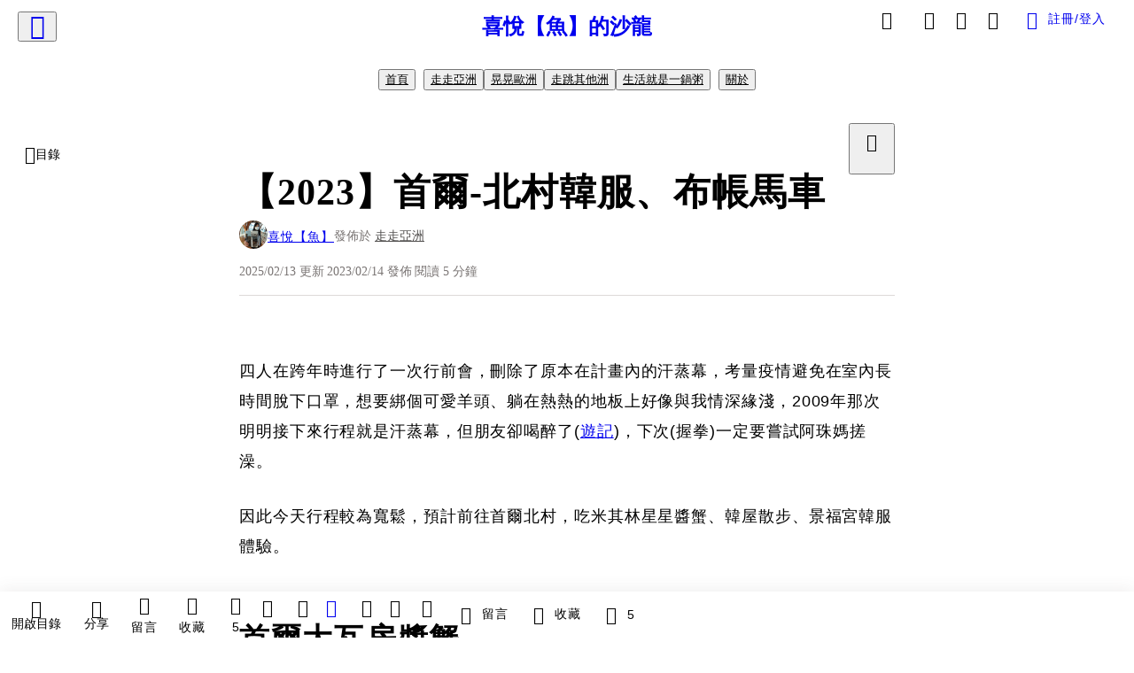

--- FILE ---
content_type: text/html; charset=utf-8
request_url: https://vocus.cc/article/63eb3dc3fd8978000163fde2
body_size: 614082
content:
<!DOCTYPE html><html lang="zh-Hant" dir="ltr"><head><title>【2023】首爾-北村韓服、布帳馬車</title><meta name="theme-color" content="#FF485A"/><meta charSet="utf-8"/><meta http-equiv="X-UA-Compatible" content="IE=edge"/><meta name="viewport" content="width=device-width,initial-scale=1,minimum-scale=1,maximum-scale=1,user-scalable=no,interactive-widget=resizes-content"/><meta name="title" content="【2023】首爾-北村韓服、布帳馬車"/><meta name="description" content="四人在跨年時進行了一次行前會，刪除了原本在計畫內的汗蒸幕，考量疫情避免在室內長時間脫下口罩，想要綁個可愛羊頭、躺在熱熱的地板上好像與我情深緣淺，2009年那次明明接下來行程就是汗蒸幕，但朋友卻喝醉了(遊記)，下次(握拳)一定要嘗試阿珠媽搓澡。"/><meta property="url" content="https://vocus.cc/article/63eb3dc3fd8978000163fde2"/><meta name="keywords" content="白白, 店長, 路邊攤, 地鐵站, 首爾, 米其林一星, 體驗, 室內, 行程, 食物"/><meta property="fb:app_id" content="1529891880611499"/><meta property="og:title" content="【2023】首爾-北村韓服、布帳馬車"/><meta property="og:description" content="四人在跨年時進行了一次行前會，刪除了原本在計畫內的汗蒸幕，考量疫情避免在室內長時間脫下口罩，想要綁個可愛羊頭、躺在熱熱的地板上好像與我情深緣淺，2009年那次明明接下來行程就是汗蒸幕，但朋友卻喝醉了(遊記)，下次(握拳)一定要嘗試阿珠媽搓澡。"/><meta property="og:url" content="https://vocus.cc/article/63eb3dc3fd8978000163fde2"/><meta property="og:type" content="article"/><meta property="og:image:width" content="1200"/><meta property="og:image:height " content="630"/><meta property="og:site_name" content="vocus"/><meta property="og:image" content="https://resize-image.vocus.cc/resize?norotation=true&amp;quality=80&amp;url=https%3A%2F%2Fimages.vocus.cc%2F65d2795e-5226-4791-b80d-97ee6d2a66c8.jpg&amp;width=1200&amp;sign=5DohjNqTdlV-FeTVwrk-GEs_30VR5KJZTHQSN-2za2w"/><meta property="og:image:secure_url" content="https://resize-image.vocus.cc/resize?norotation=true&amp;quality=80&amp;url=https%3A%2F%2Fimages.vocus.cc%2F65d2795e-5226-4791-b80d-97ee6d2a66c8.jpg&amp;width=1200&amp;sign=5DohjNqTdlV-FeTVwrk-GEs_30VR5KJZTHQSN-2za2w"/><meta name="pubdate" content="2023-02-14T12:45:26.701Z"/><meta name="lastmod" content="2025-02-13T23:30:27.442Z"/><meta property="article:published_time" content="2023-02-14T12:45:26.701Z"/><meta property="article:modified_time" content="2025-02-13T23:30:27.442Z"/><meta name="twitter:card" content="summary"/><meta name="twitter:title" content="【2023】首爾-北村韓服、布帳馬車"/><meta name="twitter:description" content="四人在跨年時進行了一次行前會，刪除了原本在計畫內的汗蒸幕，考量疫情避免在室內長時間脫下口罩，想要綁個可愛羊頭、躺在熱熱的地板上好像與我情深緣淺，2009年那次明明接下來行程就是汗蒸幕，但朋友卻喝醉了(遊記)，下次(握拳)一定要嘗試阿珠媽搓澡。"/><meta name="twitter:url" content="https://vocus.cc/article/63eb3dc3fd8978000163fde2"/><link rel="amphtml" href="https://vocus.cc/article/amp/63eb3dc3fd8978000163fde2"/><link rel="canonical" href="https://vocus.cc/article/63eb3dc3fd8978000163fde2"/><script type="application/ld+json">{"@context":"https://schema.org","@type":"WebSite","name":"vocus","alternateName":"vocus","url":"https://vocus.cc"}</script><script type="application/ld+json">{"@context":"http://schema.org","@type":"NewsArticle","mainEntityOfPage":{"@type":"WebPage","@id":"https://vocus.cc/article/63eb3dc3fd8978000163fde2"},"headline":"【2023】首爾-北村韓服、布帳馬車｜喜悅【魚】 - 方格子","thumbnailUrl":"https://images.vocus.cc/65d2795e-5226-4791-b80d-97ee6d2a66c8.jpg","description":"四人在跨年時進行了一次行前會，刪除了原本在計畫內的汗蒸幕，考量疫情避免在室內長時間脫下口罩，想要綁個可愛羊頭、躺在熱熱的地板上好像與我情深緣淺，2009年那次明明接下來行程就是汗蒸幕，但朋友卻喝醉了(遊記)，下次(握拳)一定要嘗試阿珠媽搓澡。 首爾, 大瓦房醬蟹, 米其林一星, 景福宮, 韓服, 布帳馬車, 韓國, 白白, 店長, 路邊攤, 地鐵站, 首爾, 米其林一星, 體驗, 室內, 行程, 食物","datePublished":"2023-02-14T12:45:26.701Z","dateModified":"2025-02-13T23:30:27.442Z","dateCreated":"2023-02-14T07:52:35.151Z","articleBody":"<p><span>四人在跨年時進行了一次行前會，刪除了原本在計畫內的汗蒸幕，考量疫情避免在室內長時間脫下口罩，想要綁個可愛羊頭、躺在熱熱的地板上好像與我情深緣淺，2009年那次明明接下來行程就是汗蒸幕，但朋友卻喝醉了(</span><a href=\"https://joyfifi.com/ksday34/\" target=\"_blank\"><span>遊記</span></a><span>)，下次(握拳)一定要嘗試阿珠媽搓澡。</span></p><p><span>因此今天行程較為寬鬆，預計前往首爾北村，吃米其林星星醬蟹、韓屋散步、景福宮韓服體驗。</span></p><h1><span>首爾大瓦房醬蟹</span></h1><p><span>搭著地鐵來到安國站，四人兵分兩頭，一組人馬到</span><a href=\"https://blog.naver.com/keunkiwajip_0501\" target=\"_blank\"><b><strong>大瓦房</strong></b></a><span>前排隊，另一組到</span><b><strong>倫敦貝果博物館</strong></b><a href=\"https://www.instagram.com/london.bagel.museum/\" target=\"_blank\"><b><strong>London Bagel Museum</strong></b></a><span>，我們十一點前到大瓦房已有人在排隊，隨著時間靠近營業，隊伍從巷子內漫延至外頭，聽著來自各國的語言，有米其林一星果然吸引世界遊客。</span></p><p><p><img src=\"https://resize-image.vocus.cc/resize?norotation=true&amp;quality=80&amp;url=https%3A%2F%2Fimages.vocus.cc%2F65d2795e-5226-4791-b80d-97ee6d2a66c8.jpg&amp;width=740&amp;sign=q0TMZeg3Kuml41N5pwpy_LWhD1C54iiQUrnflw1IOK0\" alt=\"raw-image\" /></p><p></p></p><p><br /></p><p><br /></p><p><span>穿上紅色圍兜兜，準備甩開膀子大卸螃蟹，點了完整醬蟹兩隻、剝好的兩份、豬肉包菜、蟹肉翡翠湯，加上贈送的湯和小菜，又是色香味俱全的一大桌，本來對生醬蟹抱持一絲害怕，沒想到吃起來口感像是壽司上的烏賊、花枝、生章魚等，這類軟體類食物，有點黏嘴味道豐厚，混入海苔、生菜拌飯，味蕾又是新的體驗進入記憶庫。</span></p><p><br /></p><p><br /></p><p><br /></p><p><br /></p><p><br /></p><p><span>兵分兩路的好處，在吃完大瓦房後展現，前往不遠的</span><b><strong> London Bagel Museum</strong></b><span>，兩小時前預約的外帶輪到我們，穿過滿滿的人潮，入內見到顏值頂標的貝果和店員們，不愧為當下熱門網紅店，開心地點了巧克力、藍莓、起司、蔥乳酪、肉桂五種口味，還有伯爵茶抹醬，每個口味各具特色，尤其貝果上亮亮的皮，增添高貴感。</span></p><p><p><img src=\"https://resize-image.vocus.cc/resize?norotation=true&amp;quality=80&amp;url=https%3A%2F%2Fimages.vocus.cc%2Fdc486b62-0296-4775-8cdc-6418d81a5e73.jpg&amp;width=740&amp;sign=1Tog-H7go6TAP4eWGpJifbDaASLU_oKnbEDStHzurz4\" alt=\"raw-image\" /></p><p></p></p><p><br /></p><h1><span>景福宮韓服</span></h1><p><span>或許有個想要體驗各國人生的靈魂，所以有穿上異國服飾的機會，都會躍躍欲試，嘗試過</span><a href=\"https://joyfifi.com/ntu2/\" target=\"_blank\"><span>印度紗麗</span></a><span>、</span><a href=\"https://joyfifi.com/kyoto/\" target=\"_blank\"><span>日本和服</span></a><span>、</span><a href=\"https://joyfifi.com/2017%e6%9d%b1%e4%ba%ac/\" target=\"_blank\"><span>浴衣</span></a><span>，這次感謝人母</span><u><span>白白</span></u><span>陪我一起在景福宮穿越。</span></p><p><p><img src=\"https://resize-image.vocus.cc/resize?norotation=true&amp;quality=80&amp;url=https%3A%2F%2Fimages.vocus.cc%2Fa105fc8a-0d5a-4120-80d8-27c5ee8510de.jpg&amp;width=740&amp;sign=SuvlwocLEv9ZiAmhEmS0YP0aN1JYI0s7CTG61u0QtPU\" alt=\"raw-image\" /></p><p></p></p><p><span>在kkday上找了間稍貴但評價衣服較有質感的</span><a href=\"https://www.kkday.com/zh-tw/product/11709-traditional-hanbok-dress-experience-in-gyeongbok-gung-south-korea?cid=4904&amp;ud1=detail-share&amp;ud2=app-ios\" target=\"_blank\"><span>店家-三三五五</span></a><span>，走下樓會見到五顏六色的韓服，把手機上的憑證讓歐尼確認後，脫下鞋子在木質地板挑選，分為A高級韓服、B主題韓服、C傳統韓服，我們選擇的是A+2小時方案。</span></p><p><p><img src=\"https://resize-image.vocus.cc/resize?norotation=true&amp;quality=1&amp;url=https%3A%2F%2Fimages.vocus.cc%2Fc8bc463b-ffd4-41ee-bc1b-8ce2de84d2fe.jpg&amp;width=550&amp;sign=6oanVjB0wK8huf5C4dIg7DWJKQ572HhdMVZ75tVbvFQ\" alt=\"raw-image\" /></p><p></p></p><p><br /></p><p><br /></p><p><span>挑了件白上衣滾金邊，搭配淺藍色裙子有粉色底，韓服的穿著較和服簡單許多，我穿著連衣裙去，預想著方便穿脫，沒想到歐妮直接幫我穿上白色棉布衣，說天冷別脫原本的衣服，第二步驟是穿澎澎的襯裙，外面的裙子縫有吊帶，快速地套上，再加上小外衣十分鐘內完成。</span></p><p><span>選配5000韓元的編髮，歐尼說我選了一個較困難的，所以她去請了經驗老到的店長出來，店長三兩下就編好頭髮，配上藍色系的髮飾，頭髮左右兩邊都顧及到了，</span><u><span>白白</span></u><span>雖是短髮，店長也能用假髮編包頭，把白白打造成雍容華貴的大王大妃。</span></p><p><p><img src=\"https://resize-image.vocus.cc/resize?norotation=true&amp;quality=1&amp;url=https%3A%2F%2Fimages.vocus.cc%2Fc3e1e582-3bf0-460f-9d32-47c153cd6ac0.jpg&amp;width=550&amp;sign=8bOV2mxlDcocYK2uVDkPRV_rVbmevjWttQcZpIFFnG8\" alt=\"raw-image\" /></p><p></p></p><p><br /></p><p><span>本來怕走出戶外會很冷，配上歐尼貼心給的披肩，根本比我換韓服之前穿更多，景福宮像大型角色扮演派對，兩小時拍照時間非常充裕，但想要完全沒人，只能到圍牆邊上演宮女出逃記了，我們還到人生四格照拍下韓服系列，回到三三五五也有室內小造景，可以再拍一下，真心喜歡店長的氣質編髮。</span></p><h1><br /><br /></h1><h1><br /><br /></h1><h1><br /><br /></h1><h1><span>布帳馬車</span></h1><p><span>晚上到明洞買彩妝、保養品，因為完全沒做功課，</span><u><span>瑞兒</span></u><span>和</span><u><span>白白</span></u><span>說啥好就跟風買，路邊小吃也都各試了些，不過都以油炸居多。</span></p><p><span>乙支路站有地下街可以直接通回我們住的市廳站，這次在首爾更新些新知識，如果想少走點路，就走到鄰近同一線的車站，像是離飯店最近的地鐵站是明洞站，但是走去乙支路站就不用轉車搭二號線，因為覺得地鐵站內的路比路面上的更複雜些，若想要節省時間和體力，搭計程車也不貴，用Naver Map查導航可以估算計程車費用，用交通卡即可付費。</span></p><p><p><img src=\"https://resize-image.vocus.cc/resize?norotation=true&amp;quality=1&amp;url=https%3A%2F%2Fimages.vocus.cc%2F384ec8e1-11d4-4c5d-b48d-83a9d2331365.jpg&amp;width=550&amp;sign=ENXugDLTgM9qNvTs_McWkH9Ll5NGBXGc0fWtRm80PB8\" alt=\"raw-image\" /></p><p></p></p><p><span>布帳馬車（포장마차）在韓劇裡常是男女主角能更進一步的催化劑，食物在這路邊攤不是重點，酒精引發出的各類情緒才是精隨，但我們四個沒有掌握這個眉角，一進去就飢腸轆轆的跟阿珠媽點了五、六樣菜，五花肉果然沒有烤的好吃，不過大蔥炒雞肉真的很適合配酒。</span></p><p><span>一陣風捲雲殘後，結帳時被價格驚到快十萬韓元(大約台幣兩千五)，</span><u><span>寶琳</span></u><span>打趣的說我們把路邊攤吃成居酒屋，我們四個只能灰撲撲的走進便利商店，用裏頭的食物續攤了。</span></p>","keywords":["首爾","大瓦房醬蟹","米其林一星","景福宮","韓服","布帳馬車","韓國","白白","店長","路邊攤","地鐵站","首爾","米其林一星","體驗","室內","行程","食物"],"author":{"@type":"Person","name":"喜悅【魚】","url":"https://vocus.cc/user/@joyfifi"},"image":{"@type":"ImageObject","url":"https://images.vocus.cc/65d2795e-5226-4791-b80d-97ee6d2a66c8.jpg"},"creator":{"@type":"Person","name":"喜悅【魚】"},"publisher":{"@type":"Organization","name":"方格子｜放送你的知識與想像","logo":{"@type":"ImageObject","url":"https://images.vocus.cc/static/og_img/vocus_og_2025.jpg"}}}</script><link rel="dns-prefetch" href="https://d2a6d2ofes041u.cloudfront.net"/><link rel="dns-prefetch" href="https://api.vocus.cc"/><link rel="dns-prefetch" href="https://www.googletagmanager.com"/><link rel="preconnect" href="https://d2a6d2ofes041u.cloudfront.net" crossorigin="anonymous"/><link rel="preload" as="image" href="https://images.vocus.cc/65d2795e-5226-4791-b80d-97ee6d2a66c8.jpg" fetchpriority="high"/><script type="application/ld+json">[{"@context":"https://schema.org","@type":"BreadcrumbList","name":"作者頁「喜悅【魚】」導往文章「【2023】首爾-北村韓服、布帳馬車」的導覽標記","itemListElement":[{"@type":"ListItem","position":1,"name":"方格子｜放送你的知識與想像","item":{"@id":"https://vocus.cc","name":"方格子｜放送你的知識與想像"}},{"@type":"ListItem","position":2,"name":"喜悅【魚】","item":{"@id":"https://vocus.cc/user/@joyfifi","name":"喜悅【魚】"}}]},{"@context":"https://schema.org","@type":"BreadcrumbList","name":"沙龍首頁「喜悅【魚】的沙龍」導往文章「【2023】首爾-北村韓服、布帳馬車」的導覽標記","itemListElement":[{"@type":"ListItem","position":1,"name":"喜悅【魚】的沙龍","item":{"@id":"https://vocus.cc/salon/659f37a6fd89780001744eb4","name":"喜悅【魚】的沙龍"}}]},{"@context":"https://schema.org","@type":"BreadcrumbList","name":"房間頁「走走亞洲」導往文章的導覽標記","itemListElement":[{"@type":"ListItem","position":1,"name":"喜悅【魚】的沙龍","item":{"@id":"https://vocus.cc/salon/659f37a6fd89780001744eb4","name":"喜悅【魚】的沙龍"}},{"@type":"ListItem","position":2,"name":"走走亞洲","item":{"@id":"https://vocus.cc/salon/659f37a6fd89780001744eb4/room/asia","name":"走走亞洲"}}]},{"@context":"https://schema.org","@type":"BreadcrumbList","name":"房間頁「晃晃歐洲」導往文章的導覽標記","itemListElement":[{"@type":"ListItem","position":1,"name":"喜悅【魚】的沙龍","item":{"@id":"https://vocus.cc/salon/659f37a6fd89780001744eb4","name":"喜悅【魚】的沙龍"}},{"@type":"ListItem","position":2,"name":"晃晃歐洲","item":{"@id":"https://vocus.cc/salon/659f37a6fd89780001744eb4/room/europe","name":"晃晃歐洲"}}]},{"@context":"https://schema.org","@type":"BreadcrumbList","name":"房間頁「走跳其他洲」導往文章的導覽標記","itemListElement":[{"@type":"ListItem","position":1,"name":"喜悅【魚】的沙龍","item":{"@id":"https://vocus.cc/salon/659f37a6fd89780001744eb4","name":"喜悅【魚】的沙龍"}},{"@type":"ListItem","position":2,"name":"走跳其他洲","item":{"@id":"https://vocus.cc/salon/659f37a6fd89780001744eb4/room/other","name":"走跳其他洲"}}]},{"@context":"https://schema.org","@type":"BreadcrumbList","name":"房間頁「生活就是一鍋粥」導往文章的導覽標記","itemListElement":[{"@type":"ListItem","position":1,"name":"喜悅【魚】的沙龍","item":{"@id":"https://vocus.cc/salon/659f37a6fd89780001744eb4","name":"喜悅【魚】的沙龍"}},{"@type":"ListItem","position":2,"name":"生活就是一鍋粥","item":{"@id":"https://vocus.cc/salon/659f37a6fd89780001744eb4/room/iffilife","name":"生活就是一鍋粥"}}]}]</script><script type="application/ld+json">[{"@context":"https://schema.org","@type":"ImageObject","contentUrl":"https://images.vocus.cc/65d2795e-5226-4791-b80d-97ee6d2a66c8.jpg","caption":"大瓦房","creator":{"@context":"https://schema.org","@type":"Organization","url":"https://vocus.cc/","name":"vocus"},"license":"https://vocus.cc/terms/copyright","acquireLicensePage":"https://vocus.cc/terms/member","copyrightNotice":"©2026 喜悅【魚】 on vocus. All rights reserved.","creditText":"喜悅【魚】"},{"@context":"https://schema.org","@type":"ImageObject","contentUrl":"https://images.vocus.cc/dc486b62-0296-4775-8cdc-6418d81a5e73.jpg","caption":"London Bagel Museum","creator":{"@context":"https://schema.org","@type":"Organization","url":"https://vocus.cc/","name":"vocus"},"license":"https://vocus.cc/terms/copyright","acquireLicensePage":"https://vocus.cc/terms/member","copyrightNotice":"©2026 喜悅【魚】 on vocus. All rights reserved.","creditText":"喜悅【魚】"},{"@context":"https://schema.org","@type":"ImageObject","contentUrl":"https://images.vocus.cc/a105fc8a-0d5a-4120-80d8-27c5ee8510de.jpg","caption":"韓服店三三五五","creator":{"@context":"https://schema.org","@type":"Organization","url":"https://vocus.cc/","name":"vocus"},"license":"https://vocus.cc/terms/copyright","acquireLicensePage":"https://vocus.cc/terms/member","copyrightNotice":"©2026 喜悅【魚】 on vocus. All rights reserved.","creditText":"喜悅【魚】"},{"@context":"https://schema.org","@type":"ImageObject","contentUrl":"https://images.vocus.cc/c8bc463b-ffd4-41ee-bc1b-8ce2de84d2fe.jpg","caption":"變身中","creator":{"@context":"https://schema.org","@type":"Organization","url":"https://vocus.cc/","name":"vocus"},"license":"https://vocus.cc/terms/copyright","acquireLicensePage":"https://vocus.cc/terms/member","copyrightNotice":"©2026 喜悅【魚】 on vocus. All rights reserved.","creditText":"喜悅【魚】"},{"@context":"https://schema.org","@type":"ImageObject","contentUrl":"https://images.vocus.cc/c3e1e582-3bf0-460f-9d32-47c153cd6ac0.jpg","caption":"穿越後","creator":{"@context":"https://schema.org","@type":"Organization","url":"https://vocus.cc/","name":"vocus"},"license":"https://vocus.cc/terms/copyright","acquireLicensePage":"https://vocus.cc/terms/member","copyrightNotice":"©2026 喜悅【魚】 on vocus. All rights reserved.","creditText":"喜悅【魚】"},{"@context":"https://schema.org","@type":"ImageObject","contentUrl":"https://images.vocus.cc/384ec8e1-11d4-4c5d-b48d-83a9d2331365.jpg","caption":"布帳馬車（포장마차）","creator":{"@context":"https://schema.org","@type":"Organization","url":"https://vocus.cc/","name":"vocus"},"license":"https://vocus.cc/terms/copyright","acquireLicensePage":"https://vocus.cc/terms/member","copyrightNotice":"©2026 喜悅【魚】 on vocus. All rights reserved.","creditText":"喜悅【魚】"}]</script><script type="application/ld+json">{"@context":"https://schema.org","@type":"ItemList","name":"當前文章的相關貼文或文章","description":"當前文章的相關貼文或文章","url":"https://vocus.cc/article/63eb3dc3fd8978000163fde2","itemListElement":[{"@type":"ListItem","position":1,"url":"https://vocus.cc/article/69674b77fd897800016b87a4"},{"@type":"ListItem","position":2,"url":"https://vocus.cc/article/65437a2cfd89780001dbe0ff"},{"@type":"ListItem","position":3,"url":"https://vocus.cc/article/647564c8fd8978000160070f"},{"@type":"ListItem","position":4,"url":"https://vocus.cc/article/64888b1dfd897800018a84b2"},{"@type":"ListItem","position":5,"url":"https://vocus.cc/article/647df535fd89780001b654f0"},{"@type":"ListItem","position":6,"url":"https://vocus.cc/article/641464d8fd89780001c522ef"},{"@type":"ListItem","position":7,"url":"https://vocus.cc/article/63f2ca7afd89780001ad55b1"},{"@type":"ListItem","position":8,"url":"https://vocus.cc/article/63edc1a9fd897800017de00e"},{"@type":"ListItem","position":9,"url":"https://vocus.cc/article/63eaddd7fd897800015f1160"},{"@type":"ListItem","position":10,"url":"https://vocus.cc/article/5b97c8bffd897800010170c7"}]}</script><meta name="next-head-count" content="39"/><link rel="dns-prefetch" href="//connect.facebook.net"/><link rel="dns-prefetch" href="//cdn.embedly.com"/><link rel="dns-prefetch" href="//static.hotjar.com"/><link rel="dns-prefetch" href="//tenmax-static.cacafly.net"/><link rel="dns-prefetch" href="//ssp.tenmax.io"/><link rel="dns-prefetch" href="//lh3.googleusercontent.com"/><link rel="dns-prefetch" href="//survey.survicate.com"/><link rel="preconnect" href="https://connect.facebook.net" crossorigin=""/><link rel="preconnect" href="https://cdn.embedly.com" crossorigin=""/><meta name="application-name" content="vocus｜方格子"/><meta name="apple-mobile-web-app-capable" content="yes"/><meta name="apple-mobile-web-app-title" content="vocus｜方格子"/><meta name="apple-mobile-web-app-status-bar" content="#ff485a"/><meta name="format-detection" content="telephone=no"/><meta name="mobile-web-app-capable" content="yes"/><meta name="theme-color" content="#ff485a"/><link rel="shortcut icon" href="https://vocus.cc/static/favicon.ico"/><link rel="apple-touch-icon" href="/static/img/icon-96x96.png"/><link rel="apple-touch-icon" sizes="152x152" href="/static/img/icon-152x152.png"/><link rel="apple-touch-icon" sizes="180x180" href="/static/img/icon-180x180.png"/><link rel="apple-touch-icon" sizes="167x167" href="/static/img/icon-167x167.png"/><link rel="icon" type="image/png" sizes="32x32" href="/static/img/favicon-32x32.png"/><link rel="icon" type="image/png" sizes="16x16" href="/static/img/favicon-16x16.png"/><link rel="manifest" href="/manifest.json" crossorigin="use-credentials"/><link data-next-font="" rel="preconnect" href="/" crossorigin="anonymous"/><link rel="preload" href="/_next/static/css/1948cfc89a519508.css" as="style"/><link rel="stylesheet" href="/_next/static/css/1948cfc89a519508.css" data-n-g=""/><link rel="preload" href="/_next/static/css/7bba43fccd5735d5.css" as="style"/><link rel="stylesheet" href="/_next/static/css/7bba43fccd5735d5.css" data-n-p=""/><link rel="preload" href="/_next/static/css/9c0e26555787fd0d.css" as="style"/><link rel="stylesheet" href="/_next/static/css/9c0e26555787fd0d.css"/><noscript data-n-css=""></noscript><script defer="" nomodule="" src="/_next/static/chunks/polyfills-42372ed130431b0a.js"></script><script defer="" src="/_next/static/chunks/11065.7621d6d50adcf8e9.js"></script><script defer="" src="/_next/static/chunks/38544-9ca3ec121db0f11d.js"></script><script defer="" src="/_next/static/chunks/26025-052751214a1c7dd8.js"></script><script defer="" src="/_next/static/chunks/60801.251d1c9a6e718dd2.js"></script><script defer="" src="/_next/static/chunks/63987.d0c2a93fad593834.js"></script><script defer="" src="/_next/static/chunks/49058.5f3b042afdf5b0d9.js"></script><script defer="" src="/_next/static/chunks/vendor-radix.2fbf0a24015b3fbe.js"></script><script defer="" src="/_next/static/chunks/55385-481edc5f643f4662.js"></script><script defer="" src="/_next/static/chunks/73538.fae9a3aefee9f677.js"></script><script defer="" src="/_next/static/chunks/5840.cf1c2f2822ecc839.js"></script><script defer="" src="/_next/static/chunks/283.68507f2babcc7065.js"></script><script src="/_next/static/chunks/webpack-416ab50969b5d9f0.js" defer=""></script><script src="/_next/static/chunks/framework-465e490adc4592e5.js" defer=""></script><script src="/_next/static/chunks/main-1a94c49bb80a68bd.js" defer=""></script><script src="/_next/static/chunks/pages/_app-be636cd082fde491.js" defer=""></script><script src="/_next/static/chunks/1bfc9850-f445dfbaa30ed2b2.js" defer=""></script><script src="/_next/static/chunks/66261-a44e130f873cd373.js" defer=""></script><script src="/_next/static/chunks/87066-c13d598811fb9be1.js" defer=""></script><script src="/_next/static/chunks/2183-52a384eb30d871a9.js" defer=""></script><script src="/_next/static/chunks/16118-e104739afae8026c.js" defer=""></script><script src="/_next/static/chunks/78999-c6867f170a29ed9a.js" defer=""></script><script src="/_next/static/chunks/9198-ccf0528fe6cb6ff5.js" defer=""></script><script src="/_next/static/chunks/18573-fe484e48c0e68238.js" defer=""></script><script src="/_next/static/chunks/87536-6c926276c73394de.js" defer=""></script><script src="/_next/static/chunks/72873-143cdd2eb916a03c.js" defer=""></script><script src="/_next/static/chunks/4736-8d5e564040410f53.js" defer=""></script><script src="/_next/static/chunks/57021-6820a1a8902ae936.js" defer=""></script><script src="/_next/static/chunks/92919-f80dbf63d0d87e49.js" defer=""></script><script src="/_next/static/chunks/51533-5f6a9d9dea70aa72.js" defer=""></script><script src="/_next/static/chunks/77086-be2b032638e8aceb.js" defer=""></script><script src="/_next/static/chunks/61357-1494162d6574d3bc.js" defer=""></script><script src="/_next/static/chunks/70717-d837977e408af2a0.js" defer=""></script><script src="/_next/static/chunks/5283-d10e38915ece476d.js" defer=""></script><script src="/_next/static/chunks/89755-077be33f892b959c.js" defer=""></script><script src="/_next/static/chunks/76499-97bd958f479cf639.js" defer=""></script><script src="/_next/static/chunks/85518-fc26456125faa62f.js" defer=""></script><script src="/_next/static/chunks/77442-b2f040d1eb917574.js" defer=""></script><script src="/_next/static/chunks/62584-49af57c6a46b0c25.js" defer=""></script><script src="/_next/static/chunks/29990-3b329c48a9056e4e.js" defer=""></script><script src="/_next/static/chunks/14733-e1da1540662138ae.js" defer=""></script><script src="/_next/static/chunks/54601-de63db4e5d906432.js" defer=""></script><script src="/_next/static/chunks/80690-6e6326cbb3a93136.js" defer=""></script><script src="/_next/static/chunks/99192-45ef571c5899d9db.js" defer=""></script><script src="/_next/static/chunks/25389-4579572c633a364f.js" defer=""></script><script src="/_next/static/chunks/96575-34767619d0390e17.js" defer=""></script><script src="/_next/static/chunks/60022-f431e8fba2395a34.js" defer=""></script><script src="/_next/static/chunks/79553-d99a3a6de870863a.js" defer=""></script><script src="/_next/static/chunks/81344-f51b4850744b33e8.js" defer=""></script><script src="/_next/static/chunks/74330-3391d2f10c08c591.js" defer=""></script><script src="/_next/static/chunks/17937-b022ea2bf8f74aa8.js" defer=""></script><script src="/_next/static/chunks/60052-c6b08a619bfe0339.js" defer=""></script><script src="/_next/static/chunks/30005-cff7ad0d9773733a.js" defer=""></script><script src="/_next/static/chunks/21167-e2ac1c3c6efee246.js" defer=""></script><script src="/_next/static/chunks/50595-b8d5829e7c113193.js" defer=""></script><script src="/_next/static/chunks/pages/article/%5Bid%5D-b15692188ded51d8.js" defer=""></script><script src="/_next/static/6_hGEFAmmWmEna2Eq9PF8/_buildManifest.js" defer=""></script><script src="/_next/static/6_hGEFAmmWmEna2Eq9PF8/_ssgManifest.js" defer=""></script><style data-styled="" data-styled-version="5.3.11">.hHRGMn{background-size:cover;font-size:20px;width:20px;height:20px;display:-webkit-box;display:-webkit-flex;display:-ms-flexbox;display:flex;-webkit-align-items:center;-webkit-box-align:center;-ms-flex-align:center;align-items:center;}/*!sc*/
.hHRGMn.icon-refresh.rotate{-webkit-animation:1500ms linear infinite fTxbLP;animation:1500ms linear infinite fTxbLP;}/*!sc*/
.hHRGMn:before{width:20px;height:20px;}/*!sc*/
.koufxr{background-size:cover;font-size:28px;width:28px;height:28px;display:-webkit-box;display:-webkit-flex;display:-ms-flexbox;display:flex;-webkit-align-items:center;-webkit-box-align:center;-ms-flex-align:center;align-items:center;}/*!sc*/
.koufxr.icon-refresh.rotate{-webkit-animation:1500ms linear infinite fTxbLP;animation:1500ms linear infinite fTxbLP;}/*!sc*/
.koufxr:before{width:28px;height:28px;}/*!sc*/
.hEhLok{background-size:cover;font-size:24px;width:24px;height:24px;display:-webkit-box;display:-webkit-flex;display:-ms-flexbox;display:flex;-webkit-align-items:center;-webkit-box-align:center;-ms-flex-align:center;align-items:center;color:var(--Primary-Gray-L-03);display:inline-block;vertical-align:middle;}/*!sc*/
.hEhLok.icon-refresh.rotate{-webkit-animation:1500ms linear infinite fTxbLP;animation:1500ms linear infinite fTxbLP;}/*!sc*/
.hEhLok:before{width:24px;height:24px;}/*!sc*/
data-styled.g1[id="sc-85ee8161-0"]{content:"hHRGMn,koufxr,hEhLok,"}/*!sc*/
.fYQLBE{display:-webkit-box;display:-webkit-flex;display:-ms-flexbox;display:flex;-webkit-box-pack:center;-webkit-justify-content:center;-ms-flex-pack:center;justify-content:center;height:36px;padding:8px;border-radius:8px;font-size:14px;color:var(--theme-L_gray-base-B_white);background-color:var(--theme-L_transparent-B_transparent);border:none;}/*!sc*/
@media (hover:hover){.fYQLBE:hover{background-color:var(--theme-L_gray-5-B_gray-1);}}/*!sc*/
.fYQLBE:disabled{color:var(--Primary-Gray-L-03);background-color:var(--theme-L_gray-5-B_gray-1);border:none;}/*!sc*/
.cGxKKk{height:36px;padding:8px 12px;border-radius:8px;font-size:14px;display:-webkit-box;display:-webkit-flex;display:-ms-flexbox;display:flex;-webkit-box-pack:center;-webkit-justify-content:center;-ms-flex-pack:center;justify-content:center;-webkit-align-items:center;-webkit-box-align:center;-ms-flex-align:center;align-items:center;color:var(--theme-L_gray-base-B_gray-6);background-color:var(--theme-L_white-B_transparent);border:1px solid var(--theme-L_gray-base-B_gray-6);}/*!sc*/
@media (hover:hover){.cGxKKk:hover{background-color:var(--theme-L_gray-5-B_gray-1);border:1px solid var(--theme-L_gray-base-B_gray-6);}}/*!sc*/
.cGxKKk:disabled{color:var(--Primary-Gray-L-03);background-color:var(--theme-L_gray-5-B_gray-1);border:none;}/*!sc*/
.koZbQv{height:36px;padding:8px 12px;border-radius:8px;font-size:14px;display:-webkit-box;display:-webkit-flex;display:-ms-flexbox;display:flex;-webkit-box-pack:center;-webkit-justify-content:center;-ms-flex-pack:center;justify-content:center;-webkit-align-items:center;-webkit-box-align:center;-ms-flex-align:center;align-items:center;color:var(--theme-L_gray-base-B_white);background-color:var(--theme-L_transparent-B_transparent);border:none;}/*!sc*/
@media (hover:hover){.koZbQv:hover{color:var(--theme-L_gray-2-B_gray-5);}}/*!sc*/
.koZbQv:disabled{color:var(--Primary-Gray-L-03);border:none;}/*!sc*/
.elEzpU{display:-webkit-box;display:-webkit-flex;display:-ms-flexbox;display:flex;-webkit-box-pack:center;-webkit-justify-content:center;-ms-flex-pack:center;justify-content:center;height:36px;padding:8px;border-radius:8px;font-size:14px;color:var(--theme-L_gray-base-B_white);background-color:var(--theme-L_transparent-B_transparent);border:none;}/*!sc*/
@media (hover:hover){.elEzpU:hover{color:var(--theme-L_gray-2-B_gray-5);}}/*!sc*/
.elEzpU:disabled{color:var(--Primary-Gray-L-03);border:none;}/*!sc*/
.hfKRUO{-webkit-align-items:center;-webkit-box-align:center;-ms-flex-align:center;align-items:center;background-color:var(--theme-L_white-B_transparent);border:1px solid var(--theme-L_gray-4-B_gray-2);border-radius:8px;color:var(--theme-L_gray-base-B_gray-6);display:-webkit-box;display:-webkit-flex;display:-ms-flexbox;display:flex;font-size:14px;height:36px;-webkit-box-pack:center;-webkit-justify-content:center;-ms-flex-pack:center;justify-content:center;margin-top:24px;padding:8px 12px;}/*!sc*/
@media (hover:hover){.hfKRUO:hover{background-color:var(--theme-L_gray-5-B_gray-1);border:1px solid var(--theme-L_gray-3-B_gray-2);}}/*!sc*/
@media screen and (min-width:0){.hfKRUO{width:100%;}}/*!sc*/
@media screen and (min-width:768px){.hfKRUO{width:auto;}}/*!sc*/
.hfKRUO:disabled{color:var(--Primary-Gray-L-03);background-color:var(--theme-L_gray-5-B_gray-1);border:none;}/*!sc*/
.liUBsH{height:36px;padding:8px 12px;border-radius:8px;font-size:14px;display:-webkit-box;display:-webkit-flex;display:-ms-flexbox;display:flex;-webkit-box-pack:center;-webkit-justify-content:center;-ms-flex-pack:center;justify-content:center;-webkit-align-items:center;-webkit-box-align:center;-ms-flex-align:center;align-items:center;color:var(--theme-L_gray-base-B_gray-6);background-color:var(--theme-L_white-B_transparent);border:1px solid var(--theme-L_gray-4-B_gray-2);margin-top:8px;margin-bottom:8px;}/*!sc*/
@media (hover:hover){.liUBsH:hover{background-color:var(--theme-L_gray-5-B_gray-1);border:1px solid var(--theme-L_gray-3-B_gray-2);}}/*!sc*/
.liUBsH:disabled{color:var(--Primary-Gray-L-03);background-color:var(--theme-L_gray-5-B_gray-1);border:none;}/*!sc*/
data-styled.g7[id="sc-e45c49f0-0"]{content:"fYQLBE,cGxKKk,koZbQv,elEzpU,hfKRUO,liUBsH,"}/*!sc*/
.ENDhh{top:0;left:0;position:fixed;width:100%;height:auto;background-color:var(--Primary-White);display:-webkit-box;display:-webkit-flex;display:-ms-flexbox;display:flex;}/*!sc*/
.kTSLUc{-webkit-align-items:center;-webkit-box-align:center;-ms-flex-align:center;align-items:center;display:-webkit-box;display:-webkit-flex;display:-ms-flexbox;display:flex;-webkit-box-pack:center;-webkit-justify-content:center;-ms-flex-pack:center;justify-content:center;}/*!sc*/
@media screen and (min-width:0){.kTSLUc{padding:0px 16px;}}/*!sc*/
@media screen and (min-width:768px){.kTSLUc{padding:0px 20px;}}/*!sc*/
.kUHCuY{-webkit-box-pack:center;-webkit-justify-content:center;-ms-flex-pack:center;justify-content:center;display:-webkit-box;display:-webkit-flex;display:-ms-flexbox;display:flex;}/*!sc*/
.ebqdlV{-webkit-box-pack:center;-webkit-justify-content:center;-ms-flex-pack:center;justify-content:center;max-width:100%;width:100%;display:-webkit-box;display:-webkit-flex;display:-ms-flexbox;display:flex;}/*!sc*/
.cGyieR{display:-webkit-box;display:-webkit-flex;display:-ms-flexbox;display:flex;-webkit-flex-direction:column;-ms-flex-direction:column;flex-direction:column;position:relative;}/*!sc*/
@media screen and (min-width:0){.cGyieR{margin-top:80px;}}/*!sc*/
@media screen and (min-width:768px){.cGyieR{margin-top:150px;}}/*!sc*/
.dzYzhg{display:-webkit-box;display:-webkit-flex;display:-ms-flexbox;display:flex;}/*!sc*/
@media screen and (min-width:0){.fwMQiS{display:none;}}/*!sc*/
@media screen and (min-width:768px){.fwMQiS{display:block;}}/*!sc*/
.iVyiiI{position:relative;}/*!sc*/
.NFihu{display:-webkit-box;display:-webkit-flex;display:-ms-flexbox;display:flex;-webkit-flex-direction:column;-ms-flex-direction:column;flex-direction:column;margin:auto;position:relative;z-index:0;}/*!sc*/
@media screen and (min-width:0){.NFihu{width:100%;}}/*!sc*/
@media screen and (min-width:768px){.NFihu{width:740px;}}/*!sc*/
.kAJsTL{width:100%;z-index:-1;}/*!sc*/
.eOVyyM{-webkit-align-items:center;-webkit-box-align:center;-ms-flex-align:center;align-items:center;-webkit-box-pack:justify;-webkit-justify-content:space-between;-ms-flex-pack:justify;justify-content:space-between;display:-webkit-box;display:-webkit-flex;display:-ms-flexbox;display:flex;}/*!sc*/
.gpkPmo{-webkit-align-items:center;-webkit-box-align:center;-ms-flex-align:center;align-items:center;display:-webkit-box;display:-webkit-flex;display:-ms-flexbox;display:flex;}/*!sc*/
.kRYlAp{margin-bottom:0px;display:-webkit-box;display:-webkit-flex;display:-ms-flexbox;display:flex;}/*!sc*/
.esKXRP{width:100%;-webkit-box-pack:justify;-webkit-justify-content:space-between;-ms-flex-pack:justify;justify-content:space-between;-webkit-align-items:center;-webkit-box-align:center;-ms-flex-align:center;align-items:center;display:-webkit-box;display:-webkit-flex;display:-ms-flexbox;display:flex;}/*!sc*/
.krQfuO{-webkit-align-items:center;-webkit-box-align:center;-ms-flex-align:center;align-items:center;color:var(--Primary-Gray-L-02);display:-webkit-box;display:-webkit-flex;display:-ms-flexbox;display:flex;-webkit-flex-wrap:wrap;-ms-flex-wrap:wrap;flex-wrap:wrap;font-size:14px;font-weight:400;line-height:20px;}/*!sc*/
@media screen and (min-width:0){.krQfuO{max-width:385px;}}/*!sc*/
@media screen and (min-width:768px){.krQfuO{max-width:unset;}}/*!sc*/
@media screen and (min-width:992px){.krQfuO{max-width:unset;}}/*!sc*/
.eRIYMs{-webkit-flex-direction:column;-ms-flex-direction:column;flex-direction:column;display:-webkit-box;display:-webkit-flex;display:-ms-flexbox;display:flex;}/*!sc*/
.eJqFQu{background-color:var(--Primary-White);border:none;border-bottom:1px solid var(--Primary-Gray-L-04);border-radius:0px;width:100%;}/*!sc*/
@media screen and (min-width:0){.eJqFQu{padding:36px 0px;}}/*!sc*/
@media screen and (min-width:768px){.eJqFQu{padding:36px 0px;}}/*!sc*/
@media screen and (min-width:992px){.eJqFQu{padding:40px 0px;}}/*!sc*/
.jdAwcW{margin-bottom:16px;-webkit-box-pack:justify;-webkit-justify-content:space-between;-ms-flex-pack:justify;justify-content:space-between;display:-webkit-box;display:-webkit-flex;display:-ms-flexbox;display:flex;}/*!sc*/
.jjUXnj{-webkit-align-items:center;-webkit-box-align:center;-ms-flex-align:center;align-items:center;width:100%;display:-webkit-box;display:-webkit-flex;display:-ms-flexbox;display:flex;}/*!sc*/
.grWblB{margin-top:4px;display:-webkit-box;display:-webkit-flex;display:-ms-flexbox;display:flex;}/*!sc*/
.geQCjL{margin-top:24px;-webkit-align-items:center;-webkit-box-align:center;-ms-flex-align:center;align-items:center;display:-webkit-box;display:-webkit-flex;display:-ms-flexbox;display:flex;}/*!sc*/
.hUKMED{width:100%;-webkit-align-items:center;-webkit-box-align:center;-ms-flex-align:center;align-items:center;-webkit-flex-direction:column;-ms-flex-direction:column;flex-direction:column;display:-webkit-box;display:-webkit-flex;display:-ms-flexbox;display:flex;}/*!sc*/
.hXUutA{background-color:var(--Primary-White);border:none;border-radius:0;-webkit-flex-direction:column;-ms-flex-direction:column;flex-direction:column;padding:16px 0 8px 0;position:relative;width:100%;}/*!sc*/
@media screen and (min-width:0){.hXUutA{display:none;border-bottom:1px solid var(--Primary-Gray-L-04);}}/*!sc*/
@media screen and (min-width:768px){.hXUutA{display:-webkit-box;display:-webkit-flex;display:-ms-flexbox;display:flex;border-bottom:1px solid var(--Primary-Gray-L-04);}}/*!sc*/
@media screen and (min-width:992px){.hXUutA{border-bottom:1px solid var(--Primary-Gray-L-04);}}/*!sc*/
.feFpPy{-webkit-flex-direction:column;-ms-flex-direction:column;flex-direction:column;margin-bottom:12px;display:-webkit-box;display:-webkit-flex;display:-ms-flexbox;display:flex;}/*!sc*/
.cTfSlo{-webkit-box-pack:justify;-webkit-justify-content:space-between;-ms-flex-pack:justify;justify-content:space-between;display:-webkit-box;display:-webkit-flex;display:-ms-flexbox;display:flex;}/*!sc*/
.eQHnya{-webkit-align-items:center;-webkit-box-align:center;-ms-flex-align:center;align-items:center;-webkit-box-pack:justify;-webkit-justify-content:space-between;-ms-flex-pack:justify;justify-content:space-between;margin-bottom:12px;display:-webkit-box;display:-webkit-flex;display:-ms-flexbox;display:flex;}/*!sc*/
.ZbfkG{position:relative;margin-bottom:12px;display:-webkit-box;display:-webkit-flex;display:-ms-flexbox;display:flex;}/*!sc*/
.jcgIgj{width:calc(100% - 221px);-webkit-flex-direction:column;-ms-flex-direction:column;flex-direction:column;display:-webkit-box;display:-webkit-flex;display:-ms-flexbox;display:flex;}/*!sc*/
.jIGlUF{width:calc(100% - 16px);-webkit-flex-direction:column;-ms-flex-direction:column;flex-direction:column;margin-bottom:8px;margin-right:16px;display:-webkit-box;display:-webkit-flex;display:-ms-flexbox;display:flex;}/*!sc*/
.vAfCQ{width:calc(100% - 16px);margin-right:16px;-webkit-flex-direction:column;-ms-flex-direction:column;flex-direction:column;display:-webkit-box;display:-webkit-flex;display:-ms-flexbox;display:flex;}/*!sc*/
.eWDMOl{display:-webkit-box;display:-webkit-flex;display:-ms-flexbox;display:flex;height:100%;}/*!sc*/
@media screen and (min-width:0){.eWDMOl{width:40%;border-radius:8px;}}/*!sc*/
@media screen and (min-width:768px){.eWDMOl{width:220px;border-radius:12px;}}/*!sc*/
.pjVhS{-webkit-box-pack:justify;-webkit-justify-content:space-between;-ms-flex-pack:justify;justify-content:space-between;-webkit-align-items:center;-webkit-box-align:center;-ms-flex-align:center;align-items:center;position:relative;left:-12px;margin-top:1px;width:calc(100% + 20px);display:-webkit-box;display:-webkit-flex;display:-ms-flexbox;display:flex;}/*!sc*/
.hKKCsU{background-color:var(--Primary-White);border:none;border-radius:0;-webkit-flex-direction:column;-ms-flex-direction:column;flex-direction:column;padding:16px 0 8px 0;position:relative;width:100%;}/*!sc*/
@media screen and (min-width:0){.hKKCsU{display:-webkit-box;display:-webkit-flex;display:-ms-flexbox;display:flex;border-bottom:1px solid var(--Primary-Gray-L-04);}}/*!sc*/
@media screen and (min-width:768px){.hKKCsU{display:none;border-bottom:1px solid var(--Primary-Gray-L-04);}}/*!sc*/
@media screen and (min-width:992px){.hKKCsU{border-bottom:1px solid var(--Primary-Gray-L-04);}}/*!sc*/
.hsUxeq{position:relative;-webkit-flex-direction:column;-ms-flex-direction:column;flex-direction:column;margin-bottom:12px;display:-webkit-box;display:-webkit-flex;display:-ms-flexbox;display:flex;}/*!sc*/
.ibQCNi{width:100%;-webkit-flex-direction:column;-ms-flex-direction:column;flex-direction:column;margin-bottom:8px;display:-webkit-box;display:-webkit-flex;display:-ms-flexbox;display:flex;}/*!sc*/
.bJBZEE{width:60%;display:-webkit-box;display:-webkit-flex;display:-ms-flexbox;display:flex;}/*!sc*/
.eDxcal{display:-webkit-box;display:-webkit-flex;display:-ms-flexbox;display:flex;-webkit-flex-direction:column;-ms-flex-direction:column;flex-direction:column;}/*!sc*/
@media screen and (min-width:0){.eDxcal{width:calc(100% - 12px);margin-right:12px;}}/*!sc*/
@media screen and (min-width:768px){.eDxcal{width:calc(100% - 16px);margin-right:16px;}}/*!sc*/
.kCMGui{background-color:var(--Primary-White);border:none;border-radius:0;-webkit-flex-direction:column;-ms-flex-direction:column;flex-direction:column;padding:16px 0 8px 0;position:relative;width:100%;}/*!sc*/
@media screen and (min-width:0){.kCMGui{display:none;border-bottom:none;}}/*!sc*/
@media screen and (min-width:768px){.kCMGui{display:-webkit-box;display:-webkit-flex;display:-ms-flexbox;display:flex;border-bottom:none;}}/*!sc*/
@media screen and (min-width:992px){.kCMGui{border-bottom:none;}}/*!sc*/
.bObYVm{background-color:var(--Primary-White);border:none;border-radius:0;-webkit-flex-direction:column;-ms-flex-direction:column;flex-direction:column;padding:16px 0 8px 0;position:relative;width:100%;}/*!sc*/
@media screen and (min-width:0){.bObYVm{display:-webkit-box;display:-webkit-flex;display:-ms-flexbox;display:flex;border-bottom:none;}}/*!sc*/
@media screen and (min-width:768px){.bObYVm{display:none;border-bottom:none;}}/*!sc*/
@media screen and (min-width:992px){.bObYVm{border-bottom:none;}}/*!sc*/
.dwidwT{display:-webkit-box;display:-webkit-flex;display:-ms-flexbox;display:flex;-webkit-flex-direction:column;-ms-flex-direction:column;flex-direction:column;padding-bottom:40px;}/*!sc*/
@media screen and (min-width:768px){.dwidwT{border-top:1px solid var(--Primary-Gray-L-04);}}/*!sc*/
.hJsVus{display:grid;-webkit-box-pack:center;-webkit-justify-content:center;-ms-flex-pack:center;justify-content:center;margin-left:auto;margin-right:auto;max-width:1184px;width:100%;}/*!sc*/
@media screen and (min-width:0){.hJsVus{grid-template-columns:100%;padding:0 16px 20px 16px;}}/*!sc*/
@media screen and (min-width:768px){.hJsVus{grid-template-columns:repeat(auto-fill,minmax(264px,264px));padding:32px 16px;}}/*!sc*/
.iSCTeF{width:100%;}/*!sc*/
@media screen and (min-width:0){.iSCTeF{display:none;}}/*!sc*/
@media screen and (min-width:768px){.iSCTeF{display:block;}}/*!sc*/
.LUXaF{-webkit-flex-direction:column;-ms-flex-direction:column;flex-direction:column;padding:0;background-color:var(--Primary-Gray-L-06);border-radius:16px;border:none;width:100%;overflow:hidden;position:relative;display:-webkit-box;display:-webkit-flex;display:-ms-flexbox;display:flex;}/*!sc*/
.fRGJgd{border:1px solid var(--Primary-Gray-L-04);display:-webkit-box;display:-webkit-flex;display:-ms-flexbox;display:flex;}/*!sc*/
.ejLrOi{-webkit-align-items:center;-webkit-box-align:center;-ms-flex-align:center;align-items:center;-webkit-box-pack:justify;-webkit-justify-content:space-between;-ms-flex-pack:justify;justify-content:space-between;position:absolute;top:12px;right:12px;z-index:2;display:-webkit-box;display:-webkit-flex;display:-ms-flexbox;display:flex;}/*!sc*/
.bisoSB{padding:8px 12px 12px 12px;height:100%;-webkit-flex-direction:column;-ms-flex-direction:column;flex-direction:column;display:-webkit-box;display:-webkit-flex;display:-ms-flexbox;display:flex;}/*!sc*/
.cUlbOt{margin-bottom:8px;-webkit-align-items:center;-webkit-box-align:center;-ms-flex-align:center;align-items:center;display:-webkit-box;display:-webkit-flex;display:-ms-flexbox;display:flex;}/*!sc*/
.bPidbq{-webkit-flex-direction:column;-ms-flex-direction:column;flex-direction:column;margin-left:8px;min-width:0;overflow:hidden;display:-webkit-box;display:-webkit-flex;display:-ms-flexbox;display:flex;}/*!sc*/
.bblclC{width:100%;-webkit-flex-direction:column;-ms-flex-direction:column;flex-direction:column;margin-bottom:4px;display:-webkit-box;display:-webkit-flex;display:-ms-flexbox;display:flex;}/*!sc*/
.KoNCD{width:100%;position:relative;display:-webkit-box;display:-webkit-flex;display:-ms-flexbox;display:flex;}/*!sc*/
.jwddDB{width:100%;margin-right:0;-webkit-flex-direction:column;-ms-flex-direction:column;flex-direction:column;font-style:normal;-webkit-letter-spacing:1px;-moz-letter-spacing:1px;-ms-letter-spacing:1px;letter-spacing:1px;font-size:18px;font-weight:bold;line-height:1.5;min-height:57px;display:-webkit-box;display:-webkit-flex;display:-ms-flexbox;display:flex;}/*!sc*/
.eZktNh{-webkit-align-items:center;-webkit-box-align:center;-ms-flex-align:center;align-items:center;margin-top:8px;min-height:17px;width:100%;display:-webkit-box;display:-webkit-flex;display:-ms-flexbox;display:flex;}/*!sc*/
.dNTeBw{-webkit-box-pack:justify;-webkit-justify-content:space-between;-ms-flex-pack:justify;justify-content:space-between;-webkit-align-items:center;-webkit-box-align:center;-ms-flex-align:center;align-items:center;position:relative;left:-9px;margin-top:1px;width:calc(100% + 20px);display:-webkit-box;display:-webkit-flex;display:-ms-flexbox;display:flex;}/*!sc*/
.ffAlFd{width:100%;}/*!sc*/
@media screen and (min-width:0){.ffAlFd{display:block;}}/*!sc*/
@media screen and (min-width:768px){.ffAlFd{display:none;}}/*!sc*/
.cxEUbd{width:calc(100% - 32px);margin-left:auto;margin-right:auto;-webkit-flex-direction:column;-ms-flex-direction:column;flex-direction:column;-webkit-align-items:center;-webkit-box-align:center;-ms-flex-align:center;align-items:center;padding:12px;border-radius:12px;background:var(--Primary-Gray-L-06);max-width:1232px;display:-webkit-box;display:-webkit-flex;display:-ms-flexbox;display:flex;}/*!sc*/
data-styled.g8[id="sc-e45c49f0-1"]{content:"ENDhh,kTSLUc,kUHCuY,ebqdlV,cGyieR,dzYzhg,fwMQiS,iVyiiI,NFihu,kAJsTL,eOVyyM,gpkPmo,kRYlAp,esKXRP,krQfuO,eRIYMs,eJqFQu,jdAwcW,jjUXnj,grWblB,geQCjL,hUKMED,hXUutA,feFpPy,cTfSlo,eQHnya,ZbfkG,jcgIgj,jIGlUF,vAfCQ,eWDMOl,pjVhS,hKKCsU,hsUxeq,ibQCNi,bJBZEE,eDxcal,kCMGui,bObYVm,dwidwT,hJsVus,iSCTeF,LUXaF,fRGJgd,ejLrOi,bisoSB,cUlbOt,bPidbq,bblclC,KoNCD,jwddDB,eZktNh,dNTeBw,ffAlFd,cxEUbd,"}/*!sc*/
.jFhFgt{font-size:42px;font-style:normal;font-weight:bold;-webkit-letter-spacing:1px;-moz-letter-spacing:1px;-ms-letter-spacing:1px;letter-spacing:1px;line-height:1.5;margin:0;padding:0;}/*!sc*/
@media screen and (min-width:0){.jFhFgt{font-size:28px;}}/*!sc*/
@media screen and (min-width:768px){.jFhFgt{font-size:28px;}}/*!sc*/
@media screen and (min-width:992px){.jFhFgt{font-size:42px;}}/*!sc*/
.fQyPfq{margin:0;padding:0;font-style:normal;-webkit-letter-spacing:1px;-moz-letter-spacing:1px;-ms-letter-spacing:1px;letter-spacing:1px;font-size:14px;font-weight:500;line-height:16px;color:var(--Primary-Gray-L-01);}/*!sc*/
.jMJKqb{margin:0;padding:4px 8px;display:block;font-style:normal;-webkit-letter-spacing:1px;-moz-letter-spacing:1px;-ms-letter-spacing:1px;letter-spacing:1px;font-size:14px;font-weight:normal;line-height:1.2;width:-webkit-fit-content;width:-moz-fit-content;width:fit-content;color:var(--Primary-Black-Base);border-radius:6px;background:var(--Primary-Gray-L-05);}/*!sc*/
.jurXgJ{margin:0;padding:0;margin-right:2px;}/*!sc*/
.kGMecW{margin:0;padding:0;font-style:normal;-webkit-letter-spacing:1px;-moz-letter-spacing:1px;-ms-letter-spacing:1px;letter-spacing:1px;font-size:16px;font-weight:normal;line-height:24px;}/*!sc*/
.Ctvds{margin:0;padding:0;font-style:normal;-webkit-letter-spacing:1px;-moz-letter-spacing:1px;-ms-letter-spacing:1px;letter-spacing:1px;font-size:16px;font-weight:500;line-height:24px;}/*!sc*/
.pDyFY{margin:0;padding:0;font-style:normal;-webkit-letter-spacing:1px;-moz-letter-spacing:1px;-ms-letter-spacing:1px;letter-spacing:1px;font-size:14px;font-weight:500;line-height:1.5;color:var(--Primary-Black-Base);}/*!sc*/
.hfUzSG{margin:0;padding:0;font-style:normal;-webkit-letter-spacing:1px;-moz-letter-spacing:1px;-ms-letter-spacing:1px;letter-spacing:1px;font-size:14px;font-weight:400;line-height:1.5;color:var(--Primary-Gray-L-01);}/*!sc*/
.gfKdoG{margin:0;padding:0;font-style:normal;-webkit-letter-spacing:1px;-moz-letter-spacing:1px;-ms-letter-spacing:1px;letter-spacing:1px;font-size:16px;font-weight:normal;line-height:1.8;color:var(--Primary-Gray-L-01);}/*!sc*/
.gimazn{margin:0;padding:0;font-style:normal;-webkit-letter-spacing:1px;-moz-letter-spacing:1px;-ms-letter-spacing:1px;letter-spacing:1px;font-size:14px;font-weight:normal;line-height:16px;color:var(--Primary-Gray-L-02);min-width:80px;}/*!sc*/
.fOOQhC{margin:0;padding:0;font-style:normal;-webkit-letter-spacing:1px;-moz-letter-spacing:1px;-ms-letter-spacing:1px;letter-spacing:1px;font-size:18px;font-weight:bold;line-height:1.5;height:100%;color:var(--Primary-Black-Base);}/*!sc*/
.jiiBBY{color:var(--Primary-Black-Base);display:-webkit-box;display:-webkit-flex;display:-ms-flexbox;display:flex;font-size:20px;font-style:normal;font-weight:bold;-webkit-letter-spacing:1px;-moz-letter-spacing:1px;-ms-letter-spacing:1px;letter-spacing:1px;line-height:1.5;margin:0;padding:0;}/*!sc*/
@media screen and (min-width:0){.jiiBBY{padding-top:20px;padding-bottom:20px;padding-left:16px;max-width:100%;-webkit-box-pack:start;-webkit-justify-content:flex-start;-ms-flex-pack:start;justify-content:flex-start;}}/*!sc*/
@media screen and (min-width:768px){.jiiBBY{padding-top:40px;padding-bottom:0;padding-left:0px;max-width:100%;-webkit-box-pack:center;-webkit-justify-content:center;-ms-flex-pack:center;justify-content:center;}}/*!sc*/
.gbOEAW{margin:0;padding:0;color:var(--Primary-Black-Base);font-style:normal;-webkit-letter-spacing:1px;-moz-letter-spacing:1px;-ms-letter-spacing:1px;letter-spacing:1px;font-size:16px;font-weight:500;line-height:24px;}/*!sc*/
.hmJjA-D{margin:0;padding:0;font-style:normal;-webkit-letter-spacing:1px;-moz-letter-spacing:1px;-ms-letter-spacing:1px;letter-spacing:1px;font-size:18px;font-weight:bold;line-height:1.5;height:54px;color:var(--Primary-Black-Base);}/*!sc*/
.fjcJsz{margin:0;padding:0;display:block;font-style:normal;-webkit-letter-spacing:1px;-moz-letter-spacing:1px;-ms-letter-spacing:1px;letter-spacing:1px;font-size:14px;font-weight:normal;line-height:1.2;width:-webkit-fit-content;width:-moz-fit-content;width:fit-content;color:var(--Primary-Black-Base);border-radius:6px;margin-right:8px;}/*!sc*/
.bGIWrj{margin:0;padding:0;color:var(--Primary-Black-Base);font-style:normal;-webkit-letter-spacing:1px;-moz-letter-spacing:1px;-ms-letter-spacing:1px;letter-spacing:1px;font-size:14px;font-weight:normal;line-height:16px;}/*!sc*/
.cxTvmZ{margin:0;padding:0;display:block;font-style:normal;-webkit-letter-spacing:1px;-moz-letter-spacing:1px;-ms-letter-spacing:1px;letter-spacing:1px;font-size:14px;font-weight:normal;line-height:1.2;width:-webkit-fit-content;width:-moz-fit-content;width:fit-content;color:var(--Primary-Black-Base);border-radius:6px;}/*!sc*/
.chpHUG{margin:0;padding:0;font-style:normal;-webkit-letter-spacing:1px;-moz-letter-spacing:1px;-ms-letter-spacing:1px;letter-spacing:1px;font-size:14px;font-weight:normal;line-height:16px;color:var(--Primary-Gray-L-02);min-width:80px;margin-top:8px;}/*!sc*/
.fKZEha{margin:0;padding:0;color:var(--Primary-Black-Base);font-style:normal;-webkit-letter-spacing:1px;-moz-letter-spacing:1px;-ms-letter-spacing:1px;letter-spacing:1px;font-size:16px;font-weight:bold;line-height:1.5;}/*!sc*/
.hdTOKV{margin:0;padding:0;color:var(--Primary-Gray-L-01);font-style:normal;-webkit-letter-spacing:1px;-moz-letter-spacing:1px;-ms-letter-spacing:1px;letter-spacing:1px;font-size:16px;font-weight:normal;line-height:1.8;text-align:center;}/*!sc*/
data-styled.g10[id="sc-e45c49f0-3"]{content:"jFhFgt,fQyPfq,jMJKqb,jurXgJ,kGMecW,Ctvds,pDyFY,hfUzSG,gfKdoG,gimazn,fOOQhC,jiiBBY,gbOEAW,hmJjA-D,fjcJsz,bGIWrj,cxTvmZ,chpHUG,fKZEha,hdTOKV,"}/*!sc*/
.jXequw{gap:4px;}/*!sc*/
.BJDCr{gap:12px;}/*!sc*/
.dXJcLV{-webkit-column-gap:10px;column-gap:10px;}/*!sc*/
.jXfrHM{gap:8px;}/*!sc*/
.gVsBMJ{gap:20px;cursor:pointer;}/*!sc*/
.edgBTT{cursor:pointer;}/*!sc*/
data-styled.g12[id="sc-e45c49f0-5"]{content:"iRePlU,jXequw,BJDCr,dXJcLV,jXfrHM,gVsBMJ,edgBTT,"}/*!sc*/
.ufQmo{gap:32px;}/*!sc*/
data-styled.g15[id="sc-e45c49f0-8"]{content:"ufQmo,"}/*!sc*/
.iecnDm{cursor:pointer;}/*!sc*/
data-styled.g23[id="sc-fd5d567d-0"]{content:"iecnDm,"}/*!sc*/
.bDUGXG{white-space:nowrap;overflow:hidden;text-overflow:ellipsis;white-space:nowrap;}/*!sc*/
.GIpjQ{white-space:nowrap;overflow:hidden;text-overflow:ellipsis;}/*!sc*/
data-styled.g25[id="sc-655af0bb-0"]{content:"jMdFtp,bDUGXG,GIpjQ,"}/*!sc*/
.fJJjrp{display:inline-block;font-weight:500 !important;text-align:center;vertical-align:middle;cursor:pointer;-webkit-user-select:none;-moz-user-select:none;-ms-user-select:none;user-select:none;line-height:1;border-radius:12px;outline:none;word-break:keep-all;line-break:anywhere;white-space:nowrap;-webkit-transition:color 0.15s ease-in-out,background-color 0.15s ease-in-out,border-color 0.15s ease-in-out,box-shadow 0.15s ease-in-out;transition:color 0.15s ease-in-out,background-color 0.15s ease-in-out,border-color 0.15s ease-in-out,box-shadow 0.15s ease-in-out;height:36px;background:transparent;padding:10px 12px;border:1px solid transparent;border-radius:8px;color:var(--theme-L_gray-base-B_white);font-size:14px;line-height:1 !important;display:-webkit-box;display:-webkit-flex;display:-ms-flexbox;display:flex;-webkit-align-items:center;-webkit-box-align:center;-ms-flex-align:center;align-items:center;-webkit-box-pack:center;-webkit-justify-content:center;-ms-flex-pack:center;justify-content:center;-webkit-flex-direction:row;-ms-flex-direction:row;flex-direction:row;gap:8px;}/*!sc*/
.fJJjrp i{color:var(--theme-L_gray-base-B_white);font-size:20px;font-weight:normal;}/*!sc*/
.fJJjrp span{color:var(--theme-L_gray-base-B_white);font-size:14px;line-height:1 !important;}/*!sc*/
@media screen and (min-width:768px){.fJJjrp:hover{background:var(--theme-L_gray-5-B_gray-1);border:1px solid transparent;outline:0;}.fJJjrp:hover i,.fJJjrp:hover span{color:var(--theme-L_gray-base-B_white);}}/*!sc*/
.fJJjrp:focus{outline:none;outline:0;}/*!sc*/
.fJJjrp:active{border:1px solid transparent;background:var(--theme-L_gray-5-B_gray-1);outline:0;}/*!sc*/
.fJJjrp:active i,.fJJjrp:active span{color:var(--theme-L_gray-base-B_white);}/*!sc*/
.fJJjrp:disabled{background:var(--theme-L_gray-5-B_gray-1);border:1px solid transparent;cursor:not-allowed;}/*!sc*/
.fJJjrp:disabled i,.fJJjrp:disabled span{color:var(--theme-L_gray-3-B_gray-2);}/*!sc*/
.fJJjrp span{width:auto !important;text-align:center;}/*!sc*/
data-styled.g26[id="sc-2a891af6-0"]{content:"fJJjrp,"}/*!sc*/
.BKjyr{z-index:1050;}/*!sc*/
@media (max-width:767px){.BKjyr{display:-webkit-box !important;display:-webkit-flex !important;display:-ms-flexbox !important;display:flex !important;-webkit-align-items:center;-webkit-box-align:center;-ms-flex-align:center;align-items:center;-webkit-box-pack:center;-webkit-justify-content:center;-ms-flex-pack:center;justify-content:center;}}/*!sc*/
.BKjyr .modal-dialog{top:24px;max-height:calc(100vh - 72px);min-width:calc(992px - 30px);max-width:var(--default-modal-width);margin:auto;}/*!sc*/
.BKjyr .modal-dialog .modal-content{background:var(--theme-L_white-B_black-1);max-height:calc(100vh - 72px);border-radius:16px;border:none;}/*!sc*/
.BKjyr .modal-dialog .sweet-alert{-webkit-box-shadow:0 5px 15px rgba(0,0,0,0.5);box-shadow:0 5px 15px rgba(0,0,0,0.5);border-radius:0px;padding:16px 0 31px;border:1px solid rgba(0,0,0,0.2);outline:0;}/*!sc*/
.BKjyr .modal-dialog .sweet-alert h2{margin:10px 0;}/*!sc*/
.BKjyr .modal-dialog .sweet-alert p{color:#000000;}/*!sc*/
.BKjyr .modal-dialog .sweet-alert .sweetalert-content-style{padding:5px 25px;}/*!sc*/
.BKjyr .modal-dialog .showSweetAlert[data-animation="pop"]{-webkit-animation:showSweetAlert2 0.3s;-webkit-animation:showSweetAlert2 0.3s;animation:showSweetAlert2 0.3s;}/*!sc*/
.BKjyr .modal-dialog .hideSweetAlert[data-animation="pop"]{-webkit-animation:hideSweetAlert2 0.3s;-webkit-animation:hideSweetAlert2 0.3s;animation:hideSweetAlert2 0.3s;}/*!sc*/
@-webkit-keyframes showSweetAlert2{0%{-webkit-transform:translate(0px,120px);-ms-transform:translate(0px,120px);transform:translate(0px,120px);}100%{-webkit-transform:translate(0px,0px);-ms-transform:translate(0px,0px);transform:translate(0px,0px);}}/*!sc*/
@keyframes showSweetAlert2{0%{-webkit-transform:translate(0px,120px);-ms-transform:translate(0px,120px);transform:translate(0px,120px);}100%{-webkit-transform:translate(0px,0px);-ms-transform:translate(0px,0px);transform:translate(0px,0px);}}/*!sc*/
@-webkit-keyframes hideSweetAlert2{0%{-webkit-transform:translate(0px,0px);-ms-transform:translate(0px,0px);transform:translate(0px,0px);}100%{-webkit-transform:translate(0px,120px);-ms-transform:translate(0px,120px);transform:translate(0px,120px);}}/*!sc*/
@keyframes hideSweetAlert2{0%{-webkit-transform:translate(0px,0px);-ms-transform:translate(0px,0px);transform:translate(0px,0px);}100%{-webkit-transform:translate(0px,120px);-ms-transform:translate(0px,120px);transform:translate(0px,120px);}}/*!sc*/
@media (min-width:768px) and (max-width:991px){.BKjyr .modal-dialog body.modal-open{position:fixed;width:100%;}}/*!sc*/
@media (max-width:767px){.BKjyr .modal-dialog{top:0px;min-width:unset;width:calc(100% - 24px);}.BKjyr .modal-dialog body.modal-open{position:fixed;width:100%;}}/*!sc*/
@media (max-width:767px),(min-width:768px) and (max-width:991px){.BKjyr .modal-dialog{position:fixed;margin:0px;padding:0px;width:100vw;min-width:100%;max-width:100%;height:100vh;min-height:100vh;max-height:100vh;-webkit-align-items:flex-start;-webkit-box-align:flex-start;-ms-flex-align:flex-start;align-items:flex-start;}.BKjyr .modal-dialog .modal-header{position:-webkit-sticky;position:sticky;top:0px;width:100%;z-index:4000;background:var(--theme-L_white-B_black-1) border-radius:0px;border-bottom:1px solid #DDD9D8;}.BKjyr .modal-dialog .modal-content{position:fixed;top:0px;border-radius:0px;border:none;width:100vw;height:100vh;max-height:100vh;margin:0px;}.BKjyr .modal-dialog .modal-content .modal-body{position:relative;border-radius:0px;padding:0px;margin:70px 0px 0px 0px;}.BKjyr .modal-dialog .modal-footer{position:fixed;bottom:0px;width:100%;z-index:4000;}}/*!sc*/
data-styled.g28[id="sc-9826e40b-0"]{content:"BKjyr,"}/*!sc*/
.AywTB{-webkit-letter-spacing:1px;-moz-letter-spacing:1px;-ms-letter-spacing:1px;letter-spacing:1px;font-weight:500;white-space:nowrap;white-space:nowrap;}/*!sc*/
.AywTB i:first-child{margin-right:8px;}/*!sc*/
.AywTB i:last-child{margin-left:8px;}/*!sc*/
.AywTB:disabled{cursor:not-allowed;}/*!sc*/
data-styled.g113[id="sc-5e9a1b25-0"]{content:"AywTB,"}/*!sc*/
.gtA-dpY{width:32px;height:32px;background-color:#FFFFFF;cursor:pointer;margin:0;border-radius:100%;}/*!sc*/
.wihYz{width:70px;height:70px;background-color:#FFFFFF;margin:0;border-radius:8px;}/*!sc*/
data-styled.g207[id="sc-991e63be-0"]{content:"gtA-dpY,wihYz,"}/*!sc*/
.ehmWSz{display:-webkit-inline-box;display:-webkit-inline-flex;display:-ms-inline-flexbox;display:inline-flex;gap:8px;-webkit-align-items:center;-webkit-box-align:center;-ms-flex-align:center;align-items:center;cursor:pointer;color:var(--Primary-Gray-L-01);}/*!sc*/
.ehmWSz.ehmWSz:hover{-webkit-text-decoration:none;text-decoration:none;}/*!sc*/
.ehmWSz:hover{color:var(--Primary-Gray-L-01);}/*!sc*/
.lnLcjr{display:-webkit-inline-box;display:-webkit-inline-flex;display:-ms-inline-flexbox;display:inline-flex;gap:8px;-webkit-align-items:center;-webkit-box-align:center;-ms-flex-align:center;align-items:center;cursor:pointer;color:var(--Primary-Gray-L-01);}/*!sc*/
.lnLcjr.lnLcjr:hover{-webkit-text-decoration:underline;text-decoration:underline;}/*!sc*/
.lnLcjr:hover{color:var(--Primary-Gray-L-01);}/*!sc*/
data-styled.g213[id="sc-b49801dc-0"]{content:"ehmWSz,lnLcjr,"}/*!sc*/
@media screen and (min-width:0){.kUuhSA{margin-top:16px;margin-bottom:16px;}}/*!sc*/
@media screen and (min-width:768px){.kUuhSA{margin-top:16px;margin-bottom:40px;}}/*!sc*/
@media screen and (min-width:0){.kUuhSA{width:calc(100% - 32px);}}/*!sc*/
@media screen and (min-width:768px){.kUuhSA{width:100%;}}/*!sc*/
@media screen and (min-width:992px){.kUuhSA{width:100%;}}/*!sc*/
.djOLzW{margin-bottom:20px;margin-right:auto;margin-left:auto;}/*!sc*/
@media screen and (min-width:0){.djOLzW{width:calc(100% - 32px);}}/*!sc*/
@media screen and (min-width:768px){.djOLzW{width:100%;}}/*!sc*/
@media screen and (min-width:992px){.djOLzW{width:100%;}}/*!sc*/
.gtqNnX{margin-left:auto;margin-right:auto;margin-top:20px;}/*!sc*/
@media screen and (min-width:0){.gtqNnX{margin-bottom:36px;}}/*!sc*/
@media screen and (min-width:768px){.gtqNnX{margin-bottom:36px;}}/*!sc*/
@media screen and (min-width:992px){.gtqNnX{margin-bottom:40px;}}/*!sc*/
@media screen and (min-width:0){.gtqNnX{width:calc(100% - 32px);}}/*!sc*/
@media screen and (min-width:768px){.gtqNnX{width:100%;}}/*!sc*/
@media screen and (min-width:992px){.gtqNnX{width:100%;}}/*!sc*/
@media screen and (min-width:0){.cyZBQ{margin-top:36px;}}/*!sc*/
@media screen and (min-width:768px){.cyZBQ{margin-top:36px;}}/*!sc*/
@media screen and (min-width:992px){.cyZBQ{margin-top:40px;}}/*!sc*/
data-styled.g255[id="sc-a1f6dc67-0"]{content:"kUuhSA,djOLzW,gtqNnX,cyZBQ,"}/*!sc*/
.ewavNC{display:-webkit-box;display:-webkit-flex;display:-ms-flexbox;display:flex;-webkit-align-items:center;-webkit-box-align:center;-ms-flex-align:center;align-items:center;-webkit-flex-wrap:nowrap;-ms-flex-wrap:nowrap;flex-wrap:nowrap;-webkit-align-items:center;-webkit-box-align:center;-ms-flex-align:center;align-items:center;}/*!sc*/
.ewavNC:before{content:"";border-bottom:1px solid #DDD9D8;-webkit-flex:33%;-ms-flex:33%;flex:33%;}/*!sc*/
.ewavNC:after{content:"";border-bottom:1px solid #DDD9D8;-webkit-flex:33%;-ms-flex:33%;flex:33%;}/*!sc*/
.ewavNC > span{overflow-x:hidden;white-space:nowrap;text-align:center;-webkit-box-flex:1;-webkit-flex-grow:1;-ms-flex-positive:1;flex-grow:1;color:red;font-size:14px;color:#7A7574;padding-left:20px;padding-right:20px;}/*!sc*/
data-styled.g256[id="sc-a1f6dc67-1"]{content:"ewavNC,"}/*!sc*/
@font-face{font-family:"Microsoft JhengHei fixed";unicode-range:U+7db0,U+78A7,U+7B75;font-style:normal;font-weight:600;src:local(Yu Gothic),local(MS Gothic);font-display:swap;}/*!sc*/
.drQoxc{position:relative;top:0px;height:auto;background:var(--theme-L_white-B_gray-base);color:var(--theme-L_black-B_white);-webkit-transition-duration:0.3s;transition-duration:0.3s;padding-right:0px;padding-bottom:40px;font-family:"Noto Sans TC","Microsoft JhengHei fixed","Helvetica Neue","Microsoft JhengHei",Helvetica,"Segoe UI",Arial,PingFang TC,-apple-system,BlinkMacSystemFont,Roboto,"Microsoft YaHei",STHeiti,SimSun,STSong,Heiti TC,Tahoma,sans-serif,"Apple Color Emoji","Segoe UI Emoji","Segoe UI Symbol","Noto Color Emoji";position:relative;font-size:18px;-webkit-letter-spacing:1px;-moz-letter-spacing:1px;-ms-letter-spacing:1px;letter-spacing:1px;width:100%;}/*!sc*/
@media (max-width:767px),(min-width:768px) and (max-width:991px){.drQoxc{top:0px;height:auto;}}/*!sc*/
@media (max-width:767px){.drQoxc{padding:0px 16px 24px;}}/*!sc*/
.drQoxc .editor-scroller{border:0;display:-webkit-box;display:-webkit-flex;display:-ms-flexbox;display:flex;position:relative;outline:0;z-index:1;resize:vertical;}/*!sc*/
.drQoxc .editor{-webkit-flex:auto;-ms-flex:auto;flex:auto;position:relative;resize:vertical;z-index:-1;height:100%;width:100%;}/*!sc*/
.drQoxc .ContentEditable__root{padding-top:28px;display:block;position:relative;min-height:calc(80vh - 140px);}/*!sc*/
@media (max-width:767px),(min-width:768px) and (max-width:991px){.drQoxc .ContentEditable__root{padding-top:0;}}/*!sc*/
.drQoxc .typeahead-popover{background:#fff;box-shadow:0px 5px 10px rgba(0,0,0,0.3);border-radius:8px;margin-top:25px;}/*!sc*/
.drQoxc .typeahead-popover ul{padding:0;list-style:none;margin:0;border-radius:8px;max-height:200px;overflow-y:scroll;}/*!sc*/
.drQoxc .typeahead-popover ul::-webkit-scrollbar{display:none;}/*!sc*/
.drQoxc .typeahead-popover ul{-ms-overflow-style:none;-webkit-scrollbar-width:none;-moz-scrollbar-width:none;-ms-scrollbar-width:none;scrollbar-width:none;}/*!sc*/
.drQoxc .typeahead-popover ul li{margin:0;min-width:180px;font-size:14px;outline:none;cursor:pointer;border-radius:8px;}/*!sc*/
.drQoxc .typeahead-popover ul li.selected{background:#eee;}/*!sc*/
.drQoxc .typeahead-popover li{margin:0 8px 0 8px;padding:8px;color:#050505;cursor:pointer;line-height:16px;font-size:15px;display:-webkit-box;display:-webkit-flex;display:-ms-flexbox;display:flex;-webkit-align-content:center;-ms-flex-line-pack:center;align-content:center;-webkit-flex-direction:row;-ms-flex-direction:row;flex-direction:row;-webkit-flex-shrink:0;-ms-flex-negative:0;flex-shrink:0;background-color:#fff;border-radius:8px;border:0;}/*!sc*/
.drQoxc .typeahead-popover li.active{display:-webkit-box;display:-webkit-flex;display:-ms-flexbox;display:flex;width:20px;height:20px;background-size:contain;}/*!sc*/
.drQoxc .typeahead-popover li:first-child{border-radius:8px 8px 0px 0px;}/*!sc*/
.drQoxc .typeahead-popover li:last-child{border-radius:0px 0px 8px 8px;}/*!sc*/
.drQoxc .typeahead-popover li:hover{background-color:#eee;}/*!sc*/
.drQoxc .typeahead-popover li .text{display:-webkit-box;display:-webkit-flex;display:-ms-flexbox;display:flex;line-height:20px;-webkit-box-flex:1;-webkit-flex-grow:1;-ms-flex-positive:1;flex-grow:1;min-width:150px;}/*!sc*/
.drQoxc .typeahead-popover li .icon{display:-webkit-box;display:-webkit-flex;display:-ms-flexbox;display:flex;width:20px;height:20px;-webkit-user-select:none;-moz-user-select:none;-ms-user-select:none;user-select:none;margin-right:8px;line-height:16px;background-size:contain;background-repeat:no-repeat;background-position:center;}/*!sc*/
.drQoxc .link-editor .button.active,.drQoxc .toolbar .button.active{background-color:rgb(223,232,250);}/*!sc*/
.drQoxc .link-editor .link-input{display:block;width:calc(100% - 91px);box-sizing:border-box;border:0;padding:0;outline:0;position:relative;font-size:14px;background:var(--theme-L_white-B_black);color:var(--theme-L_black-B_white);}/*!sc*/
.drQoxc .link-editor .link-view{outline:0;display:-webkit-box;display:-webkit-flex;display:-ms-flexbox;display:flex;-webkit-align-items:center;-webkit-box-align:center;-ms-flex-align:center;align-items:center;width:100%;height:40px;padding:8px 12px;border-radius:8px;position:relative;border:var(--theme-borders-toolbar);background-color:var(--theme-L_white-B_black);}/*!sc*/
.drQoxc .link-editor .link-view button{padding:0;}/*!sc*/
.drQoxc .link-editor .link-view a{font-size:14px;color:var(--theme-L_info-base-B_info-base);display:block;word-break:break-word;width:calc(100% - 45px);-webkit-text-decoration:none;text-decoration:none;line-height:1.2;white-space:nowrap;overflow:hidden;text-overflow:ellipsis;}/*!sc*/
.drQoxc a.lexical__mention{white-space:normal;}/*!sc*/
.drQoxc .mention:focus{box-shadow:rgb(180 213 255) 0px 0px 0px 2px;outline:none;}/*!sc*/
.drQoxc a.lexical__mention{color:var(--theme-L_gray-1-B_gray-6);font-weight:700;-webkit-text-decoration:underline;text-decoration:underline;}/*!sc*/
.drQoxc a.lexical__mention:hover{color:var(--theme-L_gray-2-B_gray-5);}/*!sc*/
.drQoxc a.lexical__mention.user-icon:before{font-family:"vocus-icon";margin-right:2px;content:"\e9fc";display:inline-block;}/*!sc*/
.drQoxc a.lexical__mention.article-icon:before{font-family:"vocus-icon";margin-right:2px;content:"\e9f2";display:inline-block;}/*!sc*/
.drQoxc .floating-reader-popup{-webkit-transition-duration:0.3s;transition-duration:0.3s;background-color:var(--theme-L_white-B_black);position:absolute;top:0;left:0;z-index:11;border-radius:8px;opacity:0;-webkit-transition:opacity 0.5s;transition:opacity 0.5s;height:46px;will-change:transform;}/*!sc*/
.drQoxc .floating-toolbar-popup{-webkit-transition-duration:0.3s;transition-duration:0.3s;background-color:var(--theme-L_white-B_black);display:-webkit-box;display:-webkit-flex;display:-ms-flexbox;display:flex;padding:4px 8px;vertical-align:middle;position:absolute;top:0;left:0;z-index:10;opacity:0;border:var(--theme-borders-toolbar);border-radius:8px;-webkit-transition:opacity 0.5s;transition:opacity 0.5s;height:38px;will-change:transform;-webkit-user-select:none;-moz-user-select:none;-ms-user-select:none;user-select:none;}/*!sc*/
.drQoxc .floating-toolbar-popup .vr{padding-right:8px;border-left:var(--theme-borders-toolbar);}/*!sc*/
.drQoxc .floating-toolbar-popup button{height:100%;width:100%;--idle-color:var(--theme-L_gray-base-B_white);--hover-color:#141413;background-color:var(--theme-L_white-B_black);padding:0;}/*!sc*/
.drQoxc .floating-toolbar-popup button i{font-size:26px;}/*!sc*/
.drQoxc .floating-toolbar-popup button.popup-item{border:0;display:-webkit-box;display:-webkit-flex;display:-ms-flexbox;display:flex;background:none;border-radius:10px;padding:0px;cursor:pointer;vertical-align:middle;}/*!sc*/
.drQoxc .floating-toolbar-popup button.popup-item:disabled{cursor:not-allowed;}/*!sc*/
.drQoxc .floating-toolbar-popup button.popup-item.spaced{margin-right:2px;}/*!sc*/
.drQoxc .floating-toolbar-popup button.popup-item i.format{background-size:contain;display:inline-block;height:18px;width:18px;margin-top:2px;vertical-align:-0.25em;display:-webkit-box;display:-webkit-flex;display:-ms-flexbox;display:flex;opacity:0.6;}/*!sc*/
.drQoxc .floating-toolbar-popup button.popup-item:disabled i.format{opacity:0.2;}/*!sc*/
.drQoxc .floating-toolbar-popup select.popup-item{border:0;display:-webkit-box;display:-webkit-flex;display:-ms-flexbox;display:flex;background:none;border-radius:10px;padding:8px;vertical-align:middle;-webkit-appearance:none;-moz-appearance:none;width:70px;font-size:14px;color:#777;text-overflow:ellipsis;}/*!sc*/
.drQoxc .floating-toolbar-popup select.code-language{text-transform:capitalize;width:130px;}/*!sc*/
.drQoxc .floating-toolbar-popup .popup-item .text{display:-webkit-box;display:-webkit-flex;display:-ms-flexbox;display:flex;line-height:20px;width:200px;vertical-align:middle;font-size:14px;color:#777;text-overflow:ellipsis;width:70px;overflow:hidden;height:20px;text-align:left;}/*!sc*/
.drQoxc .floating-toolbar-popup .popup-item .icon{display:-webkit-box;display:-webkit-flex;display:-ms-flexbox;display:flex;width:20px;height:20px;-webkit-user-select:none;-moz-user-select:none;-ms-user-select:none;user-select:none;margin-right:8px;line-height:16px;background-size:contain;}/*!sc*/
.drQoxc .floating-toolbar-popup i.chevron-down{margin-top:3px;width:16px;height:16px;display:-webkit-box;display:-webkit-flex;display:-ms-flexbox;display:flex;-webkit-user-select:none;-moz-user-select:none;-ms-user-select:none;user-select:none;}/*!sc*/
.drQoxc .floating-toolbar-popup i.chevron-down.inside{width:16px;height:16px;display:-webkit-box;display:-webkit-flex;display:-ms-flexbox;display:flex;margin-left:-25px;margin-top:11px;margin-right:10px;pointer-events:none;}/*!sc*/
.drQoxc .floating-toolbar-popup .divider{width:1px;background-color:#eee;margin:0 4px;}/*!sc*/
@media (max-width:1024px){.drQoxc .floating-toolbar-popup button.insert-comment{display:none;}}/*!sc*/
.drQoxc .link-editor{display:-webkit-box;display:-webkit-flex;display:-ms-flexbox;display:flex;-webkit-align-items:center;-webkit-box-align:center;-ms-flex-align:center;align-items:center;position:absolute;top:0;left:0;max-width:300px;width:100%;opacity:0;-webkit-transition:opacity 0.3s;transition:opacity 0.3s;will-change:transform;font-size:14px;}/*!sc*/
.drQoxc .link-editor .floating-link-container{padding:4px 4px 4px 12px;background-color:var(--theme-L_white-B_black);display:-webkit-box;display:-webkit-flex;display:-ms-flexbox;display:flex;width:100%;position:relative;border:var(--theme-borders-toolbar);border-radius:8px;}/*!sc*/
.drQoxc .link-editor .link-editor-button-group{display:-webkit-box;display:-webkit-flex;display:-ms-flexbox;display:flex;-webkit-align-items:center;-webkit-box-align:center;-ms-flex-align:center;align-items:center;margin-left:5px;}/*!sc*/
.drQoxc .link-editor .link-editor-button-group .button-ds{background:var(--theme-L_gray-1-B_white);}/*!sc*/
.drQoxc .link-editor .link-editor-button-group .button-ds span{color:var(--theme-L_white-B_gray-base);}/*!sc*/
.drQoxc .link-editor .link-editor-button-group i{color:var(--Primary-Gray-L-04);}/*!sc*/
.drQoxc .link-editor .button{width:20px;height:20px;display:inline-block;padding:6px;border-radius:8px;cursor:pointer;margin:0 2px;}/*!sc*/
.drQoxc .link-editor .button.hovered{width:20px;height:20px;display:inline-block;background-color:#eee;}/*!sc*/
.drQoxc .link-editor .button i,.drQoxc .actions i{background-size:contain;display:inline-block;height:20px;width:20px;vertical-align:-0.25em;}/*!sc*/
.drQoxc *{outline:0;}/*!sc*/
@media (min-width:768px) and (max-width:991px),(max-width:767px){.drQoxc{font-size:16px;}}/*!sc*/
.drQoxc .lexical__richtext{position:relative;}/*!sc*/
.drQoxc .lexical__instagramWrapper{display:-webkit-box;display:-webkit-flex;display:-ms-flexbox;display:flex;-webkit-box-pack:center;-webkit-justify-content:center;-ms-flex-pack:center;justify-content:center;margin:28px 0px;}/*!sc*/
@media (min-width:768px) and (max-width:991px),(max-width:767px){.drQoxc .lexical__instagramWrapper{margin:24px 0px;}}/*!sc*/
.drQoxc .lexical__view_instagramWrapper{width:328px;height:625px;border:1px solid rgb(219,219,219);}/*!sc*/
@media (max-width:767px){.drQoxc .lexical__view_instagramWrapper{height:625px;}}/*!sc*/
.drQoxc .lexical__youtube{display:-webkit-box;display:-webkit-flex;display:-ms-flexbox;display:flex;position:relative;padding-bottom:45.94%;-webkit-box-pack:center;-webkit-justify-content:center;-ms-flex-pack:center;justify-content:center;margin-bottom:16px;}/*!sc*/
.drQoxc .lexical__youtube iframe{height:100%;position:absolute;top:0;width:100%;max-width:600px;max-height:340px;}/*!sc*/
@media (max-width:767px){.drQoxc .lexical__youtube{padding-bottom:56.67%;}}/*!sc*/
.drQoxc .lexical__YouTubeWrapper{display:-webkit-box;display:-webkit-flex;display:-ms-flexbox;display:flex;-webkit-box-pack:center;-webkit-justify-content:center;-ms-flex-pack:center;justify-content:center;}/*!sc*/
@media (max-width:767px){.drQoxc .lexical__YouTubeWrapper{display:unset;}.drQoxc .lexical__YouTubeWrapper iframe{width:100%;}}/*!sc*/
.drQoxc .twitter-prerender{min-height:659px;position:relative;}/*!sc*/
.drQoxc .twitter-prerender .lexical_tweet_component_spinner{position:absolute;-webkit-transform:translate(-50%,-50%);-ms-transform:translate(-50%,-50%);transform:translate(-50%,-50%);left:50%;top:50%;}/*!sc*/
@media (max-width:767px){.drQoxc .twitter-prerender{min-height:483px;}}/*!sc*/
.drQoxc .lexical__TwitterWrapper .lexical_embed_wrapper{width:-webkit-fit-content;width:-moz-fit-content;width:fit-content;}/*!sc*/
@media (max-width:767px){.drQoxc .lexical__TwitterWrapper .lexical_embed_wrapper{width:auto;}}/*!sc*/
.drQoxc .lexical_tweet_component{width:550px;margin:28px 0px;}/*!sc*/
@media (min-width:768px) and (max-width:991px),(max-width:767px){.drQoxc .lexical_tweet_component{margin:24px 0px;width:100%;}}/*!sc*/
.drQoxc [class*="lexical__"] a > *,.drQoxc .editor-content-block a span{color:var(--theme-L_info-base-B_info-base);cursor:pointer;}/*!sc*/
.drQoxc [class*="lexical__"] a > * .lexical__textBold,.drQoxc .editor-content-block a span .lexical__textBold{color:var(--theme-L_info-base-B_info-base);}/*!sc*/
.drQoxc [class*="lexical__"] a > * sub span,.drQoxc .editor-content-block a span sub span,.drQoxc [class*="lexical__"] a > * sup span,.drQoxc .editor-content-block a span sup span{-webkit-text-decoration:underline;text-decoration:underline;}/*!sc*/
.drQoxc [class*="lexical__"] a > *:has(sub),.drQoxc .editor-content-block a span:has(sub),.drQoxc [class*="lexical__"] a > *:has(sup),.drQoxc .editor-content-block a span:has(sup){-webkit-text-decoration:none;text-decoration:none;}/*!sc*/
.drQoxc .lexical__decoratorBlocknodeRoot{width:100%;line-height:1;}/*!sc*/
.drQoxc .lexical__ltr{text-align:left;}/*!sc*/
.drQoxc .lexical__rtl{text-align:right;}/*!sc*/
.drQoxc .lexical__paragraph,.drQoxc .editor-content-block > span{margin:28px 0px;color:var(--theme-L_gray-1-B_white);position:relative;line-height:1.9;word-break:break-word;-webkit-letter-spacing:0.9px;-moz-letter-spacing:0.9px;-ms-letter-spacing:0.9px;letter-spacing:0.9px;font-size:18px;font-weight:normal;}/*!sc*/
@media (min-width:768px) and (max-width:991px),(max-width:767px){.drQoxc .lexical__paragraph,.drQoxc .editor-content-block > span{margin:24px 0px;-webkit-letter-spacing:0.8px;-moz-letter-spacing:0.8px;-ms-letter-spacing:0.8px;letter-spacing:0.8px;line-height:1.9;font-size:16px;}}/*!sc*/
.drQoxc .lexical__paragraph + .lexical__paragraph{margin:28px 0px;-webkit-letter-spacing:0.9px;-moz-letter-spacing:0.9px;-ms-letter-spacing:0.9px;letter-spacing:0.9px;line-height:1.9;font-size:18px;}/*!sc*/
@media (min-width:768px) and (max-width:991px),(max-width:767px){.drQoxc .lexical__paragraph + .lexical__paragraph{margin:24px 0px;-webkit-letter-spacing:0.8px;-moz-letter-spacing:0.8px;-ms-letter-spacing:0.8px;letter-spacing:0.8px;line-height:1.9;font-size:16px;}}/*!sc*/
.drQoxc .lexical__quote{margin:28px 0px;line-height:1.9;border-left:var(--theme-borders-quoteBorderLeft);display:block;color:var(--theme-L_gray-2-B_gray-5);font-weight:normal;font-size:18px;word-break:break-word;line-height:1.8;padding-left:16px;-webkit-letter-spacing:0.9px;-moz-letter-spacing:0.9px;-ms-letter-spacing:0.9px;letter-spacing:0.9px;-webkit-transition-duration:0.3s;transition-duration:0.3s;}/*!sc*/
@media (min-width:768px) and (max-width:991px),(max-width:767px){.drQoxc .lexical__quote{margin:24px 0px;font-size:16px;-webkit-letter-spacing:0.8px;-moz-letter-spacing:0.8px;-ms-letter-spacing:0.8px;letter-spacing:0.8px;}}/*!sc*/
.drQoxc .lexical__h1{-webkit-scroll-margin-top:140px;-moz-scroll-margin-top:140px;-ms-scroll-margin-top:140px;scroll-margin-top:140px;color:var(--theme-L_gray-base-B_white);font-size:42px;font-weight:700;line-height:1.5;margin-top:40px;margin-bottom:50px;word-break:break-all;}/*!sc*/
.drQoxc .lexical__h1 :first-child{margin-top:0px;}/*!sc*/
@media (max-width:767px),(min-width:768px) and (max-width:991px){.drQoxc .lexical__h1{width:100%;margin-bottom:28px;font-size:28px;}}/*!sc*/
.drQoxc .lexical__h2{margin-top:62px;margin-bottom:28px;-webkit-scroll-margin-top:140px;-moz-scroll-margin-top:140px;-ms-scroll-margin-top:140px;scroll-margin-top:140px;color:var(--theme-L_gray-base-B_white);font-size:34px;font-weight:700;line-height:1.5;-webkit-letter-spacing:1.7px;-moz-letter-spacing:1.7px;-ms-letter-spacing:1.7px;letter-spacing:1.7px;word-break:break-all;}/*!sc*/
.drQoxc .lexical__h2:first-child{margin-top:0px;}/*!sc*/
@media (min-width:768px) and (max-width:991px),(max-width:767px){.drQoxc .lexical__h2{font-size:26px;-webkit-letter-spacing:1.3px;-moz-letter-spacing:1.3px;-ms-letter-spacing:1.3px;letter-spacing:1.3px;margin-top:52px;margin-bottom:24px;}.drQoxc .lexical__h2:first-child{margin-top:0px;}}/*!sc*/
.drQoxc .lexical__h3{margin-top:52px;margin-bottom:28px;-webkit-scroll-margin-top:140px;-moz-scroll-margin-top:140px;-ms-scroll-margin-top:140px;scroll-margin-top:140px;color:var(--theme-L_gray-base-B_white);font-weight:700;line-height:1.5;font-size:24px;-webkit-letter-spacing:1.2px;-moz-letter-spacing:1.2px;-ms-letter-spacing:1.2px;letter-spacing:1.2px;word-break:break-all;}/*!sc*/
.drQoxc .lexical__h3:first-child{margin-top:0px;}/*!sc*/
@media (min-width:768px) and (max-width:991px),(max-width:767px){.drQoxc .lexical__h3{margin-top:44px;margin-bottom:24px;font-size:20px;-webkit-letter-spacing:1px;-moz-letter-spacing:1px;-ms-letter-spacing:1px;letter-spacing:1px;}.drQoxc .lexical__h3:first-child{margin-top:0px;}}/*!sc*/
.drQoxc .lexical__indent{--lexical-indent-base-value:40px;}/*!sc*/
.drQoxc .lexical__textBold{font-weight:700;color:var(--theme-L_gray-base-B_white);}/*!sc*/
.drQoxc .lexical__textItalic{font-style:italic;}/*!sc*/
.drQoxc .lexical__textUnderline{-webkit-text-decoration:underline;text-decoration:underline;}/*!sc*/
.drQoxc .lexical__textStrikethrough{-webkit-text-decoration:line-through;text-decoration:line-through;}/*!sc*/
.drQoxc .lexical__textUnderlineStrikethrough{-webkit-text-decoration:underline line-through;text-decoration:underline line-through;}/*!sc*/
.drQoxc .lexical__textSubscript{font-size:0.8em;}/*!sc*/
.drQoxc .lexical__textSuperscript{font-size:0.8em;}/*!sc*/
.drQoxc .lexical__textCode{background-color:var(--theme-L_gray-6-B_363534);padding:5px 4px;border-radius:4px;font-family:Menlo,Consolas,Monaco,monospace;}/*!sc*/
.drQoxc .lexical__hashtag{background-color:rgba(88,144,255,0.15);border-bottom:1px solid rgba(88,144,255,0.3);}/*!sc*/
.drQoxc .lexical__link{color:#ff2b44;-webkit-text-decoration:underline;text-decoration:underline;}/*!sc*/
.drQoxc .lexical__link:hover{color:rgb(204,58,72);-webkit-text-decoration:underline;text-decoration:underline;cursor:pointer;}/*!sc*/
.drQoxc code,.drQoxc .lexical__code,.drQoxc pre[data-highlight-language],.drQoxc .lexical__textCode{color:#e83e8c;}/*!sc*/
.drQoxc .lexical__code,.drQoxc pre[data-highlight-language]{background-color:var(--theme-L_gray-6-B_363534);font-family:Menlo,Consolas,Monaco,monospace;display:block;padding:20px 8px 20px 52px;line-height:1.53;font-size:18px;margin:28px 0px;overflow-x:auto;position:relative;tab-size:2;white-space:pre;}/*!sc*/
.drQoxc .lexical__code span,.drQoxc pre[data-highlight-language] span{font-family:Menlo,Consolas,Monaco,monospace;}/*!sc*/
@media (min-width:768px) and (max-width:991px),(max-width:767px){.drQoxc .lexical__code,.drQoxc pre[data-highlight-language]{margin:24px 0px;font-size:16px;}}/*!sc*/
.drQoxc .lexical__code:before{content:attr(data-gutter);position:absolute;background-color:var(--theme-L_gray-6-B_363534);left:0;top:0;border-right:var(--theme-borders-codeLineNumbers);padding:20px 8px;color:#777;white-space:pre-wrap;text-align:right;min-width:25px;height:100%;}/*!sc*/
.drQoxc .lexical__table{border-collapse:collapse;border-spacing:0;max-width:100%;overflow-y:scroll;table-layout:fixed;width:calc(100% - 25px);margin:30px 0;}/*!sc*/
.drQoxc .lexical__tableSelected{outline:2px solid rgb(60,132,244);}/*!sc*/
.drQoxc .lexical__tableCell{border:1px solid #bbb;min-width:75px;vertical-align:top;text-align:start;padding:6px 8px;position:relative;cursor:default;outline:none;}/*!sc*/
.drQoxc .lexical__tableCellSortedIndicator{display:block;opacity:0.5;position:absolute;bottom:0;left:0;width:100%;height:4px;background-color:#999;}/*!sc*/
.drQoxc .lexical__tableCellResizer{position:absolute;right:-4px;height:100%;width:8px;cursor:ew-resize;z-index:10;top:0;}/*!sc*/
.drQoxc .lexical__tableCellHeader{background-color:#f2f3f5;text-align:start;}/*!sc*/
.drQoxc .lexical__tableCellSelected{background-color:#c9dbf0;}/*!sc*/
.drQoxc .lexical__tableCellPrimarySelected{border:2px solid rgb(60,132,244);display:block;height:calc(100% - 2px);position:absolute;width:calc(100% - 2px);left:-1px;top:-1px;z-index:2;}/*!sc*/
.drQoxc .lexical__tableCellEditing{box-shadow:0 0 5px rgba(0,0,0,0.4);border-radius:3px;}/*!sc*/
.drQoxc .lexical__tableAddColumns{position:absolute;top:0;width:20px;background-color:#eee;height:100%;right:0;-webkit-animation:table-controls 0.2s ease;animation:table-controls 0.2s ease;border:0;cursor:pointer;}/*!sc*/
.drQoxc .lexical__tableAddColumns:after{background-image:url("/static/images/icons/plus.svg");background-size:contain;background-position:center;background-repeat:no-repeat;display:block;content:" ";position:absolute;top:0;left:0;width:100%;height:100%;opacity:0.4;}/*!sc*/
.drQoxc .lexical__tableAddColumns:hover{background-color:#c9dbf0;}/*!sc*/
.drQoxc .lexical__tableAddRows{position:absolute;bottom:-25px;width:calc(100% - 25px);background-color:#eee;height:20px;left:0;-webkit-animation:table-controls 0.2s ease;animation:table-controls 0.2s ease;border:0;cursor:pointer;}/*!sc*/
.drQoxc .lexical__tableAddRows:after{background-size:contain;background-position:center;background-repeat:no-repeat;display:block;content:" ";position:absolute;top:0;left:0;width:100%;height:100%;opacity:0.4;}/*!sc*/
.drQoxc .lexical__tableAddRows:hover{background-color:#c9dbf0;}/*!sc*/
@-webkit-keyframes table-controls{0%{opacity:0;}100%{opacity:1;}}/*!sc*/
@keyframes table-controls{0%{opacity:0;}100%{opacity:1;}}/*!sc*/
.drQoxc .lexical__tableCellResizeRuler{display:block;position:absolute;width:1px;background-color:rgb(60,132,244);height:100%;top:0;}/*!sc*/
.drQoxc .lexical__tableCellActionButtonContainer{display:block;right:5px;top:6px;position:absolute;z-index:4;width:20px;height:20px;}/*!sc*/
.drQoxc .lexical__tableCellActionButton{background-color:#eee;display:block;border:0;border-radius:20px;width:20px;height:20px;color:#222;cursor:pointer;}/*!sc*/
.drQoxc .lexical__tableCellActionButton:hover{background-color:#ddd;}/*!sc*/
.drQoxc .lexical__characterLimit{display:inline;background-color:#ffbbbb;}/*!sc*/
.drQoxc .lexical__ol1{padding:0;margin:0;list-style-position:inside;}/*!sc*/
.drQoxc .lexical__ol2{padding:0;margin:0;list-style-type:upper-alpha;list-style-position:inside;}/*!sc*/
.drQoxc .lexical__ol3{padding:0;margin:0;list-style-type:lower-alpha;list-style-position:inside;}/*!sc*/
.drQoxc .lexical__ol4{padding:0;margin:0;list-style-type:upper-roman;list-style-position:inside;}/*!sc*/
.drQoxc .lexical__ol5{padding:0;margin:0;list-style-type:lower-roman;list-style-position:inside;}/*!sc*/
.drQoxc .lexical__ol,.drQoxc .lexical__ul{color:var(--theme-L_gray-1-B_white);padding:0;margin:28px 0px;list-style-position:inside;list-style-position:outside;line-height:1.8;}/*!sc*/
.drQoxc .lexical__ol .lexical__listItem,.drQoxc .lexical__ul .lexical__listItem{line-height:1.9;-webkit-letter-spacing:0.9px;-moz-letter-spacing:0.9px;-ms-letter-spacing:0.9px;letter-spacing:0.9px;font-size:18px;}/*!sc*/
@media (min-width:768px) and (max-width:991px),(max-width:767px){.drQoxc .lexical__ol .lexical__listItem,.drQoxc .lexical__ul .lexical__listItem{font-size:16px;-webkit-letter-spacing:0.8px;-moz-letter-spacing:0.8px;-ms-letter-spacing:0.8px;letter-spacing:0.8px;}}/*!sc*/
@media (min-width:768px) and (max-width:991px),(max-width:767px){.drQoxc .lexical__ol,.drQoxc .lexical__ul{margin:24px 0px;}}/*!sc*/
.drQoxc .lexical__ol .lexical__listItem{margin-left:24px;line-height:1.9;-webkit-letter-spacing:0.9px;-moz-letter-spacing:0.9px;-ms-letter-spacing:0.9px;letter-spacing:0.9px;font-size:18px;list-style-type:decimal;}/*!sc*/
@media (min-width:768px) and (max-width:991px),(max-width:767px){.drQoxc .lexical__ol .lexical__listItem{font-size:16px;-webkit-letter-spacing:0.8px;-moz-letter-spacing:0.8px;-ms-letter-spacing:0.8px;letter-spacing:0.8px;}}/*!sc*/
.drQoxc .lexical__ul .lexical__listItem{margin-left:22px;line-height:1.9;font-size:18px;-webkit-letter-spacing:0.9px;-moz-letter-spacing:0.9px;-ms-letter-spacing:0.9px;letter-spacing:0.9px;}/*!sc*/
@media (min-width:768px) and (max-width:991px),(max-width:767px){.drQoxc .lexical__ul .lexical__listItem{font-size:16px;-webkit-letter-spacing:0.8px;-moz-letter-spacing:0.8px;-ms-letter-spacing:0.8px;letter-spacing:0.8px;}}/*!sc*/
.drQoxc .lexical__listItemChecked,.drQoxc .lexical__listItemUnchecked{position:relative;margin-left:8px;padding-left:24px;list-style-type:none;outline:none;}/*!sc*/
.drQoxc .lexical__listItemChecked{-webkit-text-decoration:line-through;text-decoration:line-through;}/*!sc*/
.drQoxc .lexical__listItemUnchecked:before,.drQoxc .lexical__listItemChecked:before{content:"";width:16px;height:16px;top:2px;left:0;cursor:pointer;display:block;background-size:cover;position:absolute;}/*!sc*/
.drQoxc .lexical__listItemUnchecked[dir="rtl"]:before,.drQoxc .lexical__listItemChecked[dir="rtl"]:before{left:auto;right:0;}/*!sc*/
.drQoxc .lexical__listItemUnchecked:focus:before,.drQoxc .lexical__listItemChecked:focus:before{box-shadow:0 0 0 2px #a6cdfe;border-radius:2px;}/*!sc*/
.drQoxc .lexical__listItemUnchecked:before{border:1px solid #999;border-radius:2px;}/*!sc*/
.drQoxc .lexical__listItemChecked:before{border:1px solid rgb(61,135,245);border-radius:2px;background-color:#3d87f5;background-repeat:no-repeat;}/*!sc*/
.drQoxc .lexical__listItemChecked:after{content:"";cursor:pointer;border-color:#fff;border-style:solid;position:absolute;display:block;top:6px;width:3px;left:7px;right:7px;height:6px;-webkit-transform:rotate(45deg);-ms-transform:rotate(45deg);transform:rotate(45deg);border-width:0 2px 2px 0;}/*!sc*/
.drQoxc .lexical__nestedListItem{list-style-type:none;}/*!sc*/
.drQoxc .lexical__nestedListItem:before,.drQoxc .lexical__nestedListItem:after{display:none;}/*!sc*/
.drQoxc .lexical__tokenComment{color:slategray;}/*!sc*/
.drQoxc .lexical__tokenPunctuation{color:#999;}/*!sc*/
.drQoxc .lexical__tokenProperty{color:#905;}/*!sc*/
.drQoxc .lexical__tokenSelector{color:#690;}/*!sc*/
.drQoxc .lexical__tokenOperator{color:#9a6e3a;}/*!sc*/
.drQoxc .lexical__tokenAttr{color:#07a;}/*!sc*/
.drQoxc .lexical__tokenVariable{color:#e90;}/*!sc*/
.drQoxc .lexical__tokenFunction{color:#dd4a68;}/*!sc*/
.drQoxc .lexical__mark{background:rgba(255,212,0,0.14);border-bottom:2px solid rgba(255,212,0,0.3);padding-bottom:2px;}/*!sc*/
.drQoxc .lexical__markOverlap{background:rgba(255,212,0,0.3);border-bottom:2px solid rgba(255,212,0,0.7);}/*!sc*/
.drQoxc .lexical__mark.selected{background:rgba(255,212,0,0.5);border-bottom:2px solid rgba(255,212,0,1);}/*!sc*/
.drQoxc .lexical__markOverlap.selected{background:rgba(255,212,0,0.7);border-bottom:2px solid rgba(255,212,0,0.7);}/*!sc*/
.drQoxc .lexical__embedBlock{-webkit-user-select:none;-moz-user-select:none;-ms-user-select:none;user-select:none;}/*!sc*/
.drQoxc .lexical__embedBlockFocus{outline:2px solid rgb(60,132,244);}/*!sc*/
.drQoxc .lexical__special-quote{position:relative;width:100%;margin:28px 0px;padding:48px 0 20px 0;line-height:1.8;color:var(--theme-L_gray-2-B_gray-5);-webkit-transition-duration:0.3s;transition-duration:0.3s;text-align:center;}/*!sc*/
.drQoxc .lexical__special-quote:before{position:absolute;height:48px;content:url("[data-uri]");top:0;left:calc((100% - 48px) / 2);}/*!sc*/
.drQoxc .lexical__special-quote span{position:relative;margin:0px auto;word-break:break-word;font-size:18px;}/*!sc*/
@media (min-width:768px) and (max-width:991px),(max-width:767px){.drQoxc .lexical__special-quote{margin:24px 0px;}.drQoxc .lexical__special-quote span{font-size:16px;}}/*!sc*/
.drQoxc .lexical__heading-h1{line-height:1.3em;min-height:1.3em;font-size:32px;font-weight:bold;margin-bottom:15px;margin-top:30px;}/*!sc*/
@media (max-width:767px){.drQoxc .lexical__heading-h1{font-size:26px;}}/*!sc*/
.drQoxc .lexical__heading-h2{line-height:1.3em;min-height:1.3em;font-size:26px;font-weight:bold;margin-top:30px;margin-bottom:15px;}/*!sc*/
.drQoxc .lexical__heading-h2:first-child{margin-top:0px;}/*!sc*/
@media (max-width:767px){.drQoxc .lexical__heading-h2{font-size:22px;}}/*!sc*/
.drQoxc .lexical__image{position:relative;margin:28px 0px;line-height:1;display:-webkit-box;display:-webkit-flex;display:-ms-flexbox;display:flex;-webkit-flex-direction:column;-ms-flex-direction:column;flex-direction:column;-webkit-align-items:center;-webkit-box-align:center;-ms-flex-align:center;align-items:center;clear:both;}/*!sc*/
.drQoxc .lexical__image.float{float:left;margin-right:40px;}/*!sc*/
.drQoxc .lexical__image.float img{max-width:300px;}/*!sc*/
.drQoxc .lexical__image.center img{max-width:740px;}/*!sc*/
.drQoxc .lexical__image.full img{width:calc(100vw - 6px);}/*!sc*/
.drQoxc .lexical__image.full img[src="/static/default-error-img.svg"]{height:45px;}/*!sc*/
@media (max-width:767px){.drQoxc .lexical__image{margin:24px 0px;}.drQoxc .lexical__image.float{float:unset;margin-right:0px;}.drQoxc .lexical__image.float img{max-width:100%;}.drQoxc .lexical__image.center img{max-width:100%;}.drQoxc .lexical__image.full img{min-width:100vw;}}/*!sc*/
.drQoxc .lexical__imageWrapper:not(:has(amp-img)){position:relative;}/*!sc*/
.drQoxc .lexical__imageWrapper:not(:has(amp-img)) img:not([data-loaded="true"]){-webkit-filter:blur(5px);filter:blur(5px);}/*!sc*/
.drQoxc .lexical__imageWrapper:not(:has(amp-img)) .loaded:not([data-loaded="true"]){-webkit-filter:blur(0);filter:blur(0);}/*!sc*/
.drQoxc .lexical__imageWrapper:not(:has(amp-img)) [data-lowquality="false"]{-webkit-filter:blur(0);filter:blur(0);}/*!sc*/
.drQoxc .captionTheme__wrapper{text-align:center;font-size:14px;line-height:1;margin-top:8px;z-index:10;min-width:100px;}/*!sc*/
.drQoxc .captionTheme__wrapper:focus-visible{outline-width:0;}/*!sc*/
.drQoxc .captionTheme__paragraph{color:var(--theme-L_gray-B_white);line-height:150%;-webkit-letter-spacing:0.04em;-moz-letter-spacing:0.04em;-ms-letter-spacing:0.04em;letter-spacing:0.04em;font-size:18px;font-weight:normal;margin-top:0px;margin-bottom:0px;min-height:14px;word-break:break-word;}/*!sc*/
@media (min-width:768px) and (max-width:991px),(max-width:767px){.drQoxc .captionTheme__paragraph{font-size:16px;}}/*!sc*/
.drQoxc .captionTheme__link{color:#00b3c6;line-height:150%;-webkit-letter-spacing:0.04em;-moz-letter-spacing:0.04em;-ms-letter-spacing:0.04em;letter-spacing:0.04em;font-size:18px;margin-top:0px;margin-bottom:0px;min-height:14px;word-break:break-word;}/*!sc*/
@media (min-width:768px) and (max-width:991px),(max-width:767px){.drQoxc .captionTheme__link{font-size:16px;}}/*!sc*/
.drQoxc .lexical__image_source{position:absolute;left:4px;bottom:8px;display:inline-block;line-height:24px;background-color:rgba(0,0,0,0.1);padding:0 10px;color:#fff;border-radius:3px;cursor:pointer;z-index:1;}/*!sc*/
.drQoxc .lexical__image_source a{width:-webkit-max-content;width:-moz-max-content;width:max-content;font-size:13px;position:absolute;left:0px;display:inline-block;line-height:24px;bottom:0px;background-color:rgba(0,0,0,0.1);color:rgb(255,255,255);cursor:pointer;padding:0px 10px;border-radius:3px;z-index:10;}/*!sc*/
.drQoxc .ltr{text-align:left;}/*!sc*/
.drQoxc .rtl{text-align:right;}/*!sc*/
.drQoxc hr{height:1px;line-height:33px;border:none;margin:28px auto;cursor:pointer;}/*!sc*/
@media (min-width:768px) and (max-width:991px),(max-width:767px){.drQoxc hr{margin:24px auto;}}/*!sc*/
.drQoxc hr:after{content:"";display:-webkit-box;display:-webkit-flex;display:-ms-flexbox;display:flex;height:1px;background-color:var(--theme-L_gray-4-B_gray-1);}/*!sc*/
.drQoxc hr.selected :after{outline-radius:16px;outline:var(--theme-borders-selected);outline-offset:16px;}/*!sc*/
.drQoxc .floating-hr{-webkit-transition-duration:0.3s;transition-duration:0.3s;display:-webkit-box;display:-webkit-flex;display:-ms-flexbox;display:flex;position:absolute;top:16px;left:0;z-index:10;opacity:0;-webkit-transition:opacity 0.5s;transition:opacity 0.5s;will-change:transform;-webkit-user-select:none;-moz-user-select:none;-ms-user-select:none;user-select:none;}/*!sc*/
.drQoxc .carousel-prerender{margin:28px 0px;}/*!sc*/
@media (min-width:768px) and (max-width:991px),(max-width:767px){.drQoxc .carousel-prerender{margin:24px 0px;}}/*!sc*/
.drQoxc .embed-block-prerender{margin:28px 0px;}/*!sc*/
@media (min-width:768px) and (max-width:991px),(max-width:767px){.drQoxc .embed-block-prerender{margin:24px 0px;}}/*!sc*/
.drQoxc .heading2 .normal-heading{color:var(--theme-L_gray-base-B_white);font-weight:bold;font-size:16px;line-height:1.5;}/*!sc*/
@media (min-width:992px) and (max-width:1279px){.drQoxc .heading2 .normal-heading{max-width:180px;}}/*!sc*/
.drQoxc .heading3 .normal-heading{margin-left:16px;color:var(--theme-L_gray-1-B_white);font-weight:normal;font-size:14px;}/*!sc*/
@media (min-width:992px) and (max-width:1279px){.drQoxc .heading3 .normal-heading{max-width:160px;}}/*!sc*/
.drQoxc .selected-heading{position:relative;}/*!sc*/
.drQoxc .selected-heading-wrapper::before{content:" ";position:absolute;display:inline-block;left:-30px;top:4px;z-index:10;height:4px;width:4px;background-color:#3578e5;border:solid 4px white;border-radius:50%;}/*!sc*/
.drQoxc .normal-heading{display:block;color:var(--theme-L_gray-1-B_white);-webkit-letter-spacing:1px;-moz-letter-spacing:1px;-ms-letter-spacing:1px;letter-spacing:1px;cursor:pointer;white-space:nowrap;overflow:hidden;text-overflow:ellipsis;}/*!sc*/
.drQoxc .ssr-toc{opacity:0;}/*!sc*/
.drQoxc .table-of-contents{position:fixed;top:20%;left:-1px;padding:0 16px 16px 16px;display:-webkit-box;display:-webkit-flex;display:-ms-flexbox;display:flex;-webkit-flex-direction:column;-ms-flex-direction:column;flex-direction:column;-webkit-box-pack:start;-webkit-justify-content:flex-start;-ms-flex-pack:start;justify-content:flex-start;z-index:2;width:0;height:0;}/*!sc*/
.drQoxc .drawer-table-of-contents{padding:16px;height:calc(100vh - 47px);}/*!sc*/
@media (max-width:767px){.drQoxc .drawer-table-of-contents{padding:8px 2px 8px 8px;}}/*!sc*/
.drQoxc .list{width:auto;height:auto;border-radius:0px 16px 16px 0px;border:1px solid var(--Primary-Gray-L-04);background-color:var(--theme-L_white-B_black);}/*!sc*/
.drQoxc .list > .TocButton{border:unset;}/*!sc*/
.drQoxc .headings{background-color:var(--theme-L_white-B_black);-webkit-transition-duration:0.2s;transition-duration:0.2s;list-style:none;margin:0px;margin-top:-4px;padding:0;overflow:scroll;width:100%;overflow-x:hidden;overflow-y:auto;-ms-overflow-style:none;max-width:185px;max-height:50vh;}/*!sc*/
.drQoxc .headings::-webkit-scrollbar{height:4px;}/*!sc*/
@media (max-width:767px){.drQoxc .headings{position:relative;display:block;height:100%;max-width:100%;max-height:100vh;}}/*!sc*/
.drQoxc .UI-disabled{opacity:0;-webkit-transition-duration:0.3s;transition-duration:0.3s;-webkit-transform:translateX(-250px);-ms-transform:translateX(-250px);transform:translateX(-250px);}/*!sc*/
.drQoxc .headings:hover::-webkit-scrollbar-thumb{background-color:var(--theme-L_gray-3-B_gray-4);border-radius:3px;}/*!sc*/
.drQoxc .headings::-webkit-scrollbar{width:5px;}/*!sc*/
.drQoxc .normal-heading-wrapper{position:relative;margin-bottom:16px;font-size:16px;line-height:24px;font-weight:400;font-weight:500;color:var(--theme-L_black-B_white);}/*!sc*/
@media (max-width:767px){.drQoxc .normal-heading-wrapper{font-size:14px;line-height:24px;}}/*!sc*/
.drQoxc .normal-heading-wrapper :last-child{margin-bottom:0px;}/*!sc*/
.drQoxc .debug-treetype-button{border:0;padding:0;font-size:12px;top:10px;right:85px;position:absolute;background:none;color:#fff;}/*!sc*/
.drQoxc .debug-treetype-button:hover{-webkit-text-decoration:underline;text-decoration:underline;}/*!sc*/
.drQoxc .tree-view-output{z-index:9999;position:fixed;bottom:10%;right:3%;width:60%;height:300px;display:block;opacity:0.8;color:#fff;padding:0;font-size:12px;overflow:auto;background:#222;margin:1px auto 10px auto;border-radius:14px;}/*!sc*/
.drQoxc .tree-view-output pre::-webkit-scrollbar{background:transparent;width:10px;}/*!sc*/
.drQoxc .tree-view-output pre{line-height:1.1;color:#fff;margin:0;padding:10px;font-size:12px;overflow:auto;height:calc(100vh - var(--lexical-editor-margin-top));}/*!sc*/
.drQoxc .tree-view-output pre::-webkit-scrollbar-thumb{background:#999;}/*!sc*/
.drQoxc .debug-treetype-button{border:0;padding:0;font-size:12px;top:10px;right:85px;position:absolute;background:none;color:#fff;}/*!sc*/
.drQoxc .debug-treetype-button:hover{-webkit-text-decoration:underline;text-decoration:underline;cursor:pointer;}/*!sc*/
.drQoxc .debug-timetravel-button{border:0;padding:0;font-size:12px;top:10px;right:15px;position:absolute;background:none;color:#fff;}/*!sc*/
.drQoxc .debug-timetravel-button:hover{-webkit-text-decoration:underline;text-decoration:underline;}/*!sc*/
.drQoxc .debug-treetype-button{border:0;padding:0;font-size:12px;top:10px;right:85px;position:absolute;background:none;color:#fff;}/*!sc*/
.drQoxc .debug-treetype-button:hover{-webkit-text-decoration:underline;text-decoration:underline;}/*!sc*/
.drQoxc .debug-timetravel-panel{overflow:hidden;padding:0 0 10px 0;margin:auto;display:-webkit-box;display:-webkit-flex;display:-ms-flexbox;display:flex;}/*!sc*/
.drQoxc .debug-timetravel-panel-button{padding:0;border:0;background:none;-webkit-flex:1;-ms-flex:1;flex:1;color:#fff;font-size:12px;}/*!sc*/
.drQoxc .debug-timetravel-panel-button:hover{-webkit-text-decoration:underline;text-decoration:underline;}/*!sc*/
.drQoxc .debug-timetravel-panel-slider{padding:0;-webkit-flex:8;-ms-flex:8;flex:8;-webkit-appearance:auto;-moz-appearance:auto;appearance:auto;cursor:default;color:light-dark(rgb(16,16,16),rgb(255,255,255));padding:initial;border:initial;margin:2px;}/*!sc*/
.drQoxc .debug-timetravel-panel-button{padding:0;border:0;background:none;-webkit-flex:1;-ms-flex:1;flex:1;color:#fff;font-size:12px;text-align:center;}/*!sc*/
.drQoxc .debug-timetravel-panel-button:hover{-webkit-text-decoration:underline;text-decoration:underline;}/*!sc*/
.drQoxc .draggable-hover{background-color:#cecece1a;}/*!sc*/
.drQoxc .draggable-block-menu{cursor:-webkit-grab;cursor:-moz-grab;cursor:grab;opacity:0;position:absolute;left:0;top:0;will-change:transform;}/*!sc*/
.drQoxc .draggable-block-menu .icon{display:-webkit-box;display:-webkit-flex;display:-ms-flexbox;display:flex;-webkit-align-items:center;-webkit-box-align:center;-ms-flex-align:center;align-items:center;-webkit-box-pack:center;-webkit-justify-content:center;-ms-flex-pack:center;justify-content:center;width:36px;height:36px;background-color:var(--theme-L_white-B_gray-base);border:var(--theme-borders-toolbar);border-radius:8px;}/*!sc*/
.drQoxc .draggable-block-menu:active{cursor:-webkit-grabbing;cursor:-moz-grabbing;cursor:grabbing;}/*!sc*/
.drQoxc .draggable-block-target-line{pointer-events:none;background:deepskyblue;height:4px;position:absolute;left:0;top:0;opacity:0;will-change:transform;}/*!sc*/
.drQoxc .lexical__poll{position:relative;border:1px solid var(--Primary-Gray-L-04);background-color:var(--Primary-White);border-radius:16px;margin:28px auto;width:100%;-webkit-user-select:none;-moz-user-select:none;-ms-user-select:none;user-select:none;}/*!sc*/
@media (min-width:768px) and (max-width:991px),(max-width:767px){.drQoxc .lexical__poll{margin:24px auto;}}/*!sc*/
.drQoxc .Poll__container{margin-top:-1px;margin-left:-1px;border:1px solid var(--Primary-Gray-L-04);background-color:var(--theme-L_white-B_black);border-radius:16px;width:100%;-webkit-user-select:none;-moz-user-select:none;-ms-user-select:none;user-select:none;}/*!sc*/
.drQoxc .Poll__head{display:-webkit-box;display:-webkit-flex;display:-ms-flexbox;display:flex;-webkit-box-pack:justify;-webkit-justify-content:space-between;-ms-flex-pack:justify;justify-content:space-between;-webkit-align-items:center;-webkit-box-align:center;-ms-flex-align:center;align-items:center;}/*!sc*/
.drQoxc .Poll__anonymousLabel{display:-webkit-box;display:-webkit-flex;display:-ms-flexbox;display:flex;color:var(--theme-L_black-B_white);text-align:center;font-size:14px;font-weight:400;line-height:16px;-webkit-letter-spacing:1px;-moz-letter-spacing:1px;-ms-letter-spacing:1px;letter-spacing:1px;gap:4px;}/*!sc*/
.drQoxc .Poll__anonymousLabel i{font-size:16px;}/*!sc*/
.drQoxc .Poll__anonymousIcon{width:16px;height:16px;border-radius:16px;background-color:var(--Primary-Gray-L-04);}/*!sc*/
.drQoxc .Poll__resetVoteButton{color:var(--Primary-Gray-L-02);font-size:14px;font-weight:500;line-height:16px;-webkit-letter-spacing:1px;-moz-letter-spacing:1px;-ms-letter-spacing:1px;letter-spacing:1px;-webkit-text-decoration:underline;text-decoration:underline;cursor:pointer;}/*!sc*/
.drQoxc .Poll__inner{margin:12px;cursor:default;display:-webkit-box;display:-webkit-flex;display:-ms-flexbox;display:flex;-webkit-flex-direction:column;-ms-flex-direction:column;flex-direction:column;gap:12px;}/*!sc*/
.drQoxc .Poll__title{color:var(--theme-L_black-B_white);font-size:16px;font-weight:700;line-height:150%;-webkit-letter-spacing:1px;-moz-letter-spacing:1px;-ms-letter-spacing:1px;letter-spacing:1px;margin-bottom:0px;}/*!sc*/
.drQoxc .Poll__optionTextWrapper{width:100%;display:-webkit-box;display:-webkit-flex;display:-ms-flexbox;display:flex;border-radius:12px;border:1px solid var(--Primary-Gray-L-04);position:relative;overflow:hidden;cursor:pointer;}/*!sc*/
.drQoxc .Poll__optionTextWrapper:disabled{cursor:not-allowed;-webkit-user-select:none;-moz-user-select:none;-ms-user-select:none;user-select:none;}/*!sc*/
.drQoxc .Poll__optionTextWrapper[data-voted="true"]{border:1px solid var(--Primary-Black-Base);}/*!sc*/
.drQoxc .Poll__optionText{height:48px;display:-webkit-box;display:-webkit-flex;display:-ms-flexbox;display:flex;padding:12px;background-color:transparent;outline:0px;color:var(--theme-L_gray-1-B_white);font-size:16px;font-weight:500;-webkit-align-items:center;-webkit-box-align:center;-ms-flex-align:center;align-items:center;-webkit-letter-spacing:1px;-moz-letter-spacing:1px;-ms-letter-spacing:1px;letter-spacing:1px;z-index:1;}/*!sc*/
.drQoxc .Poll__optionTextRadio{position:relative;top:15px;left:12px;width:18px;height:18px;border:1px solid var(--theme-L_gray-3-B_gray-4);background-color:var(--theme-L_white-B_gray-1);border-radius:50%;margin-right:8px;}/*!sc*/
.drQoxc .Poll__optionTextVotesAnimation{background-color:var(--Primary-Gray-L-06);height:48px;position:absolute;top:0px;left:0px;-webkit-transition:width 1s ease;transition:width 1s ease;z-index:0;}/*!sc*/
.drQoxc .Poll_optionVotedUsersWrapper{position:absolute;top:50%;margin-top:-12px;right:12px;font-size:12px;display:-webkit-box;display:-webkit-flex;display:-ms-flexbox;display:flex;gap:4px;cursor:pointer;z-index:11;}/*!sc*/
.drQoxc .Poll_optionVotedUserAvatarList{white-space:nowrap;display:-webkit-box;display:-webkit-flex;display:-ms-flexbox;display:flex;}/*!sc*/
.drQoxc .Poll_optionVotedUserAvatar{width:26px;height:26px;border-radius:26px;display:inline-block;border:2px solid var(--Primary-White);}/*!sc*/
.drQoxc .Poll_optionVotedUserAvatar.first{z-index:1;}/*!sc*/
.drQoxc .Poll_optionVotedUserAvatar.second{z-index:0;margin-left:-8px;}/*!sc*/
.drQoxc .Poll__optionTextVotesCount{color:var(--Primary-Gray-L-01);font-size:16px;font-weight:500;line-height:24px;-webkit-letter-spacing:1px;-moz-letter-spacing:1px;-ms-letter-spacing:1px;letter-spacing:1px;}/*!sc*/
.drQoxc .Poll__footer{color:var(--Primary-Gray-L-03);font-size:14px;font-style:normal;font-weight:400;line-height:16px;-webkit-letter-spacing:1px;-moz-letter-spacing:1px;-ms-letter-spacing:1px;letter-spacing:1px;}/*!sc*/
.drQoxc .DragDropPasteUploading{width:182px;height:64px;position:fixed;display:-webkit-box;display:-webkit-flex;display:-ms-flexbox;display:flex;padding:16px;bottom:44px;right:calc(50% - 91px);box-shadow:0px 0px 16px 2px rgba(83,81,80,0.16);background:var(--theme-L_white-B_black-1);border-radius:16px;}/*!sc*/
data-styled.g258[id="sc-1d284e97-0"]{content:"drQoxc,"}/*!sc*/
.cGazuW a{-webkit-text-decoration:none;text-decoration:none;}/*!sc*/
data-styled.g260[id="sc-1b44a4c6-0"]{content:"cGazuW,"}/*!sc*/
.gclJmR{width:3px;height:3px;border-radius:3px;background-color:var(--Primary-Gray-L-02);}/*!sc*/
data-styled.g272[id="sc-ca8f6acc-0"]{content:"gclJmR,"}/*!sc*/
.hkmPOb{position:relative;width:24px;height:24px;overflow:hidden;margin:0;display:-webkit-box;display:-webkit-flex;display:-ms-flexbox;display:flex;-webkit-box-pack:center;-webkit-justify-content:center;-ms-flex-pack:center;justify-content:center;-webkit-align-items:center;-webkit-box-align:center;-ms-flex-align:center;align-items:center;}/*!sc*/
data-styled.g275[id="sc-615038b9-0"]{content:"hkmPOb,"}/*!sc*/
.fXZrbP{width:100%;height:100%;border-radius:4px;}/*!sc*/
data-styled.g277[id="sc-615038b9-2"]{content:"fXZrbP,"}/*!sc*/
.iVmnpK:hover{background:var(--Primary-Gray-L-04);}/*!sc*/
data-styled.g341[id="sc-cb47bbe1-0"]{content:"iVmnpK,"}/*!sc*/
.eUCFyY{display:-webkit-box;display:-webkit-flex;display:-ms-flexbox;display:flex;-webkit-flex-wrap:wrap;-ms-flex-wrap:wrap;flex-wrap:wrap;overflow-wrap:break-word;}/*!sc*/
data-styled.g346[id="sc-f4dee877-0"]{content:"eUCFyY,"}/*!sc*/
.gZsOdw{max-width:50%;}/*!sc*/
data-styled.g347[id="sc-f4dee877-1"]{content:"gZsOdw,"}/*!sc*/
.dbbWrl{color:var(--Primary-Gray-L-01);overflow:hidden;text-overflow:ellipsis;display:-webkit-box;word-break:break-all;-webkit-line-clamp:1;-webkit-box-orient:vertical;}/*!sc*/
data-styled.g348[id="sc-f4dee877-2"]{content:"dbbWrl,"}/*!sc*/
.dVcbLd{-webkit-box-orient:vertical;-webkit-line-clamp:3;display:-webkit-box;overflow:hidden;}/*!sc*/
@media (max-width:767px){.dVcbLd{-webkit-line-clamp:3;}}/*!sc*/
.dVcaCN{-webkit-box-orient:vertical;-webkit-line-clamp:2;display:-webkit-box;overflow:hidden;}/*!sc*/
@media (max-width:767px){.dVcaCN{-webkit-line-clamp:2;}}/*!sc*/
data-styled.g350[id="sc-10d3b60b-0"]{content:"dVcbLd,dVcaCN,"}/*!sc*/
.cHhzer{-webkit-box-orient:vertical;-webkit-line-clamp:2;display:-webkit-box;overflow:hidden;}/*!sc*/
data-styled.g352[id="sc-3e344bc5-0"]{content:"cHhzer,"}/*!sc*/
.hiRfgx{position:relative;}/*!sc*/
data-styled.g421[id="sc-7af8a9d9-0"]{content:"hiRfgx,"}/*!sc*/
.dEAXuy{padding-inline-start:0px;list-style:none;margin-bottom:0;max-width:740px;display:-webkit-box;display:-webkit-flex;display:-ms-flexbox;display:flex;-webkit-box-pack:start;-webkit-justify-content:flex-start;-ms-flex-pack:start;justify-content:flex-start;-webkit-flex-wrap:wrap;-ms-flex-wrap:wrap;flex-wrap:wrap;gap:8px;}/*!sc*/
data-styled.g470[id="sc-f73ee6f9-1"]{content:"dEAXuy,"}/*!sc*/
.iHvdVR{overflow:hidden;text-overflow:ellipsis;display:-webkit-box;word-break:break-all;-webkit-line-clamp:4;-webkit-box-orient:vertical;}/*!sc*/
@media (max-width:767px){.iHvdVR{font-size:28px;}}/*!sc*/
data-styled.g492[id="sc-c0d10ba6-11"]{content:"iHvdVR,"}/*!sc*/
.MCrpx{position:relative;text-align:left;font-size:42px;-webkit-letter-spacing:-0.015em;-moz-letter-spacing:-0.015em;-ms-letter-spacing:-0.015em;letter-spacing:-0.015em;font-weight:600;line-height:1.4em;max-width:740px;margin:0px auto;display:-webkit-box;display:-webkit-flex;display:-ms-flexbox;display:flex;-webkit-flex-direction:column;-ms-flex-direction:column;flex-direction:column;gap:16px;}/*!sc*/
@media (max-width:767px){.MCrpx{font-size:25px;font-weight:bolder;margin:0px auto 10px;padding:0px 15px;line-height:1.35em;gap:12px;}}/*!sc*/
data-styled.g493[id="sc-c0d10ba6-12"]{content:"MCrpx,"}/*!sc*/
.fVfoDa{position:relative;width:100%;max-width:740px;margin:0px auto;}/*!sc*/
@media (max-width:767px){.fVfoDa{width:calc(100% - 32px);}}/*!sc*/
data-styled.g521[id="sc-a15d9353-0"]{content:"fVfoDa,"}/*!sc*/
.bCPDiO{position:relative;width:100%;display:-webkit-box;display:-webkit-flex;display:-ms-flexbox;display:flex;-webkit-align-items:center;-webkit-box-align:center;-ms-flex-align:center;align-items:center;}/*!sc*/
@media (max-width:767px),(min-width:768px) and (max-width:991px){.bCPDiO{width:calc(100% - 32px);-webkit-flex-direction:column;-ms-flex-direction:column;flex-direction:column;-webkit-align-items:flex-start;-webkit-box-align:flex-start;-ms-flex-align:flex-start;align-items:flex-start;gap:0px;}}/*!sc*/
data-styled.g522[id="sc-a15d9353-1"]{content:"bCPDiO,"}/*!sc*/
.jrtTxR{position:relative;display:-webkit-box;display:-webkit-flex;display:-ms-flexbox;display:flex;-webkit-align-items:center;-webkit-box-align:center;-ms-flex-align:center;align-items:center;gap:8px;}/*!sc*/
data-styled.g523[id="sc-a15d9353-2"]{content:"jrtTxR,"}/*!sc*/
.dtRXhv.dtRXhv.dtRXhv{position:relative;max-width:120px;white-space:nowrap;overflow:hidden;text-overflow:ellipsis;}/*!sc*/
data-styled.g524[id="sc-a15d9353-3"]{content:"dtRXhv,"}/*!sc*/
.bLejpa{position:relative;display:-webkit-box;display:-webkit-flex;display:-ms-flexbox;display:flex;white-space:nowrap;overflow:hidden;text-overflow:ellipsis;width:100%;min-width:270px;font-size:14px;line-height:20px;font-weight:400;color:#7A7574;}/*!sc*/
.bLejpa a{color:#535150;display:inline-block;margin:0 4px;font-weight:500;max-width:"100%";white-space:nowrap;overflow:hidden;text-overflow:ellipsis;}/*!sc*/
@media (max-width:767px){.bLejpa a{max-width:"100%";}}/*!sc*/
@media (max-width:767px){.bLejpa{min-width:190px;}}/*!sc*/
data-styled.g525[id="sc-a15d9353-4"]{content:"bLejpa,"}/*!sc*/
.fAHRcX{display:-webkit-box;display:-webkit-flex;display:-ms-flexbox;display:flex;-webkit-align-items:center;-webkit-box-align:center;-ms-flex-align:center;align-items:center;-webkit-flex-wrap:wrap;-ms-flex-wrap:wrap;flex-wrap:wrap;gap:8px;font-size:14px;line-height:20px;font-weight:400;margin-top:12px;color:#7A7574;}/*!sc*/
.fAHRcX .dot{width:3px;height:3px;border-radius:3px;background:#7A7574;}/*!sc*/
data-styled.g528[id="sc-a15d9353-7"]{content:"fAHRcX,"}/*!sc*/
.jhXcLU{width:100%;display:-webkit-box;display:-webkit-flex;display:-ms-flexbox;display:flex;-webkit-align-items:center;-webkit-box-align:center;-ms-flex-align:center;align-items:center;gap:8px;}/*!sc*/
data-styled.g530[id="sc-a550223f-1"]{content:"jhXcLU,"}/*!sc*/
.bgPFBz{height:36px;-webkit-box-pack:end;-webkit-justify-content:flex-end;-ms-flex-pack:end;justify-content:flex-end;}/*!sc*/
data-styled.g532[id="sc-764e2f46-0"]{content:"bgPFBz,"}/*!sc*/
.iQMKim{display:-webkit-box;display:-webkit-flex;display:-ms-flexbox;display:flex;-webkit-align-items:center;-webkit-box-align:center;-ms-flex-align:center;align-items:center;-webkit-box-pack:justify;-webkit-justify-content:space-between;-ms-flex-pack:justify;justify-content:space-between;}/*!sc*/
data-styled.g533[id="sc-764e2f46-1"]{content:"iQMKim,"}/*!sc*/
.gmxQkr{display:-webkit-box;display:-webkit-flex;display:-ms-flexbox;display:flex;-webkit-box-pack:center;-webkit-justify-content:center;-ms-flex-pack:center;justify-content:center;gap:10px;-webkit-align-items:center;-webkit-box-align:center;-ms-flex-align:center;align-items:center;}/*!sc*/
data-styled.g534[id="sc-764e2f46-2"]{content:"gmxQkr,"}/*!sc*/
.eqsPgC{position:relative;overflow:hidden;border:1px solid var(--Primary-Gray-L-04);}/*!sc*/
.eqsPgC:after{display:block;content:"";height:100%;width:100%;padding-top:52.5%;background:url("/static/articleCard_placeHolder.jpg") center center / cover no-repeat;background-color:var(--Primary-Gray-L-04);overflow:hidden;}/*!sc*/
@media (max-width:767px){.eqsPgC:after{padding-top:66.6%;}}/*!sc*/
.eqsPgC .absolute{position:absolute;width:100%;height:100%;top:0;left:0;}/*!sc*/
.eqsPgC .img{object-fit:cover;width:100%;height:100%;}/*!sc*/
data-styled.g604[id="sc-bd11fd30-0"]{content:"eqsPgC,"}/*!sc*/
.gMAvPR{width:100%;margin-top:8px;word-break:break-word;overflow:hidden;text-overflow:ellipsis;display:-webkit-box;word-break:break-all;-webkit-line-clamp:3;-webkit-box-orient:vertical;}/*!sc*/
data-styled.g606[id="sc-8791300c-1"]{content:"gMAvPR,"}/*!sc*/
.iuQEnD{position:relative;width:100%;border-radius:16px 16px 0 0;}/*!sc*/
.iuQEnD .img{object-fit:cover;width:100%;height:138px;border-radius:16px 16px 0 0;}/*!sc*/
.iuQEnD .avatar{object-fit:cover;width:80px;height:80px;border-radius:12px;}/*!sc*/
.eAepCP{position:relative;width:100%;border-radius:16px 16px 0 0;}/*!sc*/
.eAepCP .img{object-fit:cover;width:100%;height:138px;border-radius:16px 16px 0 0;min-height:180px;}/*!sc*/
.eAepCP .avatar{object-fit:cover;width:80px;height:80px;border-radius:12px;}/*!sc*/
data-styled.g619[id="sc-2cf8f975-0"]{content:"iuQEnD,eAepCP,"}/*!sc*/
.dlHXXo{grid-column:1 / -1;}/*!sc*/
data-styled.g620[id="sc-664e0437-0"]{content:"dlHXXo,"}/*!sc*/
.jRbGgO{border-radius:0px 16px 16px 0px;border:1px solid var(--Primary-Gray-L-04);padding:12px 16px;height:60px;width:116px;position:relative;left:-16px;background-color:var(--theme-L_white-B_gray-base);}/*!sc*/
data-styled.g632[id="sc-46d3103d-0"]{content:"jRbGgO,"}/*!sc*/
.jRxjhG{display:-webkit-box;display:-webkit-flex;display:-ms-flexbox;display:flex;-webkit-align-items:center;-webkit-box-align:center;-ms-flex-align:center;align-items:center;min-width:0;}/*!sc*/
data-styled.g638[id="sc-21991418-0"]{content:"jRxjhG,"}/*!sc*/
.bTKEXd{min-height:20px;}/*!sc*/
@media (max-width:767px){.bTKEXd{padding:0px 15px;}}/*!sc*/
data-styled.g642[id="sc-5e226ff2-0"]{content:"bTKEXd,"}/*!sc*/
.gCMBHR{display:-webkit-box;display:-webkit-flex;display:-ms-flexbox;display:flex;-webkit-box-pack:justify;-webkit-justify-content:space-between;-ms-flex-pack:justify;justify-content:space-between;-webkit-align-items:center;-webkit-box-align:center;-ms-flex-align:center;align-items:center;width:100%;margin-bottom:20px;min-height:32px;}/*!sc*/
@media (max-width:767px){.gCMBHR{padding:0px 16px;}}/*!sc*/
data-styled.g643[id="sc-75232169-0"]{content:"gCMBHR,"}/*!sc*/
.fSlqMG{font-size:22px;line-height:34px;font-weight:700;color:#141413;font-weight:700;cursor:default;}/*!sc*/
@media (max-width:767px){.fSlqMG{font-size:18px;line-height:28px;}}/*!sc*/
.fSlqMG span:first-child{margin-right:8px;}/*!sc*/
data-styled.g644[id="sc-75232169-1"]{content:"fSlqMG,"}/*!sc*/
.ZTtIN{display:-webkit-box;display:-webkit-flex;display:-ms-flexbox;display:flex;-webkit-flex-direction:column;-ms-flex-direction:column;flex-direction:column;-webkit-box-pack:center;-webkit-justify-content:center;-ms-flex-pack:center;justify-content:center;-webkit-align-items:center;-webkit-box-align:center;-ms-flex-align:center;align-items:center;min-height:unset;}/*!sc*/
data-styled.g645[id="sc-75232169-2"]{content:"ZTtIN,"}/*!sc*/
.clLQYN{height:0px;}/*!sc*/
data-styled.g657[id="sc-c9b5ffaf-0"]{content:"clLQYN,"}/*!sc*/
.euenLv{display:-webkit-box;display:-webkit-flex;display:-ms-flexbox;display:flex;-webkit-flex-direction:column;-ms-flex-direction:column;flex-direction:column;gap:24px;margin:64px 0px;}/*!sc*/
@media (max-width:767px){.euenLv{margin:40px 0px 60px 0px;padding:0px 16px;gap:20px;}}/*!sc*/
data-styled.g658[id="sc-c9861fec-0"]{content:"euenLv,"}/*!sc*/
.kZOUSJ{gap:4px;font-size:20px;font-weight:700;line-height:30px;color:#535150;}/*!sc*/
.kZOUSJ .from-name{color:#141413;}/*!sc*/
data-styled.g659[id="sc-c9861fec-1"]{content:"kZOUSJ,"}/*!sc*/
.eJkmF{overflow:hidden;text-overflow:ellipsis;display:-webkit-box;word-break:break-all;-webkit-line-clamp:2;-webkit-box-orient:vertical;}/*!sc*/
.eJkmF a{color:var(--Primary-Black-L-01);}/*!sc*/
.eJkmF a:hover{-webkit-text-decoration:underline;text-decoration:underline;}/*!sc*/
data-styled.g668[id="sc-d1fbbf69-1"]{content:"eJkmF,"}/*!sc*/
.gLySFV a{height:36px;display:inline-block;}/*!sc*/
@media (max-width:767px){.gLySFV{display:none;}}/*!sc*/
data-styled.g669[id="sc-d1fbbf69-2"]{content:"gLySFV,"}/*!sc*/
.cTCiCk{display:none;}/*!sc*/
@media (max-width:767px){.cTCiCk{display:-webkit-box;display:-webkit-flex;display:-ms-flexbox;display:flex;}.cTCiCk a,.cTCiCk button{width:100%;}}/*!sc*/
data-styled.g670[id="sc-d1fbbf69-3"]{content:"cTCiCk,"}/*!sc*/
@media (max-width:767px){.fOHlox{padding:0px 16px;}}/*!sc*/
data-styled.g671[id="sc-6662962e-0"]{content:"fOHlox,"}/*!sc*/
.fIQbgq{width:1px;height:1px;position:absolute;top:80%;}/*!sc*/
data-styled.g672[id="sc-9f0634f2-0"]{content:"fIQbgq,"}/*!sc*/
.kFOdqI .heading2 .normal-heading{color:var(--theme-L_gray-base-B_white);font-weight:bold;font-size:16px;line-height:1.5;}/*!sc*/
@media (min-width:992px) and (max-width:1279px){.kFOdqI .heading2 .normal-heading{max-width:180px;}}/*!sc*/
.kFOdqI .heading3 .normal-heading{margin-left:16px;color:var(--theme-L_gray-1-B_white);font-weight:normal;font-size:14px;}/*!sc*/
@media (min-width:992px) and (max-width:1279px){.kFOdqI .heading3 .normal-heading{max-width:160px;}}/*!sc*/
.kFOdqI .selected-heading{position:relative;}/*!sc*/
.kFOdqI .selected-heading-wrapper::before{content:" ";position:absolute;display:inline-block;left:-30px;top:4px;z-index:10;height:4px;width:4px;background-color:#3578e5;border:solid 4px white;border-radius:50%;}/*!sc*/
.kFOdqI .normal-heading{display:block;color:var(--theme-L_gray-1-B_white);-webkit-letter-spacing:1px;-moz-letter-spacing:1px;-ms-letter-spacing:1px;letter-spacing:1px;cursor:pointer;white-space:nowrap;overflow:hidden;text-overflow:ellipsis;}/*!sc*/
.kFOdqI .ssr-toc{opacity:0;}/*!sc*/
.kFOdqI .table-of-contents{position:fixed;top:20%;left:-1px;padding:0 16px 16px 16px;display:-webkit-box;display:-webkit-flex;display:-ms-flexbox;display:flex;-webkit-flex-direction:column;-ms-flex-direction:column;flex-direction:column;-webkit-box-pack:start;-webkit-justify-content:flex-start;-ms-flex-pack:start;justify-content:flex-start;z-index:2;width:0;height:0;}/*!sc*/
.kFOdqI .drawer-table-of-contents{padding:16px;height:calc(100vh - 47px);}/*!sc*/
@media (max-width:767px){.kFOdqI .drawer-table-of-contents{padding:8px 2px 8px 8px;}}/*!sc*/
.kFOdqI .list{width:auto;height:auto;border-radius:0px 16px 16px 0px;border:1px solid var(--Primary-Gray-L-04);background-color:var(--theme-L_white-B_black);}/*!sc*/
.kFOdqI .list > .TocButton{border:unset;}/*!sc*/
.kFOdqI .headings{background-color:var(--theme-L_white-B_black);-webkit-transition-duration:0.2s;transition-duration:0.2s;list-style:none;margin:0px;margin-top:-4px;padding:0;overflow:scroll;width:100%;overflow-x:hidden;overflow-y:auto;-ms-overflow-style:none;max-width:185px;max-height:50vh;}/*!sc*/
.kFOdqI .headings::-webkit-scrollbar{height:4px;}/*!sc*/
@media (max-width:767px){.kFOdqI .headings{position:relative;display:block;height:100%;max-width:100%;max-height:100vh;}}/*!sc*/
.kFOdqI .UI-disabled{opacity:0;-webkit-transition-duration:0.3s;transition-duration:0.3s;-webkit-transform:translateX(-250px);-ms-transform:translateX(-250px);transform:translateX(-250px);}/*!sc*/
.kFOdqI .headings:hover::-webkit-scrollbar-thumb{background-color:var(--theme-L_gray-3-B_gray-4);border-radius:3px;}/*!sc*/
.kFOdqI .headings::-webkit-scrollbar{width:5px;}/*!sc*/
.kFOdqI .normal-heading-wrapper{position:relative;margin-bottom:16px;font-size:16px;line-height:24px;font-weight:400;font-weight:500;color:var(--theme-L_black-B_white);}/*!sc*/
@media (max-width:767px){.kFOdqI .normal-heading-wrapper{font-size:14px;line-height:24px;}}/*!sc*/
.kFOdqI .normal-heading-wrapper :last-child{margin-bottom:0px;}/*!sc*/
data-styled.g674[id="sc-3ae0c3db-0"]{content:"kFOdqI,"}/*!sc*/
.cFFvbU{position:relative;min-width:0;display:-webkit-box;display:-webkit-flex;display:-ms-flexbox;display:flex;-webkit-box-pack:justify;-webkit-justify-content:space-between;-ms-flex-pack:justify;justify-content:space-between;-webkit-align-items:center;-webkit-box-align:center;-ms-flex-align:center;align-items:center;gap:4px;-webkit-box-flex:0;-webkit-flex-grow:0;-ms-flex-positive:0;flex-grow:0;}/*!sc*/
data-styled.g681[id="sc-75dd2e99-0"]{content:"cFFvbU,"}/*!sc*/
.gafpei{display:-webkit-box;display:-webkit-flex;display:-ms-flexbox;display:flex;overflow:hidden;overflow-y:hidden;gap:4px;}/*!sc*/
@media (max-width:767px){.gafpei{overflow:scroll;}.gafpei::-webkit-scrollbar{display:none;}.gafpei{-ms-overflow-style:none;-webkit-scrollbar-width:none;-moz-scrollbar-width:none;-ms-scrollbar-width:none;scrollbar-width:none;}}/*!sc*/
data-styled.g682[id="sc-75dd2e99-1"]{content:"gafpei,"}/*!sc*/
.KbzbV{position:relative;top:8px;-webkit-flex-shrink:0;-ms-flex-negative:0;flex-shrink:0;width:1px;height:24px;margin:0px 4px;background:var(--Primary-Gray-L-04);}/*!sc*/
data-styled.g685[id="sc-9524519e-0"]{content:"KbzbV,"}/*!sc*/
.eljTQK{position:relative;max-width:1004px;margin:0 auto;height:60px;background:var(--Primary-White);}/*!sc*/
data-styled.g686[id="sc-3a1b094c-0"]{content:"eljTQK,"}/*!sc*/
.gWKTyn{width:calc(100%);max-width:1200px;}/*!sc*/
data-styled.g687[id="sc-3a1b094c-1"]{content:"gWKTyn,"}/*!sc*/
.fGdbPn{position:fixed;top:0;-webkit-transition:all 0.6s;transition:all 0.6s;width:100%;z-index:12;-webkit-transform:translateY(0px);-ms-transform:translateY(0px);transform:translateY(0px);margin-top:calc(0px);}/*!sc*/
@media (min-width:768px) and (max-width:991px){.fGdbPn{margin-top:calc(0px);}}/*!sc*/
@media (max-width:767px){.fGdbPn{margin-top:calc(0px);}}/*!sc*/
.fGdbPn:before{content:"";position:absolute;top:0px;left:0px;width:100%;height:100%;background:var(--Primary-White);-webkit-transition:background 0s linear;transition:background 0s linear;}/*!sc*/
.fGdbPn ul,.fGdbPn li{list-style:none;}/*!sc*/
data-styled.g728[id="sc-80c8363c-0"]{content:"fGdbPn,"}/*!sc*/
.dwTNsb{position:relative;height:60px;padding:0px 20px;display:-webkit-box;display:-webkit-flex;display:-ms-flexbox;display:flex;gap:0px;border-bottom:1px solid var(--Primary-Gray-L-04);z-index:1;background:var(--Primary-White);}/*!sc*/
@media (max-width:767px){.dwTNsb{padding:0px 16px;}}/*!sc*/
data-styled.g729[id="sc-80c8363c-1"]{content:"dwTNsb,"}/*!sc*/
.bzDwon{width:100%;display:-webkit-box;display:-webkit-flex;display:-ms-flexbox;display:flex;-webkit-align-items:center;-webkit-box-align:center;-ms-flex-align:center;align-items:center;-webkit-box-pack:start;-webkit-justify-content:flex-start;-ms-flex-pack:start;justify-content:flex-start;}/*!sc*/
data-styled.g730[id="sc-80c8363c-2"]{content:"bzDwon,"}/*!sc*/
.krbDF{display:none;}/*!sc*/
@media (max-width:767px){.krbDF{display:initial;margin-right:12px;}}/*!sc*/
data-styled.g731[id="sc-80c8363c-3"]{content:"krbDF,"}/*!sc*/
.jIdYK{position:absolute;top:50%;left:50%;-webkit-transform:translate(-50%,-50%);-ms-transform:translate(-50%,-50%);transform:translate(-50%,-50%);font-size:24px;line-height:36px;font-weight:700;color:var(--Primary-Black-Base);overflow:hidden;text-overflow:ellipsis;display:-webkit-box;word-break:break-all;-webkit-line-clamp:1;-webkit-box-orient:vertical;text-align:center;}/*!sc*/
@media (max-width:767px){.jIdYK{width:200px;position:relative;text-align:left;top:0px;left:0px;-webkit-transform:translate(0%,0%);-ms-transform:translate(0%,0%);transform:translate(0%,0%);font-size:18px;line-height:27px;font-weight:700;background-position:left center;}}/*!sc*/
data-styled.g732[id="sc-80c8363c-4"]{content:"jIdYK,"}/*!sc*/
.ZmBef{position:relative;cursor:pointer;}/*!sc*/
.ZmBef i{color:var(--Primary-Gray-L-03);}/*!sc*/
data-styled.g736[id="sc-80c8363c-8"]{content:"ZmBef,"}/*!sc*/
@media (max-width:767px){.ffmIia{display:none;}}/*!sc*/
.ffmIia span:hover span{-webkit-text-decoration:none;text-decoration:none;}/*!sc*/
data-styled.g737[id="sc-80c8363c-9"]{content:"ffmIia,"}/*!sc*/
.gLNHQn{-webkit-align-items:center;-webkit-box-align:center;-ms-flex-align:center;align-items:center;border-bottom:1px solid var(--Primary-Gray-L-04);-webkit-transition:all 0.24s linear;transition:all 0.24s linear;z-index:7;-webkit-transform:translateY(0);-ms-transform:translateY(0);transform:translateY(0);}/*!sc*/
@media (max-width:767px){.gLNHQn{z-index:6;}}/*!sc*/
data-styled.g738[id="sc-7d929df8-0"]{content:"gLNHQn,"}/*!sc*/
@-webkit-keyframes fTxbLP{50%{-webkit-transform:rotate(-180deg);-ms-transform:rotate(-180deg);transform:rotate(-180deg);}100%{-webkit-transform:rotate(-360deg);-ms-transform:rotate(-360deg);transform:rotate(-360deg);}}/*!sc*/
@keyframes fTxbLP{50%{-webkit-transform:rotate(-180deg);-ms-transform:rotate(-180deg);transform:rotate(-180deg);}100%{-webkit-transform:rotate(-360deg);-ms-transform:rotate(-360deg);transform:rotate(-360deg);}}/*!sc*/
data-styled.g739[id="sc-keyframes-fTxbLP"]{content:"fTxbLP,"}/*!sc*/
</style></head><body><div id="__next"><script>!function(){var d=document.documentElement,n='data-theme',s='setAttribute';d[s](n,'light')}()</script><div><header><div data-infinity-roll-role="fixed-reader-salon-article-title" class="sc-e45c49f0-1 sc-e45c49f0-5 sc-7d929df8-0 ENDhh iRePlU gLNHQn"><div class="sc-80c8363c-0 fGdbPn"><div class="sc-80c8363c-1 dwTNsb"><div class="sc-80c8363c-2 bzDwon"><div class="sc-80c8363c-3 krbDF"><div class="sc-e45c49f0-0 sc-fd5d567d-0 fYQLBE iecnDm" data-size="small"><i class="sc-85ee8161-0 hHRGMn icon-menu " size="20"></i></div></div><a href="/" class="sc-80c8363c-9 ffmIia"><div class="sc-80c8363c-8 ZmBef"><i class="sc-85ee8161-0 koufxr icon-vocus " size="28"></i></div></a><a href="/salon/659f37a6fd89780001744eb4"><div class="sc-80c8363c-4 jIdYK">喜悅【魚】的沙龍</div></a></div></div><div class="sc-e45c49f0-1 sc-e45c49f0-5 sc-3a1b094c-0 kTSLUc iRePlU eljTQK"><div class="sc-e45c49f0-1 sc-e45c49f0-5 sc-3a1b094c-1 kUHCuY iRePlU gWKTyn"><div class="sc-e45c49f0-1 sc-e45c49f0-5 ebqdlV jXequw"><button type="button" aria-haspopup="dialog" aria-expanded="false" aria-controls="radix-:Rmalmb6:" data-state="closed"><a href="/salon/659f37a6fd89780001744eb4" class="sc-b49801dc-0 ehmWSz"><div data-layout="item" class="relative w-full rounded-lg px-3 py-2 inline-block bg-(--Primary-White) cursor-pointer whitespace-nowrap hover:bg-(--Primary-Gray-L-05)"><span class="label3-medium leading-none text-(--Primary-Black-Base) whitespace-nowrap">首頁</span></div></a></button><div class="sc-9524519e-0 KbzbV"></div><div class="sc-75dd2e99-0 cFFvbU"><div class="sc-75dd2e99-1 gafpei"><button type="button" aria-haspopup="dialog" aria-expanded="false" aria-controls="radix-:R2daalmb6:" data-state="closed"><a href="/salon/659f37a6fd89780001744eb4/room/asia" class="sc-b49801dc-0 ehmWSz"><div data-layout="item" class="relative w-full rounded-lg px-3 py-2 inline-block bg-(--Primary-White) cursor-pointer whitespace-nowrap hover:bg-(--Primary-Gray-L-05)"><span class="label3-medium leading-none text-(--Primary-Black-Base) whitespace-nowrap">走走亞洲</span></div></a></button><button type="button" aria-haspopup="dialog" aria-expanded="false" aria-controls="radix-:R2laalmb6:" data-state="closed"><a href="/salon/659f37a6fd89780001744eb4/room/europe" class="sc-b49801dc-0 ehmWSz"><div data-layout="item" class="relative w-full rounded-lg px-3 py-2 inline-block bg-(--Primary-White) cursor-pointer whitespace-nowrap hover:bg-(--Primary-Gray-L-05)"><span class="label3-medium leading-none text-(--Primary-Black-Base) whitespace-nowrap">晃晃歐洲</span></div></a></button><button type="button" aria-haspopup="dialog" aria-expanded="false" aria-controls="radix-:R2taalmb6:" data-state="closed"><a href="/salon/659f37a6fd89780001744eb4/room/other" class="sc-b49801dc-0 ehmWSz"><div data-layout="item" class="relative w-full rounded-lg px-3 py-2 inline-block bg-(--Primary-White) cursor-pointer whitespace-nowrap hover:bg-(--Primary-Gray-L-05)"><span class="label3-medium leading-none text-(--Primary-Black-Base) whitespace-nowrap">走跳其他洲</span></div></a></button><button type="button" aria-haspopup="dialog" aria-expanded="false" aria-controls="radix-:R35aalmb6:" data-state="closed"><a href="/salon/659f37a6fd89780001744eb4/room/iffilife" class="sc-b49801dc-0 ehmWSz"><div data-layout="item" class="relative w-full rounded-lg px-3 py-2 inline-block bg-(--Primary-White) cursor-pointer whitespace-nowrap hover:bg-(--Primary-Gray-L-05)"><span class="label3-medium leading-none text-(--Primary-Black-Base) whitespace-nowrap">生活就是一鍋粥</span></div></a></button></div></div><div class="sc-9524519e-0 KbzbV"></div><button type="button" aria-haspopup="dialog" aria-expanded="false" aria-controls="radix-:R1ualmb6:" data-state="closed"><a href="/salon/659f37a6fd89780001744eb4/about" class="sc-b49801dc-0 ehmWSz"><div data-layout="item" class="relative w-full rounded-lg px-3 py-2 inline-block bg-(--Primary-White) cursor-pointer whitespace-nowrap hover:bg-(--Primary-Gray-L-05)"><span class="label3-medium leading-none text-(--Primary-Black-Base) whitespace-nowrap">關於</span></div></a></button></div></div></div></div></div></header><main class="sc-e45c49f0-1 sc-e45c49f0-5 cGyieR iRePlU"><div data-infinity-roll-role="table-of-contents" class="sc-e45c49f0-1 sc-e45c49f0-5 sc-3ae0c3db-0 dzYzhg iRePlU kFOdqI"><div class="table-of-contents"><div display="[object Object]" class="sc-e45c49f0-1 sc-e45c49f0-7 sc-46d3103d-0 fwMQiS bYJPuy jRbGgO TocButton"><button id="" class="sc-2a891af6-0 fJJjrp" type=""><span>目錄</span></button></div><ul class="headings UI-disabled"><li class="normal-heading-wrapper"><a href="/article/63eb3dc3fd8978000163fde2#data-h2-0-63eb3dc3fd8978000163fde2"><div role="button" class="heading2" tabindex="0"><span class="normal-heading" title="首爾大瓦房醬蟹">首爾大瓦房醬蟹</span></div></a></li><li class="normal-heading-wrapper"><a href="/article/63eb3dc3fd8978000163fde2#data-h2-1-63eb3dc3fd8978000163fde2"><div role="button" class="heading2" tabindex="0"><span class="normal-heading" title="景福宮韓服">景福宮韓服</span></div></a></li><li class="normal-heading-wrapper"><a href="/article/63eb3dc3fd8978000163fde2#data-h2-2-63eb3dc3fd8978000163fde2"><div role="button" class="heading2" tabindex="0"><span class="normal-heading" title=""></span></div></a></li><li class="normal-heading-wrapper"><a href="/article/63eb3dc3fd8978000163fde2#data-h2-3-63eb3dc3fd8978000163fde2"><div role="button" class="heading2" tabindex="0"><span class="normal-heading" title=""></span></div></a></li><li class="normal-heading-wrapper"><a href="/article/63eb3dc3fd8978000163fde2#data-h2-4-63eb3dc3fd8978000163fde2"><div role="button" class="heading2" tabindex="0"><span class="normal-heading" title=""></span></div></a></li><li class="normal-heading-wrapper"><a href="/article/63eb3dc3fd8978000163fde2#data-h2-5-63eb3dc3fd8978000163fde2"><div role="button" class="heading2" tabindex="0"><span class="normal-heading" title="布帳馬車">布帳馬車</span></div></a></li></ul></div></div><div class="sc-e45c49f0-1 sc-e45c49f0-7 iVyiiI bYJPuy"><div data-infinity-roll-role="layout-wrapper" class="sc-e45c49f0-1 sc-e45c49f0-5 NFihu iRePlU"><div class="sc-9f0634f2-0 fIQbgq"><div></div></div><div class="w-[1px] h-[1px] absolute top-[calc(100vh+1px)] z-10"></div><header width="100%" data-infinity-roll-id="63eb3dc3fd8978000163fde2" data-infinity-roll-role="article-title" class="sc-e45c49f0-1 sc-e45c49f0-7 kAJsTL bYJPuy"><div class="sc-c0d10ba6-12 MCrpx articleTitle"><div class="sc-e45c49f0-1 sc-e45c49f0-5 sc-764e2f46-0 dzYzhg iRePlU bgPFBz"></div><div class="sc-764e2f46-1 iQMKim"><div class="sc-764e2f46-2 gmxQkr"><div class="sc-e45c49f0-1 sc-e45c49f0-5 eOVyyM iRePlU"><div class="sc-e45c49f0-1 sc-e45c49f0-5 gpkPmo BJDCr"><div class="sc-e45c49f0-1 sc-e45c49f0-5 kRYlAp iRePlU"></div></div></div></div></div><div class="sc-c0d10ba6-11 iHvdVR"><h1 class="sc-e45c49f0-3 sc-655af0bb-0 jFhFgt jMdFtp">【2023】首爾-北村韓服、布帳馬車</h1></div></div></header><div class="sc-a15d9353-0 fVfoDa articleHeader"><div class="sc-e45c49f0-1 sc-e45c49f0-5 esKXRP dXJcLV"><div class="sc-a550223f-1 jhXcLU"><a href="/user/@joyfifi"><div width="32" class="sc-7af8a9d9-0 hiRfgx"><img class="sc-991e63be-0 gtA-dpY" width="32" alt="喜悅【魚】-avatar-img" src="[data-uri]" draggable="false"/></div></a><div class="sc-a15d9353-1 bCPDiO"><div class="sc-a15d9353-2 jrtTxR"><a target="_blank" href="/user/@joyfifi" class="sc-a15d9353-3 dtRXhv"><span class="sc-e45c49f0-3 sc-655af0bb-0 fQyPfq jMdFtp">喜悅【魚】</span></a></div><span class="sc-a15d9353-4 bLejpa">發佈於<a href="/salon/659f37a6fd89780001744eb4/room/asia" target="_blank" rel="noreferrer">走走亞洲</a></span></div></div></div><div class="sc-a15d9353-7 fAHRcX"><div class="sc-e45c49f0-1 sc-e45c49f0-5 krQfuO jXfrHM"><span class="label3-regular"><time dateTime="2025-02-13T23:30:27Z">2025/02/13</time> <!-- -->更新</span><span class="sc-ca8f6acc-0 gclJmR"></span><span class="label3-regular"><time dateTime="2023-02-14T12:45:26Z">2023/02/14</time> <!-- -->發佈</span><span class="sc-ca8f6acc-0 gclJmR"></span><span class="label3-regular">閱讀 <!-- -->5<!-- --> 分鐘</span></div></div></div><div class="sc-a1f6dc67-1 ewavNC sc-a1f6dc67-0 kUuhSA"></div><div class="sc-1d284e97-0 drQoxc"><article data-infinity-roll-id="63eb3dc3fd8978000163fde2" class="editor-content-block class-63eb3dc3fd8978000163fde2"><p class="lexical__paragraph" style="text-align: left;"><span style="white-space: pre-wrap;">四人在跨年時進行了一次行前會，刪除了原本在計畫內的汗蒸幕，考量疫情避免在室內長時間脫下口罩，想要綁個可愛羊頭、躺在熱熱的地板上好像與我情深緣淺，2009年那次明明接下來行程就是汗蒸幕，但朋友卻喝醉了(</span><a href="https://joyfifi.com/ksday34/" target="_blank"><span style="white-space: pre-wrap;">遊記</span></a><span style="white-space: pre-wrap;">)，下次(握拳)一定要嘗試阿珠媽搓澡。</span></p><p class="lexical__paragraph" style="text-align: left;"><span style="white-space: pre-wrap;">因此今天行程較為寬鬆，預計前往首爾北村，吃米其林星星醬蟹、韓屋散步、景福宮韓服體驗。</span></p><h2 class="lexical__h2"><span style="white-space: pre-wrap;">首爾大瓦房醬蟹</span></h2><p class="lexical__paragraph" style="text-align: left;"><span style="white-space: pre-wrap;">搭著地鐵來到安國站，四人兵分兩頭，一組人馬到</span><a href="https://blog.naver.com/keunkiwajip_0501" target="_blank"><b><strong class="lexical__textBold" style="white-space: pre-wrap;">大瓦房</strong></b></a><span style="white-space: pre-wrap;">前排隊，另一組到</span><b><strong class="lexical__textBold" style="white-space: pre-wrap;">倫敦貝果博物館</strong></b><a href="https://www.instagram.com/london.bagel.museum/" target="_blank"><b><strong class="lexical__textBold" style="white-space: pre-wrap;">London Bagel Museum</strong></b></a><span style="white-space: pre-wrap;">，我們十一點前到大瓦房已有人在排隊，隨著時間靠近營業，隊伍從巷子內漫延至外頭，聽著來自各國的語言，有米其林一星果然吸引世界遊客。</span></p><div class="lexical__image float"><div class="lexical__imageWrapper"><img src="https://resize-image.vocus.cc/resize?norotation=true&amp;quality=80&amp;url=https%3A%2F%2Fimages.vocus.cc%2F65d2795e-5226-4791-b80d-97ee6d2a66c8.jpg&amp;width=740&amp;sign=q0TMZeg3Kuml41N5pwpy_LWhD1C54iiQUrnflw1IOK0" fetchpriority="high" data-src="https://resize-image.vocus.cc/resize?norotation=true&amp;quality=80&amp;url=https%3A%2F%2Fimages.vocus.cc%2F65d2795e-5226-4791-b80d-97ee6d2a66c8.jpg&amp;width=740&amp;sign=q0TMZeg3Kuml41N5pwpy_LWhD1C54iiQUrnflw1IOK0" data-loaded="true" data-original-src="https://images.vocus.cc/65d2795e-5226-4791-b80d-97ee6d2a66c8.jpg" data-lowquality="false" data-width="undefined" data-height="undefined" data-retry="0" onerror="Number(this.dataset.retry) > 4 ? this.src='/static/default-error-img.svg': (() => {this.src=this.dataset.originalSrc; this.dataset.retry = Number(this.dataset.retry)+1;})()" data-istopthreeimage="true" alt="raw-image"></div><div></div></div><p class="lexical__paragraph" style="text-align: left;"><br></p><p class="lexical__paragraph" style="text-align: left;"><br></p><p class="lexical__paragraph" style="text-align: left;"><span style="white-space: pre-wrap;">穿上紅色圍兜兜，準備甩開膀子大卸螃蟹，點了完整醬蟹兩隻、剝好的兩份、豬肉包菜、蟹肉翡翠湯，加上贈送的湯和小菜，又是色香味俱全的一大桌，本來對生醬蟹抱持一絲害怕，沒想到吃起來口感像是壽司上的烏賊、花枝、生章魚等，這類軟體類食物，有點黏嘴味道豐厚，混入海苔、生菜拌飯，味蕾又是新的體驗進入記憶庫。</span></p><p class="lexical__paragraph" style="text-align: left;"><br></p><p class="lexical__paragraph" style="text-align: left;"><br></p><p class="lexical__paragraph" style="text-align: left;"><br></p><p class="lexical__paragraph" style="text-align: left;"><br></p><p class="lexical__paragraph" style="text-align: left;"><br></p><p class="lexical__paragraph" style="text-align: left;"><span style="white-space: pre-wrap;">兵分兩路的好處，在吃完大瓦房後展現，前往不遠的</span><b><strong class="lexical__textBold" style="white-space: pre-wrap;">&nbsp;London Bagel Museum</strong></b><span style="white-space: pre-wrap;">，兩小時前預約的外帶輪到我們，穿過滿滿的人潮，入內見到顏值頂標的貝果和店員們，不愧為當下熱門網紅店，開心地點了巧克力、藍莓、起司、蔥乳酪、肉桂五種口味，還有伯爵茶抹醬，每個口味各具特色，尤其貝果上亮亮的皮，增添高貴感。</span></p><div class="lexical__image center"><div class="lexical__imageWrapper"><img src="https://resize-image.vocus.cc/resize?norotation=true&amp;quality=80&amp;url=https%3A%2F%2Fimages.vocus.cc%2Fdc486b62-0296-4775-8cdc-6418d81a5e73.jpg&amp;width=740&amp;sign=1Tog-H7go6TAP4eWGpJifbDaASLU_oKnbEDStHzurz4" fetchpriority="high" data-src="https://resize-image.vocus.cc/resize?norotation=true&amp;quality=80&amp;url=https%3A%2F%2Fimages.vocus.cc%2Fdc486b62-0296-4775-8cdc-6418d81a5e73.jpg&amp;width=740&amp;sign=1Tog-H7go6TAP4eWGpJifbDaASLU_oKnbEDStHzurz4" data-loaded="true" data-original-src="https://images.vocus.cc/dc486b62-0296-4775-8cdc-6418d81a5e73.jpg" data-lowquality="false" data-width="undefined" data-height="undefined" data-retry="0" onerror="Number(this.dataset.retry) > 4 ? this.src='/static/default-error-img.svg': (() => {this.src=this.dataset.originalSrc; this.dataset.retry = Number(this.dataset.retry)+1;})()" data-istopthreeimage="true" alt="raw-image"></div><div></div></div><p class="lexical__paragraph" style="text-align: left;"><br></p><h2 class="lexical__h2"><span style="white-space: pre-wrap;">景福宮韓服</span></h2><p class="lexical__paragraph" style="text-align: left;"><span style="white-space: pre-wrap;">或許有個想要體驗各國人生的靈魂，所以有穿上異國服飾的機會，都會躍躍欲試，嘗試過</span><a href="https://joyfifi.com/ntu2/" target="_blank"><span style="white-space: pre-wrap;">印度紗麗</span></a><span style="white-space: pre-wrap;">、</span><a href="https://joyfifi.com/kyoto/" target="_blank"><span style="white-space: pre-wrap;">日本和服</span></a><span style="white-space: pre-wrap;">、</span><a href="https://joyfifi.com/2017%e6%9d%b1%e4%ba%ac/" target="_blank"><span style="white-space: pre-wrap;">浴衣</span></a><span style="white-space: pre-wrap;">，這次感謝人母</span><u><span class="lexical__textUnderline" style="white-space: pre-wrap;">白白</span></u><span style="white-space: pre-wrap;">陪我一起在景福宮穿越。</span></p><div class="lexical__image center"><div class="lexical__imageWrapper"><img src="https://resize-image.vocus.cc/resize?norotation=true&amp;quality=80&amp;url=https%3A%2F%2Fimages.vocus.cc%2Fa105fc8a-0d5a-4120-80d8-27c5ee8510de.jpg&amp;width=740&amp;sign=SuvlwocLEv9ZiAmhEmS0YP0aN1JYI0s7CTG61u0QtPU" fetchpriority="high" data-src="https://resize-image.vocus.cc/resize?norotation=true&amp;quality=80&amp;url=https%3A%2F%2Fimages.vocus.cc%2Fa105fc8a-0d5a-4120-80d8-27c5ee8510de.jpg&amp;width=740&amp;sign=SuvlwocLEv9ZiAmhEmS0YP0aN1JYI0s7CTG61u0QtPU" data-loaded="true" data-original-src="https://images.vocus.cc/a105fc8a-0d5a-4120-80d8-27c5ee8510de.jpg" data-lowquality="false" data-width="undefined" data-height="undefined" data-retry="0" onerror="Number(this.dataset.retry) > 4 ? this.src='/static/default-error-img.svg': (() => {this.src=this.dataset.originalSrc; this.dataset.retry = Number(this.dataset.retry)+1;})()" data-istopthreeimage="true" alt="raw-image"></div><div></div></div><p class="lexical__paragraph" style="text-align: left;"><span style="white-space: pre-wrap;">在kkday上找了間稍貴但評價衣服較有質感的</span><a href="https://www.kkday.com/zh-tw/product/11709-traditional-hanbok-dress-experience-in-gyeongbok-gung-south-korea?cid=4904&amp;ud1=detail-share&amp;ud2=app-ios" target="_blank"><span style="white-space: pre-wrap;">店家-三三五五</span></a><span style="white-space: pre-wrap;">，走下樓會見到五顏六色的韓服，把手機上的憑證讓歐尼確認後，脫下鞋子在木質地板挑選，分為A高級韓服、B主題韓服、C傳統韓服，我們選擇的是A+2小時方案。</span></p><div class="lexical__image float"><div class="lexical__imageWrapper"><img src="https://resize-image.vocus.cc/resize?norotation=true&amp;quality=1&amp;url=https%3A%2F%2Fimages.vocus.cc%2Fc8bc463b-ffd4-41ee-bc1b-8ce2de84d2fe.jpg&amp;width=550&amp;sign=6oanVjB0wK8huf5C4dIg7DWJKQ572HhdMVZ75tVbvFQ" data-src="https://resize-image.vocus.cc/resize?norotation=true&amp;quality=80&amp;url=https%3A%2F%2Fimages.vocus.cc%2Fc8bc463b-ffd4-41ee-bc1b-8ce2de84d2fe.jpg&amp;width=740&amp;sign=51P38zgKw7mKhGEnCJ5hjLqA99uEAbXMUp79pESjEZ4" class="lazy" data-loaded="false" data-original-src="https://images.vocus.cc/c8bc463b-ffd4-41ee-bc1b-8ce2de84d2fe.jpg" data-lowquality="true" data-width="undefined" data-height="undefined" data-retry="0" onerror="Number(this.dataset.retry) > 4 ? this.src='/static/default-error-img.svg': (() => {this.src=this.dataset.originalSrc; this.dataset.retry = Number(this.dataset.retry)+1;})()" data-istopthreeimage="false" alt="raw-image"></div><div></div></div><p class="lexical__paragraph" style="text-align: left;"><br></p><p class="lexical__paragraph" style="text-align: left;"><br></p><p class="lexical__paragraph" style="text-align: left;"><span style="white-space: pre-wrap;">挑了件白上衣滾金邊，搭配淺藍色裙子有粉色底，韓服的穿著較和服簡單許多，我穿著連衣裙去，預想著方便穿脫，沒想到歐妮直接幫我穿上白色棉布衣，說天冷別脫原本的衣服，第二步驟是穿澎澎的襯裙，外面的裙子縫有吊帶，快速地套上，再加上小外衣十分鐘內完成。</span></p><p class="lexical__paragraph" style="text-align: left;"><span style="white-space: pre-wrap;">選配5000韓元的編髮，歐尼說我選了一個較困難的，所以她去請了經驗老到的店長出來，店長三兩下就編好頭髮，配上藍色系的髮飾，頭髮左右兩邊都顧及到了，</span><u><span class="lexical__textUnderline" style="white-space: pre-wrap;">白白</span></u><span style="white-space: pre-wrap;">雖是短髮，店長也能用假髮編包頭，把白白打造成雍容華貴的大王大妃。</span></p><div class="lexical__image float"><div class="lexical__imageWrapper"><img src="https://resize-image.vocus.cc/resize?norotation=true&amp;quality=1&amp;url=https%3A%2F%2Fimages.vocus.cc%2Fc3e1e582-3bf0-460f-9d32-47c153cd6ac0.jpg&amp;width=550&amp;sign=8bOV2mxlDcocYK2uVDkPRV_rVbmevjWttQcZpIFFnG8" data-src="https://resize-image.vocus.cc/resize?norotation=true&amp;quality=80&amp;url=https%3A%2F%2Fimages.vocus.cc%2Fc3e1e582-3bf0-460f-9d32-47c153cd6ac0.jpg&amp;width=740&amp;sign=5Dk4z-tt9sm1D_0O0iQQhbGmljdn71SWdprqlZ-aAF8" class="lazy" data-loaded="false" data-original-src="https://images.vocus.cc/c3e1e582-3bf0-460f-9d32-47c153cd6ac0.jpg" data-lowquality="true" data-width="undefined" data-height="undefined" data-retry="0" onerror="Number(this.dataset.retry) > 4 ? this.src='/static/default-error-img.svg': (() => {this.src=this.dataset.originalSrc; this.dataset.retry = Number(this.dataset.retry)+1;})()" data-istopthreeimage="false" alt="raw-image"></div><div></div></div><p class="lexical__paragraph" style="text-align: left;"><br></p><p class="lexical__paragraph" style="text-align: left;"><span style="white-space: pre-wrap;">本來怕走出戶外會很冷，配上歐尼貼心給的披肩，根本比我換韓服之前穿更多，景福宮像大型角色扮演派對，兩小時拍照時間非常充裕，但想要完全沒人，只能到圍牆邊上演宮女出逃記了，我們還到人生四格照拍下韓服系列，回到三三五五也有室內小造景，可以再拍一下，真心喜歡店長的氣質編髮。</span></p><h2 class="lexical__h2"><br><br></h2><h2 class="lexical__h2"><br><br></h2><h2 class="lexical__h2"><br><br></h2><h2 class="lexical__h2"><span style="white-space: pre-wrap;">布帳馬車</span></h2><p class="lexical__paragraph" style="text-align: left;"><span style="white-space: pre-wrap;">晚上到明洞買彩妝、保養品，因為完全沒做功課，</span><u><span class="lexical__textUnderline" style="white-space: pre-wrap;">瑞兒</span></u><span style="white-space: pre-wrap;">和</span><u><span class="lexical__textUnderline" style="white-space: pre-wrap;">白白</span></u><span style="white-space: pre-wrap;">說啥好就跟風買，路邊小吃也都各試了些，不過都以油炸居多。</span></p><p class="lexical__paragraph" style="text-align: left;"><span style="white-space: pre-wrap;">乙支路站有地下街可以直接通回我們住的市廳站，這次在首爾更新些新知識，如果想少走點路，就走到鄰近同一線的車站，像是離飯店最近的地鐵站是明洞站，但是走去乙支路站就不用轉車搭二號線，因為覺得地鐵站內的路比路面上的更複雜些，若想要節省時間和體力，搭計程車也不貴，用Naver Map查導航可以估算計程車費用，用交通卡即可付費。</span></p><div class="lexical__image center"><div class="lexical__imageWrapper"><img src="https://resize-image.vocus.cc/resize?norotation=true&amp;quality=1&amp;url=https%3A%2F%2Fimages.vocus.cc%2F384ec8e1-11d4-4c5d-b48d-83a9d2331365.jpg&amp;width=550&amp;sign=ENXugDLTgM9qNvTs_McWkH9Ll5NGBXGc0fWtRm80PB8" data-src="https://resize-image.vocus.cc/resize?norotation=true&amp;quality=80&amp;url=https%3A%2F%2Fimages.vocus.cc%2F384ec8e1-11d4-4c5d-b48d-83a9d2331365.jpg&amp;width=740&amp;sign=nFM0S9ki-Ci74GxAaRzbYGUdU3nx2ZAJgC3RY9brotM" class="lazy" data-loaded="false" data-original-src="https://images.vocus.cc/384ec8e1-11d4-4c5d-b48d-83a9d2331365.jpg" data-lowquality="true" data-width="undefined" data-height="undefined" data-retry="0" onerror="Number(this.dataset.retry) > 4 ? this.src='/static/default-error-img.svg': (() => {this.src=this.dataset.originalSrc; this.dataset.retry = Number(this.dataset.retry)+1;})()" data-istopthreeimage="false" alt="raw-image"></div><div></div></div><p class="lexical__paragraph" style="text-align: left;"><span style="white-space: pre-wrap;">布帳馬車（포장마차）在韓劇裡常是男女主角能更進一步的催化劑，食物在這路邊攤不是重點，酒精引發出的各類情緒才是精隨，但我們四個沒有掌握這個眉角，一進去就飢腸轆轆的跟阿珠媽點了五、六樣菜，五花肉果然沒有烤的好吃，不過大蔥炒雞肉真的很適合配酒。</span></p><p class="lexical__paragraph" style="text-align: left;"><span style="white-space: pre-wrap;">一陣風捲雲殘後，結帳時被價格驚到快十萬韓元(大約台幣兩千五)，</span><u><span class="lexical__textUnderline" style="white-space: pre-wrap;">寶琳</span></u><span style="white-space: pre-wrap;">打趣的說我們把路邊攤吃成居酒屋，我們四個只能灰撲撲的走進便利商店，用裏頭的食物續攤了。</span></p></article></div></div><div><div class="relative clear-both mx-auto w-full max-w-[740px] px-4 md:p-0 mb-10"><ul class="sc-f73ee6f9-1 dEAXuy sc-f73ee6f9-0 cFCgtC"><a href="/tags/%E9%A6%96%E7%88%BE"><span class="sc-e45c49f0-3 sc-655af0bb-0 jMJKqb jMdFtp sc-cb47bbe1-0 iVmnpK sc-cb47bbe1-0 iVmnpK"><span class="sc-e45c49f0-3 sc-655af0bb-0 jurXgJ jMdFtp">#</span>首爾</span></a><a href="/tags/%E5%A4%A7%E7%93%A6%E6%88%BF%E9%86%AC%E8%9F%B9"><span class="sc-e45c49f0-3 sc-655af0bb-0 jMJKqb jMdFtp sc-cb47bbe1-0 iVmnpK sc-cb47bbe1-0 iVmnpK"><span class="sc-e45c49f0-3 sc-655af0bb-0 jurXgJ jMdFtp">#</span>大瓦房醬蟹</span></a><a href="/tags/%E7%B1%B3%E5%85%B6%E6%9E%97%E4%B8%80%E6%98%9F"><span class="sc-e45c49f0-3 sc-655af0bb-0 jMJKqb jMdFtp sc-cb47bbe1-0 iVmnpK sc-cb47bbe1-0 iVmnpK"><span class="sc-e45c49f0-3 sc-655af0bb-0 jurXgJ jMdFtp">#</span>米其林一星</span></a><a href="/tags/%E6%99%AF%E7%A6%8F%E5%AE%AE"><span class="sc-e45c49f0-3 sc-655af0bb-0 jMJKqb jMdFtp sc-cb47bbe1-0 iVmnpK sc-cb47bbe1-0 iVmnpK"><span class="sc-e45c49f0-3 sc-655af0bb-0 jurXgJ jMdFtp">#</span>景福宮</span></a><a href="/tags/%E9%9F%93%E6%9C%8D"><span class="sc-e45c49f0-3 sc-655af0bb-0 jMJKqb jMdFtp sc-cb47bbe1-0 iVmnpK sc-cb47bbe1-0 iVmnpK"><span class="sc-e45c49f0-3 sc-655af0bb-0 jurXgJ jMdFtp">#</span>韓服</span></a><a href="/tags/%E5%B8%83%E5%B8%B3%E9%A6%AC%E8%BB%8A"><span class="sc-e45c49f0-3 sc-655af0bb-0 jMJKqb jMdFtp sc-cb47bbe1-0 iVmnpK sc-cb47bbe1-0 iVmnpK"><span class="sc-e45c49f0-3 sc-655af0bb-0 jurXgJ jMdFtp">#</span>布帳馬車</span></a><a href="/tags/%E9%9F%93%E5%9C%8B"><span class="sc-e45c49f0-3 sc-655af0bb-0 jMJKqb jMdFtp sc-cb47bbe1-0 iVmnpK sc-cb47bbe1-0 iVmnpK"><span class="sc-e45c49f0-3 sc-655af0bb-0 jurXgJ jMdFtp">#</span>韓國</span></a></ul></div></div><div class="relative clear-both mx-auto w-full max-w-[740px] mb-5"></div><div class="relative clear-both mx-auto w-full max-w-[740px]"><div class="sc-a1f6dc67-1 ewavNC sc-a1f6dc67-0 djOLzW"></div><div class="sc-e45c49f0-1 sc-e45c49f0-5 sc-5e226ff2-0 eRIYMs BJDCr bTKEXd"><span class="sc-f4dee877-0 eUCFyY"><a href="https://vocus.cc/salon/659f37a6fd89780001744eb4" class="sc-b49801dc-0 lnLcjr sc-f4dee877-1 gZsOdw"><span class="sc-e45c49f0-3 sc-655af0bb-0 kGMecW jMdFtp sc-f4dee877-2 dbbWrl sc-f4dee877-2 dbbWrl">喜悅【魚】的沙龍</span></a><i class="sc-85ee8161-0 hEhLok icon-arrowRight " size="24" style="color:var(--Primary-Gray-L-03);display:inline-block;vertical-align:middle"></i><a href="https://vocus.cc/salon/659f37a6fd89780001744eb4/room/asia" class="sc-b49801dc-0 lnLcjr sc-f4dee877-1 gZsOdw"><span class="sc-e45c49f0-3 sc-655af0bb-0 kGMecW jMdFtp sc-f4dee877-2 dbbWrl sc-f4dee877-2 dbbWrl">走走亞洲</span></a><i class="sc-85ee8161-0 hEhLok icon-arrowRight " size="24" style="color:var(--Primary-Gray-L-03);display:inline-block;vertical-align:middle"></i><a href="https://vocus.cc/salon/659f37a6fd89780001744eb4/room/asia/韓國篇" class="sc-b49801dc-0 lnLcjr sc-f4dee877-1 gZsOdw"><span class="sc-e45c49f0-3 sc-655af0bb-0 kGMecW jMdFtp sc-f4dee877-2 dbbWrl sc-f4dee877-2 dbbWrl">韓國篇</span></a></span></div><div class="sc-a1f6dc67-1 ewavNC sc-a1f6dc67-0 gtqNnX"></div></div><div class="relative clear-both mx-auto w-full max-w-[740px] mt-9 lg:mt-10"><div class="sc-75232169-2 ZTtIN"><div class="sc-75232169-0 gCMBHR"><div class="sc-75232169-1 fSlqMG"><span>留言</span></div></div></div></div><div class="relative clear-both mx-auto w-full max-w-[740px]"><div class="sc-e45c49f0-1 sc-e45c49f0-7 sc-6662962e-0  bYJPuy fOHlox"><div class="sc-a1f6dc67-1 ewavNC sc-a1f6dc67-0 cyZBQ"></div><div width="100%" class="sc-e45c49f0-1 sc-e45c49f0-7 eJqFQu bYJPuy"><div class="sc-e45c49f0-1 sc-e45c49f0-5 jdAwcW iRePlU"><div cursor="pointer" class="sc-e45c49f0-1 sc-e45c49f0-5 sc-d1fbbf69-0 jjUXnj gVsBMJ"><div width="70" class="sc-7af8a9d9-0 hiRfgx"><img class="sc-991e63be-0 wihYz" width="70" alt="avatar-img" src="[data-uri]" draggable="false"/></div><div class="sc-e45c49f0-1 sc-e45c49f0-7  bYJPuy"><div class="sc-d1fbbf69-1 eJkmF"><span class="sc-e45c49f0-3 sc-655af0bb-0 Ctvds jMdFtp">喜悅【魚】的沙龍</span></div><div class="sc-e45c49f0-1 sc-e45c49f0-5 grWblB BJDCr"><div class="sc-e45c49f0-1 sc-e45c49f0-5 gpkPmo jXequw"><span class="sc-e45c49f0-3 sc-655af0bb-0 pDyFY jMdFtp">16</span><span class="sc-e45c49f0-3 sc-655af0bb-0 hfUzSG jMdFtp">會員</span></div><div class="sc-e45c49f0-1 sc-e45c49f0-5 gpkPmo jXequw"><span class="sc-e45c49f0-3 sc-655af0bb-0 pDyFY jMdFtp">144</span><span class="sc-e45c49f0-3 sc-655af0bb-0 hfUzSG jMdFtp">內容數</span></div></div></div></div><div class="sc-e45c49f0-1 sc-e45c49f0-5 sc-d1fbbf69-2 dzYzhg BJDCr gLySFV"><button class="sc-e45c49f0-0 sc-5e9a1b25-0 cGxKKk AywTB" data-size="small" data-variant="Outline-Primary"><i class="sc-85ee8161-0 hHRGMn icon-add " size="20"></i><span>加入</span></button></div></div><div class="sc-8791300c-1 gMAvPR"><span class="sc-e45c49f0-3 sc-655af0bb-0 gfKdoG jMdFtp">這是我在亞洲旅行的網誌，包含東北亞的日本、韓國，東南亞的新加坡、印尼、馬來西亞、越南、泰國，中國的香港、西藏等等，喜歡旅行的魚，悠遊於這個世界。</span></div><div class="sc-e45c49f0-1 sc-e45c49f0-5 sc-d1fbbf69-3 geQCjL BJDCr cTCiCk"><button class="sc-e45c49f0-0 sc-5e9a1b25-0 cGxKKk AywTB" data-size="small" data-variant="Outline-Primary"><i class="sc-85ee8161-0 hHRGMn icon-add " size="20"></i><span>加入</span></button></div></div></div></div><div class="relative clear-both mx-auto w-full max-w-[740px]"><div class="sc-c9861fec-0 euenLv sameTopic"><div class="sc-c9861fec-1 kZOUSJ"><a href="/salon/659f37a6fd89780001744eb4"><span class="from-name">喜悅【魚】的沙龍</span></a>的其他內容</div><div class="sc-e45c49f0-1 sc-e45c49f0-5 hUKMED iRePlU"><div cursor="pointer" class="sc-e45c49f0-1 sc-e45c49f0-5 sc-1b44a4c6-0 hXUutA edgBTT cGazuW box"><div class="sc-e45c49f0-1 sc-e45c49f0-5 feFpPy iRePlU"><div class="sc-e45c49f0-1 sc-e45c49f0-5 cTfSlo iRePlU"><div class="sc-e45c49f0-1 sc-e45c49f0-5 eQHnya iRePlU"><div class="sc-e45c49f0-1 sc-e45c49f0-5 gpkPmo jXequw"><span title="2025/02/18" class="sc-e45c49f0-3 sc-655af0bb-0 gimazn jMdFtp">2025/02/18</span></div></div></div><div class="sc-e45c49f0-1 sc-e45c49f0-5 ZbfkG iRePlU"><div class="sc-e45c49f0-1 sc-e45c49f0-5 jcgIgj iRePlU"><div class="sc-e45c49f0-1 sc-e45c49f0-5 jIGlUF iRePlU"><a href="/article/67b1964dfd89780001a3c706"><span title="2025冬 首爾" class="sc-e45c49f0-3 sc-655af0bb-0 fOOQhC jMdFtp sc-3e344bc5-0 cHhzer sc-3e344bc5-0 cHhzer">2025冬 首爾</span></a></div><div class="sc-e45c49f0-1 sc-e45c49f0-5 vAfCQ iRePlU"><span class="sc-e45c49f0-3 sc-655af0bb-0 gfKdoG jMdFtp sc-10d3b60b-0 dVcbLd sc-10d3b60b-0 dVcbLd">韓國首爾KKday一日遊行程記錄，包含Mr.Kim草莓園、加平羊牧場、羊駝世界Alpaca World等景點，並分享遊玩心得及與家人、芬蘭旅客的交流體驗。</span></div></div><div class="sc-e45c49f0-1 sc-e45c49f0-5 sc-bd11fd30-0 eWDMOl iRePlU eqsPgC"><div class="absolute"><img class="img" width="100%" src="https://resize-image.vocus.cc/resize?norotation=true&amp;quality=40&amp;url=https%3A%2F%2Fimages.vocus.cc%2F9dd7370a-2349-4ad4-a6e9-26b7f13ff1fe.jpg&amp;width=400&amp;sign=K7oTeq2CVoChSiqzt5YnonLkods12kJFcvjsuS_e8S0" alt="Thumbnail" data-src="https://images.vocus.cc/9dd7370a-2349-4ad4-a6e9-26b7f13ff1fe.jpg"/></div></div></div></div><div class="sc-e45c49f0-1 sc-e45c49f0-5 pjVhS iRePlU"><div class="sc-e45c49f0-1 sc-e45c49f0-5 dzYzhg iRePlU"><button class="sc-e45c49f0-0 sc-5e9a1b25-0 koZbQv AywTB" data-size="small" data-variant="Card"><i class="sc-85ee8161-0 hHRGMn icon-like_outline " size="20"></i><span>2</span></button><div class="sc-e45c49f0-0 sc-fd5d567d-0 elEzpU iecnDm" data-size="small"><i class="sc-85ee8161-0 hHRGMn icon-comment_outline " size="20"></i></div></div><div class="sc-e45c49f0-1 sc-e45c49f0-5 gpkPmo iRePlU"><div class="sc-e45c49f0-0 sc-fd5d567d-0 elEzpU iecnDm" data-size="small"><i class="sc-85ee8161-0 hHRGMn icon-bookmark_outline " size="20"></i></div></div></div></div><div cursor="pointer" class="sc-e45c49f0-1 sc-e45c49f0-5 sc-1b44a4c6-0 hKKCsU edgBTT cGazuW box"><div class="sc-e45c49f0-1 sc-e45c49f0-5 eRIYMs iRePlU"><div class="sc-e45c49f0-1 sc-e45c49f0-5 cTfSlo iRePlU"><div class="sc-e45c49f0-1 sc-e45c49f0-5 eQHnya iRePlU"><div class="sc-e45c49f0-1 sc-e45c49f0-5 gpkPmo jXequw"><span title="2025/02/18" class="sc-e45c49f0-3 sc-655af0bb-0 gimazn jMdFtp">2025/02/18</span></div></div></div><div class="sc-e45c49f0-1 sc-e45c49f0-5 hsUxeq iRePlU"><div class="sc-e45c49f0-1 sc-e45c49f0-5 ibQCNi iRePlU"><a href="/article/67b1964dfd89780001a3c706"><span title="2025冬 首爾" class="sc-e45c49f0-3 sc-655af0bb-0 fOOQhC jMdFtp sc-3e344bc5-0 cHhzer sc-3e344bc5-0 cHhzer">2025冬 首爾</span></a></div><div class="sc-e45c49f0-1 sc-e45c49f0-5 dzYzhg iRePlU"><div class="sc-e45c49f0-1 sc-e45c49f0-5 bJBZEE iRePlU"><div class="sc-e45c49f0-1 sc-e45c49f0-5 eDxcal iRePlU"><span class="sc-e45c49f0-3 sc-655af0bb-0 gfKdoG jMdFtp sc-10d3b60b-0 dVcbLd sc-10d3b60b-0 dVcbLd">韓國首爾KKday一日遊行程記錄，包含Mr.Kim草莓園、加平羊牧場、羊駝世界Alpaca World等景點，並分享遊玩心得及與家人、芬蘭旅客的交流體驗。</span></div></div><div class="sc-e45c49f0-1 sc-e45c49f0-5 sc-bd11fd30-0 eWDMOl iRePlU eqsPgC"><div class="absolute"><img class="img" width="100%" src="https://resize-image.vocus.cc/resize?norotation=true&amp;quality=40&amp;url=https%3A%2F%2Fimages.vocus.cc%2F9dd7370a-2349-4ad4-a6e9-26b7f13ff1fe.jpg&amp;width=400&amp;sign=K7oTeq2CVoChSiqzt5YnonLkods12kJFcvjsuS_e8S0" alt="Thumbnail" data-src="https://images.vocus.cc/9dd7370a-2349-4ad4-a6e9-26b7f13ff1fe.jpg"/></div></div></div></div></div><div class="sc-e45c49f0-1 sc-e45c49f0-5 pjVhS iRePlU"><div class="sc-e45c49f0-1 sc-e45c49f0-5 dzYzhg iRePlU"><button class="sc-e45c49f0-0 sc-5e9a1b25-0 koZbQv AywTB" data-size="small" data-variant="Card"><i class="sc-85ee8161-0 hHRGMn icon-like_outline " size="20"></i><span>2</span></button><div class="sc-e45c49f0-0 sc-fd5d567d-0 elEzpU iecnDm" data-size="small"><i class="sc-85ee8161-0 hHRGMn icon-comment_outline " size="20"></i></div></div><div class="sc-e45c49f0-1 sc-e45c49f0-5 gpkPmo iRePlU"><div class="sc-e45c49f0-0 sc-fd5d567d-0 elEzpU iecnDm" data-size="small"><i class="sc-85ee8161-0 hHRGMn icon-bookmark_outline " size="20"></i></div></div></div></div><div cursor="pointer" class="sc-e45c49f0-1 sc-e45c49f0-5 sc-1b44a4c6-0 hXUutA edgBTT cGazuW box"><div class="sc-e45c49f0-1 sc-e45c49f0-5 feFpPy iRePlU"><div class="sc-e45c49f0-1 sc-e45c49f0-5 cTfSlo iRePlU"><div class="sc-e45c49f0-1 sc-e45c49f0-5 eQHnya iRePlU"><div class="sc-e45c49f0-1 sc-e45c49f0-5 gpkPmo jXequw"><span title="2025/02/18" class="sc-e45c49f0-3 sc-655af0bb-0 gimazn jMdFtp">2025/02/18</span></div></div></div><div class="sc-e45c49f0-1 sc-e45c49f0-5 ZbfkG iRePlU"><div class="sc-e45c49f0-1 sc-e45c49f0-5 jcgIgj iRePlU"><div class="sc-e45c49f0-1 sc-e45c49f0-5 jIGlUF iRePlU"><a href="/article/67b18ad6fd89780001a15a80"><span title="2025冬 濟州島＆首爾" class="sc-e45c49f0-3 sc-655af0bb-0 fOOQhC jMdFtp sc-3e344bc5-0 cHhzer sc-3e344bc5-0 cHhzer">2025冬 濟州島＆首爾</span></a></div><div class="sc-e45c49f0-1 sc-e45c49f0-5 vAfCQ iRePlU"><span class="sc-e45c49f0-3 sc-655af0bb-0 gfKdoG jMdFtp sc-10d3b60b-0 dVcbLd sc-10d3b60b-0 dVcbLd">文章描述作者在濟州島和首爾的旅遊經歷，包括在東門市場享用海鮮湯、在機場東邊和西邊的咖啡廳放鬆身心、搭乘公車遊覽市區、在首爾明洞的青旅住宿、與家人朋友聚餐、體驗明洞Mud汗蒸幕的搓澡服務，以及品嚐當地美食炸雞等。</span></div></div><div class="sc-e45c49f0-1 sc-e45c49f0-5 sc-bd11fd30-0 eWDMOl iRePlU eqsPgC"><div class="absolute"><img class="img" width="100%" src="https://resize-image.vocus.cc/resize?norotation=true&amp;quality=40&amp;url=https%3A%2F%2Fimages.vocus.cc%2F62941a10-a1a6-4509-b726-447240fde896.jpg&amp;width=400&amp;sign=A0J0UFl8divlcq5BixQ9i-KQVrB_KkbdlUIbdEfjAak" alt="Thumbnail" data-src="https://images.vocus.cc/62941a10-a1a6-4509-b726-447240fde896.jpg"/></div></div></div></div><div class="sc-e45c49f0-1 sc-e45c49f0-5 pjVhS iRePlU"><div class="sc-e45c49f0-1 sc-e45c49f0-5 dzYzhg iRePlU"><button class="sc-e45c49f0-0 sc-5e9a1b25-0 koZbQv AywTB" data-size="small" data-variant="Card"><i class="sc-85ee8161-0 hHRGMn icon-like_outline " size="20"></i><span>1</span></button><div class="sc-e45c49f0-0 sc-fd5d567d-0 elEzpU iecnDm" data-size="small"><i class="sc-85ee8161-0 hHRGMn icon-comment_outline " size="20"></i></div></div><div class="sc-e45c49f0-1 sc-e45c49f0-5 gpkPmo iRePlU"><div class="sc-e45c49f0-0 sc-fd5d567d-0 elEzpU iecnDm" data-size="small"><i class="sc-85ee8161-0 hHRGMn icon-bookmark_outline " size="20"></i></div></div></div></div><div cursor="pointer" class="sc-e45c49f0-1 sc-e45c49f0-5 sc-1b44a4c6-0 hKKCsU edgBTT cGazuW box"><div class="sc-e45c49f0-1 sc-e45c49f0-5 eRIYMs iRePlU"><div class="sc-e45c49f0-1 sc-e45c49f0-5 cTfSlo iRePlU"><div class="sc-e45c49f0-1 sc-e45c49f0-5 eQHnya iRePlU"><div class="sc-e45c49f0-1 sc-e45c49f0-5 gpkPmo jXequw"><span title="2025/02/18" class="sc-e45c49f0-3 sc-655af0bb-0 gimazn jMdFtp">2025/02/18</span></div></div></div><div class="sc-e45c49f0-1 sc-e45c49f0-5 hsUxeq iRePlU"><div class="sc-e45c49f0-1 sc-e45c49f0-5 ibQCNi iRePlU"><a href="/article/67b18ad6fd89780001a15a80"><span title="2025冬 濟州島＆首爾" class="sc-e45c49f0-3 sc-655af0bb-0 fOOQhC jMdFtp sc-3e344bc5-0 cHhzer sc-3e344bc5-0 cHhzer">2025冬 濟州島＆首爾</span></a></div><div class="sc-e45c49f0-1 sc-e45c49f0-5 dzYzhg iRePlU"><div class="sc-e45c49f0-1 sc-e45c49f0-5 bJBZEE iRePlU"><div class="sc-e45c49f0-1 sc-e45c49f0-5 eDxcal iRePlU"><span class="sc-e45c49f0-3 sc-655af0bb-0 gfKdoG jMdFtp sc-10d3b60b-0 dVcbLd sc-10d3b60b-0 dVcbLd">文章描述作者在濟州島和首爾的旅遊經歷，包括在東門市場享用海鮮湯、在機場東邊和西邊的咖啡廳放鬆身心、搭乘公車遊覽市區、在首爾明洞的青旅住宿、與家人朋友聚餐、體驗明洞Mud汗蒸幕的搓澡服務，以及品嚐當地美食炸雞等。</span></div></div><div class="sc-e45c49f0-1 sc-e45c49f0-5 sc-bd11fd30-0 eWDMOl iRePlU eqsPgC"><div class="absolute"><img class="img" width="100%" src="https://resize-image.vocus.cc/resize?norotation=true&amp;quality=40&amp;url=https%3A%2F%2Fimages.vocus.cc%2F62941a10-a1a6-4509-b726-447240fde896.jpg&amp;width=400&amp;sign=A0J0UFl8divlcq5BixQ9i-KQVrB_KkbdlUIbdEfjAak" alt="Thumbnail" data-src="https://images.vocus.cc/62941a10-a1a6-4509-b726-447240fde896.jpg"/></div></div></div></div></div><div class="sc-e45c49f0-1 sc-e45c49f0-5 pjVhS iRePlU"><div class="sc-e45c49f0-1 sc-e45c49f0-5 dzYzhg iRePlU"><button class="sc-e45c49f0-0 sc-5e9a1b25-0 koZbQv AywTB" data-size="small" data-variant="Card"><i class="sc-85ee8161-0 hHRGMn icon-like_outline " size="20"></i><span>1</span></button><div class="sc-e45c49f0-0 sc-fd5d567d-0 elEzpU iecnDm" data-size="small"><i class="sc-85ee8161-0 hHRGMn icon-comment_outline " size="20"></i></div></div><div class="sc-e45c49f0-1 sc-e45c49f0-5 gpkPmo iRePlU"><div class="sc-e45c49f0-0 sc-fd5d567d-0 elEzpU iecnDm" data-size="small"><i class="sc-85ee8161-0 hHRGMn icon-bookmark_outline " size="20"></i></div></div></div></div><div cursor="pointer" class="sc-e45c49f0-1 sc-e45c49f0-5 sc-1b44a4c6-0 kCMGui edgBTT cGazuW box"><div class="sc-e45c49f0-1 sc-e45c49f0-5 feFpPy iRePlU"><div class="sc-e45c49f0-1 sc-e45c49f0-5 cTfSlo iRePlU"><div class="sc-e45c49f0-1 sc-e45c49f0-5 eQHnya iRePlU"><div class="sc-e45c49f0-1 sc-e45c49f0-5 gpkPmo jXequw"><span title="2025/02/18" class="sc-e45c49f0-3 sc-655af0bb-0 gimazn jMdFtp">2025/02/18</span></div></div></div><div class="sc-e45c49f0-1 sc-e45c49f0-5 ZbfkG iRePlU"><div class="sc-e45c49f0-1 sc-e45c49f0-5 jcgIgj iRePlU"><div class="sc-e45c49f0-1 sc-e45c49f0-5 jIGlUF iRePlU"><a href="/article/67ad93e1fd89780001a49621"><span title="2025冬 濟州島" class="sc-e45c49f0-3 sc-655af0bb-0 fOOQhC jMdFtp sc-3e344bc5-0 cHhzer sc-3e344bc5-0 cHhzer">2025冬 濟州島</span></a></div><div class="sc-e45c49f0-1 sc-e45c49f0-5 vAfCQ iRePlU"><span class="sc-e45c49f0-3 sc-655af0bb-0 gfKdoG jMdFtp sc-10d3b60b-0 dVcbLd sc-10d3b60b-0 dVcbLd">濟州島自由行＋首爾家族之旅！從便宜機票選擇到行程安排、景點推薦、美食體驗、交通攻略，一次分享我的韓國精彩旅程！</span></div></div><div class="sc-e45c49f0-1 sc-e45c49f0-5 sc-bd11fd30-0 eWDMOl iRePlU eqsPgC"><div class="absolute"><img class="img" width="100%" src="https://resize-image.vocus.cc/resize?norotation=true&amp;quality=40&amp;url=https%3A%2F%2Fimages.vocus.cc%2Fe0f0d3eb-8c81-458c-a98d-9e3414664a26.jpg&amp;width=400&amp;sign=Zm6jH-M2rfPusHuVEOTdt1rZlWANDQEQYX219MHIAYQ" alt="Thumbnail" data-src="https://images.vocus.cc/e0f0d3eb-8c81-458c-a98d-9e3414664a26.jpg"/></div></div></div></div><div class="sc-e45c49f0-1 sc-e45c49f0-5 pjVhS iRePlU"><div class="sc-e45c49f0-1 sc-e45c49f0-5 dzYzhg iRePlU"><button class="sc-e45c49f0-0 sc-5e9a1b25-0 koZbQv AywTB" data-size="small" data-variant="Card"><i class="sc-85ee8161-0 hHRGMn icon-like_outline " size="20"></i><span>1</span></button><div class="sc-e45c49f0-0 sc-fd5d567d-0 elEzpU iecnDm" data-size="small"><i class="sc-85ee8161-0 hHRGMn icon-comment_outline " size="20"></i></div></div><div class="sc-e45c49f0-1 sc-e45c49f0-5 gpkPmo iRePlU"><div class="sc-e45c49f0-0 sc-fd5d567d-0 elEzpU iecnDm" data-size="small"><i class="sc-85ee8161-0 hHRGMn icon-bookmark_outline " size="20"></i></div></div></div></div><div cursor="pointer" class="sc-e45c49f0-1 sc-e45c49f0-5 sc-1b44a4c6-0 bObYVm edgBTT cGazuW box"><div class="sc-e45c49f0-1 sc-e45c49f0-5 eRIYMs iRePlU"><div class="sc-e45c49f0-1 sc-e45c49f0-5 cTfSlo iRePlU"><div class="sc-e45c49f0-1 sc-e45c49f0-5 eQHnya iRePlU"><div class="sc-e45c49f0-1 sc-e45c49f0-5 gpkPmo jXequw"><span title="2025/02/18" class="sc-e45c49f0-3 sc-655af0bb-0 gimazn jMdFtp">2025/02/18</span></div></div></div><div class="sc-e45c49f0-1 sc-e45c49f0-5 hsUxeq iRePlU"><div class="sc-e45c49f0-1 sc-e45c49f0-5 ibQCNi iRePlU"><a href="/article/67ad93e1fd89780001a49621"><span title="2025冬 濟州島" class="sc-e45c49f0-3 sc-655af0bb-0 fOOQhC jMdFtp sc-3e344bc5-0 cHhzer sc-3e344bc5-0 cHhzer">2025冬 濟州島</span></a></div><div class="sc-e45c49f0-1 sc-e45c49f0-5 dzYzhg iRePlU"><div class="sc-e45c49f0-1 sc-e45c49f0-5 bJBZEE iRePlU"><div class="sc-e45c49f0-1 sc-e45c49f0-5 eDxcal iRePlU"><span class="sc-e45c49f0-3 sc-655af0bb-0 gfKdoG jMdFtp sc-10d3b60b-0 dVcbLd sc-10d3b60b-0 dVcbLd">濟州島自由行＋首爾家族之旅！從便宜機票選擇到行程安排、景點推薦、美食體驗、交通攻略，一次分享我的韓國精彩旅程！</span></div></div><div class="sc-e45c49f0-1 sc-e45c49f0-5 sc-bd11fd30-0 eWDMOl iRePlU eqsPgC"><div class="absolute"><img class="img" width="100%" src="https://resize-image.vocus.cc/resize?norotation=true&amp;quality=40&amp;url=https%3A%2F%2Fimages.vocus.cc%2Fe0f0d3eb-8c81-458c-a98d-9e3414664a26.jpg&amp;width=400&amp;sign=Zm6jH-M2rfPusHuVEOTdt1rZlWANDQEQYX219MHIAYQ" alt="Thumbnail" data-src="https://images.vocus.cc/e0f0d3eb-8c81-458c-a98d-9e3414664a26.jpg"/></div></div></div></div></div><div class="sc-e45c49f0-1 sc-e45c49f0-5 pjVhS iRePlU"><div class="sc-e45c49f0-1 sc-e45c49f0-5 dzYzhg iRePlU"><button class="sc-e45c49f0-0 sc-5e9a1b25-0 koZbQv AywTB" data-size="small" data-variant="Card"><i class="sc-85ee8161-0 hHRGMn icon-like_outline " size="20"></i><span>1</span></button><div class="sc-e45c49f0-0 sc-fd5d567d-0 elEzpU iecnDm" data-size="small"><i class="sc-85ee8161-0 hHRGMn icon-comment_outline " size="20"></i></div></div><div class="sc-e45c49f0-1 sc-e45c49f0-5 gpkPmo iRePlU"><div class="sc-e45c49f0-0 sc-fd5d567d-0 elEzpU iecnDm" data-size="small"><i class="sc-85ee8161-0 hHRGMn icon-bookmark_outline " size="20"></i></div></div></div></div><a class="sc-e45c49f0-0 sc-5e9a1b25-0 hfKRUO AywTB" data-size="small" data-variant="Outline-Secondary" href="/salon/659f37a6fd89780001744eb4/room/646573affd8978000160c2f0/6465741bfd8978000160cb5a"><span>看更多</span></a></div></div></div><div class="sc-e45c49f0-1 sc-e45c49f0-5 dwidwT iRePlU"><span class="sc-e45c49f0-3 sc-655af0bb-0 jiiBBY jMdFtp">你可能也想看</span><div class="article-wannaRead"><div id="wanna-read-boundary" class="sc-c9b5ffaf-0 clLQYN"></div><div width="100%" display="grid" class="sc-e45c49f0-1 sc-e45c49f0-8 hJsVus ufQmo"><div class="sc-e45c49f0-1 sc-e45c49f0-5 iSCTeF iRePlU"><div class="sc-e45c49f0-1 sc-e45c49f0-5 eRIYMs iRePlU"><div cursor="pointer" class="sc-e45c49f0-1 sc-e45c49f0-5 sc-1b44a4c6-0 LUXaF edgBTT cGazuW box" data-type="AdaptiveColorCard" overflow="hidden"><div class="sc-e45c49f0-1 sc-e45c49f0-5 sc-2cf8f975-0 fRGJgd iRePlU iuQEnD"><img class="img" width="100%" src="https://resize-image.vocus.cc/resize?compression=6&amp;norotation=true&amp;url=https%3A%2F%2Fimages.vocus.cc%2Fd0544fa3-4316-48ad-b35e-325a0afb8c71.png&amp;width=400&amp;sign=YxCAZ3tE7bIrNUxzzEPnE2YkN5wOyVr0g7UTtFB_n2k" alt="Thumbnail" data-src="https://images.vocus.cc/d0544fa3-4316-48ad-b35e-325a0afb8c71.png"/></div><div class="sc-e45c49f0-1 sc-e45c49f0-5 ejLrOi iRePlU"><div class="sc-e45c49f0-1 sc-e45c49f0-5 gpkPmo BJDCr"></div></div><div class="sc-e45c49f0-1 sc-e45c49f0-5 bisoSB iRePlU"><div class="sc-e45c49f0-1 sc-e45c49f0-5 cUlbOt iRePlU"><a class="sc-21991418-0 jRxjhG" href="/salon/vocus_official"><div class="sc-e45c49f0-1 sc-e45c49f0-5 dzYzhg iRePlU"><figure class="sc-615038b9-0 hkmPOb"><img alt="avatar-avatar" src="https://resize-image.vocus.cc/resize?norotation=true&amp;quality=40&amp;url=https%3A%2F%2Fimages.vocus.cc%2Fdac3ba82-d499-4713-b9e6-345490ca87d3.jpeg&amp;width=400&amp;sign=9CqsmtZuav5EMXkhMYWcMZt8XIW6nP6bCx7la8YvEmw" class="sc-615038b9-2 fXZrbP"/></figure></div><div overflow="hidden" class="sc-e45c49f0-1 sc-e45c49f0-5 bPidbq iRePlU"><span title="方格子 vocus 官方沙龍" class="sc-e45c49f0-3 sc-655af0bb-0 gbOEAW bDUGXG">方格子 vocus 官方沙龍</span></div></a></div><div class="sc-e45c49f0-1 sc-e45c49f0-5 bblclC iRePlU"><a href="/article/69674b77fd897800016b87a4"><span title="vocus App 正式推出｜立即下載 iOS 版，打開全新內容宇宙" class="sc-e45c49f0-3 sc-655af0bb-0 hmJjA-D jMdFtp sc-3e344bc5-0 cHhzer sc-3e344bc5-0 cHhzer">vocus App 正式推出｜立即下載 iOS 版，打開全新內容宇宙</span></a></div><div class="sc-e45c49f0-1 sc-e45c49f0-5 KoNCD iRePlU"><div class="sc-e45c49f0-1 sc-e45c49f0-5 jwddDB iRePlU"><span class="sc-e45c49f0-3 sc-655af0bb-0 gfKdoG jMdFtp sc-10d3b60b-0 dVcaCN sc-10d3b60b-0 dVcaCN">在 vocus 與你一起探索內容、發掘靈感的路上，我們又將啟動新的冒險——vocus App 正式推出！
現在起，你可以在 iOS App Store 下載全新上架的 vocus App。
無論是在通勤路上、日常空檔，或一天結束後的放鬆時刻，都能自在沈浸在內容宇宙中。</span></div></div><div class="sc-e45c49f0-1 sc-e45c49f0-5 eZktNh iRePlU"><span class="sc-e45c49f0-3 sc-655af0bb-0 fjcJsz GIpjQ"><a href="/tags/App"><span class="sc-e45c49f0-3 sc-655af0bb-0 bGIWrj jMdFtp">#<!-- -->App</span></a></span><span class="sc-e45c49f0-3 sc-655af0bb-0 fjcJsz GIpjQ"><a href="/tags/iOS"><span class="sc-e45c49f0-3 sc-655af0bb-0 bGIWrj jMdFtp">#<!-- -->iOS</span></a></span><span class="sc-e45c49f0-3 sc-655af0bb-0 cxTvmZ GIpjQ"><a href="/tags/App%20Store"><span class="sc-e45c49f0-3 sc-655af0bb-0 bGIWrj jMdFtp">#<!-- -->App Store</span></a></span></div><span class="sc-e45c49f0-3 sc-655af0bb-0 chpHUG jMdFtp"><time dateTime="2026-01-21T09:23:34Z">2026/01/21</time></span></div></div><div class="sc-e45c49f0-1 sc-e45c49f0-5 dNTeBw iRePlU"><div class="sc-e45c49f0-1 sc-e45c49f0-5 dzYzhg iRePlU"><button class="sc-e45c49f0-0 sc-5e9a1b25-0 koZbQv AywTB" data-size="small" data-variant="Card"><i class="sc-85ee8161-0 hHRGMn icon-like_outline " size="20"></i><span>63</span></button><button class="sc-e45c49f0-0 sc-5e9a1b25-0 koZbQv AywTB" data-size="small" data-variant="Card"><i class="sc-85ee8161-0 hHRGMn icon-comment_outline " size="20"></i><span>25</span></button></div><div class="sc-e45c49f0-1 sc-e45c49f0-5 gpkPmo iRePlU"><div class="sc-e45c49f0-0 sc-fd5d567d-0 elEzpU iecnDm" data-size="small"><i class="sc-85ee8161-0 hHRGMn icon-bookmark_outline " size="20"></i></div></div></div></div></div><div class="sc-e45c49f0-1 sc-e45c49f0-5 ffAlFd iRePlU"><div class="sc-e45c49f0-1 sc-e45c49f0-5 eRIYMs iRePlU"><div cursor="pointer" class="sc-e45c49f0-1 sc-e45c49f0-5 sc-1b44a4c6-0 LUXaF edgBTT cGazuW box" data-type="AdaptiveColorCard" overflow="hidden"><div class="sc-e45c49f0-1 sc-e45c49f0-5 sc-2cf8f975-0 fRGJgd iRePlU eAepCP"><img class="img" width="100%" src="https://resize-image.vocus.cc/resize?compression=6&amp;norotation=true&amp;url=https%3A%2F%2Fimages.vocus.cc%2Fd0544fa3-4316-48ad-b35e-325a0afb8c71.png&amp;width=800&amp;sign=RBtyF0ODdU4ekUtF1HqSgyYJNauut02J80Vk9lH1SRk" alt="Thumbnail" data-src="https://images.vocus.cc/d0544fa3-4316-48ad-b35e-325a0afb8c71.png"/></div><div class="sc-e45c49f0-1 sc-e45c49f0-5 ejLrOi iRePlU"><div class="sc-e45c49f0-1 sc-e45c49f0-5 gpkPmo BJDCr"></div></div><div class="sc-e45c49f0-1 sc-e45c49f0-5 bisoSB iRePlU"><div class="sc-e45c49f0-1 sc-e45c49f0-5 cUlbOt iRePlU"><a class="sc-21991418-0 jRxjhG" href="/salon/vocus_official"><div class="sc-e45c49f0-1 sc-e45c49f0-5 dzYzhg iRePlU"><figure class="sc-615038b9-0 hkmPOb"><img alt="avatar-avatar" src="https://resize-image.vocus.cc/resize?norotation=true&amp;quality=40&amp;url=https%3A%2F%2Fimages.vocus.cc%2Fdac3ba82-d499-4713-b9e6-345490ca87d3.jpeg&amp;width=400&amp;sign=9CqsmtZuav5EMXkhMYWcMZt8XIW6nP6bCx7la8YvEmw" class="sc-615038b9-2 fXZrbP"/></figure></div><div overflow="hidden" class="sc-e45c49f0-1 sc-e45c49f0-5 bPidbq iRePlU"><span title="方格子 vocus 官方沙龍" class="sc-e45c49f0-3 sc-655af0bb-0 gbOEAW bDUGXG">方格子 vocus 官方沙龍</span></div></a></div><div class="sc-e45c49f0-1 sc-e45c49f0-5 bblclC iRePlU"><a href="/article/69674b77fd897800016b87a4"><span title="vocus App 正式推出｜立即下載 iOS 版，打開全新內容宇宙" class="sc-e45c49f0-3 sc-655af0bb-0 hmJjA-D jMdFtp sc-3e344bc5-0 cHhzer sc-3e344bc5-0 cHhzer">vocus App 正式推出｜立即下載 iOS 版，打開全新內容宇宙</span></a></div><div class="sc-e45c49f0-1 sc-e45c49f0-5 KoNCD iRePlU"><div class="sc-e45c49f0-1 sc-e45c49f0-5 jwddDB iRePlU"><span class="sc-e45c49f0-3 sc-655af0bb-0 gfKdoG jMdFtp sc-10d3b60b-0 dVcaCN sc-10d3b60b-0 dVcaCN">在 vocus 與你一起探索內容、發掘靈感的路上，我們又將啟動新的冒險——vocus App 正式推出！
現在起，你可以在 iOS App Store 下載全新上架的 vocus App。
無論是在通勤路上、日常空檔，或一天結束後的放鬆時刻，都能自在沈浸在內容宇宙中。</span></div></div><div class="sc-e45c49f0-1 sc-e45c49f0-5 eZktNh iRePlU"><span class="sc-e45c49f0-3 sc-655af0bb-0 fjcJsz GIpjQ"><a href="/tags/App"><span class="sc-e45c49f0-3 sc-655af0bb-0 bGIWrj jMdFtp">#<!-- -->App</span></a></span><span class="sc-e45c49f0-3 sc-655af0bb-0 fjcJsz GIpjQ"><a href="/tags/iOS"><span class="sc-e45c49f0-3 sc-655af0bb-0 bGIWrj jMdFtp">#<!-- -->iOS</span></a></span><span class="sc-e45c49f0-3 sc-655af0bb-0 cxTvmZ GIpjQ"><a href="/tags/App%20Store"><span class="sc-e45c49f0-3 sc-655af0bb-0 bGIWrj jMdFtp">#<!-- -->App Store</span></a></span></div><span class="sc-e45c49f0-3 sc-655af0bb-0 chpHUG jMdFtp"><time dateTime="2026-01-21T09:23:34Z">2026/01/21</time></span></div></div><div class="sc-e45c49f0-1 sc-e45c49f0-5 dNTeBw iRePlU"><div class="sc-e45c49f0-1 sc-e45c49f0-5 dzYzhg iRePlU"><button class="sc-e45c49f0-0 sc-5e9a1b25-0 koZbQv AywTB" data-size="small" data-variant="Card"><i class="sc-85ee8161-0 hHRGMn icon-like_outline " size="20"></i><span>63</span></button><button class="sc-e45c49f0-0 sc-5e9a1b25-0 koZbQv AywTB" data-size="small" data-variant="Card"><i class="sc-85ee8161-0 hHRGMn icon-comment_outline " size="20"></i><span>25</span></button></div><div class="sc-e45c49f0-1 sc-e45c49f0-5 gpkPmo iRePlU"><div class="sc-e45c49f0-0 sc-fd5d567d-0 elEzpU iecnDm" data-size="small"><i class="sc-85ee8161-0 hHRGMn icon-bookmark_outline " size="20"></i></div></div></div></div></div><div class="sc-e45c49f0-1 sc-e45c49f0-5 iSCTeF iRePlU"><div class="sc-e45c49f0-1 sc-e45c49f0-5 eRIYMs iRePlU"><div cursor="pointer" class="sc-e45c49f0-1 sc-e45c49f0-5 sc-1b44a4c6-0 LUXaF edgBTT cGazuW box" data-type="AdaptiveColorCard" overflow="hidden"><div class="sc-e45c49f0-1 sc-e45c49f0-5 sc-2cf8f975-0 fRGJgd iRePlU iuQEnD"><img class="img" width="100%" src="https://resize-image.vocus.cc/resize?norotation=true&amp;quality=40&amp;url=https%3A%2F%2Fimages.vocus.cc%2Ffaa16c32-ff90-4185-afae-4cb92e7fd973.jpg&amp;width=400&amp;sign=k03OuVUQv-a-FXLeKb7HJwlcOdU9mIJl3L4ILLqEgXY" alt="Thumbnail" data-src="https://images.vocus.cc/faa16c32-ff90-4185-afae-4cb92e7fd973.jpg"/></div><div class="sc-e45c49f0-1 sc-e45c49f0-5 ejLrOi iRePlU"><div class="sc-e45c49f0-1 sc-e45c49f0-5 gpkPmo BJDCr"></div></div><div class="sc-e45c49f0-1 sc-e45c49f0-5 bisoSB iRePlU"><div class="sc-e45c49f0-1 sc-e45c49f0-5 cUlbOt iRePlU"><a class="sc-21991418-0 jRxjhG" href="/salon/659f37a6fd89780001744eb4"><div class="sc-e45c49f0-1 sc-e45c49f0-5 dzYzhg iRePlU"><figure class="sc-615038b9-0 hkmPOb"><img alt="avatar-avatar" src="https://resize-image.vocus.cc/resize?norotation=true&amp;quality=40&amp;url=https%3A%2F%2Fimages.vocus.cc%2F4d20e5be-132e-4b0b-8e72-f71c68b4564b.jpeg&amp;width=400&amp;sign=00WmHAt5pq4mFC_vnaluLMuqB68hDvYhVzuDvURNmes" class="sc-615038b9-2 fXZrbP"/></figure></div><div overflow="hidden" class="sc-e45c49f0-1 sc-e45c49f0-5 bPidbq iRePlU"><span title="喜悅【魚】的沙龍" class="sc-e45c49f0-3 sc-655af0bb-0 gbOEAW bDUGXG">喜悅【魚】的沙龍</span></div></a></div><div class="sc-e45c49f0-1 sc-e45c49f0-5 bblclC iRePlU"><a href="/article/65437a2cfd89780001dbe0ff"><span title="【2009】首爾 Day 3&amp;4 |批貨、歐巴" class="sc-e45c49f0-3 sc-655af0bb-0 hmJjA-D jMdFtp sc-3e344bc5-0 cHhzer sc-3e344bc5-0 cHhzer">【2009】首爾 Day 3&amp;4 |批貨、歐巴</span></a></div><div class="sc-e45c49f0-1 sc-e45c49f0-5 KoNCD iRePlU"><div class="sc-e45c49f0-1 sc-e45c49f0-5 jwddDB iRePlU"><span class="sc-e45c49f0-3 sc-655af0bb-0 gfKdoG jMdFtp sc-10d3b60b-0 dVcaCN sc-10d3b60b-0 dVcaCN">首爾馬羅尼埃公園마로니에공원

繼續來第三天行程。牛君半夜辛苦批貨後，正在補眠，我就自己出門晃晃囉。

</span></div></div><div class="sc-e45c49f0-1 sc-e45c49f0-5 eZktNh iRePlU"><span class="sc-e45c49f0-3 sc-655af0bb-0 fjcJsz GIpjQ"><a href="/tags/%E9%9F%93%E5%9C%8B"><span class="sc-e45c49f0-3 sc-655af0bb-0 bGIWrj jMdFtp">#<!-- -->韓國</span></a></span><span class="sc-e45c49f0-3 sc-655af0bb-0 fjcJsz GIpjQ"><a href="/tags/%E5%8D%97%E5%A4%A7%E9%96%80"><span class="sc-e45c49f0-3 sc-655af0bb-0 bGIWrj jMdFtp">#<!-- -->南大門</span></a></span><span class="sc-e45c49f0-3 sc-655af0bb-0 cxTvmZ GIpjQ"><a href="/tags/%E6%9D%B1%E5%A4%A7%E9%96%80"><span class="sc-e45c49f0-3 sc-655af0bb-0 bGIWrj jMdFtp">#<!-- -->東大門</span></a></span></div><span class="sc-e45c49f0-3 sc-655af0bb-0 chpHUG jMdFtp"><time dateTime="2023-11-02T10:43:55Z">2023/11/02</time></span></div></div><div class="sc-e45c49f0-1 sc-e45c49f0-5 dNTeBw iRePlU"><div class="sc-e45c49f0-1 sc-e45c49f0-5 dzYzhg iRePlU"><button class="sc-e45c49f0-0 sc-5e9a1b25-0 koZbQv AywTB" data-size="small" data-variant="Card"><i class="sc-85ee8161-0 hHRGMn icon-like_outline " size="20"></i><span>1</span></button><div class="sc-e45c49f0-0 sc-fd5d567d-0 elEzpU iecnDm" data-size="small"><i class="sc-85ee8161-0 hHRGMn icon-comment_outline " size="20"></i></div></div><div class="sc-e45c49f0-1 sc-e45c49f0-5 gpkPmo iRePlU"><div class="sc-e45c49f0-0 sc-fd5d567d-0 elEzpU iecnDm" data-size="small"><i class="sc-85ee8161-0 hHRGMn icon-bookmark_outline " size="20"></i></div></div></div></div></div><div class="sc-e45c49f0-1 sc-e45c49f0-5 ffAlFd iRePlU"><div class="sc-e45c49f0-1 sc-e45c49f0-5 eRIYMs iRePlU"><div cursor="pointer" class="sc-e45c49f0-1 sc-e45c49f0-5 sc-1b44a4c6-0 LUXaF edgBTT cGazuW box" data-type="AdaptiveColorCard" overflow="hidden"><div class="sc-e45c49f0-1 sc-e45c49f0-5 sc-2cf8f975-0 fRGJgd iRePlU eAepCP"><img class="img" width="100%" src="https://resize-image.vocus.cc/resize?norotation=true&amp;quality=80&amp;url=https%3A%2F%2Fimages.vocus.cc%2Ffaa16c32-ff90-4185-afae-4cb92e7fd973.jpg&amp;width=800&amp;sign=7UozctLAs_c8FPdHJC6gGJdBWC4AKsw4ll7d2mL-v1U" alt="Thumbnail" data-src="https://images.vocus.cc/faa16c32-ff90-4185-afae-4cb92e7fd973.jpg"/></div><div class="sc-e45c49f0-1 sc-e45c49f0-5 ejLrOi iRePlU"><div class="sc-e45c49f0-1 sc-e45c49f0-5 gpkPmo BJDCr"></div></div><div class="sc-e45c49f0-1 sc-e45c49f0-5 bisoSB iRePlU"><div class="sc-e45c49f0-1 sc-e45c49f0-5 cUlbOt iRePlU"><a class="sc-21991418-0 jRxjhG" href="/salon/659f37a6fd89780001744eb4"><div class="sc-e45c49f0-1 sc-e45c49f0-5 dzYzhg iRePlU"><figure class="sc-615038b9-0 hkmPOb"><img alt="avatar-avatar" src="https://resize-image.vocus.cc/resize?norotation=true&amp;quality=40&amp;url=https%3A%2F%2Fimages.vocus.cc%2F4d20e5be-132e-4b0b-8e72-f71c68b4564b.jpeg&amp;width=400&amp;sign=00WmHAt5pq4mFC_vnaluLMuqB68hDvYhVzuDvURNmes" class="sc-615038b9-2 fXZrbP"/></figure></div><div overflow="hidden" class="sc-e45c49f0-1 sc-e45c49f0-5 bPidbq iRePlU"><span title="喜悅【魚】的沙龍" class="sc-e45c49f0-3 sc-655af0bb-0 gbOEAW bDUGXG">喜悅【魚】的沙龍</span></div></a></div><div class="sc-e45c49f0-1 sc-e45c49f0-5 bblclC iRePlU"><a href="/article/65437a2cfd89780001dbe0ff"><span title="【2009】首爾 Day 3&amp;4 |批貨、歐巴" class="sc-e45c49f0-3 sc-655af0bb-0 hmJjA-D jMdFtp sc-3e344bc5-0 cHhzer sc-3e344bc5-0 cHhzer">【2009】首爾 Day 3&amp;4 |批貨、歐巴</span></a></div><div class="sc-e45c49f0-1 sc-e45c49f0-5 KoNCD iRePlU"><div class="sc-e45c49f0-1 sc-e45c49f0-5 jwddDB iRePlU"><span class="sc-e45c49f0-3 sc-655af0bb-0 gfKdoG jMdFtp sc-10d3b60b-0 dVcaCN sc-10d3b60b-0 dVcaCN">首爾馬羅尼埃公園마로니에공원

繼續來第三天行程。牛君半夜辛苦批貨後，正在補眠，我就自己出門晃晃囉。

</span></div></div><div class="sc-e45c49f0-1 sc-e45c49f0-5 eZktNh iRePlU"><span class="sc-e45c49f0-3 sc-655af0bb-0 fjcJsz GIpjQ"><a href="/tags/%E9%9F%93%E5%9C%8B"><span class="sc-e45c49f0-3 sc-655af0bb-0 bGIWrj jMdFtp">#<!-- -->韓國</span></a></span><span class="sc-e45c49f0-3 sc-655af0bb-0 fjcJsz GIpjQ"><a href="/tags/%E5%8D%97%E5%A4%A7%E9%96%80"><span class="sc-e45c49f0-3 sc-655af0bb-0 bGIWrj jMdFtp">#<!-- -->南大門</span></a></span><span class="sc-e45c49f0-3 sc-655af0bb-0 cxTvmZ GIpjQ"><a href="/tags/%E6%9D%B1%E5%A4%A7%E9%96%80"><span class="sc-e45c49f0-3 sc-655af0bb-0 bGIWrj jMdFtp">#<!-- -->東大門</span></a></span></div><span class="sc-e45c49f0-3 sc-655af0bb-0 chpHUG jMdFtp"><time dateTime="2023-11-02T10:43:55Z">2023/11/02</time></span></div></div><div class="sc-e45c49f0-1 sc-e45c49f0-5 dNTeBw iRePlU"><div class="sc-e45c49f0-1 sc-e45c49f0-5 dzYzhg iRePlU"><button class="sc-e45c49f0-0 sc-5e9a1b25-0 koZbQv AywTB" data-size="small" data-variant="Card"><i class="sc-85ee8161-0 hHRGMn icon-like_outline " size="20"></i><span>1</span></button><div class="sc-e45c49f0-0 sc-fd5d567d-0 elEzpU iecnDm" data-size="small"><i class="sc-85ee8161-0 hHRGMn icon-comment_outline " size="20"></i></div></div><div class="sc-e45c49f0-1 sc-e45c49f0-5 gpkPmo iRePlU"><div class="sc-e45c49f0-0 sc-fd5d567d-0 elEzpU iecnDm" data-size="small"><i class="sc-85ee8161-0 hHRGMn icon-bookmark_outline " size="20"></i></div></div></div></div></div><div class="sc-e45c49f0-1 sc-e45c49f0-5 iSCTeF iRePlU"><div class="sc-e45c49f0-1 sc-e45c49f0-5 eRIYMs iRePlU"><div cursor="pointer" class="sc-e45c49f0-1 sc-e45c49f0-5 sc-1b44a4c6-0 LUXaF edgBTT cGazuW box" data-type="AdaptiveColorCard" overflow="hidden"><div class="sc-e45c49f0-1 sc-e45c49f0-5 sc-2cf8f975-0 fRGJgd iRePlU iuQEnD"><img class="img" width="100%" src="https://resize-image.vocus.cc/resize?norotation=true&amp;quality=40&amp;url=https%3A%2F%2Fimages.vocus.cc%2F85486c13-c02d-46d4-8155-9554a9bda4e0.webp&amp;width=400&amp;sign=KSBfZSh0gbPz2tUBW02KpUd1wm8VpbZ5Q425QG_Iz4E" alt="Thumbnail" data-src="https://images.vocus.cc/85486c13-c02d-46d4-8155-9554a9bda4e0.webp"/></div><div class="sc-e45c49f0-1 sc-e45c49f0-5 ejLrOi iRePlU"><div class="sc-e45c49f0-1 sc-e45c49f0-5 gpkPmo BJDCr"></div></div><div class="sc-e45c49f0-1 sc-e45c49f0-5 bisoSB iRePlU"><div class="sc-e45c49f0-1 sc-e45c49f0-5 cUlbOt iRePlU"><a class="sc-21991418-0 jRxjhG" href="/salon/659f8aaffd8978000178c433"><div class="sc-e45c49f0-1 sc-e45c49f0-5 dzYzhg iRePlU"><figure class="sc-615038b9-0 hkmPOb"><img alt="avatar-avatar" src="https://lh3.googleusercontent.com/a/AEdFTp6e9zxxSgB2Lzt2c3rzTZZzc6zaStfOWA3-5tbP=s96-c" class="sc-615038b9-2 fXZrbP"/></figure></div><div overflow="hidden" class="sc-e45c49f0-1 sc-e45c49f0-5 bPidbq iRePlU"><span title="Trani的沙龍" class="sc-e45c49f0-3 sc-655af0bb-0 gbOEAW bDUGXG">Trani的沙龍</span></div></a></div><div class="sc-e45c49f0-1 sc-e45c49f0-5 bblclC iRePlU"><a href="/article/647564c8fd8978000160070f"><span title="2023首爾體驗 | 景福宮韓服租借體驗【韓服男、西花韓服、日月韓服】" class="sc-e45c49f0-3 sc-655af0bb-0 hmJjA-D jMdFtp sc-3e344bc5-0 cHhzer sc-3e344bc5-0 cHhzer">2023首爾體驗 | 景福宮韓服租借體驗【韓服男、西花韓服、日月韓服】</span></a></div><div class="sc-e45c49f0-1 sc-e45c49f0-5 KoNCD iRePlU"><div class="sc-e45c49f0-1 sc-e45c49f0-5 jwddDB iRePlU"><span class="sc-e45c49f0-3 sc-655af0bb-0 gfKdoG jMdFtp sc-10d3b60b-0 dVcaCN sc-10d3b60b-0 dVcaCN">到韓國首爾景福宮參觀推薦租借韓服去參觀。換上韓服去景福宮不僅可以讓自己彷彿變身古裝韓劇主角，拍出詩意美照，重點是還能免費進場，一舉多得。這篇文章整理介紹3間景福宮周邊的韓服租借店家。款式時尚的韓服男、衣況新的西花韓服、提供裝飾包包的日月韓服。
</span></div></div><div class="sc-e45c49f0-1 sc-e45c49f0-5 eZktNh iRePlU"><span class="sc-e45c49f0-3 sc-655af0bb-0 fjcJsz GIpjQ"><a href="/tags/%E9%9F%93%E5%9C%8B"><span class="sc-e45c49f0-3 sc-655af0bb-0 bGIWrj jMdFtp">#<!-- -->韓國</span></a></span><span class="sc-e45c49f0-3 sc-655af0bb-0 fjcJsz GIpjQ"><a href="/tags/%E9%A6%96%E7%88%BE"><span class="sc-e45c49f0-3 sc-655af0bb-0 bGIWrj jMdFtp">#<!-- -->首爾</span></a></span><span class="sc-e45c49f0-3 sc-655af0bb-0 cxTvmZ GIpjQ"><a href="/tags/%E9%9F%93%E6%9C%8D"><span class="sc-e45c49f0-3 sc-655af0bb-0 bGIWrj jMdFtp">#<!-- -->韓服</span></a></span></div><span class="sc-e45c49f0-3 sc-655af0bb-0 chpHUG jMdFtp"><time dateTime="2023-06-16T12:21:42Z">2023/06/16</time></span></div></div><div class="sc-e45c49f0-1 sc-e45c49f0-5 dNTeBw iRePlU"><div class="sc-e45c49f0-1 sc-e45c49f0-5 dzYzhg iRePlU"><button class="sc-e45c49f0-0 sc-5e9a1b25-0 koZbQv AywTB" data-size="small" data-variant="Card"><i class="sc-85ee8161-0 hHRGMn icon-like_outline " size="20"></i><span>5</span></button><button class="sc-e45c49f0-0 sc-5e9a1b25-0 koZbQv AywTB" data-size="small" data-variant="Card"><i class="sc-85ee8161-0 hHRGMn icon-comment_outline " size="20"></i><span>9</span></button></div><div class="sc-e45c49f0-1 sc-e45c49f0-5 gpkPmo iRePlU"><div class="sc-e45c49f0-0 sc-fd5d567d-0 elEzpU iecnDm" data-size="small"><i class="sc-85ee8161-0 hHRGMn icon-bookmark_outline " size="20"></i></div></div></div></div></div><div class="sc-e45c49f0-1 sc-e45c49f0-5 ffAlFd iRePlU"><div class="sc-e45c49f0-1 sc-e45c49f0-5 eRIYMs iRePlU"><div cursor="pointer" class="sc-e45c49f0-1 sc-e45c49f0-5 sc-1b44a4c6-0 LUXaF edgBTT cGazuW box" data-type="AdaptiveColorCard" overflow="hidden"><div class="sc-e45c49f0-1 sc-e45c49f0-5 sc-2cf8f975-0 fRGJgd iRePlU eAepCP"><img class="img" width="100%" src="https://resize-image.vocus.cc/resize?norotation=true&amp;quality=80&amp;url=https%3A%2F%2Fimages.vocus.cc%2F85486c13-c02d-46d4-8155-9554a9bda4e0.webp&amp;width=800&amp;sign=LGratRP5ls7dYGV7yhvis74grTgjeC3aA9yAFITom_8" alt="Thumbnail" data-src="https://images.vocus.cc/85486c13-c02d-46d4-8155-9554a9bda4e0.webp"/></div><div class="sc-e45c49f0-1 sc-e45c49f0-5 ejLrOi iRePlU"><div class="sc-e45c49f0-1 sc-e45c49f0-5 gpkPmo BJDCr"></div></div><div class="sc-e45c49f0-1 sc-e45c49f0-5 bisoSB iRePlU"><div class="sc-e45c49f0-1 sc-e45c49f0-5 cUlbOt iRePlU"><a class="sc-21991418-0 jRxjhG" href="/salon/659f8aaffd8978000178c433"><div class="sc-e45c49f0-1 sc-e45c49f0-5 dzYzhg iRePlU"><figure class="sc-615038b9-0 hkmPOb"><img alt="avatar-avatar" src="https://lh3.googleusercontent.com/a/AEdFTp6e9zxxSgB2Lzt2c3rzTZZzc6zaStfOWA3-5tbP=s96-c" class="sc-615038b9-2 fXZrbP"/></figure></div><div overflow="hidden" class="sc-e45c49f0-1 sc-e45c49f0-5 bPidbq iRePlU"><span title="Trani的沙龍" class="sc-e45c49f0-3 sc-655af0bb-0 gbOEAW bDUGXG">Trani的沙龍</span></div></a></div><div class="sc-e45c49f0-1 sc-e45c49f0-5 bblclC iRePlU"><a href="/article/647564c8fd8978000160070f"><span title="2023首爾體驗 | 景福宮韓服租借體驗【韓服男、西花韓服、日月韓服】" class="sc-e45c49f0-3 sc-655af0bb-0 hmJjA-D jMdFtp sc-3e344bc5-0 cHhzer sc-3e344bc5-0 cHhzer">2023首爾體驗 | 景福宮韓服租借體驗【韓服男、西花韓服、日月韓服】</span></a></div><div class="sc-e45c49f0-1 sc-e45c49f0-5 KoNCD iRePlU"><div class="sc-e45c49f0-1 sc-e45c49f0-5 jwddDB iRePlU"><span class="sc-e45c49f0-3 sc-655af0bb-0 gfKdoG jMdFtp sc-10d3b60b-0 dVcaCN sc-10d3b60b-0 dVcaCN">到韓國首爾景福宮參觀推薦租借韓服去參觀。換上韓服去景福宮不僅可以讓自己彷彿變身古裝韓劇主角，拍出詩意美照，重點是還能免費進場，一舉多得。這篇文章整理介紹3間景福宮周邊的韓服租借店家。款式時尚的韓服男、衣況新的西花韓服、提供裝飾包包的日月韓服。
</span></div></div><div class="sc-e45c49f0-1 sc-e45c49f0-5 eZktNh iRePlU"><span class="sc-e45c49f0-3 sc-655af0bb-0 fjcJsz GIpjQ"><a href="/tags/%E9%9F%93%E5%9C%8B"><span class="sc-e45c49f0-3 sc-655af0bb-0 bGIWrj jMdFtp">#<!-- -->韓國</span></a></span><span class="sc-e45c49f0-3 sc-655af0bb-0 fjcJsz GIpjQ"><a href="/tags/%E9%A6%96%E7%88%BE"><span class="sc-e45c49f0-3 sc-655af0bb-0 bGIWrj jMdFtp">#<!-- -->首爾</span></a></span><span class="sc-e45c49f0-3 sc-655af0bb-0 cxTvmZ GIpjQ"><a href="/tags/%E9%9F%93%E6%9C%8D"><span class="sc-e45c49f0-3 sc-655af0bb-0 bGIWrj jMdFtp">#<!-- -->韓服</span></a></span></div><span class="sc-e45c49f0-3 sc-655af0bb-0 chpHUG jMdFtp"><time dateTime="2023-06-16T12:21:42Z">2023/06/16</time></span></div></div><div class="sc-e45c49f0-1 sc-e45c49f0-5 dNTeBw iRePlU"><div class="sc-e45c49f0-1 sc-e45c49f0-5 dzYzhg iRePlU"><button class="sc-e45c49f0-0 sc-5e9a1b25-0 koZbQv AywTB" data-size="small" data-variant="Card"><i class="sc-85ee8161-0 hHRGMn icon-like_outline " size="20"></i><span>5</span></button><button class="sc-e45c49f0-0 sc-5e9a1b25-0 koZbQv AywTB" data-size="small" data-variant="Card"><i class="sc-85ee8161-0 hHRGMn icon-comment_outline " size="20"></i><span>9</span></button></div><div class="sc-e45c49f0-1 sc-e45c49f0-5 gpkPmo iRePlU"><div class="sc-e45c49f0-0 sc-fd5d567d-0 elEzpU iecnDm" data-size="small"><i class="sc-85ee8161-0 hHRGMn icon-bookmark_outline " size="20"></i></div></div></div></div></div><div class="sc-e45c49f0-1 sc-e45c49f0-5 iSCTeF iRePlU"><div class="sc-e45c49f0-1 sc-e45c49f0-5 eRIYMs iRePlU"><div cursor="pointer" class="sc-e45c49f0-1 sc-e45c49f0-5 sc-1b44a4c6-0 LUXaF edgBTT cGazuW box" data-type="AdaptiveColorCard" overflow="hidden"><div class="sc-e45c49f0-1 sc-e45c49f0-5 sc-2cf8f975-0 fRGJgd iRePlU iuQEnD"><img class="img" width="100%" src="https://resize-image.vocus.cc/resize?norotation=true&amp;quality=40&amp;url=https%3A%2F%2Fimages.vocus.cc%2Fce451679-f57f-48f0-8f10-24c4e334aa1d.jpg&amp;width=400&amp;sign=ZQxRWkksg5jf-jcokJZUgmPWouBtGBF3sGyjDoPEcuA" alt="Thumbnail" data-src="https://images.vocus.cc/ce451679-f57f-48f0-8f10-24c4e334aa1d.jpg"/></div><div class="sc-e45c49f0-1 sc-e45c49f0-5 ejLrOi iRePlU"><div class="sc-e45c49f0-1 sc-e45c49f0-5 gpkPmo BJDCr"></div></div><div class="sc-e45c49f0-1 sc-e45c49f0-5 bisoSB iRePlU"><div class="sc-e45c49f0-1 sc-e45c49f0-5 cUlbOt iRePlU"><a class="sc-21991418-0 jRxjhG" href="/salon/yuki_zone"><div class="sc-e45c49f0-1 sc-e45c49f0-5 dzYzhg iRePlU"><figure class="sc-615038b9-0 hkmPOb"><img alt="avatar-avatar" src="https://resize-image.vocus.cc/resize?norotation=true&amp;quality=40&amp;url=https%3A%2F%2Fimages.vocus.cc%2Ff37bb876-e986-4821-a264-ab0dd38dff5a.jpeg&amp;width=400&amp;sign=VQPeNSprFQAw0siLRTjQhcpah3pKjlh2c6zdU3S8vJc" class="sc-615038b9-2 fXZrbP"/></figure></div><div overflow="hidden" class="sc-e45c49f0-1 sc-e45c49f0-5 bPidbq iRePlU"><span title="Yuki 的書適圈" class="sc-e45c49f0-3 sc-655af0bb-0 gbOEAW bDUGXG">Yuki 的書適圈</span></div></a></div><div class="sc-e45c49f0-1 sc-e45c49f0-5 bblclC iRePlU"><a href="/article/64888b1dfd897800018a84b2"><span title="2023 首爾 7 天自由行紀錄 Day 02 ：昌德宮、土俗村人蔘雞湯、Knotted Coffee" class="sc-e45c49f0-3 sc-655af0bb-0 hmJjA-D jMdFtp sc-3e344bc5-0 cHhzer sc-3e344bc5-0 cHhzer">2023 首爾 7 天自由行紀錄 Day 02 ：昌德宮、土俗村人蔘雞湯、Knotted Coffee</span></a></div><div class="sc-e45c49f0-1 sc-e45c49f0-5 KoNCD iRePlU"><div class="sc-e45c49f0-1 sc-e45c49f0-5 jwddDB iRePlU"><span class="sc-e45c49f0-3 sc-655af0bb-0 gfKdoG jMdFtp sc-10d3b60b-0 dVcaCN sc-10d3b60b-0 dVcaCN">正式在韓國的展開的第一天，當然要從穿韓服開始！我在台灣就先預約好韓服體驗店，因此一早就出門前往景福宮站。
韓服跟和服一樣，女生款式超級多，讓人眼花繚亂。選完裙子主體後，店員會幫你挑選三件上半身做選擇，最後再協助你穿韓服。實際上韓服體驗比起和服要舒適簡便很多！下半身完全不用更換以外，甚至連鞋子也可以穿</span></div></div><div class="sc-e45c49f0-1 sc-e45c49f0-5 eZktNh iRePlU"><span class="sc-e45c49f0-3 sc-655af0bb-0 fjcJsz GIpjQ"><a href="/tags/%E8%A7%80%E5%85%89%E5%AE%A2"><span class="sc-e45c49f0-3 sc-655af0bb-0 bGIWrj jMdFtp">#<!-- -->觀光客</span></a></span><span class="sc-e45c49f0-3 sc-655af0bb-0 fjcJsz GIpjQ"><a href="/tags/%E9%9F%93%E5%9C%8B"><span class="sc-e45c49f0-3 sc-655af0bb-0 bGIWrj jMdFtp">#<!-- -->韓國</span></a></span><span class="sc-e45c49f0-3 sc-655af0bb-0 cxTvmZ GIpjQ"><a href="/tags/%E9%A6%96%E7%88%BE"><span class="sc-e45c49f0-3 sc-655af0bb-0 bGIWrj jMdFtp">#<!-- -->首爾</span></a></span></div><span class="sc-e45c49f0-3 sc-655af0bb-0 chpHUG jMdFtp"><time dateTime="2023-06-14T11:00:01Z">2023/06/14</time></span></div></div><div class="sc-e45c49f0-1 sc-e45c49f0-5 dNTeBw iRePlU"><div class="sc-e45c49f0-1 sc-e45c49f0-5 dzYzhg iRePlU"><button class="sc-e45c49f0-0 sc-5e9a1b25-0 koZbQv AywTB" data-size="small" data-variant="Card"><i class="sc-85ee8161-0 hHRGMn icon-like_outline " size="20"></i><span>9</span></button><button class="sc-e45c49f0-0 sc-5e9a1b25-0 koZbQv AywTB" data-size="small" data-variant="Card"><i class="sc-85ee8161-0 hHRGMn icon-comment_outline " size="20"></i><span>4</span></button></div><div class="sc-e45c49f0-1 sc-e45c49f0-5 gpkPmo iRePlU"><div class="sc-e45c49f0-0 sc-fd5d567d-0 elEzpU iecnDm" data-size="small"><i class="sc-85ee8161-0 hHRGMn icon-bookmark_outline " size="20"></i></div></div></div></div></div><div class="sc-e45c49f0-1 sc-e45c49f0-5 ffAlFd iRePlU"><div class="sc-e45c49f0-1 sc-e45c49f0-5 eRIYMs iRePlU"><div cursor="pointer" class="sc-e45c49f0-1 sc-e45c49f0-5 sc-1b44a4c6-0 LUXaF edgBTT cGazuW box" data-type="AdaptiveColorCard" overflow="hidden"><div class="sc-e45c49f0-1 sc-e45c49f0-5 sc-2cf8f975-0 fRGJgd iRePlU eAepCP"><img class="img" width="100%" src="https://resize-image.vocus.cc/resize?norotation=true&amp;quality=80&amp;url=https%3A%2F%2Fimages.vocus.cc%2Fce451679-f57f-48f0-8f10-24c4e334aa1d.jpg&amp;width=800&amp;sign=qIMNcxZxsER0bFe5bKcBsz2FTj2BmUzQY4-N1ngd5fs" alt="Thumbnail" data-src="https://images.vocus.cc/ce451679-f57f-48f0-8f10-24c4e334aa1d.jpg"/></div><div class="sc-e45c49f0-1 sc-e45c49f0-5 ejLrOi iRePlU"><div class="sc-e45c49f0-1 sc-e45c49f0-5 gpkPmo BJDCr"></div></div><div class="sc-e45c49f0-1 sc-e45c49f0-5 bisoSB iRePlU"><div class="sc-e45c49f0-1 sc-e45c49f0-5 cUlbOt iRePlU"><a class="sc-21991418-0 jRxjhG" href="/salon/yuki_zone"><div class="sc-e45c49f0-1 sc-e45c49f0-5 dzYzhg iRePlU"><figure class="sc-615038b9-0 hkmPOb"><img alt="avatar-avatar" src="https://resize-image.vocus.cc/resize?norotation=true&amp;quality=40&amp;url=https%3A%2F%2Fimages.vocus.cc%2Ff37bb876-e986-4821-a264-ab0dd38dff5a.jpeg&amp;width=400&amp;sign=VQPeNSprFQAw0siLRTjQhcpah3pKjlh2c6zdU3S8vJc" class="sc-615038b9-2 fXZrbP"/></figure></div><div overflow="hidden" class="sc-e45c49f0-1 sc-e45c49f0-5 bPidbq iRePlU"><span title="Yuki 的書適圈" class="sc-e45c49f0-3 sc-655af0bb-0 gbOEAW bDUGXG">Yuki 的書適圈</span></div></a></div><div class="sc-e45c49f0-1 sc-e45c49f0-5 bblclC iRePlU"><a href="/article/64888b1dfd897800018a84b2"><span title="2023 首爾 7 天自由行紀錄 Day 02 ：昌德宮、土俗村人蔘雞湯、Knotted Coffee" class="sc-e45c49f0-3 sc-655af0bb-0 hmJjA-D jMdFtp sc-3e344bc5-0 cHhzer sc-3e344bc5-0 cHhzer">2023 首爾 7 天自由行紀錄 Day 02 ：昌德宮、土俗村人蔘雞湯、Knotted Coffee</span></a></div><div class="sc-e45c49f0-1 sc-e45c49f0-5 KoNCD iRePlU"><div class="sc-e45c49f0-1 sc-e45c49f0-5 jwddDB iRePlU"><span class="sc-e45c49f0-3 sc-655af0bb-0 gfKdoG jMdFtp sc-10d3b60b-0 dVcaCN sc-10d3b60b-0 dVcaCN">正式在韓國的展開的第一天，當然要從穿韓服開始！我在台灣就先預約好韓服體驗店，因此一早就出門前往景福宮站。
韓服跟和服一樣，女生款式超級多，讓人眼花繚亂。選完裙子主體後，店員會幫你挑選三件上半身做選擇，最後再協助你穿韓服。實際上韓服體驗比起和服要舒適簡便很多！下半身完全不用更換以外，甚至連鞋子也可以穿</span></div></div><div class="sc-e45c49f0-1 sc-e45c49f0-5 eZktNh iRePlU"><span class="sc-e45c49f0-3 sc-655af0bb-0 fjcJsz GIpjQ"><a href="/tags/%E8%A7%80%E5%85%89%E5%AE%A2"><span class="sc-e45c49f0-3 sc-655af0bb-0 bGIWrj jMdFtp">#<!-- -->觀光客</span></a></span><span class="sc-e45c49f0-3 sc-655af0bb-0 fjcJsz GIpjQ"><a href="/tags/%E9%9F%93%E5%9C%8B"><span class="sc-e45c49f0-3 sc-655af0bb-0 bGIWrj jMdFtp">#<!-- -->韓國</span></a></span><span class="sc-e45c49f0-3 sc-655af0bb-0 cxTvmZ GIpjQ"><a href="/tags/%E9%A6%96%E7%88%BE"><span class="sc-e45c49f0-3 sc-655af0bb-0 bGIWrj jMdFtp">#<!-- -->首爾</span></a></span></div><span class="sc-e45c49f0-3 sc-655af0bb-0 chpHUG jMdFtp"><time dateTime="2023-06-14T11:00:01Z">2023/06/14</time></span></div></div><div class="sc-e45c49f0-1 sc-e45c49f0-5 dNTeBw iRePlU"><div class="sc-e45c49f0-1 sc-e45c49f0-5 dzYzhg iRePlU"><button class="sc-e45c49f0-0 sc-5e9a1b25-0 koZbQv AywTB" data-size="small" data-variant="Card"><i class="sc-85ee8161-0 hHRGMn icon-like_outline " size="20"></i><span>9</span></button><button class="sc-e45c49f0-0 sc-5e9a1b25-0 koZbQv AywTB" data-size="small" data-variant="Card"><i class="sc-85ee8161-0 hHRGMn icon-comment_outline " size="20"></i><span>4</span></button></div><div class="sc-e45c49f0-1 sc-e45c49f0-5 gpkPmo iRePlU"><div class="sc-e45c49f0-0 sc-fd5d567d-0 elEzpU iecnDm" data-size="small"><i class="sc-85ee8161-0 hHRGMn icon-bookmark_outline " size="20"></i></div></div></div></div></div><div class="sc-e45c49f0-1 sc-e45c49f0-5 iSCTeF iRePlU"><div class="sc-e45c49f0-1 sc-e45c49f0-5 eRIYMs iRePlU"><div cursor="pointer" class="sc-e45c49f0-1 sc-e45c49f0-5 sc-1b44a4c6-0 LUXaF edgBTT cGazuW box" data-type="AdaptiveColorCard" overflow="hidden"><div class="sc-e45c49f0-1 sc-e45c49f0-5 sc-2cf8f975-0 fRGJgd iRePlU iuQEnD"><img class="img" width="100%" src="https://resize-image.vocus.cc/resize?norotation=true&amp;quality=40&amp;url=https%3A%2F%2Fimages.vocus.cc%2F9f48131f-0b28-4a00-98cb-8d31dcdfeffa.jpg&amp;width=400&amp;sign=uX8urCA4gIvG4oNgrEx5El3k4zTXeikbgrdwDivh-Mw" alt="Thumbnail" data-src="https://images.vocus.cc/9f48131f-0b28-4a00-98cb-8d31dcdfeffa.jpg"/></div><div class="sc-e45c49f0-1 sc-e45c49f0-5 ejLrOi iRePlU"><div class="sc-e45c49f0-1 sc-e45c49f0-5 gpkPmo BJDCr"></div></div><div class="sc-e45c49f0-1 sc-e45c49f0-5 bisoSB iRePlU"><div class="sc-e45c49f0-1 sc-e45c49f0-5 cUlbOt iRePlU"><a class="sc-21991418-0 jRxjhG" href="/salon/yuki_zone"><div class="sc-e45c49f0-1 sc-e45c49f0-5 dzYzhg iRePlU"><figure class="sc-615038b9-0 hkmPOb"><img alt="avatar-avatar" src="https://resize-image.vocus.cc/resize?norotation=true&amp;quality=40&amp;url=https%3A%2F%2Fimages.vocus.cc%2Ff37bb876-e986-4821-a264-ab0dd38dff5a.jpeg&amp;width=400&amp;sign=VQPeNSprFQAw0siLRTjQhcpah3pKjlh2c6zdU3S8vJc" class="sc-615038b9-2 fXZrbP"/></figure></div><div overflow="hidden" class="sc-e45c49f0-1 sc-e45c49f0-5 bPidbq iRePlU"><span title="Yuki 的書適圈" class="sc-e45c49f0-3 sc-655af0bb-0 gbOEAW bDUGXG">Yuki 的書適圈</span></div></a></div><div class="sc-e45c49f0-1 sc-e45c49f0-5 bblclC iRePlU"><a href="/article/647df535fd89780001b654f0"><span title="2023 首爾 7 天自由行紀錄 Day 01 （下）：李太祖脊骨土豆湯、申李道家、首爾 N 南山塔" class="sc-e45c49f0-3 sc-655af0bb-0 hmJjA-D jMdFtp sc-3e344bc5-0 cHhzer sc-3e344bc5-0 cHhzer">2023 首爾 7 天自由行紀錄 Day 01 （下）：李太祖脊骨土豆湯、申李道家、首爾 N 南山塔</span></a></div><div class="sc-e45c49f0-1 sc-e45c49f0-5 KoNCD iRePlU"><div class="sc-e45c49f0-1 sc-e45c49f0-5 jwddDB iRePlU"><span class="sc-e45c49f0-3 sc-655af0bb-0 gfKdoG jMdFtp sc-10d3b60b-0 dVcaCN sc-10d3b60b-0 dVcaCN">既上集 2023 首爾 7 天自由行紀錄。Day 1（上） 
在大通鋪獲得短暫睡眠之後，稍微體力充電，在簡單休息梳洗一下，就有精神可以繼續我們的這趟旅程了！
因為汗蒸幕裡面都無法拍照，只留下看起來像夜店的電梯門前照片。
自由行 Day 01 （終於）正式開始！
原本想去吃元堂馬鈴薯排骨湯 원당감자탕</span></div></div><div class="sc-e45c49f0-1 sc-e45c49f0-5 eZktNh iRePlU"><span class="sc-e45c49f0-3 sc-655af0bb-0 fjcJsz GIpjQ"><a href="/tags/%E9%A6%96%E7%88%BE"><span class="sc-e45c49f0-3 sc-655af0bb-0 bGIWrj jMdFtp">#<!-- -->首爾</span></a></span><span class="sc-e45c49f0-3 sc-655af0bb-0 fjcJsz GIpjQ"><a href="/tags/%E9%9F%93%E5%9C%8B"><span class="sc-e45c49f0-3 sc-655af0bb-0 bGIWrj jMdFtp">#<!-- -->韓國</span></a></span><span class="sc-e45c49f0-3 sc-655af0bb-0 cxTvmZ GIpjQ"><a href="/tags/%E8%87%AA%E7%94%B1%E8%A1%8C"><span class="sc-e45c49f0-3 sc-655af0bb-0 bGIWrj jMdFtp">#<!-- -->自由行</span></a></span></div><span class="sc-e45c49f0-3 sc-655af0bb-0 chpHUG jMdFtp"><time dateTime="2023-06-05T14:59:02Z">2023/06/05</time></span></div></div><div class="sc-e45c49f0-1 sc-e45c49f0-5 dNTeBw iRePlU"><div class="sc-e45c49f0-1 sc-e45c49f0-5 dzYzhg iRePlU"><button class="sc-e45c49f0-0 sc-5e9a1b25-0 koZbQv AywTB" data-size="small" data-variant="Card"><i class="sc-85ee8161-0 hHRGMn icon-like_outline " size="20"></i><span>19</span></button><button class="sc-e45c49f0-0 sc-5e9a1b25-0 koZbQv AywTB" data-size="small" data-variant="Card"><i class="sc-85ee8161-0 hHRGMn icon-comment_outline " size="20"></i><span>1</span></button></div><div class="sc-e45c49f0-1 sc-e45c49f0-5 gpkPmo iRePlU"><div class="sc-e45c49f0-0 sc-fd5d567d-0 elEzpU iecnDm" data-size="small"><i class="sc-85ee8161-0 hHRGMn icon-bookmark_outline " size="20"></i></div></div></div></div></div><div class="sc-e45c49f0-1 sc-e45c49f0-5 ffAlFd iRePlU"><div class="sc-e45c49f0-1 sc-e45c49f0-5 eRIYMs iRePlU"><div cursor="pointer" class="sc-e45c49f0-1 sc-e45c49f0-5 sc-1b44a4c6-0 LUXaF edgBTT cGazuW box" data-type="AdaptiveColorCard" overflow="hidden"><div class="sc-e45c49f0-1 sc-e45c49f0-5 sc-2cf8f975-0 fRGJgd iRePlU eAepCP"><img class="img" width="100%" src="https://resize-image.vocus.cc/resize?norotation=true&amp;quality=80&amp;url=https%3A%2F%2Fimages.vocus.cc%2F9f48131f-0b28-4a00-98cb-8d31dcdfeffa.jpg&amp;width=800&amp;sign=kPM0ps9g2QMkPHtCgYzaiD6h5zANwSJ2jOSJEDiFG6U" alt="Thumbnail" data-src="https://images.vocus.cc/9f48131f-0b28-4a00-98cb-8d31dcdfeffa.jpg"/></div><div class="sc-e45c49f0-1 sc-e45c49f0-5 ejLrOi iRePlU"><div class="sc-e45c49f0-1 sc-e45c49f0-5 gpkPmo BJDCr"></div></div><div class="sc-e45c49f0-1 sc-e45c49f0-5 bisoSB iRePlU"><div class="sc-e45c49f0-1 sc-e45c49f0-5 cUlbOt iRePlU"><a class="sc-21991418-0 jRxjhG" href="/salon/yuki_zone"><div class="sc-e45c49f0-1 sc-e45c49f0-5 dzYzhg iRePlU"><figure class="sc-615038b9-0 hkmPOb"><img alt="avatar-avatar" src="https://resize-image.vocus.cc/resize?norotation=true&amp;quality=40&amp;url=https%3A%2F%2Fimages.vocus.cc%2Ff37bb876-e986-4821-a264-ab0dd38dff5a.jpeg&amp;width=400&amp;sign=VQPeNSprFQAw0siLRTjQhcpah3pKjlh2c6zdU3S8vJc" class="sc-615038b9-2 fXZrbP"/></figure></div><div overflow="hidden" class="sc-e45c49f0-1 sc-e45c49f0-5 bPidbq iRePlU"><span title="Yuki 的書適圈" class="sc-e45c49f0-3 sc-655af0bb-0 gbOEAW bDUGXG">Yuki 的書適圈</span></div></a></div><div class="sc-e45c49f0-1 sc-e45c49f0-5 bblclC iRePlU"><a href="/article/647df535fd89780001b654f0"><span title="2023 首爾 7 天自由行紀錄 Day 01 （下）：李太祖脊骨土豆湯、申李道家、首爾 N 南山塔" class="sc-e45c49f0-3 sc-655af0bb-0 hmJjA-D jMdFtp sc-3e344bc5-0 cHhzer sc-3e344bc5-0 cHhzer">2023 首爾 7 天自由行紀錄 Day 01 （下）：李太祖脊骨土豆湯、申李道家、首爾 N 南山塔</span></a></div><div class="sc-e45c49f0-1 sc-e45c49f0-5 KoNCD iRePlU"><div class="sc-e45c49f0-1 sc-e45c49f0-5 jwddDB iRePlU"><span class="sc-e45c49f0-3 sc-655af0bb-0 gfKdoG jMdFtp sc-10d3b60b-0 dVcaCN sc-10d3b60b-0 dVcaCN">既上集 2023 首爾 7 天自由行紀錄。Day 1（上） 
在大通鋪獲得短暫睡眠之後，稍微體力充電，在簡單休息梳洗一下，就有精神可以繼續我們的這趟旅程了！
因為汗蒸幕裡面都無法拍照，只留下看起來像夜店的電梯門前照片。
自由行 Day 01 （終於）正式開始！
原本想去吃元堂馬鈴薯排骨湯 원당감자탕</span></div></div><div class="sc-e45c49f0-1 sc-e45c49f0-5 eZktNh iRePlU"><span class="sc-e45c49f0-3 sc-655af0bb-0 fjcJsz GIpjQ"><a href="/tags/%E9%A6%96%E7%88%BE"><span class="sc-e45c49f0-3 sc-655af0bb-0 bGIWrj jMdFtp">#<!-- -->首爾</span></a></span><span class="sc-e45c49f0-3 sc-655af0bb-0 fjcJsz GIpjQ"><a href="/tags/%E9%9F%93%E5%9C%8B"><span class="sc-e45c49f0-3 sc-655af0bb-0 bGIWrj jMdFtp">#<!-- -->韓國</span></a></span><span class="sc-e45c49f0-3 sc-655af0bb-0 cxTvmZ GIpjQ"><a href="/tags/%E8%87%AA%E7%94%B1%E8%A1%8C"><span class="sc-e45c49f0-3 sc-655af0bb-0 bGIWrj jMdFtp">#<!-- -->自由行</span></a></span></div><span class="sc-e45c49f0-3 sc-655af0bb-0 chpHUG jMdFtp"><time dateTime="2023-06-05T14:59:02Z">2023/06/05</time></span></div></div><div class="sc-e45c49f0-1 sc-e45c49f0-5 dNTeBw iRePlU"><div class="sc-e45c49f0-1 sc-e45c49f0-5 dzYzhg iRePlU"><button class="sc-e45c49f0-0 sc-5e9a1b25-0 koZbQv AywTB" data-size="small" data-variant="Card"><i class="sc-85ee8161-0 hHRGMn icon-like_outline " size="20"></i><span>19</span></button><button class="sc-e45c49f0-0 sc-5e9a1b25-0 koZbQv AywTB" data-size="small" data-variant="Card"><i class="sc-85ee8161-0 hHRGMn icon-comment_outline " size="20"></i><span>1</span></button></div><div class="sc-e45c49f0-1 sc-e45c49f0-5 gpkPmo iRePlU"><div class="sc-e45c49f0-0 sc-fd5d567d-0 elEzpU iecnDm" data-size="small"><i class="sc-85ee8161-0 hHRGMn icon-bookmark_outline " size="20"></i></div></div></div></div></div><div class="sc-e45c49f0-1 sc-e45c49f0-5 iSCTeF iRePlU"><div class="sc-e45c49f0-1 sc-e45c49f0-5 eRIYMs iRePlU"><div cursor="pointer" class="sc-e45c49f0-1 sc-e45c49f0-5 sc-1b44a4c6-0 LUXaF edgBTT cGazuW box" data-type="AdaptiveColorCard" overflow="hidden"><div class="sc-e45c49f0-1 sc-e45c49f0-5 sc-2cf8f975-0 fRGJgd iRePlU iuQEnD"><img class="img" width="100%" src="https://resize-image.vocus.cc/resize?norotation=true&amp;quality=40&amp;url=https%3A%2F%2Fimages.vocus.cc%2F04a9d75c-e5c4-423b-b2c1-d3040278cfbc.jpg&amp;width=400&amp;sign=MNAPAJt6v5YDUzLLcmW1FSszVXTA9pYSjapoQNOh07Q" alt="Thumbnail" data-src="https://images.vocus.cc/04a9d75c-e5c4-423b-b2c1-d3040278cfbc.jpg"/></div><div class="sc-e45c49f0-1 sc-e45c49f0-5 ejLrOi iRePlU"><div class="sc-e45c49f0-1 sc-e45c49f0-5 gpkPmo BJDCr"></div></div><div class="sc-e45c49f0-1 sc-e45c49f0-5 bisoSB iRePlU"><div class="sc-e45c49f0-1 sc-e45c49f0-5 cUlbOt iRePlU"><a class="sc-21991418-0 jRxjhG" href="/salon/65a2aa1efd89780001d58149"><div class="sc-e45c49f0-1 sc-e45c49f0-5 dzYzhg iRePlU"><figure class="sc-615038b9-0 hkmPOb"><img alt="avatar-avatar" src="https://resize-image.vocus.cc/resize?compression=6&amp;norotation=true&amp;url=https%3A%2F%2Fimages.vocus.cc%2F72fb0a30-0fe0-4306-93f6-7265b0d55b86.png&amp;width=400&amp;sign=01Srh4DqWesmW-zqGlwGjw7whBtOjLuvRI4SM1BZ0xs" class="sc-615038b9-2 fXZrbP"/></figure></div><div overflow="hidden" class="sc-e45c49f0-1 sc-e45c49f0-5 bPidbq iRePlU"><span title="竹間小姐的備忘錄" class="sc-e45c49f0-3 sc-655af0bb-0 gbOEAW bDUGXG">竹間小姐的備忘錄</span></div></a></div><div class="sc-e45c49f0-1 sc-e45c49f0-5 bblclC iRePlU"><a href="/article/641464d8fd89780001c522ef"><span title="【台北.東門】台版小京都榕錦時光生活園區日式美食景點一次滿足" class="sc-e45c49f0-3 sc-655af0bb-0 hmJjA-D jMdFtp sc-3e344bc5-0 cHhzer sc-3e344bc5-0 cHhzer">【台北.東門】台版小京都榕錦時光生活園區日式美食景點一次滿足</span></a></div><div class="sc-e45c49f0-1 sc-e45c49f0-5 KoNCD iRePlU"><div class="sc-e45c49f0-1 sc-e45c49f0-5 jwddDB iRePlU"><span class="sc-e45c49f0-3 sc-655af0bb-0 gfKdoG jMdFtp sc-10d3b60b-0 dVcaCN sc-10d3b60b-0 dVcaCN">今天要來跟大家分享台版小京都榕錦時光生活園區，疫情解封後大家開始一窩蜂的搶著出國旅遊，還沒買機票的朋友們可以先來這裡過過偽出國的癮！
</span></div></div><div class="sc-e45c49f0-1 sc-e45c49f0-5 eZktNh iRePlU"><span class="sc-e45c49f0-3 sc-655af0bb-0 fjcJsz GIpjQ"><a href="/tags/%E6%97%A5%E6%9C%AC"><span class="sc-e45c49f0-3 sc-655af0bb-0 bGIWrj jMdFtp">#<!-- -->日本</span></a></span><span class="sc-e45c49f0-3 sc-655af0bb-0 fjcJsz GIpjQ"><a href="/tags/%E4%BA%AC%E9%83%BD"><span class="sc-e45c49f0-3 sc-655af0bb-0 bGIWrj jMdFtp">#<!-- -->京都</span></a></span><span class="sc-e45c49f0-3 sc-655af0bb-0 cxTvmZ GIpjQ"><a href="/tags/%E6%97%85%E9%81%8A"><span class="sc-e45c49f0-3 sc-655af0bb-0 bGIWrj jMdFtp">#<!-- -->旅遊</span></a></span></div><span class="sc-e45c49f0-3 sc-655af0bb-0 chpHUG jMdFtp"><time dateTime="2023-03-17T13:31:05Z">2023/03/17</time></span></div></div><div class="sc-e45c49f0-1 sc-e45c49f0-5 dNTeBw iRePlU"><div class="sc-e45c49f0-1 sc-e45c49f0-5 dzYzhg iRePlU"><button class="sc-e45c49f0-0 sc-5e9a1b25-0 koZbQv AywTB" data-size="small" data-variant="Card"><i class="sc-85ee8161-0 hHRGMn icon-like_outline " size="20"></i><span>54</span></button><button class="sc-e45c49f0-0 sc-5e9a1b25-0 koZbQv AywTB" data-size="small" data-variant="Card"><i class="sc-85ee8161-0 hHRGMn icon-comment_outline " size="20"></i><span>6</span></button></div><div class="sc-e45c49f0-1 sc-e45c49f0-5 gpkPmo iRePlU"><div class="sc-e45c49f0-0 sc-fd5d567d-0 elEzpU iecnDm" data-size="small"><i class="sc-85ee8161-0 hHRGMn icon-bookmark_outline " size="20"></i></div></div></div></div></div><div class="sc-e45c49f0-1 sc-e45c49f0-5 ffAlFd iRePlU"><div class="sc-e45c49f0-1 sc-e45c49f0-5 eRIYMs iRePlU"><div cursor="pointer" class="sc-e45c49f0-1 sc-e45c49f0-5 sc-1b44a4c6-0 LUXaF edgBTT cGazuW box" data-type="AdaptiveColorCard" overflow="hidden"><div class="sc-e45c49f0-1 sc-e45c49f0-5 sc-2cf8f975-0 fRGJgd iRePlU eAepCP"><img class="img" width="100%" src="https://resize-image.vocus.cc/resize?norotation=true&amp;quality=80&amp;url=https%3A%2F%2Fimages.vocus.cc%2F04a9d75c-e5c4-423b-b2c1-d3040278cfbc.jpg&amp;width=800&amp;sign=avd6NkYuYCjAeQUThU1xdvhNkaUMPVH3QRc_RzUMezI" alt="Thumbnail" data-src="https://images.vocus.cc/04a9d75c-e5c4-423b-b2c1-d3040278cfbc.jpg"/></div><div class="sc-e45c49f0-1 sc-e45c49f0-5 ejLrOi iRePlU"><div class="sc-e45c49f0-1 sc-e45c49f0-5 gpkPmo BJDCr"></div></div><div class="sc-e45c49f0-1 sc-e45c49f0-5 bisoSB iRePlU"><div class="sc-e45c49f0-1 sc-e45c49f0-5 cUlbOt iRePlU"><a class="sc-21991418-0 jRxjhG" href="/salon/65a2aa1efd89780001d58149"><div class="sc-e45c49f0-1 sc-e45c49f0-5 dzYzhg iRePlU"><figure class="sc-615038b9-0 hkmPOb"><img alt="avatar-avatar" src="https://resize-image.vocus.cc/resize?compression=6&amp;norotation=true&amp;url=https%3A%2F%2Fimages.vocus.cc%2F72fb0a30-0fe0-4306-93f6-7265b0d55b86.png&amp;width=400&amp;sign=01Srh4DqWesmW-zqGlwGjw7whBtOjLuvRI4SM1BZ0xs" class="sc-615038b9-2 fXZrbP"/></figure></div><div overflow="hidden" class="sc-e45c49f0-1 sc-e45c49f0-5 bPidbq iRePlU"><span title="竹間小姐的備忘錄" class="sc-e45c49f0-3 sc-655af0bb-0 gbOEAW bDUGXG">竹間小姐的備忘錄</span></div></a></div><div class="sc-e45c49f0-1 sc-e45c49f0-5 bblclC iRePlU"><a href="/article/641464d8fd89780001c522ef"><span title="【台北.東門】台版小京都榕錦時光生活園區日式美食景點一次滿足" class="sc-e45c49f0-3 sc-655af0bb-0 hmJjA-D jMdFtp sc-3e344bc5-0 cHhzer sc-3e344bc5-0 cHhzer">【台北.東門】台版小京都榕錦時光生活園區日式美食景點一次滿足</span></a></div><div class="sc-e45c49f0-1 sc-e45c49f0-5 KoNCD iRePlU"><div class="sc-e45c49f0-1 sc-e45c49f0-5 jwddDB iRePlU"><span class="sc-e45c49f0-3 sc-655af0bb-0 gfKdoG jMdFtp sc-10d3b60b-0 dVcaCN sc-10d3b60b-0 dVcaCN">今天要來跟大家分享台版小京都榕錦時光生活園區，疫情解封後大家開始一窩蜂的搶著出國旅遊，還沒買機票的朋友們可以先來這裡過過偽出國的癮！
</span></div></div><div class="sc-e45c49f0-1 sc-e45c49f0-5 eZktNh iRePlU"><span class="sc-e45c49f0-3 sc-655af0bb-0 fjcJsz GIpjQ"><a href="/tags/%E6%97%A5%E6%9C%AC"><span class="sc-e45c49f0-3 sc-655af0bb-0 bGIWrj jMdFtp">#<!-- -->日本</span></a></span><span class="sc-e45c49f0-3 sc-655af0bb-0 fjcJsz GIpjQ"><a href="/tags/%E4%BA%AC%E9%83%BD"><span class="sc-e45c49f0-3 sc-655af0bb-0 bGIWrj jMdFtp">#<!-- -->京都</span></a></span><span class="sc-e45c49f0-3 sc-655af0bb-0 cxTvmZ GIpjQ"><a href="/tags/%E6%97%85%E9%81%8A"><span class="sc-e45c49f0-3 sc-655af0bb-0 bGIWrj jMdFtp">#<!-- -->旅遊</span></a></span></div><span class="sc-e45c49f0-3 sc-655af0bb-0 chpHUG jMdFtp"><time dateTime="2023-03-17T13:31:05Z">2023/03/17</time></span></div></div><div class="sc-e45c49f0-1 sc-e45c49f0-5 dNTeBw iRePlU"><div class="sc-e45c49f0-1 sc-e45c49f0-5 dzYzhg iRePlU"><button class="sc-e45c49f0-0 sc-5e9a1b25-0 koZbQv AywTB" data-size="small" data-variant="Card"><i class="sc-85ee8161-0 hHRGMn icon-like_outline " size="20"></i><span>54</span></button><button class="sc-e45c49f0-0 sc-5e9a1b25-0 koZbQv AywTB" data-size="small" data-variant="Card"><i class="sc-85ee8161-0 hHRGMn icon-comment_outline " size="20"></i><span>6</span></button></div><div class="sc-e45c49f0-1 sc-e45c49f0-5 gpkPmo iRePlU"><div class="sc-e45c49f0-0 sc-fd5d567d-0 elEzpU iecnDm" data-size="small"><i class="sc-85ee8161-0 hHRGMn icon-bookmark_outline " size="20"></i></div></div></div></div></div><div class="sc-e45c49f0-1 sc-e45c49f0-5 iSCTeF iRePlU"><div class="sc-e45c49f0-1 sc-e45c49f0-5 eRIYMs iRePlU"><div cursor="pointer" class="sc-e45c49f0-1 sc-e45c49f0-5 sc-1b44a4c6-0 LUXaF edgBTT cGazuW box" data-type="AdaptiveColorCard" overflow="hidden"><div class="sc-e45c49f0-1 sc-e45c49f0-5 sc-2cf8f975-0 fRGJgd iRePlU iuQEnD"><img class="img" width="100%" src="https://resize-image.vocus.cc/resize?norotation=true&amp;quality=40&amp;url=https%3A%2F%2Fimages.vocus.cc%2Fcef04148-7008-450c-adcc-6be5ed84a971.jpg&amp;width=400&amp;sign=GhgULCSxm9rmwRtNwk6DdtZruTtNUwRRnSZM2dh1_WQ" alt="Thumbnail" data-src="https://images.vocus.cc/cef04148-7008-450c-adcc-6be5ed84a971.jpg"/></div><div class="sc-e45c49f0-1 sc-e45c49f0-5 ejLrOi iRePlU"><div class="sc-e45c49f0-1 sc-e45c49f0-5 gpkPmo BJDCr"></div></div><div class="sc-e45c49f0-1 sc-e45c49f0-5 bisoSB iRePlU"><div class="sc-e45c49f0-1 sc-e45c49f0-5 cUlbOt iRePlU"><a class="sc-21991418-0 jRxjhG" href="/salon/65a72f0ffd89780001f67b31"><div class="sc-e45c49f0-1 sc-e45c49f0-5 dzYzhg iRePlU"><figure class="sc-615038b9-0 hkmPOb"><img alt="avatar-avatar" src="https://resize-image.vocus.cc/resize?norotation=true&amp;quality=40&amp;url=https%3A%2F%2Fimages.vocus.cc%2F6e81b7ea-106b-4f40-bb08-95ef64699d1f.jpg&amp;width=400&amp;sign=ZVsUt-s-uYePp8fx0l5WV_j6ryN-QzrrPT8gJiAdSdI" class="sc-615038b9-2 fXZrbP"/></figure></div><div overflow="hidden" class="sc-e45c49f0-1 sc-e45c49f0-5 bPidbq iRePlU"><span title="一明工程師" class="sc-e45c49f0-3 sc-655af0bb-0 gbOEAW bDUGXG">一明工程師</span></div></a></div><div class="sc-e45c49f0-1 sc-e45c49f0-5 bblclC iRePlU"><a href="/article/63f2ca7afd89780001ad55b1"><span title="韓國 21 日放空遊： DAY14 深入釜山的在地生活 - 白險灘、南浦洞及大叔汗蒸幕" class="sc-e45c49f0-3 sc-655af0bb-0 hmJjA-D jMdFtp sc-3e344bc5-0 cHhzer sc-3e344bc5-0 cHhzer">韓國 21 日放空遊： DAY14 深入釜山的在地生活 - 白險灘、南浦洞及大叔汗蒸幕</span></a></div><div class="sc-e45c49f0-1 sc-e45c49f0-5 KoNCD iRePlU"><div class="sc-e45c49f0-1 sc-e45c49f0-5 jwddDB iRePlU"><span class="sc-e45c49f0-3 sc-655af0bb-0 gfKdoG jMdFtp sc-10d3b60b-0 dVcaCN sc-10d3b60b-0 dVcaCN">終於從濟州島回到本島囉，不過這也代表這次旅程進入最後一個禮拜了（依依不捨～這週我們依序會前往 釜山、大邱、慶州、首爾，重回都市的懷抱，就讓我們從港都釜山開始新的序章吧。</span></div></div><div class="sc-e45c49f0-1 sc-e45c49f0-5 eZktNh iRePlU"></div><span class="sc-e45c49f0-3 sc-655af0bb-0 chpHUG jMdFtp"><time dateTime="2023-02-26T10:09:02Z">2023/02/26</time></span></div></div><div class="sc-e45c49f0-1 sc-e45c49f0-5 dNTeBw iRePlU"><div class="sc-e45c49f0-1 sc-e45c49f0-5 dzYzhg iRePlU"><button class="sc-e45c49f0-0 sc-5e9a1b25-0 koZbQv AywTB" data-size="small" data-variant="Card"><i class="sc-85ee8161-0 hHRGMn icon-like_outline " size="20"></i><span>6</span></button><button class="sc-e45c49f0-0 sc-5e9a1b25-0 koZbQv AywTB" data-size="small" data-variant="Card"><i class="sc-85ee8161-0 hHRGMn icon-comment_outline " size="20"></i><span>4</span></button></div><div class="sc-e45c49f0-1 sc-e45c49f0-5 gpkPmo iRePlU"><div class="sc-e45c49f0-0 sc-fd5d567d-0 elEzpU iecnDm" data-size="small"><i class="sc-85ee8161-0 hHRGMn icon-bookmark_outline " size="20"></i></div></div></div></div></div><div class="sc-e45c49f0-1 sc-e45c49f0-5 ffAlFd iRePlU"><div class="sc-e45c49f0-1 sc-e45c49f0-5 eRIYMs iRePlU"><div cursor="pointer" class="sc-e45c49f0-1 sc-e45c49f0-5 sc-1b44a4c6-0 LUXaF edgBTT cGazuW box" data-type="AdaptiveColorCard" overflow="hidden"><div class="sc-e45c49f0-1 sc-e45c49f0-5 sc-2cf8f975-0 fRGJgd iRePlU eAepCP"><img class="img" width="100%" src="https://resize-image.vocus.cc/resize?norotation=true&amp;quality=80&amp;url=https%3A%2F%2Fimages.vocus.cc%2Fcef04148-7008-450c-adcc-6be5ed84a971.jpg&amp;width=800&amp;sign=cjE_XSMgVC7GkmrRjxuWNHNJufuOMD5yNlYExq2S7Ng" alt="Thumbnail" data-src="https://images.vocus.cc/cef04148-7008-450c-adcc-6be5ed84a971.jpg"/></div><div class="sc-e45c49f0-1 sc-e45c49f0-5 ejLrOi iRePlU"><div class="sc-e45c49f0-1 sc-e45c49f0-5 gpkPmo BJDCr"></div></div><div class="sc-e45c49f0-1 sc-e45c49f0-5 bisoSB iRePlU"><div class="sc-e45c49f0-1 sc-e45c49f0-5 cUlbOt iRePlU"><a class="sc-21991418-0 jRxjhG" href="/salon/65a72f0ffd89780001f67b31"><div class="sc-e45c49f0-1 sc-e45c49f0-5 dzYzhg iRePlU"><figure class="sc-615038b9-0 hkmPOb"><img alt="avatar-avatar" src="https://resize-image.vocus.cc/resize?norotation=true&amp;quality=40&amp;url=https%3A%2F%2Fimages.vocus.cc%2F6e81b7ea-106b-4f40-bb08-95ef64699d1f.jpg&amp;width=400&amp;sign=ZVsUt-s-uYePp8fx0l5WV_j6ryN-QzrrPT8gJiAdSdI" class="sc-615038b9-2 fXZrbP"/></figure></div><div overflow="hidden" class="sc-e45c49f0-1 sc-e45c49f0-5 bPidbq iRePlU"><span title="一明工程師" class="sc-e45c49f0-3 sc-655af0bb-0 gbOEAW bDUGXG">一明工程師</span></div></a></div><div class="sc-e45c49f0-1 sc-e45c49f0-5 bblclC iRePlU"><a href="/article/63f2ca7afd89780001ad55b1"><span title="韓國 21 日放空遊： DAY14 深入釜山的在地生活 - 白險灘、南浦洞及大叔汗蒸幕" class="sc-e45c49f0-3 sc-655af0bb-0 hmJjA-D jMdFtp sc-3e344bc5-0 cHhzer sc-3e344bc5-0 cHhzer">韓國 21 日放空遊： DAY14 深入釜山的在地生活 - 白險灘、南浦洞及大叔汗蒸幕</span></a></div><div class="sc-e45c49f0-1 sc-e45c49f0-5 KoNCD iRePlU"><div class="sc-e45c49f0-1 sc-e45c49f0-5 jwddDB iRePlU"><span class="sc-e45c49f0-3 sc-655af0bb-0 gfKdoG jMdFtp sc-10d3b60b-0 dVcaCN sc-10d3b60b-0 dVcaCN">終於從濟州島回到本島囉，不過這也代表這次旅程進入最後一個禮拜了（依依不捨～這週我們依序會前往 釜山、大邱、慶州、首爾，重回都市的懷抱，就讓我們從港都釜山開始新的序章吧。</span></div></div><div class="sc-e45c49f0-1 sc-e45c49f0-5 eZktNh iRePlU"></div><span class="sc-e45c49f0-3 sc-655af0bb-0 chpHUG jMdFtp"><time dateTime="2023-02-26T10:09:02Z">2023/02/26</time></span></div></div><div class="sc-e45c49f0-1 sc-e45c49f0-5 dNTeBw iRePlU"><div class="sc-e45c49f0-1 sc-e45c49f0-5 dzYzhg iRePlU"><button class="sc-e45c49f0-0 sc-5e9a1b25-0 koZbQv AywTB" data-size="small" data-variant="Card"><i class="sc-85ee8161-0 hHRGMn icon-like_outline " size="20"></i><span>6</span></button><button class="sc-e45c49f0-0 sc-5e9a1b25-0 koZbQv AywTB" data-size="small" data-variant="Card"><i class="sc-85ee8161-0 hHRGMn icon-comment_outline " size="20"></i><span>4</span></button></div><div class="sc-e45c49f0-1 sc-e45c49f0-5 gpkPmo iRePlU"><div class="sc-e45c49f0-0 sc-fd5d567d-0 elEzpU iecnDm" data-size="small"><i class="sc-85ee8161-0 hHRGMn icon-bookmark_outline " size="20"></i></div></div></div></div></div><div class="sc-e45c49f0-1 sc-e45c49f0-5 iSCTeF iRePlU"><div class="sc-e45c49f0-1 sc-e45c49f0-5 eRIYMs iRePlU"><div cursor="pointer" class="sc-e45c49f0-1 sc-e45c49f0-5 sc-1b44a4c6-0 LUXaF edgBTT cGazuW box" data-type="AdaptiveColorCard" overflow="hidden"><div class="sc-e45c49f0-1 sc-e45c49f0-5 sc-2cf8f975-0 fRGJgd iRePlU iuQEnD"><img class="img" width="100%" src="https://resize-image.vocus.cc/resize?norotation=true&amp;quality=40&amp;url=https%3A%2F%2Fimages.vocus.cc%2Fff8be88c-3f14-4fa0-b39e-5e3df48ba078.jpg&amp;width=400&amp;sign=NBCAHbbYEOVV8MpZZwo43sFf5KwwnZaz2mf21NKja9Y" alt="Thumbnail" data-src="https://images.vocus.cc/ff8be88c-3f14-4fa0-b39e-5e3df48ba078.jpg"/></div><div class="sc-e45c49f0-1 sc-e45c49f0-5 ejLrOi iRePlU"><div class="sc-e45c49f0-1 sc-e45c49f0-5 gpkPmo BJDCr"></div></div><div class="sc-e45c49f0-1 sc-e45c49f0-5 bisoSB iRePlU"><div class="sc-e45c49f0-1 sc-e45c49f0-5 cUlbOt iRePlU"><a class="sc-21991418-0 jRxjhG" href="/salon/659f37a6fd89780001744eb4"><div class="sc-e45c49f0-1 sc-e45c49f0-5 dzYzhg iRePlU"><figure class="sc-615038b9-0 hkmPOb"><img alt="avatar-avatar" src="https://resize-image.vocus.cc/resize?norotation=true&amp;quality=40&amp;url=https%3A%2F%2Fimages.vocus.cc%2F4d20e5be-132e-4b0b-8e72-f71c68b4564b.jpeg&amp;width=400&amp;sign=00WmHAt5pq4mFC_vnaluLMuqB68hDvYhVzuDvURNmes" class="sc-615038b9-2 fXZrbP"/></figure></div><div overflow="hidden" class="sc-e45c49f0-1 sc-e45c49f0-5 bPidbq iRePlU"><span title="喜悅【魚】的沙龍" class="sc-e45c49f0-3 sc-655af0bb-0 gbOEAW bDUGXG">喜悅【魚】的沙龍</span></div></a></div><div class="sc-e45c49f0-1 sc-e45c49f0-5 bblclC iRePlU"><a href="/article/63edc1a9fd897800017de00e"><span title="【2023】首爾-漢江、最後巡禮" class="sc-e45c49f0-3 sc-655af0bb-0 hmJjA-D jMdFtp sc-3e344bc5-0 cHhzer sc-3e344bc5-0 cHhzer">【2023】首爾-漢江、最後巡禮</span></a></div><div class="sc-e45c49f0-1 sc-e45c49f0-5 KoNCD iRePlU"><div class="sc-e45c49f0-1 sc-e45c49f0-5 jwddDB iRePlU"><span class="sc-e45c49f0-3 sc-655af0bb-0 gfKdoG jMdFtp sc-10d3b60b-0 dVcaCN sc-10d3b60b-0 dVcaCN">結束在新沙洞的行程，日頭在天空把溫暖送到我們身上，彷彿是向我們招招手，說著:「到漢江邊能見到美麗的夕陽喔!」於是大伙兒如夸父追日，奔向江邊陽光。
</span></div></div><div class="sc-e45c49f0-1 sc-e45c49f0-5 eZktNh iRePlU"><span class="sc-e45c49f0-3 sc-655af0bb-0 fjcJsz GIpjQ"><a href="/tags/%E9%A6%96%E7%88%BE"><span class="sc-e45c49f0-3 sc-655af0bb-0 bGIWrj jMdFtp">#<!-- -->首爾</span></a></span><span class="sc-e45c49f0-3 sc-655af0bb-0 fjcJsz GIpjQ"><a href="/tags/%E6%98%9F%E5%B7%B4%E5%85%8B"><span class="sc-e45c49f0-3 sc-655af0bb-0 bGIWrj jMdFtp">#<!-- -->星巴克</span></a></span><span class="sc-e45c49f0-3 sc-655af0bb-0 cxTvmZ GIpjQ"><a href="/tags/%E6%BC%A2%E6%B1%9F"><span class="sc-e45c49f0-3 sc-655af0bb-0 bGIWrj jMdFtp">#<!-- -->漢江</span></a></span></div><span class="sc-e45c49f0-3 sc-655af0bb-0 chpHUG jMdFtp"><time dateTime="2023-02-21T03:03:45Z">2023/02/21</time></span></div></div><div class="sc-e45c49f0-1 sc-e45c49f0-5 dNTeBw iRePlU"><div class="sc-e45c49f0-1 sc-e45c49f0-5 dzYzhg iRePlU"><button class="sc-e45c49f0-0 sc-5e9a1b25-0 koZbQv AywTB" data-size="small" data-variant="Card"><i class="sc-85ee8161-0 hHRGMn icon-like_outline " size="20"></i><span>7</span></button><button class="sc-e45c49f0-0 sc-5e9a1b25-0 koZbQv AywTB" data-size="small" data-variant="Card"><i class="sc-85ee8161-0 hHRGMn icon-comment_outline " size="20"></i><span>2</span></button></div><div class="sc-e45c49f0-1 sc-e45c49f0-5 gpkPmo iRePlU"><div class="sc-e45c49f0-0 sc-fd5d567d-0 elEzpU iecnDm" data-size="small"><i class="sc-85ee8161-0 hHRGMn icon-bookmark_outline " size="20"></i></div></div></div></div></div><div class="sc-e45c49f0-1 sc-e45c49f0-5 ffAlFd iRePlU"><div class="sc-e45c49f0-1 sc-e45c49f0-5 eRIYMs iRePlU"><div cursor="pointer" class="sc-e45c49f0-1 sc-e45c49f0-5 sc-1b44a4c6-0 LUXaF edgBTT cGazuW box" data-type="AdaptiveColorCard" overflow="hidden"><div class="sc-e45c49f0-1 sc-e45c49f0-5 sc-2cf8f975-0 fRGJgd iRePlU eAepCP"><img class="img" width="100%" src="https://resize-image.vocus.cc/resize?norotation=true&amp;quality=80&amp;url=https%3A%2F%2Fimages.vocus.cc%2Fff8be88c-3f14-4fa0-b39e-5e3df48ba078.jpg&amp;width=800&amp;sign=zBYMfnZDSzoFIsh9faXa9L5sqJUXCi5Mk0tx4xlQeek" alt="Thumbnail" data-src="https://images.vocus.cc/ff8be88c-3f14-4fa0-b39e-5e3df48ba078.jpg"/></div><div class="sc-e45c49f0-1 sc-e45c49f0-5 ejLrOi iRePlU"><div class="sc-e45c49f0-1 sc-e45c49f0-5 gpkPmo BJDCr"></div></div><div class="sc-e45c49f0-1 sc-e45c49f0-5 bisoSB iRePlU"><div class="sc-e45c49f0-1 sc-e45c49f0-5 cUlbOt iRePlU"><a class="sc-21991418-0 jRxjhG" href="/salon/659f37a6fd89780001744eb4"><div class="sc-e45c49f0-1 sc-e45c49f0-5 dzYzhg iRePlU"><figure class="sc-615038b9-0 hkmPOb"><img alt="avatar-avatar" src="https://resize-image.vocus.cc/resize?norotation=true&amp;quality=40&amp;url=https%3A%2F%2Fimages.vocus.cc%2F4d20e5be-132e-4b0b-8e72-f71c68b4564b.jpeg&amp;width=400&amp;sign=00WmHAt5pq4mFC_vnaluLMuqB68hDvYhVzuDvURNmes" class="sc-615038b9-2 fXZrbP"/></figure></div><div overflow="hidden" class="sc-e45c49f0-1 sc-e45c49f0-5 bPidbq iRePlU"><span title="喜悅【魚】的沙龍" class="sc-e45c49f0-3 sc-655af0bb-0 gbOEAW bDUGXG">喜悅【魚】的沙龍</span></div></a></div><div class="sc-e45c49f0-1 sc-e45c49f0-5 bblclC iRePlU"><a href="/article/63edc1a9fd897800017de00e"><span title="【2023】首爾-漢江、最後巡禮" class="sc-e45c49f0-3 sc-655af0bb-0 hmJjA-D jMdFtp sc-3e344bc5-0 cHhzer sc-3e344bc5-0 cHhzer">【2023】首爾-漢江、最後巡禮</span></a></div><div class="sc-e45c49f0-1 sc-e45c49f0-5 KoNCD iRePlU"><div class="sc-e45c49f0-1 sc-e45c49f0-5 jwddDB iRePlU"><span class="sc-e45c49f0-3 sc-655af0bb-0 gfKdoG jMdFtp sc-10d3b60b-0 dVcaCN sc-10d3b60b-0 dVcaCN">結束在新沙洞的行程，日頭在天空把溫暖送到我們身上，彷彿是向我們招招手，說著:「到漢江邊能見到美麗的夕陽喔!」於是大伙兒如夸父追日，奔向江邊陽光。
</span></div></div><div class="sc-e45c49f0-1 sc-e45c49f0-5 eZktNh iRePlU"><span class="sc-e45c49f0-3 sc-655af0bb-0 fjcJsz GIpjQ"><a href="/tags/%E9%A6%96%E7%88%BE"><span class="sc-e45c49f0-3 sc-655af0bb-0 bGIWrj jMdFtp">#<!-- -->首爾</span></a></span><span class="sc-e45c49f0-3 sc-655af0bb-0 fjcJsz GIpjQ"><a href="/tags/%E6%98%9F%E5%B7%B4%E5%85%8B"><span class="sc-e45c49f0-3 sc-655af0bb-0 bGIWrj jMdFtp">#<!-- -->星巴克</span></a></span><span class="sc-e45c49f0-3 sc-655af0bb-0 cxTvmZ GIpjQ"><a href="/tags/%E6%BC%A2%E6%B1%9F"><span class="sc-e45c49f0-3 sc-655af0bb-0 bGIWrj jMdFtp">#<!-- -->漢江</span></a></span></div><span class="sc-e45c49f0-3 sc-655af0bb-0 chpHUG jMdFtp"><time dateTime="2023-02-21T03:03:45Z">2023/02/21</time></span></div></div><div class="sc-e45c49f0-1 sc-e45c49f0-5 dNTeBw iRePlU"><div class="sc-e45c49f0-1 sc-e45c49f0-5 dzYzhg iRePlU"><button class="sc-e45c49f0-0 sc-5e9a1b25-0 koZbQv AywTB" data-size="small" data-variant="Card"><i class="sc-85ee8161-0 hHRGMn icon-like_outline " size="20"></i><span>7</span></button><button class="sc-e45c49f0-0 sc-5e9a1b25-0 koZbQv AywTB" data-size="small" data-variant="Card"><i class="sc-85ee8161-0 hHRGMn icon-comment_outline " size="20"></i><span>2</span></button></div><div class="sc-e45c49f0-1 sc-e45c49f0-5 gpkPmo iRePlU"><div class="sc-e45c49f0-0 sc-fd5d567d-0 elEzpU iecnDm" data-size="small"><i class="sc-85ee8161-0 hHRGMn icon-bookmark_outline " size="20"></i></div></div></div></div></div></div></div><div class="sc-e45c49f0-1 sc-e45c49f0-5 sc-664e0437-0 cxEUbd iRePlU dlHXXo"><span class="sc-e45c49f0-3 sc-655af0bb-0 fKZEha jMdFtp">追蹤感興趣的內容</span><span class="sc-e45c49f0-3 sc-655af0bb-0 hdTOKV jMdFtp">從 Google News 追蹤更多 vocus 的最新精選內容</span><a class="sc-e45c49f0-0 sc-5e9a1b25-0 liUBsH AywTB" data-size="small" data-variant="Outline-Secondary" href="https://news.google.com/u/1/publications/CAAqBwgKMKSJpgswjJS-Aw?hl=zh-TW&amp;gl=TW&amp;ceid=TW%3Azh-Hant" target="_blank" rel="noreferrer"><i class="sc-85ee8161-0 hHRGMn icon-notification-googleNews " size="20"></i><span>追蹤 Google News</span></a></div></div></div></main></div><section aria-label="Notifications alt+T" tabindex="-1" aria-live="polite" aria-relevant="additions text" aria-atomic="false"></section></div><script id="__NEXT_DATA__" type="application/json">{"props":{"pageProps":{"provider":"NO_EDITOR","articleContentImages":[{"src":"https://images.vocus.cc/65d2795e-5226-4791-b80d-97ee6d2a66c8.jpg","caption":"大瓦房"},{"src":"https://images.vocus.cc/dc486b62-0296-4775-8cdc-6418d81a5e73.jpg","caption":"London Bagel Museum"},{"src":"https://images.vocus.cc/a105fc8a-0d5a-4120-80d8-27c5ee8510de.jpg","caption":"韓服店三三五五"},{"src":"https://images.vocus.cc/c8bc463b-ffd4-41ee-bc1b-8ce2de84d2fe.jpg","caption":"變身中"},{"src":"https://images.vocus.cc/c3e1e582-3bf0-460f-9d32-47c153cd6ac0.jpg","caption":"穿越後"},{"src":"https://images.vocus.cc/384ec8e1-11d4-4c5d-b48d-83a9d2331365.jpg","caption":"布帳馬車（포장마차）"}],"query":{"id":"63eb3dc3fd8978000163fde2"},"lexicalToc":[["8023784","首爾大瓦房醬蟹","h2"],["8023811","景福宮韓服","h2"],["8023845","","h2"],["8023846","","h2"],["8023847","","h2"],["8023848","布帳馬車","h2"]],"parsedArticle":{"_id":"63eb3dc3fd8978000163fde2","title":"【2023】首爾-北村韓服、布帳馬車","abstract":"四人在跨年時進行了一次行前會，刪除了原本在計畫內的汗蒸幕，考量疫情避免在室內長時間脫下口罩，想要綁個可愛羊頭、躺在熱熱的地板上好像與我情深緣淺，2009年那次明明接下來行程就是汗蒸幕，但朋友卻喝醉了(遊記)，下次(握拳)一定要嘗試阿珠媽搓澡。","thumbnailUrl":"https://images.vocus.cc/65d2795e-5226-4791-b80d-97ee6d2a66c8.jpg","thumbnailPos":null,"noThumbnailImage":false,"status":2,"userId":"63eadc94fd897800015f01e8","salonId":"659f37a6fd89780001744eb4","publicationId":"646573affd8978000160c2f0","publicationIds":["646573affd8978000160c2f0"],"adult":false,"isInvestment":false,"isPay":false,"isTrialRead":false,"isAISupport":false,"readingTime":4,"wordsCount":1624,"pasteWordsCount":1699,"limitTimeRead":"0001-01-01T00:00:00Z","sendFullArticleMail":false,"collectCount":0,"likeCount":5,"commentCount":0,"pageview":564,"newPageview":564,"readCount":262,"canonicalURL":"","systemFeatured":true,"featured":false,"featuredEDM":false,"systemFeaturedAt":"2023-04-02T23:00:00.245Z","featuredAt":"0001-01-01T00:00:00Z","premiumFeaturedAt":"0001-01-01T00:00:00Z","selfPromoted":false,"isSchedule":false,"showCatalog":true,"readyPublishAt":"0001-01-01T00:00:00Z","tags":[{"title":"首爾","totalScore":0},{"title":"大瓦房醬蟹","totalScore":0},{"title":"米其林一星","totalScore":0},{"title":"景福宮","totalScore":0},{"title":"韓服","totalScore":0},{"title":"布帳馬車","totalScore":0},{"title":"韓國","totalScore":0}],"newCategory":{"_id":"5f195b55fd897800018a5df3","title":"旅行美食","score":1},"seoData":{"tags":["白白","店長","路邊攤","地鐵站","首爾","米其林一星","體驗","室內","行程","食物"],"youtubeLinks":null,"imageLinks":[{"url":"https://images.vocus.cc/65d2795e-5226-4791-b80d-97ee6d2a66c8.jpg","width":828,"height":1472},{"url":"https://images.vocus.cc/dc486b62-0296-4775-8cdc-6418d81a5e73.jpg","width":2364,"height":1774},{"url":"https://images.vocus.cc/a105fc8a-0d5a-4120-80d8-27c5ee8510de.jpg","width":1008,"height":756},{"url":"https://images.vocus.cc/c8bc463b-ffd4-41ee-bc1b-8ce2de84d2fe.jpg","width":953,"height":1389},{"url":"https://images.vocus.cc/c3e1e582-3bf0-460f-9d32-47c153cd6ac0.jpg","width":1189,"height":1378},{"url":"https://images.vocus.cc/384ec8e1-11d4-4c5d-b48d-83a9d2331365.jpg","width":2364,"height":1774}],"links":["https://joyfifi.com/ntu2/","https://joyfifi.com/kyoto/","https://joyfifi.com/2017%e6%9d%b1%e4%ba%ac/","https://www.kkday.com/zh-tw/product/11709-traditional-hanbok-dress-experience-in-gyeongbok-gung-south-korea?cid=4904\u0026ud1=detail-share\u0026ud2=app-ios","https://joyfifi.com/ksday34/","https://blog.naver.com/keunkiwajip_0501","https://www.instagram.com/london.bagel.museum/"],"subTitles":[{"h2":"首爾大瓦房醬蟹","h3":null},{"h2":"景福宮韓服","h3":null},{"h2":"布帳馬車","h3":null}]},"brooch":{"instantFeatured":false},"spam":0,"indexOption":{"isIndex":true},"createdAt":"2023-02-14T07:52:35.151Z","updatedAt":"2025-02-13T23:30:27.442Z","lastPublishAt":"2023-02-14T12:45:26.701Z","handledAt":"2024-06-18T09:11:55.153Z","editAt":"2025-02-13T23:30:27.442Z","reviewTag":{"title":"","score":0},"roomTabIds":["6465741bfd8978000160cb5a"],"hasNotifiedLike":false,"user":{"_id":"63eadc94fd897800015f01e8","status":1,"username":"joyfifi","fullname":"喜悅【魚】","website":"","avatarUrl":"https://images.vocus.cc/5349f61b-bf70-4d33-b396-a5b1c10cd1f1.jpg","intro":"","level":"","createdAt":"0001-01-01T00:00:00Z","latestArticlePublishTime":"0001-01-01T00:00:00Z","followCount":0,"followToCount":0,"followToPubCount":0,"donateCount":0,"nftCount":0,"isFollowed":false,"ignoreImageResize":false,"isVAFHolder":false,"chatroomHint":false,"inviterId":"","permissionWrite":false,"permissionDonate":null,"realCreator":false,"brooch":{"activeCreator":false,"hotCreator":false,"freshman":false,"magician":false},"publishSocial":false,"socialUpdatedAt":"0001-01-01T00:00:00Z","adRevenueConfig":{"adRevenue":false,"bannerAd":false,"fixedBottomAd":false,"fixedBackgroundAd":false,"enableTime":"2023-05-31T04:05:15.555Z","termsAgree":true,"adExplanationSend":true,"adInviteSend":true,"adWelcomeNotification":true,"adInviteNotification":true,"adClosedSendTime":"0001-01-01T00:00:00Z"}},"rooms":[{"_id":"646573affd8978000160c2f0","title":"走走亞洲","isPay":false,"thumbnailUrl":"https://images.vocus.cc/7a986688-c1ee-4308-aae6-f5edb095baed.jpeg","ownerId":"63eadc94fd897800015f01e8","salonId":"659f37a6fd89780001744eb4","pageview":0,"payArticleCount":0,"publicArticleCount":67,"payPostCount":0,"publicPostCount":0,"followCount":6,"position":0,"adult":false,"urlId":"asia","contentCount":0}],"isLiked":false,"isCollected":false,"isView":true,"hasPinned":false,"versionCount":0,"salon":{"_id":"659f37a6fd89780001744eb4","ownerId":"63eadc94fd897800015f01e8","isPay":false,"hasProduct":false,"name":"喜悅【魚】的沙龍","description":"這是我在亞洲旅行的網誌，包含東北亞的日本、韓國，東南亞的新加坡、印尼、馬來西亞、越南、泰國，中國的香港、西藏等等，喜歡旅行的魚，悠遊於這個世界。","coverURL":"https://images.vocus.cc/f90db33f-d547-45b2-b100-dd6125d66021.jpeg","ogImageURL":"https://images.vocus.cc/b8db9271-2c64-409c-b095-af7cfa64140c.jpeg","logo":"","thumbnailURL":"https://images.vocus.cc/4d20e5be-132e-4b0b-8e72-f71c68b4564b.jpeg","urlId":"","payContentCount":0,"publicContentCount":144,"contentCount":144,"memberCount":16,"payMemberCount":0,"digitalProductOrderCount":0,"recommendPlanGroupId":"","chatroomId":"","roomIds":[{"_id":"646573affd8978000160c2f0","position":0,"isHeader":false},{"_id":"6465d352fd897800018d5782","position":2,"isHeader":false},{"_id":"6465d3ddfd897800018d61e3","position":3,"isHeader":false},{"_id":"6465d557fd897800018d7d44","position":4,"isHeader":false}],"categories":[{"_id":"5f195b55fd897800018a5df3","title":"旅行美食","score":18}],"fullArticleMailPermission":false,"aboutPageConfig":{"featuredContentEnabled":true,"featuredContent":["63f6f5b8fd897800017701fc","63eaddd7fd897800015f1160","63ecdaacfd89780001764333"]},"createdAt":"2024-01-11T00:34:46.31Z","chatroomPermission":false,"isAdult":false,"hasJoined":false,"isUserBlacklist":false,"hasRemindedSalonOpened":false,"loginRole":"","isRecommend":false,"salonNewContentTime":"0001-01-01T00:00:00Z","publishSocial":true,"socialLinks":{"facebook":"https://www.facebook.com/profile.php?id=61555269833761","instagram":"https://www.instagram.com/lovefalima/"},"socialUpdatedAt":"0001-01-01T00:00:00Z","socialLinkPosition":["instagram","facebook"],"introArticleId":"","salonOpenEmailSent":true,"platformPercentage":20,"agentPercentage":0,"isEarlyList":false,"featureSalonEmailSent":false,"featureSalonTime":"0001-01-01T00:00:00Z","disableBannerHint":false,"disableSideLinkHint":false,"ownerStatus":1,"disableIntroArticleHint":false,"headerBannerAutoPlay":true,"updatedAt":"2025-08-22T12:18:18.5Z","rooms":[{"_id":"646573affd8978000160c2f0","title":"走走亞洲","isPay":false,"thumbnailUrl":"https://images.vocus.cc/7a986688-c1ee-4308-aae6-f5edb095baed.jpeg","pageview":0,"payArticleCount":0,"publicArticleCount":67,"payPostCount":0,"publicPostCount":0,"followCount":6,"position":0,"adult":false,"urlId":"asia","contentCount":0,"roomTabs":[{"_id":"64657407fd8978000160c985","publicationId":"646573affd8978000160c2f0","title":"日本篇","position":0,"createdAt":"2023-05-18T00:40:39.144Z","updatedAt":"2024-02-06T13:25:42.499Z","articleCount":0,"contentCount":0},{"_id":"6465741bfd8978000160cb5a","publicationId":"646573affd8978000160c2f0","title":"韓國篇","position":1,"createdAt":"2023-05-18T00:40:59.602Z","updatedAt":"2023-05-18T06:13:57.22Z","articleCount":0,"contentCount":0},{"_id":"64657431fd8978000160cd26","publicationId":"646573affd8978000160c2f0","title":"西藏篇","position":2,"createdAt":"2023-05-18T00:41:21.085Z","updatedAt":"2023-05-18T06:23:15.159Z","articleCount":0,"contentCount":0},{"_id":"64657470fd8978000160d1dd","publicationId":"646573affd8978000160c2f0","title":"新加坡當交換生","position":3,"createdAt":"2023-05-18T00:42:24.832Z","updatedAt":"2023-05-18T07:19:56.452Z","articleCount":0,"contentCount":0},{"_id":"64657496fd8978000160d4ce","publicationId":"646573affd8978000160c2f0","title":"越南篇","position":6,"createdAt":"2023-05-18T00:43:02.746Z","updatedAt":"2023-05-18T06:15:10.374Z","articleCount":0,"contentCount":0},{"_id":"646574cefd8978000160d988","publicationId":"646573affd8978000160c2f0","title":"泰國當老師","position":4,"createdAt":"2023-05-18T00:43:58.177Z","updatedAt":"2023-10-13T04:50:37.651Z","articleCount":0,"contentCount":0},{"_id":"646574e7fd8978000160db93","publicationId":"646573affd8978000160c2f0","title":"馬來西亞、印尼篇","position":5,"createdAt":"2023-05-18T00:44:23.444Z","updatedAt":"2023-10-16T03:56:09.835Z","articleCount":0,"contentCount":0},{"_id":"6465c033fd897800018bc554","publicationId":"646573affd8978000160c2f0","title":"香港篇","position":7,"createdAt":"2023-05-18T06:05:39.21Z","updatedAt":"2023-05-18T06:05:39.21Z","articleCount":0,"contentCount":0}]},{"_id":"6465d352fd897800018d5782","title":"晃晃歐洲","isPay":false,"thumbnailUrl":"https://images.vocus.cc/e9c8b0eb-8442-4aeb-9564-3670aa58b85a.jpeg","pageview":0,"payArticleCount":0,"publicArticleCount":22,"payPostCount":0,"publicPostCount":0,"followCount":6,"position":2,"adult":false,"urlId":"europe","contentCount":0,"roomTabs":[{"_id":"6466ed10fd89780001d80bc8","publicationId":"6465d352fd897800018d5782","title":"英國","position":0,"createdAt":"2023-05-19T03:29:20.477Z","updatedAt":"2023-06-16T02:30:29.189Z","articleCount":0,"contentCount":0},{"_id":"6466ed3bfd89780001d80f9b","publicationId":"6465d352fd897800018d5782","title":"荷蘭、德國、丹麥","position":1,"createdAt":"2023-05-19T03:30:03.459Z","updatedAt":"2023-11-24T05:52:56.828Z","articleCount":0,"contentCount":0},{"_id":"6466ed53fd89780001d811ac","publicationId":"6465d352fd897800018d5782","title":"挪威、瑞典、芬蘭","position":2,"createdAt":"2023-05-19T03:30:27.385Z","updatedAt":"2023-08-23T15:06:47.928Z","articleCount":0,"contentCount":0}]},{"_id":"6465d3ddfd897800018d61e3","title":"走跳其他洲","isPay":false,"thumbnailUrl":"https://images.vocus.cc/4d63760b-961a-4465-ad90-72206fbce82a.jpeg","pageview":0,"payArticleCount":0,"publicArticleCount":33,"payPostCount":0,"publicPostCount":0,"followCount":6,"position":3,"adult":false,"urlId":"other","contentCount":0,"roomTabs":[{"_id":"6465d642fd897800018d8fb0","publicationId":"6465d3ddfd897800018d61e3","title":"美國","position":0,"createdAt":"2023-05-18T07:39:46.616Z","updatedAt":"2023-11-14T13:13:50.806Z","articleCount":0,"contentCount":0},{"_id":"6465d64cfd897800018d908e","publicationId":"6465d3ddfd897800018d61e3","title":"澳洲","position":1,"createdAt":"2023-05-18T07:39:56.705Z","updatedAt":"2023-11-22T08:29:21.106Z","articleCount":0,"contentCount":0},{"_id":"6465d655fd897800018d915c","publicationId":"6465d3ddfd897800018d61e3","title":"紐西蘭","position":2,"createdAt":"2023-05-18T07:40:05.539Z","updatedAt":"2023-09-22T07:29:43.613Z","articleCount":0,"contentCount":0}]},{"_id":"6465d557fd897800018d7d44","title":"生活就是一鍋粥","isPay":false,"thumbnailUrl":"https://images.vocus.cc/b0eb8dc2-427b-457b-a932-8621a19a4146.jpeg","pageview":0,"payArticleCount":0,"publicArticleCount":22,"payPostCount":0,"publicPostCount":0,"followCount":6,"position":4,"adult":false,"urlId":"iffilife","contentCount":0}]},"roomTabs":[{"_id":"6465741bfd8978000160cb5a","publicationId":"646573affd8978000160c2f0","title":"韓國篇","position":1,"createdAt":"2023-05-18T00:40:59.602Z","updatedAt":"2023-05-18T06:13:57.22Z","articleCount":0,"contentCount":0}],"canEdit":false,"donatePlanGroup":{"donateEnabled":true,"appealMessage":"Boba Boost! 請我喝珍奶，補充創作靈感","thankMessage":"謝謝你請我喝珍奶，有你的支持讓我在創作路上不孤單！","items":[{"id":"68d3b5931922b99777cbed79","title":"贊助珍奶","content":"贊助珍奶","mainImage":"https://images.vocus.cc/static/default_plan/default_boba_tea.png"}]},"content":"\u003cp class=\"lexical__paragraph\" style=\"text-align: left;\"\u003e\u003cspan style=\"white-space: pre-wrap;\"\u003e四人在跨年時進行了一次行前會，刪除了原本在計畫內的汗蒸幕，考量疫情避免在室內長時間脫下口罩，想要綁個可愛羊頭、躺在熱熱的地板上好像與我情深緣淺，2009年那次明明接下來行程就是汗蒸幕，但朋友卻喝醉了(\u003c/span\u003e\u003ca href=\"https://joyfifi.com/ksday34/\" target=\"_blank\"\u003e\u003cspan style=\"white-space: pre-wrap;\"\u003e遊記\u003c/span\u003e\u003c/a\u003e\u003cspan style=\"white-space: pre-wrap;\"\u003e)，下次(握拳)一定要嘗試阿珠媽搓澡。\u003c/span\u003e\u003c/p\u003e\u003cp class=\"lexical__paragraph\" style=\"text-align: left;\"\u003e\u003cspan style=\"white-space: pre-wrap;\"\u003e因此今天行程較為寬鬆，預計前往首爾北村，吃米其林星星醬蟹、韓屋散步、景福宮韓服體驗。\u003c/span\u003e\u003c/p\u003e\u003ch2 class=\"lexical__h2\"\u003e\u003cspan style=\"white-space: pre-wrap;\"\u003e首爾大瓦房醬蟹\u003c/span\u003e\u003c/h2\u003e\u003cp class=\"lexical__paragraph\" style=\"text-align: left;\"\u003e\u003cspan style=\"white-space: pre-wrap;\"\u003e搭著地鐵來到安國站，四人兵分兩頭，一組人馬到\u003c/span\u003e\u003ca href=\"https://blog.naver.com/keunkiwajip_0501\" target=\"_blank\"\u003e\u003cb\u003e\u003cstrong class=\"lexical__textBold\" style=\"white-space: pre-wrap;\"\u003e大瓦房\u003c/strong\u003e\u003c/b\u003e\u003c/a\u003e\u003cspan style=\"white-space: pre-wrap;\"\u003e前排隊，另一組到\u003c/span\u003e\u003cb\u003e\u003cstrong class=\"lexical__textBold\" style=\"white-space: pre-wrap;\"\u003e倫敦貝果博物館\u003c/strong\u003e\u003c/b\u003e\u003ca href=\"https://www.instagram.com/london.bagel.museum/\" target=\"_blank\"\u003e\u003cb\u003e\u003cstrong class=\"lexical__textBold\" style=\"white-space: pre-wrap;\"\u003eLondon Bagel Museum\u003c/strong\u003e\u003c/b\u003e\u003c/a\u003e\u003cspan style=\"white-space: pre-wrap;\"\u003e，我們十一點前到大瓦房已有人在排隊，隨著時間靠近營業，隊伍從巷子內漫延至外頭，聽著來自各國的語言，有米其林一星果然吸引世界遊客。\u003c/span\u003e\u003c/p\u003e\u003cdiv class=\"lexical__image float\"\u003e\u003cdiv class=\"lexical__imageWrapper\"\u003e\u003cimg src=\"https://resize-image.vocus.cc/resize?norotation=true\u0026amp;quality=80\u0026amp;url=https%3A%2F%2Fimages.vocus.cc%2F65d2795e-5226-4791-b80d-97ee6d2a66c8.jpg\u0026amp;width=740\u0026amp;sign=q0TMZeg3Kuml41N5pwpy_LWhD1C54iiQUrnflw1IOK0\" fetchpriority=\"high\" data-src=\"https://resize-image.vocus.cc/resize?norotation=true\u0026amp;quality=80\u0026amp;url=https%3A%2F%2Fimages.vocus.cc%2F65d2795e-5226-4791-b80d-97ee6d2a66c8.jpg\u0026amp;width=740\u0026amp;sign=q0TMZeg3Kuml41N5pwpy_LWhD1C54iiQUrnflw1IOK0\" data-loaded=\"true\" data-original-src=\"https://images.vocus.cc/65d2795e-5226-4791-b80d-97ee6d2a66c8.jpg\" data-lowquality=\"false\" data-width=\"undefined\" data-height=\"undefined\" data-retry=\"0\" onerror=\"Number(this.dataset.retry) \u003e 4 ? this.src='/static/default-error-img.svg': (() =\u003e {this.src=this.dataset.originalSrc; this.dataset.retry = Number(this.dataset.retry)+1;})()\" data-istopthreeimage=\"true\" alt=\"raw-image\"\u003e\u003c/div\u003e\u003cdiv\u003e\u003c/div\u003e\u003c/div\u003e\u003cp class=\"lexical__paragraph\" style=\"text-align: left;\"\u003e\u003cbr\u003e\u003c/p\u003e\u003cp class=\"lexical__paragraph\" style=\"text-align: left;\"\u003e\u003cbr\u003e\u003c/p\u003e\u003cp class=\"lexical__paragraph\" style=\"text-align: left;\"\u003e\u003cspan style=\"white-space: pre-wrap;\"\u003e穿上紅色圍兜兜，準備甩開膀子大卸螃蟹，點了完整醬蟹兩隻、剝好的兩份、豬肉包菜、蟹肉翡翠湯，加上贈送的湯和小菜，又是色香味俱全的一大桌，本來對生醬蟹抱持一絲害怕，沒想到吃起來口感像是壽司上的烏賊、花枝、生章魚等，這類軟體類食物，有點黏嘴味道豐厚，混入海苔、生菜拌飯，味蕾又是新的體驗進入記憶庫。\u003c/span\u003e\u003c/p\u003e\u003cp class=\"lexical__paragraph\" style=\"text-align: left;\"\u003e\u003cbr\u003e\u003c/p\u003e\u003cp class=\"lexical__paragraph\" style=\"text-align: left;\"\u003e\u003cbr\u003e\u003c/p\u003e\u003cp class=\"lexical__paragraph\" style=\"text-align: left;\"\u003e\u003cbr\u003e\u003c/p\u003e\u003cp class=\"lexical__paragraph\" style=\"text-align: left;\"\u003e\u003cbr\u003e\u003c/p\u003e\u003cp class=\"lexical__paragraph\" style=\"text-align: left;\"\u003e\u003cbr\u003e\u003c/p\u003e\u003cp class=\"lexical__paragraph\" style=\"text-align: left;\"\u003e\u003cspan style=\"white-space: pre-wrap;\"\u003e兵分兩路的好處，在吃完大瓦房後展現，前往不遠的\u003c/span\u003e\u003cb\u003e\u003cstrong class=\"lexical__textBold\" style=\"white-space: pre-wrap;\"\u003e\u0026nbsp;London Bagel Museum\u003c/strong\u003e\u003c/b\u003e\u003cspan style=\"white-space: pre-wrap;\"\u003e，兩小時前預約的外帶輪到我們，穿過滿滿的人潮，入內見到顏值頂標的貝果和店員們，不愧為當下熱門網紅店，開心地點了巧克力、藍莓、起司、蔥乳酪、肉桂五種口味，還有伯爵茶抹醬，每個口味各具特色，尤其貝果上亮亮的皮，增添高貴感。\u003c/span\u003e\u003c/p\u003e\u003cdiv class=\"lexical__image center\"\u003e\u003cdiv class=\"lexical__imageWrapper\"\u003e\u003cimg src=\"https://resize-image.vocus.cc/resize?norotation=true\u0026amp;quality=80\u0026amp;url=https%3A%2F%2Fimages.vocus.cc%2Fdc486b62-0296-4775-8cdc-6418d81a5e73.jpg\u0026amp;width=740\u0026amp;sign=1Tog-H7go6TAP4eWGpJifbDaASLU_oKnbEDStHzurz4\" fetchpriority=\"high\" data-src=\"https://resize-image.vocus.cc/resize?norotation=true\u0026amp;quality=80\u0026amp;url=https%3A%2F%2Fimages.vocus.cc%2Fdc486b62-0296-4775-8cdc-6418d81a5e73.jpg\u0026amp;width=740\u0026amp;sign=1Tog-H7go6TAP4eWGpJifbDaASLU_oKnbEDStHzurz4\" data-loaded=\"true\" data-original-src=\"https://images.vocus.cc/dc486b62-0296-4775-8cdc-6418d81a5e73.jpg\" data-lowquality=\"false\" data-width=\"undefined\" data-height=\"undefined\" data-retry=\"0\" onerror=\"Number(this.dataset.retry) \u003e 4 ? this.src='/static/default-error-img.svg': (() =\u003e {this.src=this.dataset.originalSrc; this.dataset.retry = Number(this.dataset.retry)+1;})()\" data-istopthreeimage=\"true\" alt=\"raw-image\"\u003e\u003c/div\u003e\u003cdiv\u003e\u003c/div\u003e\u003c/div\u003e\u003cp class=\"lexical__paragraph\" style=\"text-align: left;\"\u003e\u003cbr\u003e\u003c/p\u003e\u003ch2 class=\"lexical__h2\"\u003e\u003cspan style=\"white-space: pre-wrap;\"\u003e景福宮韓服\u003c/span\u003e\u003c/h2\u003e\u003cp class=\"lexical__paragraph\" style=\"text-align: left;\"\u003e\u003cspan style=\"white-space: pre-wrap;\"\u003e或許有個想要體驗各國人生的靈魂，所以有穿上異國服飾的機會，都會躍躍欲試，嘗試過\u003c/span\u003e\u003ca href=\"https://joyfifi.com/ntu2/\" target=\"_blank\"\u003e\u003cspan style=\"white-space: pre-wrap;\"\u003e印度紗麗\u003c/span\u003e\u003c/a\u003e\u003cspan style=\"white-space: pre-wrap;\"\u003e、\u003c/span\u003e\u003ca href=\"https://joyfifi.com/kyoto/\" target=\"_blank\"\u003e\u003cspan style=\"white-space: pre-wrap;\"\u003e日本和服\u003c/span\u003e\u003c/a\u003e\u003cspan style=\"white-space: pre-wrap;\"\u003e、\u003c/span\u003e\u003ca href=\"https://joyfifi.com/2017%e6%9d%b1%e4%ba%ac/\" target=\"_blank\"\u003e\u003cspan style=\"white-space: pre-wrap;\"\u003e浴衣\u003c/span\u003e\u003c/a\u003e\u003cspan style=\"white-space: pre-wrap;\"\u003e，這次感謝人母\u003c/span\u003e\u003cu\u003e\u003cspan class=\"lexical__textUnderline\" style=\"white-space: pre-wrap;\"\u003e白白\u003c/span\u003e\u003c/u\u003e\u003cspan style=\"white-space: pre-wrap;\"\u003e陪我一起在景福宮穿越。\u003c/span\u003e\u003c/p\u003e\u003cdiv class=\"lexical__image center\"\u003e\u003cdiv class=\"lexical__imageWrapper\"\u003e\u003cimg src=\"https://resize-image.vocus.cc/resize?norotation=true\u0026amp;quality=80\u0026amp;url=https%3A%2F%2Fimages.vocus.cc%2Fa105fc8a-0d5a-4120-80d8-27c5ee8510de.jpg\u0026amp;width=740\u0026amp;sign=SuvlwocLEv9ZiAmhEmS0YP0aN1JYI0s7CTG61u0QtPU\" fetchpriority=\"high\" data-src=\"https://resize-image.vocus.cc/resize?norotation=true\u0026amp;quality=80\u0026amp;url=https%3A%2F%2Fimages.vocus.cc%2Fa105fc8a-0d5a-4120-80d8-27c5ee8510de.jpg\u0026amp;width=740\u0026amp;sign=SuvlwocLEv9ZiAmhEmS0YP0aN1JYI0s7CTG61u0QtPU\" data-loaded=\"true\" data-original-src=\"https://images.vocus.cc/a105fc8a-0d5a-4120-80d8-27c5ee8510de.jpg\" data-lowquality=\"false\" data-width=\"undefined\" data-height=\"undefined\" data-retry=\"0\" onerror=\"Number(this.dataset.retry) \u003e 4 ? this.src='/static/default-error-img.svg': (() =\u003e {this.src=this.dataset.originalSrc; this.dataset.retry = Number(this.dataset.retry)+1;})()\" data-istopthreeimage=\"true\" alt=\"raw-image\"\u003e\u003c/div\u003e\u003cdiv\u003e\u003c/div\u003e\u003c/div\u003e\u003cp class=\"lexical__paragraph\" style=\"text-align: left;\"\u003e\u003cspan style=\"white-space: pre-wrap;\"\u003e在kkday上找了間稍貴但評價衣服較有質感的\u003c/span\u003e\u003ca href=\"https://www.kkday.com/zh-tw/product/11709-traditional-hanbok-dress-experience-in-gyeongbok-gung-south-korea?cid=4904\u0026amp;ud1=detail-share\u0026amp;ud2=app-ios\" target=\"_blank\"\u003e\u003cspan style=\"white-space: pre-wrap;\"\u003e店家-三三五五\u003c/span\u003e\u003c/a\u003e\u003cspan style=\"white-space: pre-wrap;\"\u003e，走下樓會見到五顏六色的韓服，把手機上的憑證讓歐尼確認後，脫下鞋子在木質地板挑選，分為A高級韓服、B主題韓服、C傳統韓服，我們選擇的是A+2小時方案。\u003c/span\u003e\u003c/p\u003e\u003cdiv class=\"lexical__image float\"\u003e\u003cdiv class=\"lexical__imageWrapper\"\u003e\u003cimg src=\"https://resize-image.vocus.cc/resize?norotation=true\u0026amp;quality=1\u0026amp;url=https%3A%2F%2Fimages.vocus.cc%2Fc8bc463b-ffd4-41ee-bc1b-8ce2de84d2fe.jpg\u0026amp;width=550\u0026amp;sign=6oanVjB0wK8huf5C4dIg7DWJKQ572HhdMVZ75tVbvFQ\" data-src=\"https://resize-image.vocus.cc/resize?norotation=true\u0026amp;quality=80\u0026amp;url=https%3A%2F%2Fimages.vocus.cc%2Fc8bc463b-ffd4-41ee-bc1b-8ce2de84d2fe.jpg\u0026amp;width=740\u0026amp;sign=51P38zgKw7mKhGEnCJ5hjLqA99uEAbXMUp79pESjEZ4\" class=\"lazy\" data-loaded=\"false\" data-original-src=\"https://images.vocus.cc/c8bc463b-ffd4-41ee-bc1b-8ce2de84d2fe.jpg\" data-lowquality=\"true\" data-width=\"undefined\" data-height=\"undefined\" data-retry=\"0\" onerror=\"Number(this.dataset.retry) \u003e 4 ? this.src='/static/default-error-img.svg': (() =\u003e {this.src=this.dataset.originalSrc; this.dataset.retry = Number(this.dataset.retry)+1;})()\" data-istopthreeimage=\"false\" alt=\"raw-image\"\u003e\u003c/div\u003e\u003cdiv\u003e\u003c/div\u003e\u003c/div\u003e\u003cp class=\"lexical__paragraph\" style=\"text-align: left;\"\u003e\u003cbr\u003e\u003c/p\u003e\u003cp class=\"lexical__paragraph\" style=\"text-align: left;\"\u003e\u003cbr\u003e\u003c/p\u003e\u003cp class=\"lexical__paragraph\" style=\"text-align: left;\"\u003e\u003cspan style=\"white-space: pre-wrap;\"\u003e挑了件白上衣滾金邊，搭配淺藍色裙子有粉色底，韓服的穿著較和服簡單許多，我穿著連衣裙去，預想著方便穿脫，沒想到歐妮直接幫我穿上白色棉布衣，說天冷別脫原本的衣服，第二步驟是穿澎澎的襯裙，外面的裙子縫有吊帶，快速地套上，再加上小外衣十分鐘內完成。\u003c/span\u003e\u003c/p\u003e\u003cp class=\"lexical__paragraph\" style=\"text-align: left;\"\u003e\u003cspan style=\"white-space: pre-wrap;\"\u003e選配5000韓元的編髮，歐尼說我選了一個較困難的，所以她去請了經驗老到的店長出來，店長三兩下就編好頭髮，配上藍色系的髮飾，頭髮左右兩邊都顧及到了，\u003c/span\u003e\u003cu\u003e\u003cspan class=\"lexical__textUnderline\" style=\"white-space: pre-wrap;\"\u003e白白\u003c/span\u003e\u003c/u\u003e\u003cspan style=\"white-space: pre-wrap;\"\u003e雖是短髮，店長也能用假髮編包頭，把白白打造成雍容華貴的大王大妃。\u003c/span\u003e\u003c/p\u003e\u003cdiv class=\"lexical__image float\"\u003e\u003cdiv class=\"lexical__imageWrapper\"\u003e\u003cimg src=\"https://resize-image.vocus.cc/resize?norotation=true\u0026amp;quality=1\u0026amp;url=https%3A%2F%2Fimages.vocus.cc%2Fc3e1e582-3bf0-460f-9d32-47c153cd6ac0.jpg\u0026amp;width=550\u0026amp;sign=8bOV2mxlDcocYK2uVDkPRV_rVbmevjWttQcZpIFFnG8\" data-src=\"https://resize-image.vocus.cc/resize?norotation=true\u0026amp;quality=80\u0026amp;url=https%3A%2F%2Fimages.vocus.cc%2Fc3e1e582-3bf0-460f-9d32-47c153cd6ac0.jpg\u0026amp;width=740\u0026amp;sign=5Dk4z-tt9sm1D_0O0iQQhbGmljdn71SWdprqlZ-aAF8\" class=\"lazy\" data-loaded=\"false\" data-original-src=\"https://images.vocus.cc/c3e1e582-3bf0-460f-9d32-47c153cd6ac0.jpg\" data-lowquality=\"true\" data-width=\"undefined\" data-height=\"undefined\" data-retry=\"0\" onerror=\"Number(this.dataset.retry) \u003e 4 ? this.src='/static/default-error-img.svg': (() =\u003e {this.src=this.dataset.originalSrc; this.dataset.retry = Number(this.dataset.retry)+1;})()\" data-istopthreeimage=\"false\" alt=\"raw-image\"\u003e\u003c/div\u003e\u003cdiv\u003e\u003c/div\u003e\u003c/div\u003e\u003cp class=\"lexical__paragraph\" style=\"text-align: left;\"\u003e\u003cbr\u003e\u003c/p\u003e\u003cp class=\"lexical__paragraph\" style=\"text-align: left;\"\u003e\u003cspan style=\"white-space: pre-wrap;\"\u003e本來怕走出戶外會很冷，配上歐尼貼心給的披肩，根本比我換韓服之前穿更多，景福宮像大型角色扮演派對，兩小時拍照時間非常充裕，但想要完全沒人，只能到圍牆邊上演宮女出逃記了，我們還到人生四格照拍下韓服系列，回到三三五五也有室內小造景，可以再拍一下，真心喜歡店長的氣質編髮。\u003c/span\u003e\u003c/p\u003e\u003ch2 class=\"lexical__h2\"\u003e\u003cbr\u003e\u003cbr\u003e\u003c/h2\u003e\u003ch2 class=\"lexical__h2\"\u003e\u003cbr\u003e\u003cbr\u003e\u003c/h2\u003e\u003ch2 class=\"lexical__h2\"\u003e\u003cbr\u003e\u003cbr\u003e\u003c/h2\u003e\u003ch2 class=\"lexical__h2\"\u003e\u003cspan style=\"white-space: pre-wrap;\"\u003e布帳馬車\u003c/span\u003e\u003c/h2\u003e\u003cp class=\"lexical__paragraph\" style=\"text-align: left;\"\u003e\u003cspan style=\"white-space: pre-wrap;\"\u003e晚上到明洞買彩妝、保養品，因為完全沒做功課，\u003c/span\u003e\u003cu\u003e\u003cspan class=\"lexical__textUnderline\" style=\"white-space: pre-wrap;\"\u003e瑞兒\u003c/span\u003e\u003c/u\u003e\u003cspan style=\"white-space: pre-wrap;\"\u003e和\u003c/span\u003e\u003cu\u003e\u003cspan class=\"lexical__textUnderline\" style=\"white-space: pre-wrap;\"\u003e白白\u003c/span\u003e\u003c/u\u003e\u003cspan style=\"white-space: pre-wrap;\"\u003e說啥好就跟風買，路邊小吃也都各試了些，不過都以油炸居多。\u003c/span\u003e\u003c/p\u003e\u003cp class=\"lexical__paragraph\" style=\"text-align: left;\"\u003e\u003cspan style=\"white-space: pre-wrap;\"\u003e乙支路站有地下街可以直接通回我們住的市廳站，這次在首爾更新些新知識，如果想少走點路，就走到鄰近同一線的車站，像是離飯店最近的地鐵站是明洞站，但是走去乙支路站就不用轉車搭二號線，因為覺得地鐵站內的路比路面上的更複雜些，若想要節省時間和體力，搭計程車也不貴，用Naver Map查導航可以估算計程車費用，用交通卡即可付費。\u003c/span\u003e\u003c/p\u003e\u003cdiv class=\"lexical__image center\"\u003e\u003cdiv class=\"lexical__imageWrapper\"\u003e\u003cimg src=\"https://resize-image.vocus.cc/resize?norotation=true\u0026amp;quality=1\u0026amp;url=https%3A%2F%2Fimages.vocus.cc%2F384ec8e1-11d4-4c5d-b48d-83a9d2331365.jpg\u0026amp;width=550\u0026amp;sign=ENXugDLTgM9qNvTs_McWkH9Ll5NGBXGc0fWtRm80PB8\" data-src=\"https://resize-image.vocus.cc/resize?norotation=true\u0026amp;quality=80\u0026amp;url=https%3A%2F%2Fimages.vocus.cc%2F384ec8e1-11d4-4c5d-b48d-83a9d2331365.jpg\u0026amp;width=740\u0026amp;sign=nFM0S9ki-Ci74GxAaRzbYGUdU3nx2ZAJgC3RY9brotM\" class=\"lazy\" data-loaded=\"false\" data-original-src=\"https://images.vocus.cc/384ec8e1-11d4-4c5d-b48d-83a9d2331365.jpg\" data-lowquality=\"true\" data-width=\"undefined\" data-height=\"undefined\" data-retry=\"0\" onerror=\"Number(this.dataset.retry) \u003e 4 ? this.src='/static/default-error-img.svg': (() =\u003e {this.src=this.dataset.originalSrc; this.dataset.retry = Number(this.dataset.retry)+1;})()\" data-istopthreeimage=\"false\" alt=\"raw-image\"\u003e\u003c/div\u003e\u003cdiv\u003e\u003c/div\u003e\u003c/div\u003e\u003cp class=\"lexical__paragraph\" style=\"text-align: left;\"\u003e\u003cspan style=\"white-space: pre-wrap;\"\u003e布帳馬車（포장마차）在韓劇裡常是男女主角能更進一步的催化劑，食物在這路邊攤不是重點，酒精引發出的各類情緒才是精隨，但我們四個沒有掌握這個眉角，一進去就飢腸轆轆的跟阿珠媽點了五、六樣菜，五花肉果然沒有烤的好吃，不過大蔥炒雞肉真的很適合配酒。\u003c/span\u003e\u003c/p\u003e\u003cp class=\"lexical__paragraph\" style=\"text-align: left;\"\u003e\u003cspan style=\"white-space: pre-wrap;\"\u003e一陣風捲雲殘後，結帳時被價格驚到快十萬韓元(大約台幣兩千五)，\u003c/span\u003e\u003cu\u003e\u003cspan class=\"lexical__textUnderline\" style=\"white-space: pre-wrap;\"\u003e寶琳\u003c/span\u003e\u003c/u\u003e\u003cspan style=\"white-space: pre-wrap;\"\u003e打趣的說我們把路邊攤吃成居酒屋，我們四個只能灰撲撲的走進便利商店，用裏頭的食物續攤了。\u003c/span\u003e\u003c/p\u003e","previewContent":"\u003cdiv class=\"draft-block draft--p left\"\u003e四人在跨年時進行了一次行前會，刪除了原本在計畫內的汗蒸幕，考量疫情避免在室內長時間脫下口罩，想要綁個可愛羊頭、躺在熱熱的地板上好像與我情深緣淺，2009年那次明明接下來行程就是汗蒸幕，但朋友卻喝醉了(\u003ca href=\"https://joyfifi.com/ksday34/\" target=\"_blank\" class=\"draft--a\"\u003e遊記\u003c/a\u003e)，下次(握拳)一定要嘗試阿珠媽搓澡。\u003c/div\u003e\n\u003cdiv class=\"draft-block draft--p left\"\u003e因此今天行程較為寬鬆，預計前往首爾北村，吃米其林星星醬蟹、韓屋散步、景福宮韓服體驗。\u003c/div\u003e\n\u003ch2 class=\"draft-block draft--h2\" name=\"header-b20ql\"\u003e首爾大瓦房醬蟹\u003c/h2\u003e\n\u003cdiv class=\"draft-block draft--p left\"\u003e搭著地鐵來到安國站，四人兵分兩頭，一組人馬到\u003ca href=\"https://blog.naver.com/keunkiwajip_0501\" target=\"_blank\" class=\"draft--a\"\u003e\u003cspan style=\"font-weight: bold; \"\u003e大瓦房\u003c/span\u003e\u003c/a\u003e前排隊，另一組到\u003cspan style=\"font-weight: bold; \"\u003e倫敦貝果博物館\u003c/span\u003e\u003ca href=\"https://www.instagram.com/london.bagel.museum/\" target=\"_blank\" class=\"draft--a\"\u003e\u003cspan style=\"font-weight: bold; \"\u003eLondon Bagel Museum\u003c/span\u003e\u003c/a\u003e，我們十一點前到大瓦房已有人在排隊，隨著時間靠近營業，隊伍從巷子內漫延至外頭，聽著來自各國的語言，有米其林一星果然吸引世界遊客。\u003c/div\u003e\n\u003cdiv class=\"draft--imgFloat draft-block\"\u003e\u003cdiv\u003e\u003cdiv style=\"height:828px\" class=\"image-block-prerender\" data-src=\"https://images.vocus.cc/65d2795e-5226-4791-b80d-97ee6d2a66c8.jpg\" data-width=\"828\" data-height=\"1472\" data-position=\"float\"\u003e\u003c/div\u003e\u003cfigcaption class=\"imageCaption draft-block\" style=\"cursor:text;display:block\"\u003e大瓦房\u003c/figcaption\u003e\u003c/div\u003e\u003c/div\u003e\n\u003cdiv class=\"draft-block draft--p left\"\u003e\u003c/div\u003e\n\u003cdiv class=\"draft-block draft--p left\"\u003e\u003c/div\u003e\n\u003cdiv class=\"draft-block draft--p left\"\u003e穿上紅色圍兜兜，準備甩開膀子大卸螃蟹，點了完整醬蟹兩隻、剝好的兩份、豬肉包菜、蟹肉翡翠湯，加上贈送的湯和小菜，又是色香味俱全的一大桌，本來對生醬蟹抱持一絲害怕，沒想到吃起來口感像是壽司上的烏賊、花枝、生章魚等，這類軟體類食物，有點黏嘴味道豐厚，混入海苔、生菜拌飯，味蕾又是新的體驗進入記憶庫。\u003c/div\u003e\n\u003cdiv class=\"draft-block draft--p left\"\u003e\u003c/div\u003e\n\u003cdiv class=\"draft-block draft--p left\"\u003e\u003c/div\u003e\n\u003cdiv class=\"draft-block draft--p left\"\u003e\u003c/div\u003e\n\u003cdiv class=\"draft-block draft--p left\"\u003e\u003c/div\u003e\n\u003cdiv class=\"draft-block draft--p left\"\u003e\u003c/div\u003e\n\u003cdiv class=\"draft-block draft--p left\"\u003e兵分兩路的好處，在吃完大瓦房後展現，前往不遠的\u003cspan style=\"font-weight: bold; \"\u003e\u0026nbsp;London Bagel Museum\u003c/span\u003e，兩小時前預約的外帶輪到我們，穿過滿滿的人潮，入內見到顏值頂標的貝果和店員們，不愧為當下熱門網紅店，開心地點了巧克力、藍莓、起司、蔥乳酪、肉桂五種口味，還有伯爵茶抹醬，每個口味各具特色，尤其貝果上亮亮的皮，增添高貴感。\u003c/div\u003e\n\u003cdiv class=\"draft--imgNormal draft-block\"\u003e\u003cdiv\u003e\u003cdiv style=\"height:2364px\" class=\"image-block-prerender\" data-src=\"https://images.vocus.cc/dc486b62-0296-4775-8cdc-6418d81a5e73.jpg\" data-width=\"2364\" data-height=\"1774\" data-position=\"center\"\u003e\u003c/div\u003e\u003cfigcaption class=\"imageCaption draft-block\" style=\"cursor:text;display:block\"\u003eLondon Bagel Museum\u003c/figcaption\u003e\u003c/div\u003e\u003c/div\u003e\n\u003cdiv class=\"draft-block draft--p left\"\u003e\u003c/div\u003e\n\u003ch2 class=\"draft-block draft--h2\" name=\"header-enudl\"\u003e景福宮韓服\u003c/h2\u003e\n\u003cdiv class=\"draft-block draft--p left\"\u003e或許有個想要體驗各國人生的靈魂，所以有穿上異國服飾的機會，都會躍躍欲試，嘗試過\u003ca href=\"https://joyfifi.com/ntu2/\" target=\"_blank\" class=\"draft--a\"\u003e印度紗麗\u003c/a\u003e、\u003ca href=\"https://joyfifi.com/kyoto/\" target=\"_blank\" class=\"draft--a\"\u003e日本和服\u003c/a\u003e、\u003ca href=\"https://joyfifi.com/2017%e6%9d%b1%e4%ba%ac/\" target=\"_blank\" class=\"draft--a\"\u003e浴衣\u003c/a\u003e，這次感謝人母\u003cspan style=\"text-decoration: underline; \"\u003e白白\u003c/span\u003e陪我一起在景福宮穿越。\u003c/div\u003e\n\u003cdiv class=\"draft--imgNormal draft-block\"\u003e\u003cdiv\u003e\u003cdiv style=\"height:1008px\" class=\"image-block-prerender\" data-src=\"https://images.vocus.cc/a105fc8a-0d5a-4120-80d8-27c5ee8510de.jpg\" data-width=\"1008\" data-height=\"756\" data-position=\"center\"\u003e\u003c/div\u003e\u003cfigcaption class=\"imageCaption draft-block\" style=\"cursor:text;display:block\"\u003e韓服店三三五五\u003c/figcaption\u003e\u003c/div\u003e\u003c/div\u003e\n\u003cdiv class=\"draft-block draft--p left\"\u003e在kkday上找了間稍貴但評價衣服較有質感的\u003ca href=\"https://www.kkday.com/zh-tw/product/11709-traditional-hanbok-dress-experience-in-gyeongbok-gung-south-korea?cid=4904\u0026amp;ud1=detail-share\u0026amp;ud2=app-ios\" target=\"_blank\" class=\"draft--a\"\u003e店家-三三五五\u003c/a\u003e，走下樓會見到五顏六色的韓服，把手機上的憑證讓歐尼確認後，脫下鞋子在木質地板挑選，分為A高級韓服、B主題韓服、C傳統韓服，我們選擇的是A+2小時方案。\u003c/div\u003e\n\u003cdiv class=\"draft--imgFloat draft-block\"\u003e\u003cdiv\u003e\u003cdiv style=\"height:953px\" class=\"image-block-prerender\" data-src=\"https://images.vocus.cc/c8bc463b-ffd4-41ee-bc1b-8ce2de84d2fe.jpg\" data-width=\"953\" data-height=\"1389\" data-position=\"float\"\u003e\u003c/div\u003e\u003cfigcaption class=\"imageCaption draft-block\" style=\"cursor:text;display:block\"\u003e變身中\u003c/figcaption\u003e\u003c/div\u003e\u003c/div\u003e\n\u003cdiv class=\"draft-block draft--p left\"\u003e\u003c/div\u003e\n\u003cdiv class=\"draft-block draft--p left\"\u003e\u003c/div\u003e\n\u003cdiv class=\"draft-block draft--p left\"\u003e挑了件白上衣滾金邊，搭配淺藍色裙子有粉色底，韓服的穿著較和服簡單許多，我穿著連衣裙去，預想著方便穿脫，沒想到歐妮直接幫我穿上白色棉布衣，說天冷別脫原本的衣服，第二步驟是穿澎澎的襯裙，外面的裙子縫有吊帶，快速地套上，再加上小外衣十分鐘內完成。\u003c/div\u003e\n\u003cdiv class=\"draft-block draft--p left\"\u003e選配5000韓元的編髮，歐尼說我選了一個較困難的，所以她去請了經驗老到的店長出來，店長三兩下就編好頭髮，配上藍色系的髮飾，頭髮左右兩邊都顧及到了，\u003cspan style=\"text-decoration: underline; \"\u003e白白\u003c/span\u003e雖是短髮，店長也能用假髮編包頭，把白白打造成雍容華貴的大王大妃。\u003c/div\u003e\n\u003cdiv class=\"draft--imgFloat draft-block\"\u003e\u003cdiv\u003e\u003cdiv style=\"height:1189px\" class=\"image-block-prerender\" data-src=\"https://images.vocus.cc/c3e1e582-3bf0-460f-9d32-47c153cd6ac0.jpg\" data-width=\"1189\" data-height=\"1378\" data-isblurred=\"false\" data-position=\"float\"\u003e\u003c/div\u003e\u003cfigcaption class=\"imageCaption draft-block\" style=\"cursor:text;display:block\"\u003e穿越後\u003c/figcaption\u003e\u003c/div\u003e\u003c/div\u003e\n\u003cdiv class=\"draft-block draft--p left\"\u003e\u003c/div\u003e\n\u003cdiv class=\"draft-block draft--p left\"\u003e本來怕走出戶外會很冷，配上歐尼貼心給的披肩，根本比我換韓服之前穿更多，景福宮像大型角色扮演派對，兩小時拍照時間非常充裕，但想要完全沒人，只能到圍牆邊上演宮女出逃記了，我們還到人生四格照拍下韓服系列，回到三三五五也有室內小造景，可以再拍一下，真心喜歡店長的氣質編髮。\u003c/div\u003e\n\u003ch2 class=\"draft-block draft--h2\" name=\"header-bm0vr\"\u003e\u003c/h2\u003e\n\u003ch2 class=\"draft-block draft--h2\" name=\"header-1ou28\"\u003e\u003c/h2\u003e\n\u003ch2 class=\"draft-block draft--h2\" name=\"header-a9p4a\"\u003e\u003c/h2\u003e\n\u003ch2 class=\"draft-block draft--h2\" name=\"header-9if7i\"\u003e布帳馬車\u003c/h2\u003e\n\u003cdiv class=\"draft-block draft--p left\"\u003e晚上到明洞買彩妝、保養品，因為完全沒做功課，\u003cspan style=\"text-decoration: underline; \"\u003e瑞兒\u003c/span\u003e和\u003cspan style=\"text-decoration: underline; \"\u003e白白\u003c/span\u003e說啥好就跟風買，路邊小吃也都各試了些，不過都以油炸居多。\u003c/div\u003e\n\u003cdiv class=\"draft-block draft--p left\"\u003e乙支路站有地下街可以直接通回我們住的市廳站，這次在首爾更新些新知識，如果想少走點路，就走到鄰近同一線的車站，像是離飯店最近的地鐵站是明洞站，但是走去乙支路站就不用轉車搭二號線，因為覺得地鐵站內的路比路面上的更複雜些，若想要節省時間和體力，搭計程車也不貴，用Naver Map查導航可以估算計程車費用，用交通卡即可付費。\u003c/div\u003e\n\u003cdiv class=\"draft--imgNormal draft-block\"\u003e\u003cdiv\u003e\u003cdiv style=\"height:2364px\" class=\"image-block-prerender\" data-src=\"https://images.vocus.cc/384ec8e1-11d4-4c5d-b48d-83a9d2331365.jpg\" data-width=\"2364\" data-height=\"1774\" data-position=\"center\"\u003e\u003c/div\u003e\u003cfigcaption class=\"imageCaption draft-block\" style=\"cursor:text;display:block\"\u003e布帳馬車（포장마차）\u003c/figcaption\u003e\u003c/div\u003e\u003c/div\u003e\n\u003cdiv class=\"draft-block draft--p left\"\u003e布帳馬車（포장마차）在韓劇裡常是男女主角能更進一步的催化劑，食物在這路邊攤不是重點，酒精引發出的各類情緒才是精隨，但我們四個沒有掌握這個眉角，一進去就飢腸轆轆的跟阿珠媽點了五、六樣菜，五花肉果然沒有烤的好吃，不過大蔥炒雞肉真的很適合配酒。\u003c/div\u003e\n\u003cdiv class=\"draft-block draft--p left\"\u003e一陣風捲雲殘後，結帳時被價格驚到快十萬韓元(大約台幣兩千五)，\u003cspan style=\"text-decoration: underline; \"\u003e寶琳\u003c/span\u003e打趣的說我們把路邊攤吃成居酒屋，我們四個只能灰撲撲的走進便利商店，用裏頭的食物續攤了。\u003c/div\u003e","contentConvertedAt":"2023-11-06T06:34:48.774Z","obj":"{\"blocks\":[{\"key\":\"b63gt\",\"text\":\"四人在跨年時進行了一次行前會，刪除了原本在計畫內的汗蒸幕，考量疫情避免在室內長時間脫下口罩，想要綁個可愛羊頭、躺在熱熱的地板上好像與我情深緣淺，2009年那次明明接下來行程就是汗蒸幕，但朋友卻喝醉了(遊記)，下次(握拳)一定要嘗試阿珠媽搓澡。\",\"type\":\"unstyled\",\"depth\":0,\"inlineStyleRanges\":[],\"entityRanges\":[{\"offset\":100,\"length\":2,\"key\":0}],\"data\":{}},{\"key\":\"egnti\",\"text\":\"因此今天行程較為寬鬆，預計前往首爾北村，吃米其林星星醬蟹、韓屋散步、景福宮韓服體驗。\",\"type\":\"unstyled\",\"depth\":0,\"inlineStyleRanges\":[],\"entityRanges\":[],\"data\":{}},{\"key\":\"b20ql\",\"text\":\"首爾大瓦房醬蟹\",\"type\":\"header-two\",\"depth\":0,\"inlineStyleRanges\":[],\"entityRanges\":[],\"data\":{}},{\"key\":\"pumi\",\"text\":\"搭著地鐵來到安國站，四人兵分兩頭，一組人馬到大瓦房前排隊，另一組到倫敦貝果博物館London Bagel Museum，我們十一點前到大瓦房已有人在排隊，隨著時間靠近營業，隊伍從巷子內漫延至外頭，聽著來自各國的語言，有米其林一星果然吸引世界遊客。\",\"type\":\"unstyled\",\"depth\":0,\"inlineStyleRanges\":[{\"offset\":22,\"length\":3,\"style\":\"BOLD\"},{\"offset\":33,\"length\":26,\"style\":\"BOLD\"}],\"entityRanges\":[{\"offset\":22,\"length\":3,\"key\":1},{\"offset\":40,\"length\":19,\"key\":2}],\"data\":{}},{\"key\":\"elndp\",\"text\":\"大瓦房\",\"type\":\"atomic:image\",\"depth\":0,\"inlineStyleRanges\":[],\"entityRanges\":[],\"data\":{\"src\":\"https://images.vocus.cc/65d2795e-5226-4791-b80d-97ee6d2a66c8.jpg\",\"height\":1472,\"width\":828,\"id\":\"63eb78c5fd89780001680052\",\"position\":\"float\"}},{\"key\":\"6do2n\",\"text\":\"\",\"type\":\"unstyled\",\"depth\":0,\"inlineStyleRanges\":[],\"entityRanges\":[],\"data\":{}},{\"key\":\"9rk8d\",\"text\":\"\",\"type\":\"unstyled\",\"depth\":0,\"inlineStyleRanges\":[],\"entityRanges\":[],\"data\":{}},{\"key\":\"csr20\",\"text\":\"穿上紅色圍兜兜，準備甩開膀子大卸螃蟹，點了完整醬蟹兩隻、剝好的兩份、豬肉包菜、蟹肉翡翠湯，加上贈送的湯和小菜，又是色香味俱全的一大桌，本來對生醬蟹抱持一絲害怕，沒想到吃起來口感像是壽司上的烏賊、花枝、生章魚等，這類軟體類食物，有點黏嘴味道豐厚，混入海苔、生菜拌飯，味蕾又是新的體驗進入記憶庫。\",\"type\":\"unstyled\",\"depth\":0,\"inlineStyleRanges\":[],\"entityRanges\":[],\"data\":{}},{\"key\":\"9pfn3\",\"text\":\"\",\"type\":\"unstyled\",\"depth\":0,\"inlineStyleRanges\":[],\"entityRanges\":[],\"data\":{}},{\"key\":\"7amm\",\"text\":\"\",\"type\":\"unstyled\",\"depth\":0,\"inlineStyleRanges\":[],\"entityRanges\":[],\"data\":{}},{\"key\":\"au1fh\",\"text\":\"\",\"type\":\"unstyled\",\"depth\":0,\"inlineStyleRanges\":[],\"entityRanges\":[],\"data\":{}},{\"key\":\"598cn\",\"text\":\"\",\"type\":\"unstyled\",\"depth\":0,\"inlineStyleRanges\":[],\"entityRanges\":[],\"data\":{}},{\"key\":\"ae0l\",\"text\":\"\",\"type\":\"unstyled\",\"depth\":0,\"inlineStyleRanges\":[],\"entityRanges\":[],\"data\":{}},{\"key\":\"fb8lm\",\"text\":\"兵分兩路的好處，在吃完大瓦房後展現，前往不遠的 London Bagel Museum，兩小時前預約的外帶輪到我們，穿過滿滿的人潮，入內見到顏值頂標的貝果和店員們，不愧為當下熱門網紅店，開心地點了巧克力、藍莓、起司、蔥乳酪、肉桂五種口味，還有伯爵茶抹醬，每個口味各具特色，尤其貝果上亮亮的皮，增添高貴感。\",\"type\":\"unstyled\",\"depth\":0,\"inlineStyleRanges\":[{\"offset\":23,\"length\":20,\"style\":\"BOLD\"}],\"entityRanges\":[],\"data\":{}},{\"key\":\"37c3j\",\"text\":\"London Bagel Museum\",\"type\":\"atomic:image\",\"depth\":0,\"inlineStyleRanges\":[],\"entityRanges\":[],\"data\":{\"src\":\"https://images.vocus.cc/dc486b62-0296-4775-8cdc-6418d81a5e73.jpg\",\"height\":1774,\"width\":2364,\"id\":\"63eb7934fd897800016804cb\"}},{\"key\":\"c7csm\",\"text\":\"\",\"type\":\"unstyled\",\"depth\":0,\"inlineStyleRanges\":[],\"entityRanges\":[],\"data\":{}},{\"key\":\"enudl\",\"text\":\"景福宮韓服\",\"type\":\"header-two\",\"depth\":0,\"inlineStyleRanges\":[],\"entityRanges\":[],\"data\":{}},{\"key\":\"d7ikn\",\"text\":\"或許有個想要體驗各國人生的靈魂，所以有穿上異國服飾的機會，都會躍躍欲試，嘗試過印度紗麗、日本和服、浴衣，這次感謝人母白白陪我一起在景福宮穿越。\",\"type\":\"unstyled\",\"depth\":0,\"inlineStyleRanges\":[{\"offset\":58,\"length\":2,\"style\":\"UNDERLINE\"}],\"entityRanges\":[{\"offset\":39,\"length\":4,\"key\":3},{\"offset\":44,\"length\":4,\"key\":4},{\"offset\":49,\"length\":2,\"key\":5}],\"data\":{}},{\"key\":\"a62ie\",\"text\":\"韓服店三三五五\",\"type\":\"atomic:image\",\"depth\":0,\"inlineStyleRanges\":[],\"entityRanges\":[],\"data\":{\"src\":\"https://images.vocus.cc/a105fc8a-0d5a-4120-80d8-27c5ee8510de.jpg\",\"height\":756,\"width\":1008,\"id\":\"63eb7990fd897800016807a3\"}},{\"key\":\"5c8pc\",\"text\":\"在kkday上找了間稍貴但評價衣服較有質感的店家-三三五五，走下樓會見到五顏六色的韓服，把手機上的憑證讓歐尼確認後，脫下鞋子在木質地板挑選，分為A高級韓服、B主題韓服、C傳統韓服，我們選擇的是A+2小時方案。\",\"type\":\"unstyled\",\"depth\":0,\"inlineStyleRanges\":[],\"entityRanges\":[{\"offset\":22,\"length\":7,\"key\":6}],\"data\":{}},{\"key\":\"23skc\",\"text\":\"變身中\",\"type\":\"atomic:image\",\"depth\":0,\"inlineStyleRanges\":[],\"entityRanges\":[],\"data\":{\"src\":\"https://images.vocus.cc/c8bc463b-ffd4-41ee-bc1b-8ce2de84d2fe.jpg\",\"height\":1389,\"width\":953,\"id\":\"63eb7c18fd8978000168213f\",\"position\":\"float\"}},{\"key\":\"du6fu\",\"text\":\"\",\"type\":\"unstyled\",\"depth\":0,\"inlineStyleRanges\":[],\"entityRanges\":[],\"data\":{}},{\"key\":\"3r3gj\",\"text\":\"\",\"type\":\"unstyled\",\"depth\":0,\"inlineStyleRanges\":[],\"entityRanges\":[],\"data\":{}},{\"key\":\"87rle\",\"text\":\"挑了件白上衣滾金邊，搭配淺藍色裙子有粉色底，韓服的穿著較和服簡單許多，我穿著連衣裙去，預想著方便穿脫，沒想到歐妮直接幫我穿上白色棉布衣，說天冷別脫原本的衣服，第二步驟是穿澎澎的襯裙，外面的裙子縫有吊帶，快速地套上，再加上小外衣十分鐘內完成。\",\"type\":\"unstyled\",\"depth\":0,\"inlineStyleRanges\":[],\"entityRanges\":[],\"data\":{}},{\"key\":\"bnv2k\",\"text\":\"選配5000韓元的編髮，歐尼說我選了一個較困難的，所以她去請了經驗老到的店長出來，店長三兩下就編好頭髮，配上藍色系的髮飾，頭髮左右兩邊都顧及到了，白白雖是短髮，店長也能用假髮編包頭，把白白打造成雍容華貴的大王大妃。\",\"type\":\"unstyled\",\"depth\":0,\"inlineStyleRanges\":[{\"offset\":73,\"length\":2,\"style\":\"UNDERLINE\"}],\"entityRanges\":[],\"data\":{\"src\":\"https://images.vocus.cc/0408c523-8fa0-4099-b1bb-d84e173eee09.jpg\",\"height\":1378,\"width\":1189,\"id\":\"63eb79befd8978000168095f\",\"position\":\"float\"}},{\"key\":\"2kacv\",\"text\":\"穿越後\",\"type\":\"atomic:image\",\"depth\":0,\"inlineStyleRanges\":[],\"entityRanges\":[],\"data\":{\"src\":\"https://images.vocus.cc/c3e1e582-3bf0-460f-9d32-47c153cd6ac0.jpg\",\"height\":1378,\"width\":1189,\"id\":\"63eb7c90fd897800016825c5\",\"position\":\"float\",\"adult\":false}},{\"key\":\"63k15\",\"text\":\"\",\"type\":\"unstyled\",\"depth\":0,\"inlineStyleRanges\":[],\"entityRanges\":[],\"data\":{}},{\"key\":\"55f8n\",\"text\":\"本來怕走出戶外會很冷，配上歐尼貼心給的披肩，根本比我換韓服之前穿更多，景福宮像大型角色扮演派對，兩小時拍照時間非常充裕，但想要完全沒人，只能到圍牆邊上演宮女出逃記了，我們還到人生四格照拍下韓服系列，回到三三五五也有室內小造景，可以再拍一下，真心喜歡店長的氣質編髮。\",\"type\":\"unstyled\",\"depth\":0,\"inlineStyleRanges\":[],\"entityRanges\":[],\"data\":{}},{\"key\":\"bm0vr\",\"text\":\"\",\"type\":\"header-two\",\"depth\":0,\"inlineStyleRanges\":[],\"entityRanges\":[],\"data\":{}},{\"key\":\"1ou28\",\"text\":\"\",\"type\":\"header-two\",\"depth\":0,\"inlineStyleRanges\":[],\"entityRanges\":[],\"data\":{}},{\"key\":\"a9p4a\",\"text\":\"\",\"type\":\"header-two\",\"depth\":0,\"inlineStyleRanges\":[],\"entityRanges\":[],\"data\":{}},{\"key\":\"9if7i\",\"text\":\"布帳馬車\",\"type\":\"header-two\",\"depth\":0,\"inlineStyleRanges\":[],\"entityRanges\":[],\"data\":{}},{\"key\":\"dflgi\",\"text\":\"晚上到明洞買彩妝、保養品，因為完全沒做功課，瑞兒和白白說啥好就跟風買，路邊小吃也都各試了些，不過都以油炸居多。\",\"type\":\"unstyled\",\"depth\":0,\"inlineStyleRanges\":[{\"offset\":22,\"length\":2,\"style\":\"UNDERLINE\"},{\"offset\":25,\"length\":2,\"style\":\"UNDERLINE\"}],\"entityRanges\":[],\"data\":{}},{\"key\":\"a1ndk\",\"text\":\"乙支路站有地下街可以直接通回我們住的市廳站，這次在首爾更新些新知識，如果想少走點路，就走到鄰近同一線的車站，像是離飯店最近的地鐵站是明洞站，但是走去乙支路站就不用轉車搭二號線，因為覺得地鐵站內的路比路面上的更複雜些，若想要節省時間和體力，搭計程車也不貴，用Naver Map查導航可以估算計程車費用，用交通卡即可付費。\",\"type\":\"unstyled\",\"depth\":0,\"inlineStyleRanges\":[],\"entityRanges\":[],\"data\":{}},{\"key\":\"dsae0\",\"text\":\"布帳馬車（포장마차）\",\"type\":\"atomic:image\",\"depth\":0,\"inlineStyleRanges\":[],\"entityRanges\":[],\"data\":{\"src\":\"https://images.vocus.cc/384ec8e1-11d4-4c5d-b48d-83a9d2331365.jpg\",\"height\":1774,\"width\":2364,\"id\":\"63eb7abbfd89780001681262\"}},{\"key\":\"fm129\",\"text\":\"布帳馬車（포장마차）在韓劇裡常是男女主角能更進一步的催化劑，食物在這路邊攤不是重點，酒精引發出的各類情緒才是精隨，但我們四個沒有掌握這個眉角，一進去就飢腸轆轆的跟阿珠媽點了五、六樣菜，五花肉果然沒有烤的好吃，不過大蔥炒雞肉真的很適合配酒。\",\"type\":\"unstyled\",\"depth\":0,\"inlineStyleRanges\":[],\"entityRanges\":[],\"data\":{}},{\"key\":\"icif\",\"text\":\"一陣風捲雲殘後，結帳時被價格驚到快十萬韓元(大約台幣兩千五)，寶琳打趣的說我們把路邊攤吃成居酒屋，我們四個只能灰撲撲的走進便利商店，用裏頭的食物續攤了。\",\"type\":\"unstyled\",\"depth\":0,\"inlineStyleRanges\":[{\"offset\":31,\"length\":2,\"style\":\"UNDERLINE\"}],\"entityRanges\":[],\"data\":{}}],\"entityMap\":{\"0\":{\"type\":\"LINK\",\"mutability\":\"MUTABLE\",\"data\":{\"href\":\"https://joyfifi.com/ksday34/\",\"url\":\"https://joyfifi.com/ksday34/\"}},\"1\":{\"type\":\"LINK\",\"mutability\":\"MUTABLE\",\"data\":{\"href\":\"https://blog.naver.com/keunkiwajip_0501\",\"url\":\"https://blog.naver.com/keunkiwajip_0501\"}},\"2\":{\"type\":\"LINK\",\"mutability\":\"MUTABLE\",\"data\":{\"href\":\"https://www.instagram.com/london.bagel.museum/\",\"url\":\"https://www.instagram.com/london.bagel.museum/\"}},\"3\":{\"type\":\"LINK\",\"mutability\":\"MUTABLE\",\"data\":{\"href\":\"https://joyfifi.com/ntu2/\",\"url\":\"https://joyfifi.com/ntu2/\"}},\"4\":{\"type\":\"LINK\",\"mutability\":\"MUTABLE\",\"data\":{\"href\":\"https://joyfifi.com/kyoto/\",\"url\":\"https://joyfifi.com/kyoto/\"}},\"5\":{\"type\":\"LINK\",\"mutability\":\"MUTABLE\",\"data\":{\"href\":\"https://joyfifi.com/2017%e6%9d%b1%e4%ba%ac/\",\"url\":\"https://joyfifi.com/2017%e6%9d%b1%e4%ba%ac/\"}},\"6\":{\"type\":\"LINK\",\"mutability\":\"MUTABLE\",\"data\":{\"href\":\"https://www.kkday.com/zh-tw/product/11709-traditional-hanbok-dress-experience-in-gyeongbok-gung-south-korea?cid=4904\u0026ud1=detail-share\u0026ud2=app-ios\",\"url\":\"https://www.kkday.com/zh-tw/product/11709-traditional-hanbok-dress-experience-in-gyeongbok-gung-south-korea?cid=4904\u0026ud1=detail-share\u0026ud2=app-ios\"}}}}","catalog":"[{\"key\":\"b20ql\",\"title\":\"首爾大瓦房醬蟹\",\"type\":\"header-two\",\"index\":2,\"level\":1,\"subs\":[]},{\"key\":\"enudl\",\"title\":\"景福宮韓服\",\"type\":\"header-two\",\"index\":16,\"level\":1,\"subs\":[]},{\"key\":\"9if7i\",\"title\":\"布帳馬車\",\"type\":\"header-two\",\"index\":31,\"level\":1,\"subs\":[]}]","nextArticleId":"63ecdaacfd89780001764333","prevArticleId":"63eaddd7fd897800015f1160","readMore":["5b97c8bffd897800010170c7","63eaddd7fd897800015f1160","63eb3dc3fd8978000163fde2","63edc1a9fd897800017de00e","63f2ca7afd89780001ad55b1","641464d8fd89780001c522ef","647564c8fd8978000160070f","647df535fd89780001b654f0","64888b1dfd897800018a84b2","65437a2cfd89780001dbe0ff"],"correlationSource":"category","correlation":["67b1964dfd89780001a3c706","67b18ad6fd89780001a15a80","67ad93e1fd89780001a49621"],"isReadMoreArticlesUpdated":true,"isCorrelationArticlesUpdated":true,"correlationUrl":"/salon/659f37a6fd89780001744eb4/room/646573affd8978000160c2f0/6465741bfd8978000160cb5a","correlationArticles":[{"_id":"67ad93e1fd89780001a49621","title":"2025冬 濟州島","thumbnailUrl":"https://images.vocus.cc/e0f0d3eb-8c81-458c-a98d-9e3414664a26.jpg","readingTime":6,"likeCount":1,"isLiked":false,"isCollected":false,"lastPublishAt":"2025-02-18T03:39:41.957Z","abstract":"濟州島自由行＋首爾家族之旅！從便宜機票選擇到行程安排、景點推薦、美食體驗、交通攻略，一次分享我的韓國精彩旅程！","commentCount":0},{"_id":"67b18ad6fd89780001a15a80","title":"2025冬 濟州島＆首爾","thumbnailUrl":"https://images.vocus.cc/62941a10-a1a6-4509-b726-447240fde896.jpg","readingTime":6,"likeCount":1,"isLiked":false,"isCollected":false,"lastPublishAt":"2025-02-18T03:54:30.045Z","abstract":"文章描述作者在濟州島和首爾的旅遊經歷，包括在東門市場享用海鮮湯、在機場東邊和西邊的咖啡廳放鬆身心、搭乘公車遊覽市區、在首爾明洞的青旅住宿、與家人朋友聚餐、體驗明洞Mud汗蒸幕的搓澡服務，以及品嚐當地美食炸雞等。","commentCount":0},{"_id":"67b1964dfd89780001a3c706","title":"2025冬 首爾","thumbnailUrl":"https://images.vocus.cc/9dd7370a-2349-4ad4-a6e9-26b7f13ff1fe.jpg","readingTime":4,"likeCount":2,"isLiked":false,"isCollected":false,"lastPublishAt":"2025-02-18T04:03:38.24Z","abstract":"韓國首爾KKday一日遊行程記錄，包含Mr.Kim草莓園、加平羊牧場、羊駝世界Alpaca World等景點，並分享遊玩心得及與家人、芬蘭旅客的交流體驗。","commentCount":0}],"prevArticle":{"_id":"63eaddd7fd897800015f1160","title":"【2023】首爾-梨大、弘大","status":2},"nextArticle":{"_id":"63ecdaacfd89780001764333","title":"【2023】首爾-新沙洞","status":2},"readMoreArticles":[{"_id":"69674b77fd897800016b87a4","title":"vocus App 正式推出｜立即下載 iOS 版，打開全新內容宇宙","abstract":"在 vocus 與你一起探索內容、發掘靈感的路上，我們又將啟動新的冒險——vocus App 正式推出！\n現在起，你可以在 iOS App Store 下載全新上架的 vocus App。\n無論是在通勤路上、日常空檔，或一天結束後的放鬆時刻，都能自在沈浸在內容宇宙中。","thumbnailUrl":"https://images.vocus.cc/d0544fa3-4316-48ad-b35e-325a0afb8c71.png","thumbnailPos":null,"noThumbnailImage":false,"status":2,"adult":false,"isInvestment":false,"isPay":false,"isTrialRead":false,"isAISupport":false,"readingTime":0,"wordsCount":0,"pasteWordsCount":0,"limitTimeRead":"0001-01-01T00:00:00Z","sendFullArticleMail":false,"collectCount":0,"likeCount":63,"commentCount":25,"pageview":0,"newPageview":0,"systemFeatured":false,"featured":false,"featuredEDM":false,"systemFeaturedAt":"0001-01-01T00:00:00Z","featuredAt":"0001-01-01T00:00:00Z","premiumFeaturedAt":"0001-01-01T00:00:00Z","selfPromoted":false,"readyPublishAt":"0001-01-01T00:00:00Z","tags":[{"title":"App","totalScore":0},{"title":"iOS","totalScore":0},{"title":"App Store","totalScore":0},{"title":"創作者","totalScore":0},{"title":"vocus","totalScore":0},{"title":"方格子","totalScore":0},{"title":"vocusApp","totalScore":0},{"title":"創作平台","totalScore":0}],"newCategory":{"_id":"","title":"","score":0},"seoData":{"tags":null,"youtubeLinks":null,"imageLinks":null,"links":null,"subTitles":null},"spam":0,"indexOption":{"isIndex":false},"createdAt":"0001-01-01T00:00:00Z","updatedAt":"0001-01-01T00:00:00Z","lastPublishAt":"2026-01-21T09:23:34.651Z","hasNotifiedLike":false,"isLiked":false,"isCollected":false,"isView":true,"hasPinned":false,"versionCount":0,"salon":{"_id":"64531c22fd89780001eb940e","ownerId":"","isPay":false,"hasProduct":false,"name":"方格子 vocus 官方沙龍","description":"","coverURL":"","ogImageURL":"","logo":"","thumbnailURL":"https://images.vocus.cc/dac3ba82-d499-4713-b9e6-345490ca87d3.jpeg","urlId":"vocus_official","payContentCount":0,"publicContentCount":0,"contentCount":0,"memberCount":0,"payMemberCount":0,"digitalProductOrderCount":0,"recommendPlanGroupId":"","chatroomId":"","roomIds":null,"fullArticleMailPermission":false,"createdAt":"0001-01-01T00:00:00Z","chatroomPermission":false,"isAdult":false,"hasJoined":false,"isUserBlacklist":false,"hasRemindedSalonOpened":false,"loginRole":"","isRecommend":false,"salonNewContentTime":"0001-01-01T00:00:00Z","publishSocial":false,"socialUpdatedAt":"0001-01-01T00:00:00Z","introArticleId":"","salonOpenEmailSent":false,"platformPercentage":0,"agentPercentage":0,"isEarlyList":false,"featureSalonEmailSent":false,"featureSalonTime":"0001-01-01T00:00:00Z","disableBannerHint":false,"disableSideLinkHint":false,"ownerStatus":0,"disableIntroArticleHint":false,"headerBannerAutoPlay":false,"updatedAt":"0001-01-01T00:00:00Z"},"canEdit":false,"score":0,"source":""},{"_id":"65437a2cfd89780001dbe0ff","title":"【2009】首爾 Day 3\u00264 |批貨、歐巴","abstract":"首爾馬羅尼埃公園마로니에공원\n\n繼續來第三天行程。牛君半夜辛苦批貨後，正在補眠，我就自己出門晃晃囉。\n\n","thumbnailUrl":"https://images.vocus.cc/faa16c32-ff90-4185-afae-4cb92e7fd973.jpg","thumbnailPos":null,"noThumbnailImage":false,"status":2,"adult":false,"isInvestment":false,"isPay":false,"isTrialRead":false,"isAISupport":false,"readingTime":0,"wordsCount":0,"pasteWordsCount":0,"limitTimeRead":"0001-01-01T00:00:00Z","sendFullArticleMail":false,"collectCount":0,"likeCount":1,"commentCount":0,"pageview":0,"newPageview":0,"systemFeatured":false,"featured":false,"featuredEDM":false,"systemFeaturedAt":"0001-01-01T00:00:00Z","featuredAt":"0001-01-01T00:00:00Z","premiumFeaturedAt":"0001-01-01T00:00:00Z","selfPromoted":false,"readyPublishAt":"0001-01-01T00:00:00Z","tags":[{"title":"韓國","totalScore":0},{"title":"南大門","totalScore":0},{"title":"東大門","totalScore":0}],"newCategory":{"_id":"","title":"","score":0},"seoData":{"tags":null,"youtubeLinks":null,"imageLinks":null,"links":null,"subTitles":null},"spam":0,"indexOption":{"isIndex":false},"createdAt":"0001-01-01T00:00:00Z","updatedAt":"0001-01-01T00:00:00Z","lastPublishAt":"2023-11-02T10:43:55.676Z","hasNotifiedLike":false,"user":{"_id":"63eadc94fd897800015f01e8","status":0,"username":"","fullname":"","website":"","avatarUrl":"","intro":"","level":"","createdAt":"0001-01-01T00:00:00Z","latestArticlePublishTime":"0001-01-01T00:00:00Z","followCount":0,"followToCount":0,"followToPubCount":0,"donateCount":0,"nftCount":0,"isFollowed":false,"ignoreImageResize":false,"isVAFHolder":false,"chatroomHint":false,"inviterId":"","permissionWrite":false,"permissionDonate":null,"realCreator":false,"publishSocial":false,"socialUpdatedAt":"0001-01-01T00:00:00Z"},"isLiked":false,"isCollected":false,"isView":true,"hasPinned":false,"versionCount":0,"salon":{"_id":"659f37a6fd89780001744eb4","ownerId":"63eadc94fd897800015f01e8","isPay":false,"hasProduct":false,"name":"喜悅【魚】的沙龍","description":"這是我在亞洲旅行的網誌，包含東北亞的日本、韓國，東南亞的新加坡、印尼、馬來西亞、越南、泰國，中國的香港、西藏等等，喜歡旅行的魚，悠遊於這個世界。","coverURL":"","ogImageURL":"","logo":"","thumbnailURL":"https://images.vocus.cc/4d20e5be-132e-4b0b-8e72-f71c68b4564b.jpeg","urlId":"","payContentCount":0,"publicContentCount":0,"contentCount":0,"memberCount":0,"payMemberCount":0,"digitalProductOrderCount":0,"recommendPlanGroupId":"","chatroomId":"","roomIds":null,"fullArticleMailPermission":false,"createdAt":"0001-01-01T00:00:00Z","chatroomPermission":false,"isAdult":false,"hasJoined":false,"isUserBlacklist":false,"hasRemindedSalonOpened":false,"loginRole":"","isRecommend":false,"salonNewContentTime":"0001-01-01T00:00:00Z","publishSocial":false,"socialUpdatedAt":"0001-01-01T00:00:00Z","introArticleId":"","salonOpenEmailSent":false,"platformPercentage":0,"agentPercentage":0,"isEarlyList":false,"featureSalonEmailSent":false,"featureSalonTime":"0001-01-01T00:00:00Z","disableBannerHint":false,"disableSideLinkHint":false,"ownerStatus":0,"disableIntroArticleHint":false,"headerBannerAutoPlay":false,"updatedAt":"0001-01-01T00:00:00Z"},"canEdit":false,"score":0,"source":""},{"_id":"647564c8fd8978000160070f","title":"2023首爾體驗 | 景福宮韓服租借體驗【韓服男、西花韓服、日月韓服】","abstract":"到韓國首爾景福宮參觀推薦租借韓服去參觀。換上韓服去景福宮不僅可以讓自己彷彿變身古裝韓劇主角，拍出詩意美照，重點是還能免費進場，一舉多得。這篇文章整理介紹3間景福宮周邊的韓服租借店家。款式時尚的韓服男、衣況新的西花韓服、提供裝飾包包的日月韓服。\n","thumbnailUrl":"https://images.vocus.cc/85486c13-c02d-46d4-8155-9554a9bda4e0.webp","thumbnailPos":null,"noThumbnailImage":false,"status":2,"adult":false,"isInvestment":false,"isPay":false,"isTrialRead":false,"isAISupport":false,"readingTime":0,"wordsCount":0,"pasteWordsCount":0,"limitTimeRead":"0001-01-01T00:00:00Z","sendFullArticleMail":false,"collectCount":0,"likeCount":5,"commentCount":9,"pageview":0,"newPageview":0,"systemFeatured":false,"featured":false,"featuredEDM":false,"systemFeaturedAt":"0001-01-01T00:00:00Z","featuredAt":"0001-01-01T00:00:00Z","premiumFeaturedAt":"0001-01-01T00:00:00Z","selfPromoted":false,"readyPublishAt":"0001-01-01T00:00:00Z","tags":[{"title":"韓國","totalScore":0},{"title":"首爾","totalScore":0},{"title":"韓服","totalScore":0},{"title":"景福宮","totalScore":0},{"title":"韓服男","totalScore":0},{"title":"西花韓服","totalScore":0},{"title":"日月韓服","totalScore":0}],"newCategory":{"_id":"","title":"","score":0},"seoData":{"tags":null,"youtubeLinks":null,"imageLinks":null,"links":null,"subTitles":null},"spam":0,"indexOption":{"isIndex":false},"createdAt":"0001-01-01T00:00:00Z","updatedAt":"0001-01-01T00:00:00Z","lastPublishAt":"2023-06-16T12:21:42.441Z","hasNotifiedLike":false,"user":{"_id":"63e78e74fd89780001422562","status":0,"username":"","fullname":"","website":"","avatarUrl":"","intro":"","level":"","createdAt":"0001-01-01T00:00:00Z","latestArticlePublishTime":"0001-01-01T00:00:00Z","followCount":0,"followToCount":0,"followToPubCount":0,"donateCount":0,"nftCount":0,"isFollowed":false,"ignoreImageResize":false,"isVAFHolder":false,"chatroomHint":false,"inviterId":"","permissionWrite":false,"permissionDonate":null,"realCreator":false,"publishSocial":false,"socialUpdatedAt":"0001-01-01T00:00:00Z"},"isLiked":false,"isCollected":false,"isView":true,"hasPinned":false,"versionCount":0,"salon":{"_id":"659f8aaffd8978000178c433","ownerId":"63e78e74fd89780001422562","isPay":false,"hasProduct":false,"name":"Trani的沙龍","description":"這裡有關於韓國的娛樂新聞與美食旅遊資訊","coverURL":"","ogImageURL":"","logo":"","thumbnailURL":"https://lh3.googleusercontent.com/a/AEdFTp6e9zxxSgB2Lzt2c3rzTZZzc6zaStfOWA3-5tbP=s96-c","urlId":"","payContentCount":0,"publicContentCount":0,"contentCount":0,"memberCount":0,"payMemberCount":0,"digitalProductOrderCount":0,"recommendPlanGroupId":"","chatroomId":"","roomIds":null,"fullArticleMailPermission":false,"createdAt":"0001-01-01T00:00:00Z","chatroomPermission":false,"isAdult":false,"hasJoined":false,"isUserBlacklist":false,"hasRemindedSalonOpened":false,"loginRole":"","isRecommend":false,"salonNewContentTime":"0001-01-01T00:00:00Z","publishSocial":false,"socialUpdatedAt":"0001-01-01T00:00:00Z","introArticleId":"","salonOpenEmailSent":false,"platformPercentage":0,"agentPercentage":0,"isEarlyList":false,"featureSalonEmailSent":false,"featureSalonTime":"0001-01-01T00:00:00Z","disableBannerHint":false,"disableSideLinkHint":false,"ownerStatus":0,"disableIntroArticleHint":false,"headerBannerAutoPlay":false,"updatedAt":"0001-01-01T00:00:00Z"},"canEdit":false,"score":0,"source":""},{"_id":"64888b1dfd897800018a84b2","title":"2023 首爾 7 天自由行紀錄 Day 02 ：昌德宮、土俗村人蔘雞湯、Knotted Coffee","abstract":"正式在韓國的展開的第一天，當然要從穿韓服開始！我在台灣就先預約好韓服體驗店，因此一早就出門前往景福宮站。\n韓服跟和服一樣，女生款式超級多，讓人眼花繚亂。選完裙子主體後，店員會幫你挑選三件上半身做選擇，最後再協助你穿韓服。實際上韓服體驗比起和服要舒適簡便很多！下半身完全不用更換以外，甚至連鞋子也可以穿","thumbnailUrl":"https://images.vocus.cc/ce451679-f57f-48f0-8f10-24c4e334aa1d.jpg","thumbnailPos":null,"noThumbnailImage":false,"status":2,"adult":false,"isInvestment":false,"isPay":false,"isTrialRead":false,"isAISupport":false,"readingTime":0,"wordsCount":0,"pasteWordsCount":0,"limitTimeRead":"0001-01-01T00:00:00Z","sendFullArticleMail":false,"collectCount":0,"likeCount":9,"commentCount":4,"pageview":0,"newPageview":0,"systemFeatured":false,"featured":false,"featuredEDM":false,"systemFeaturedAt":"0001-01-01T00:00:00Z","featuredAt":"0001-01-01T00:00:00Z","premiumFeaturedAt":"0001-01-01T00:00:00Z","selfPromoted":false,"readyPublishAt":"0001-01-01T00:00:00Z","tags":[{"title":"觀光客","totalScore":0},{"title":"韓國","totalScore":0},{"title":"首爾","totalScore":0},{"title":"旅遊","totalScore":0},{"title":"咖啡廳","totalScore":0}],"newCategory":{"_id":"","title":"","score":0},"seoData":{"tags":null,"youtubeLinks":null,"imageLinks":null,"links":null,"subTitles":null},"spam":0,"indexOption":{"isIndex":false},"createdAt":"0001-01-01T00:00:00Z","updatedAt":"0001-01-01T00:00:00Z","lastPublishAt":"2023-06-14T11:00:01.2Z","hasNotifiedLike":false,"user":{"_id":"6114ed85fd89780001517a9f","status":0,"username":"","fullname":"","website":"","avatarUrl":"","intro":"","level":"","createdAt":"0001-01-01T00:00:00Z","latestArticlePublishTime":"0001-01-01T00:00:00Z","followCount":0,"followToCount":0,"followToPubCount":0,"donateCount":0,"nftCount":0,"isFollowed":false,"ignoreImageResize":false,"isVAFHolder":false,"chatroomHint":false,"inviterId":"","permissionWrite":false,"permissionDonate":null,"realCreator":false,"publishSocial":false,"socialUpdatedAt":"0001-01-01T00:00:00Z"},"isLiked":false,"isCollected":false,"isView":true,"hasPinned":false,"versionCount":0,"salon":{"_id":"659e4f44fd8978000199d733","ownerId":"6114ed85fd89780001517a9f","isPay":false,"hasProduct":false,"name":"Yuki 的書適圈","description":"我喜歡閱讀「設計、心理學、自我成長」等類別書籍。相信每個人都有自己的時區，不快不慢剛剛好，所以紀錄在閱讀成長的路上，覺得深刻又值得推薦的內容。","coverURL":"","ogImageURL":"","logo":"","thumbnailURL":"https://images.vocus.cc/f37bb876-e986-4821-a264-ab0dd38dff5a.jpeg","urlId":"yuki_zone","payContentCount":0,"publicContentCount":0,"contentCount":0,"memberCount":0,"payMemberCount":0,"digitalProductOrderCount":0,"recommendPlanGroupId":"","chatroomId":"","roomIds":null,"fullArticleMailPermission":false,"createdAt":"0001-01-01T00:00:00Z","chatroomPermission":false,"isAdult":false,"hasJoined":false,"isUserBlacklist":false,"hasRemindedSalonOpened":false,"loginRole":"","isRecommend":false,"salonNewContentTime":"0001-01-01T00:00:00Z","publishSocial":false,"socialUpdatedAt":"0001-01-01T00:00:00Z","introArticleId":"","salonOpenEmailSent":false,"platformPercentage":0,"agentPercentage":0,"isEarlyList":false,"featureSalonEmailSent":false,"featureSalonTime":"0001-01-01T00:00:00Z","disableBannerHint":false,"disableSideLinkHint":false,"ownerStatus":0,"disableIntroArticleHint":false,"headerBannerAutoPlay":false,"updatedAt":"0001-01-01T00:00:00Z"},"canEdit":false,"score":0,"source":""},{"_id":"647df535fd89780001b654f0","title":"2023 首爾 7 天自由行紀錄 Day 01 （下）：李太祖脊骨土豆湯、申李道家、首爾 N 南山塔","abstract":"既上集 2023 首爾 7 天自由行紀錄。Day 1（上） \n在大通鋪獲得短暫睡眠之後，稍微體力充電，在簡單休息梳洗一下，就有精神可以繼續我們的這趟旅程了！\n因為汗蒸幕裡面都無法拍照，只留下看起來像夜店的電梯門前照片。\n自由行 Day 01 （終於）正式開始！\n原本想去吃元堂馬鈴薯排骨湯 원당감자탕","thumbnailUrl":"https://images.vocus.cc/9f48131f-0b28-4a00-98cb-8d31dcdfeffa.jpg","thumbnailPos":null,"noThumbnailImage":false,"status":2,"adult":false,"isInvestment":false,"isPay":false,"isTrialRead":false,"isAISupport":false,"readingTime":0,"wordsCount":0,"pasteWordsCount":0,"limitTimeRead":"0001-01-01T00:00:00Z","sendFullArticleMail":false,"collectCount":0,"likeCount":19,"commentCount":1,"pageview":0,"newPageview":0,"systemFeatured":false,"featured":false,"featuredEDM":false,"systemFeaturedAt":"0001-01-01T00:00:00Z","featuredAt":"0001-01-01T00:00:00Z","premiumFeaturedAt":"0001-01-01T00:00:00Z","selfPromoted":false,"readyPublishAt":"0001-01-01T00:00:00Z","tags":[{"title":"首爾","totalScore":0},{"title":"韓國","totalScore":0},{"title":"自由行","totalScore":0},{"title":"纜車","totalScore":0}],"newCategory":{"_id":"","title":"","score":0},"seoData":{"tags":null,"youtubeLinks":null,"imageLinks":null,"links":null,"subTitles":null},"spam":0,"indexOption":{"isIndex":false},"createdAt":"0001-01-01T00:00:00Z","updatedAt":"0001-01-01T00:00:00Z","lastPublishAt":"2023-06-05T14:59:02.239Z","hasNotifiedLike":false,"user":{"_id":"6114ed85fd89780001517a9f","status":0,"username":"","fullname":"","website":"","avatarUrl":"","intro":"","level":"","createdAt":"0001-01-01T00:00:00Z","latestArticlePublishTime":"0001-01-01T00:00:00Z","followCount":0,"followToCount":0,"followToPubCount":0,"donateCount":0,"nftCount":0,"isFollowed":false,"ignoreImageResize":false,"isVAFHolder":false,"chatroomHint":false,"inviterId":"","permissionWrite":false,"permissionDonate":null,"realCreator":false,"publishSocial":false,"socialUpdatedAt":"0001-01-01T00:00:00Z"},"isLiked":false,"isCollected":false,"isView":true,"hasPinned":false,"versionCount":0,"salon":{"_id":"659e4f44fd8978000199d733","ownerId":"6114ed85fd89780001517a9f","isPay":false,"hasProduct":false,"name":"Yuki 的書適圈","description":"我喜歡閱讀「設計、心理學、自我成長」等類別書籍。相信每個人都有自己的時區，不快不慢剛剛好，所以紀錄在閱讀成長的路上，覺得深刻又值得推薦的內容。","coverURL":"","ogImageURL":"","logo":"","thumbnailURL":"https://images.vocus.cc/f37bb876-e986-4821-a264-ab0dd38dff5a.jpeg","urlId":"yuki_zone","payContentCount":0,"publicContentCount":0,"contentCount":0,"memberCount":0,"payMemberCount":0,"digitalProductOrderCount":0,"recommendPlanGroupId":"","chatroomId":"","roomIds":null,"fullArticleMailPermission":false,"createdAt":"0001-01-01T00:00:00Z","chatroomPermission":false,"isAdult":false,"hasJoined":false,"isUserBlacklist":false,"hasRemindedSalonOpened":false,"loginRole":"","isRecommend":false,"salonNewContentTime":"0001-01-01T00:00:00Z","publishSocial":false,"socialUpdatedAt":"0001-01-01T00:00:00Z","introArticleId":"","salonOpenEmailSent":false,"platformPercentage":0,"agentPercentage":0,"isEarlyList":false,"featureSalonEmailSent":false,"featureSalonTime":"0001-01-01T00:00:00Z","disableBannerHint":false,"disableSideLinkHint":false,"ownerStatus":0,"disableIntroArticleHint":false,"headerBannerAutoPlay":false,"updatedAt":"0001-01-01T00:00:00Z"},"canEdit":false,"score":0,"source":""},{"_id":"641464d8fd89780001c522ef","title":"【台北.東門】台版小京都榕錦時光生活園區日式美食景點一次滿足","abstract":"今天要來跟大家分享台版小京都榕錦時光生活園區，疫情解封後大家開始一窩蜂的搶著出國旅遊，還沒買機票的朋友們可以先來這裡過過偽出國的癮！\n","thumbnailUrl":"https://images.vocus.cc/04a9d75c-e5c4-423b-b2c1-d3040278cfbc.jpg","thumbnailPos":null,"noThumbnailImage":false,"status":2,"adult":false,"isInvestment":false,"isPay":false,"isTrialRead":false,"isAISupport":false,"readingTime":0,"wordsCount":0,"pasteWordsCount":0,"limitTimeRead":"0001-01-01T00:00:00Z","sendFullArticleMail":false,"collectCount":0,"likeCount":54,"commentCount":6,"pageview":0,"newPageview":0,"systemFeatured":false,"featured":false,"featuredEDM":false,"systemFeaturedAt":"0001-01-01T00:00:00Z","featuredAt":"0001-01-01T00:00:00Z","premiumFeaturedAt":"0001-01-01T00:00:00Z","selfPromoted":false,"readyPublishAt":"0001-01-01T00:00:00Z","tags":[{"title":"日本","totalScore":0},{"title":"京都","totalScore":0},{"title":"旅遊","totalScore":0},{"title":"一日遊","totalScore":0},{"title":"週末提案","totalScore":0},{"title":"行程","totalScore":0},{"title":"遊記","totalScore":0},{"title":"景點","totalScore":0}],"newCategory":{"_id":"","title":"","score":0},"seoData":{"tags":null,"youtubeLinks":null,"imageLinks":null,"links":null,"subTitles":null},"spam":0,"indexOption":{"isIndex":false},"createdAt":"0001-01-01T00:00:00Z","updatedAt":"0001-01-01T00:00:00Z","lastPublishAt":"2023-03-17T13:31:05.029Z","hasNotifiedLike":false,"user":{"_id":"605b0b9dfd8978000147702f","status":0,"username":"","fullname":"","website":"","avatarUrl":"","intro":"","level":"","createdAt":"0001-01-01T00:00:00Z","latestArticlePublishTime":"0001-01-01T00:00:00Z","followCount":0,"followToCount":0,"followToPubCount":0,"donateCount":0,"nftCount":0,"isFollowed":false,"ignoreImageResize":false,"isVAFHolder":false,"chatroomHint":false,"inviterId":"","permissionWrite":false,"permissionDonate":null,"realCreator":false,"publishSocial":false,"socialUpdatedAt":"0001-01-01T00:00:00Z"},"isLiked":false,"isCollected":false,"isView":true,"hasPinned":false,"versionCount":0,"salon":{"_id":"65a2aa1efd89780001d58149","ownerId":"605b0b9dfd8978000147702f","isPay":false,"hasProduct":false,"name":"竹間小姐的備忘錄","description":"這裡是竹間小姐的聊天室，一些日常生活片段與心情紀錄，說晚安之前陪你聊個天\n","coverURL":"","ogImageURL":"","logo":"","thumbnailURL":"https://images.vocus.cc/72fb0a30-0fe0-4306-93f6-7265b0d55b86.png","urlId":"","payContentCount":0,"publicContentCount":0,"contentCount":0,"memberCount":0,"payMemberCount":0,"digitalProductOrderCount":0,"recommendPlanGroupId":"","chatroomId":"","roomIds":null,"fullArticleMailPermission":false,"createdAt":"0001-01-01T00:00:00Z","chatroomPermission":false,"isAdult":false,"hasJoined":false,"isUserBlacklist":false,"hasRemindedSalonOpened":false,"loginRole":"","isRecommend":false,"salonNewContentTime":"0001-01-01T00:00:00Z","publishSocial":false,"socialUpdatedAt":"0001-01-01T00:00:00Z","introArticleId":"","salonOpenEmailSent":false,"platformPercentage":0,"agentPercentage":0,"isEarlyList":false,"featureSalonEmailSent":false,"featureSalonTime":"0001-01-01T00:00:00Z","disableBannerHint":false,"disableSideLinkHint":false,"ownerStatus":0,"disableIntroArticleHint":false,"headerBannerAutoPlay":false,"updatedAt":"0001-01-01T00:00:00Z"},"canEdit":false,"score":0,"source":""},{"_id":"63f2ca7afd89780001ad55b1","title":"韓國 21 日放空遊： DAY14 深入釜山的在地生活 - 白險灘、南浦洞及大叔汗蒸幕","abstract":"終於從濟州島回到本島囉，不過這也代表這次旅程進入最後一個禮拜了（依依不捨～這週我們依序會前往 釜山、大邱、慶州、首爾，重回都市的懷抱，就讓我們從港都釜山開始新的序章吧。","thumbnailUrl":"https://images.vocus.cc/cef04148-7008-450c-adcc-6be5ed84a971.jpg","thumbnailPos":null,"noThumbnailImage":false,"status":2,"adult":false,"isInvestment":false,"isPay":false,"isTrialRead":false,"isAISupport":false,"readingTime":0,"wordsCount":0,"pasteWordsCount":0,"limitTimeRead":"0001-01-01T00:00:00Z","sendFullArticleMail":false,"collectCount":0,"likeCount":6,"commentCount":4,"pageview":0,"newPageview":0,"systemFeatured":false,"featured":false,"featuredEDM":false,"systemFeaturedAt":"0001-01-01T00:00:00Z","featuredAt":"0001-01-01T00:00:00Z","premiumFeaturedAt":"0001-01-01T00:00:00Z","selfPromoted":false,"readyPublishAt":"0001-01-01T00:00:00Z","newCategory":{"_id":"","title":"","score":0},"seoData":{"tags":null,"youtubeLinks":null,"imageLinks":null,"links":null,"subTitles":null},"spam":0,"indexOption":{"isIndex":false},"createdAt":"0001-01-01T00:00:00Z","updatedAt":"0001-01-01T00:00:00Z","lastPublishAt":"2023-02-26T10:09:02.271Z","hasNotifiedLike":false,"user":{"_id":"6357e683fd89780001756aac","status":0,"username":"","fullname":"","website":"","avatarUrl":"","intro":"","level":"","createdAt":"0001-01-01T00:00:00Z","latestArticlePublishTime":"0001-01-01T00:00:00Z","followCount":0,"followToCount":0,"followToPubCount":0,"donateCount":0,"nftCount":0,"isFollowed":false,"ignoreImageResize":false,"isVAFHolder":false,"chatroomHint":false,"inviterId":"","permissionWrite":false,"permissionDonate":null,"realCreator":false,"publishSocial":false,"socialUpdatedAt":"0001-01-01T00:00:00Z"},"isLiked":false,"isCollected":false,"isView":true,"hasPinned":false,"versionCount":0,"salon":{"_id":"65a72f0ffd89780001f67b31","ownerId":"6357e683fd89780001756aac","isPay":false,"hasProduct":false,"name":"一明工程師","description":"東學學，西學學。曾經掉入建築的海，目前上了前端的船","coverURL":"","ogImageURL":"","logo":"","thumbnailURL":"https://images.vocus.cc/6e81b7ea-106b-4f40-bb08-95ef64699d1f.jpg","urlId":"","payContentCount":0,"publicContentCount":0,"contentCount":0,"memberCount":0,"payMemberCount":0,"digitalProductOrderCount":0,"recommendPlanGroupId":"","chatroomId":"","roomIds":null,"fullArticleMailPermission":false,"createdAt":"0001-01-01T00:00:00Z","chatroomPermission":false,"isAdult":false,"hasJoined":false,"isUserBlacklist":false,"hasRemindedSalonOpened":false,"loginRole":"","isRecommend":false,"salonNewContentTime":"0001-01-01T00:00:00Z","publishSocial":false,"socialUpdatedAt":"0001-01-01T00:00:00Z","introArticleId":"","salonOpenEmailSent":false,"platformPercentage":0,"agentPercentage":0,"isEarlyList":false,"featureSalonEmailSent":false,"featureSalonTime":"0001-01-01T00:00:00Z","disableBannerHint":false,"disableSideLinkHint":false,"ownerStatus":0,"disableIntroArticleHint":false,"headerBannerAutoPlay":false,"updatedAt":"0001-01-01T00:00:00Z"},"canEdit":false,"score":0,"source":""},{"_id":"63edc1a9fd897800017de00e","title":"【2023】首爾-漢江、最後巡禮","abstract":"結束在新沙洞的行程，日頭在天空把溫暖送到我們身上，彷彿是向我們招招手，說著:「到漢江邊能見到美麗的夕陽喔!」於是大伙兒如夸父追日，奔向江邊陽光。\n","thumbnailUrl":"https://images.vocus.cc/ff8be88c-3f14-4fa0-b39e-5e3df48ba078.jpg","thumbnailPos":null,"noThumbnailImage":false,"status":2,"adult":false,"isInvestment":false,"isPay":false,"isTrialRead":false,"isAISupport":false,"readingTime":0,"wordsCount":0,"pasteWordsCount":0,"limitTimeRead":"0001-01-01T00:00:00Z","sendFullArticleMail":false,"collectCount":0,"likeCount":7,"commentCount":2,"pageview":0,"newPageview":0,"systemFeatured":false,"featured":false,"featuredEDM":false,"systemFeaturedAt":"0001-01-01T00:00:00Z","featuredAt":"0001-01-01T00:00:00Z","premiumFeaturedAt":"0001-01-01T00:00:00Z","selfPromoted":false,"readyPublishAt":"0001-01-01T00:00:00Z","tags":[{"title":"首爾","totalScore":0},{"title":"星巴克","totalScore":0},{"title":"漢江","totalScore":0},{"title":"樂天超市","totalScore":0},{"title":"德壽宮","totalScore":0},{"title":"韓國","totalScore":0}],"newCategory":{"_id":"","title":"","score":0},"seoData":{"tags":null,"youtubeLinks":null,"imageLinks":null,"links":null,"subTitles":null},"spam":0,"indexOption":{"isIndex":false},"createdAt":"0001-01-01T00:00:00Z","updatedAt":"0001-01-01T00:00:00Z","lastPublishAt":"2023-02-21T03:03:45.039Z","hasNotifiedLike":false,"user":{"_id":"63eadc94fd897800015f01e8","status":0,"username":"","fullname":"","website":"","avatarUrl":"","intro":"","level":"","createdAt":"0001-01-01T00:00:00Z","latestArticlePublishTime":"0001-01-01T00:00:00Z","followCount":0,"followToCount":0,"followToPubCount":0,"donateCount":0,"nftCount":0,"isFollowed":false,"ignoreImageResize":false,"isVAFHolder":false,"chatroomHint":false,"inviterId":"","permissionWrite":false,"permissionDonate":null,"realCreator":false,"publishSocial":false,"socialUpdatedAt":"0001-01-01T00:00:00Z"},"isLiked":false,"isCollected":false,"isView":true,"hasPinned":false,"versionCount":0,"salon":{"_id":"659f37a6fd89780001744eb4","ownerId":"63eadc94fd897800015f01e8","isPay":false,"hasProduct":false,"name":"喜悅【魚】的沙龍","description":"這是我在亞洲旅行的網誌，包含東北亞的日本、韓國，東南亞的新加坡、印尼、馬來西亞、越南、泰國，中國的香港、西藏等等，喜歡旅行的魚，悠遊於這個世界。","coverURL":"","ogImageURL":"","logo":"","thumbnailURL":"https://images.vocus.cc/4d20e5be-132e-4b0b-8e72-f71c68b4564b.jpeg","urlId":"","payContentCount":0,"publicContentCount":0,"contentCount":0,"memberCount":0,"payMemberCount":0,"digitalProductOrderCount":0,"recommendPlanGroupId":"","chatroomId":"","roomIds":null,"fullArticleMailPermission":false,"createdAt":"0001-01-01T00:00:00Z","chatroomPermission":false,"isAdult":false,"hasJoined":false,"isUserBlacklist":false,"hasRemindedSalonOpened":false,"loginRole":"","isRecommend":false,"salonNewContentTime":"0001-01-01T00:00:00Z","publishSocial":false,"socialUpdatedAt":"0001-01-01T00:00:00Z","introArticleId":"","salonOpenEmailSent":false,"platformPercentage":0,"agentPercentage":0,"isEarlyList":false,"featureSalonEmailSent":false,"featureSalonTime":"0001-01-01T00:00:00Z","disableBannerHint":false,"disableSideLinkHint":false,"ownerStatus":0,"disableIntroArticleHint":false,"headerBannerAutoPlay":false,"updatedAt":"0001-01-01T00:00:00Z"},"canEdit":false,"score":0,"source":""}],"readMoreContents":[{"type":"article","content":{"_id":"69674b77fd897800016b87a4","title":"vocus App 正式推出｜立即下載 iOS 版，打開全新內容宇宙","abstract":"在 vocus 與你一起探索內容、發掘靈感的路上，我們又將啟動新的冒險——vocus App 正式推出！\n現在起，你可以在 iOS App Store 下載全新上架的 vocus App。\n無論是在通勤路上、日常空檔，或一天結束後的放鬆時刻，都能自在沈浸在內容宇宙中。","thumbnailUrl":"https://images.vocus.cc/d0544fa3-4316-48ad-b35e-325a0afb8c71.png","thumbnailPos":null,"noThumbnailImage":false,"status":2,"adult":false,"isInvestment":false,"isPay":false,"isTrialRead":false,"isAISupport":false,"readingTime":0,"wordsCount":0,"pasteWordsCount":0,"limitTimeRead":"0001-01-01T00:00:00Z","sendFullArticleMail":false,"collectCount":0,"likeCount":63,"commentCount":25,"pageview":0,"newPageview":0,"systemFeatured":false,"featured":false,"featuredEDM":false,"systemFeaturedAt":"0001-01-01T00:00:00Z","featuredAt":"0001-01-01T00:00:00Z","premiumFeaturedAt":"0001-01-01T00:00:00Z","selfPromoted":false,"readyPublishAt":"0001-01-01T00:00:00Z","tags":[{"title":"App","totalScore":0},{"title":"iOS","totalScore":0},{"title":"App Store","totalScore":0},{"title":"創作者","totalScore":0},{"title":"vocus","totalScore":0},{"title":"方格子","totalScore":0},{"title":"vocusApp","totalScore":0},{"title":"創作平台","totalScore":0}],"newCategory":{"_id":"","title":"","score":0},"seoData":{"tags":null,"youtubeLinks":null,"imageLinks":null,"links":null,"subTitles":null},"spam":0,"indexOption":{"isIndex":false},"createdAt":"0001-01-01T00:00:00Z","updatedAt":"0001-01-01T00:00:00Z","lastPublishAt":"2026-01-21T09:23:34.651Z","hasNotifiedLike":false,"isLiked":false,"isCollected":false,"isView":true,"hasPinned":false,"versionCount":0,"salon":{"_id":"64531c22fd89780001eb940e","ownerId":"","isPay":false,"hasProduct":false,"name":"方格子 vocus 官方沙龍","description":"","coverURL":"","ogImageURL":"","logo":"","thumbnailURL":"https://images.vocus.cc/dac3ba82-d499-4713-b9e6-345490ca87d3.jpeg","urlId":"vocus_official","payContentCount":0,"publicContentCount":0,"contentCount":0,"memberCount":0,"payMemberCount":0,"digitalProductOrderCount":0,"recommendPlanGroupId":"","chatroomId":"","roomIds":null,"fullArticleMailPermission":false,"createdAt":"0001-01-01T00:00:00Z","chatroomPermission":false,"isAdult":false,"hasJoined":false,"isUserBlacklist":false,"hasRemindedSalonOpened":false,"loginRole":"","isRecommend":false,"salonNewContentTime":"0001-01-01T00:00:00Z","publishSocial":false,"socialUpdatedAt":"0001-01-01T00:00:00Z","introArticleId":"","salonOpenEmailSent":false,"platformPercentage":0,"agentPercentage":0,"isEarlyList":false,"featureSalonEmailSent":false,"featureSalonTime":"0001-01-01T00:00:00Z","disableBannerHint":false,"disableSideLinkHint":false,"ownerStatus":0,"disableIntroArticleHint":false,"headerBannerAutoPlay":false,"updatedAt":"0001-01-01T00:00:00Z"},"canEdit":false,"score":0,"source":""}},{"type":"article","content":{"_id":"65437a2cfd89780001dbe0ff","title":"【2009】首爾 Day 3\u00264 |批貨、歐巴","abstract":"首爾馬羅尼埃公園마로니에공원\n\n繼續來第三天行程。牛君半夜辛苦批貨後，正在補眠，我就自己出門晃晃囉。\n\n","thumbnailUrl":"https://images.vocus.cc/faa16c32-ff90-4185-afae-4cb92e7fd973.jpg","thumbnailPos":null,"noThumbnailImage":false,"status":2,"userId":"63eadc94fd897800015f01e8","salonId":"659f37a6fd89780001744eb4","publicationId":"646573affd8978000160c2f0","publicationIds":["646573affd8978000160c2f0"],"adult":false,"isInvestment":false,"isPay":false,"isTrialRead":false,"isAISupport":false,"readingTime":4,"wordsCount":1904,"pasteWordsCount":0,"limitTimeRead":"0001-01-01T00:00:00Z","sendFullArticleMail":false,"collectCount":0,"likeCount":1,"commentCount":0,"pageview":44,"newPageview":44,"readCount":9,"paywallType":"default","canonicalURL":"","systemFeatured":false,"featured":false,"featuredEDM":false,"systemFeaturedAt":"0001-01-01T00:00:00Z","featuredAt":"0001-01-01T00:00:00Z","premiumFeaturedAt":"0001-01-01T00:00:00Z","selfPromoted":false,"isSchedule":false,"showCatalog":true,"readyPublishAt":"0001-01-01T00:00:00Z","tags":[{"title":"韓國","totalScore":0},{"title":"南大門","totalScore":0},{"title":"東大門","totalScore":0}],"bertLabels":[{"_id":"5fcf545efd8978000132191c","title":"國際","score":5.651442527770996},{"_id":"5a2e5259fd897800014b4359","title":"文化生活","score":2.1484739780426025},{"_id":"5f195b55fd897800018a5df3","title":"旅行美食","score":1.636275053024292}],"newCategory":{"_id":"5f195b55fd897800018a5df3","title":"旅行美食","score":1},"seoData":{"tags":["T1","首爾","3A","公園","5+0","路邊攤","外國人","韓國","大門","可愛"],"youtubeLinks":null,"imageLinks":null,"links":null,"subTitles":null},"spam":0,"indexOption":{"isIndex":true},"createdAt":"2023-11-02T10:30:04.848Z","updatedAt":"2024-11-01T23:30:06.627Z","lastPublishAt":"2023-11-02T10:43:55.676Z","editAt":"2024-11-01T23:30:06.627Z","roomTabIds":["6465741bfd8978000160cb5a"],"hasNotifiedLike":false,"user":{"_id":"63eadc94fd897800015f01e8","status":0,"username":"","fullname":"喜悅【魚】","website":"","avatarUrl":"https://images.vocus.cc/5349f61b-bf70-4d33-b396-a5b1c10cd1f1.jpg","intro":"","level":"","createdAt":"0001-01-01T00:00:00Z","latestArticlePublishTime":"0001-01-01T00:00:00Z","followCount":0,"followToCount":0,"followToPubCount":0,"donateCount":0,"nftCount":0,"isFollowed":false,"ignoreImageResize":false,"isVAFHolder":false,"chatroomHint":false,"inviterId":"","permissionWrite":false,"permissionDonate":null,"realCreator":false,"publishSocial":false,"socialUpdatedAt":"0001-01-01T00:00:00Z"},"rooms":[{"_id":"646573affd8978000160c2f0","title":"走走亞洲","isPay":false,"thumbnailUrl":"https://images.vocus.cc/7a986688-c1ee-4308-aae6-f5edb095baed.jpeg","ownerId":"63eadc94fd897800015f01e8","salonId":"659f37a6fd89780001744eb4","pageview":0,"payArticleCount":0,"publicArticleCount":67,"payPostCount":0,"publicPostCount":0,"followCount":6,"position":0,"adult":false,"urlId":"asia","contentCount":0}],"isLiked":false,"isCollected":false,"isView":true,"hasPinned":false,"versionCount":0,"salon":{"_id":"659f37a6fd89780001744eb4","ownerId":"63eadc94fd897800015f01e8","isPay":false,"hasProduct":false,"name":"喜悅【魚】的沙龍","description":"這是我在亞洲旅行的網誌，包含東北亞的日本、韓國，東南亞的新加坡、印尼、馬來西亞、越南、泰國，中國的香港、西藏等等，喜歡旅行的魚，悠遊於這個世界。","coverURL":"https://images.vocus.cc/f90db33f-d547-45b2-b100-dd6125d66021.jpeg","ogImageURL":"https://images.vocus.cc/b8db9271-2c64-409c-b095-af7cfa64140c.jpeg","logo":"","thumbnailURL":"https://images.vocus.cc/4d20e5be-132e-4b0b-8e72-f71c68b4564b.jpeg","urlId":"","payContentCount":0,"publicContentCount":144,"contentCount":144,"memberCount":16,"payMemberCount":0,"digitalProductOrderCount":0,"recommendPlanGroupId":"","chatroomId":"","roomIds":[{"_id":"646573affd8978000160c2f0","position":0,"isHeader":false},{"_id":"6465d352fd897800018d5782","position":2,"isHeader":false},{"_id":"6465d3ddfd897800018d61e3","position":3,"isHeader":false},{"_id":"6465d557fd897800018d7d44","position":4,"isHeader":false}],"categories":[{"_id":"5f195b55fd897800018a5df3","title":"旅行美食","score":18}],"fullArticleMailPermission":false,"aboutPageConfig":{"featuredContentEnabled":true,"featuredContent":["63f6f5b8fd897800017701fc","63eaddd7fd897800015f1160","63ecdaacfd89780001764333"]},"createdAt":"2024-01-11T00:34:46.31Z","chatroomPermission":false,"isAdult":false,"hasJoined":false,"isUserBlacklist":false,"hasRemindedSalonOpened":false,"loginRole":"","isRecommend":false,"salonNewContentTime":"0001-01-01T00:00:00Z","publishSocial":true,"socialLinks":{"facebook":"https://www.facebook.com/profile.php?id=61555269833761","instagram":"https://www.instagram.com/lovefalima/"},"socialUpdatedAt":"0001-01-01T00:00:00Z","socialLinkPosition":["instagram","facebook"],"introArticleId":"","salonOpenEmailSent":true,"platformPercentage":20,"agentPercentage":0,"isEarlyList":false,"featureSalonEmailSent":false,"featureSalonTime":"0001-01-01T00:00:00Z","disableBannerHint":false,"disableSideLinkHint":false,"ownerStatus":1,"disableIntroArticleHint":false,"headerBannerAutoPlay":true,"updatedAt":"2025-08-22T12:18:18.5Z"},"canEdit":false}},{"type":"article","content":{"_id":"647564c8fd8978000160070f","title":"2023首爾體驗 | 景福宮韓服租借體驗【韓服男、西花韓服、日月韓服】","abstract":"到韓國首爾景福宮參觀推薦租借韓服去參觀。換上韓服去景福宮不僅可以讓自己彷彿變身古裝韓劇主角，拍出詩意美照，重點是還能免費進場，一舉多得。這篇文章整理介紹3間景福宮周邊的韓服租借店家。款式時尚的韓服男、衣況新的西花韓服、提供裝飾包包的日月韓服。\n","thumbnailUrl":"https://images.vocus.cc/85486c13-c02d-46d4-8155-9554a9bda4e0.webp","thumbnailPos":null,"noThumbnailImage":false,"status":2,"userId":"63e78e74fd89780001422562","salonId":"659f8aaffd8978000178c433","publicationId":"6401975cfd89780001efdd91","publicationIds":["6401975cfd89780001efdd91"],"adult":false,"isInvestment":false,"isPay":false,"isTrialRead":false,"isAISupport":false,"readingTime":7,"wordsCount":2885,"pasteWordsCount":1922,"limitTimeRead":"0001-01-01T00:00:00Z","sendFullArticleMail":false,"collectCount":1,"likeCount":5,"commentCount":9,"pageview":2608,"newPageview":2608,"readCount":1172,"canonicalURL":"","systemFeatured":true,"featured":false,"featuredEDM":false,"systemFeaturedAt":"2023-06-22T23:00:00.199Z","featuredAt":"0001-01-01T00:00:00Z","premiumFeaturedAt":"0001-01-01T00:00:00Z","selfPromoted":false,"isSchedule":false,"showCatalog":true,"readyPublishAt":"0001-01-01T00:00:00Z","tags":[{"title":"韓國","totalScore":0},{"title":"首爾","totalScore":0},{"title":"韓服","totalScore":0},{"title":"景福宮","totalScore":0},{"title":"韓服男","totalScore":0},{"title":"西花韓服","totalScore":0},{"title":"日月韓服","totalScore":0}],"bertLabels":[{"_id":"5fcf545efd8978000132191c","title":"國際","score":3.954603433609009},{"_id":"5a2e5259fd897800014b4359","title":"文化生活","score":3.4987659454345703},{"_id":"5f195b55fd897800018a5df3","title":"旅行美食","score":1.7401880025863647}],"newCategory":{"_id":"5f195b55fd897800018a5df3","title":"旅行美食","score":1},"seoData":{"tags":["體驗","韓國","3A","預約","Instagram","3D","首爾","傳統","免費","資訊"],"youtubeLinks":[{"url":"https://youtu.be/HMC_h_zQxoE","title":"HANBOKNAM-경복궁점","description":"👇Subscribe👇\r\n★TikTok▷▷https://vt.tiktok.com/JRYxHb/\r\n★Facebook▷▷https://www.facebook.com/WORLD.impossiblefactory\r\n★instagram▷▷https://instagram.com/hanboknam_the_man\r\n\r\n\r\n👇video info👇\r\n1.date:\r\n2.place:\r\n3.camera:\r\n4.topic:\r\n5.etc:","duration":"PT36S","publishAt":"2021-02-10T03:33:24Z","thumbnails":{"default":{"height":90,"url":"https://i.ytimg.com/vi/HMC_h_zQxoE/default.jpg","width":120},"high":{"height":360,"url":"https://i.ytimg.com/vi/HMC_h_zQxoE/hqdefault.jpg","width":480},"maxres":{"height":720,"url":"https://i.ytimg.com/vi/HMC_h_zQxoE/maxresdefault.jpg","width":1280},"medium":{"height":180,"url":"https://i.ytimg.com/vi/HMC_h_zQxoE/mqdefault.jpg","width":320},"standard":{"height":480,"url":"https://i.ytimg.com/vi/HMC_h_zQxoE/sddefault.jpg","width":640}}}],"imageLinks":[{"url":"https://images.vocus.cc/ac840309-ddb9-4939-811e-8de1152a9f9b.png","width":1256,"height":815},{"url":"https://images.vocus.cc/5f7e9c27-e569-4bd0-b264-95f5b9f4dcce.jpg","width":854,"height":1280},{"url":"https://images.vocus.cc/6c34df1e-dba8-49fe-9643-a76c123fce76.png","width":604,"height":604},{"url":"https://images.vocus.cc/85486c13-c02d-46d4-8155-9554a9bda4e0.webp","width":800,"height":554},{"url":"https://images.vocus.cc/48005e77-9731-4093-9d32-b27923ab9fb5.webp","width":800,"height":534},{"url":"https://images.vocus.cc/7dfbf15f-edee-4a39-abc3-4b4d3c38ee80.png","width":727,"height":539},{"url":"https://images.vocus.cc/c6543a76-ce57-4ccf-a207-03bb81c26f17.webp","width":800,"height":600},{"url":"https://images.vocus.cc/10493b46-6e20-438f-b7fa-338737fd986e.jpg","width":1280,"height":854},{"url":"https://images.vocus.cc/c805429d-33df-4289-8c09-bea8abb46a2d.png","width":604,"height":604},{"url":"https://images.vocus.cc/6227b846-ee09-41d8-b479-8be2f330320c.webp","width":1295,"height":863},{"url":"https://images.vocus.cc/ebee1d32-afe0-498f-b9b8-681e38055724.webp","width":1295,"height":862},{"url":"https://images.vocus.cc/1fb24668-d4c5-4afb-a8ba-2e82ad5d06de.png","width":1277,"height":814},{"url":"https://images.vocus.cc/12e5e6b1-61c2-4a97-8c95-13eb8cd4852a.png","width":675,"height":758},{"url":"https://images.vocus.cc/3ba84366-e0ba-4007-85ba-bdc587ab094b.jpg","width":556,"height":741},{"url":"https://images.vocus.cc/02ea0d98-4bc6-42a1-a814-c3b6d1a3de7e.png","width":604,"height":604},{"url":"https://images.vocus.cc/4a2bb4a6-2588-4b7c-9f59-a57855344e24.webp","width":1280,"height":1920},{"url":"https://images.vocus.cc/50c4e8ed-3733-4cc7-a5d7-14fa4d927b1f.jpg","width":853,"height":1280}],"links":["https://www.instagram.com/haewadalhanbok/","https://goo.gl/maps/eZ5V9QLqKE6BH7kJ8","https://affiliate.klook.com/redirect?aid=32959\u0026aff_adid=718595\u0026k_site=https%3A%2F%2Fwww.klook.com%2Fzh-TW%2Factivity%2F24844-seohwa-hanbok-rental-gyeongbokgung-seoul%2F%3Fspm%3DSearchResult.SearchResult_LIST%26clickId%3Dc6e814a003","https://haewadal.modoo.at/","https://vocus.cc/user/@tr_ans4","https://vocus.cc/SeoulYou/home","https://www.instagram.com/hanboknam_korea/","https://affiliate.klook.com/redirect?aid=32959\u0026aff_adid=718592\u0026k_site=https%3A%2F%2Fwww.klook.com%2Fzh-TW%2Factivity%2F7955-hanbok-rental-voucher-at-kyeonbokgung-store-in-hanboknam-seoul%2F%3Fspm%3DSearchResult.SearchResult_LIST%26clickId%3D054bb2c213","https://www.instagram.com/seohwahanbok/","https://goo.gl/maps/FNqBLsFY1MujT4xv9","https://seohwahanbok.net/","https://vocus.cc/trans4_knews/home","https://www.instagram.com/tr_ans4/","https://www.hanboknam.com/hanboknam/","https://goo.gl/maps/t5fnTqsyAKARCzcE9","https://affiliate.klook.com/redirect?aid=32959\u0026aff_adid=718596\u0026k_site=https%3A%2F%2Fwww.klook.com%2Fzh-TW%2Factivity%2F86431-hanbok-rental-hae-and-dal-seoul%2F%3Fspm%3DSearchResult.SearchResult_LIST%26clickId%3D1413804210"],"subTitles":[{"h2":"01_韓服男(한복남)","h3":null},{"h2":"02_西花韓服(서화한복)","h3":null},{"h2":"03_日月韓服(해와달한복)","h3":null}]},"brooch":{"instantFeatured":false},"spam":0,"indexOption":{"isIndex":true},"createdAt":"2023-05-30T02:51:52.73Z","updatedAt":"2023-12-29T06:28:37.068Z","lastPublishAt":"2023-06-16T12:21:42.441Z","editAt":"2023-12-29T06:28:37.068Z","roomTabIds":["673a9ee0fd89780001c33249"],"hasNotifiedLike":false,"user":{"_id":"63e78e74fd89780001422562","status":0,"username":"","fullname":"Trani","website":"","avatarUrl":"https://images.vocus.cc/c7a47da6-f3bc-480a-81ea-2d077562f9e6.jpeg","intro":"","level":"","createdAt":"0001-01-01T00:00:00Z","latestArticlePublishTime":"0001-01-01T00:00:00Z","followCount":0,"followToCount":0,"followToPubCount":0,"donateCount":0,"nftCount":0,"isFollowed":false,"ignoreImageResize":false,"isVAFHolder":false,"chatroomHint":false,"inviterId":"","permissionWrite":false,"permissionDonate":null,"realCreator":false,"publishSocial":false,"socialUpdatedAt":"0001-01-01T00:00:00Z"},"rooms":[{"_id":"6401975cfd89780001efdd91","title":"韓國半旅行","isPay":false,"thumbnailUrl":"https://images.vocus.cc/02b3c29b-9782-40c7-b6df-bb9da040a474.jpeg","ownerId":"63e78e74fd89780001422562","salonId":"659f8aaffd8978000178c433","pageview":0,"payArticleCount":0,"publicArticleCount":113,"payPostCount":0,"publicPostCount":9,"followCount":15,"position":0,"adult":false,"urlId":"SeoulYou","contentCount":0}],"isLiked":false,"isCollected":false,"isView":true,"hasPinned":false,"versionCount":0,"salon":{"_id":"659f8aaffd8978000178c433","ownerId":"63e78e74fd89780001422562","isPay":false,"hasProduct":false,"name":"Trani的沙龍","description":"這裡有關於韓國的娛樂新聞與美食旅遊資訊","coverURL":"https://sosreader-images-production.s3.ap-northeast-1.amazonaws.com/static/default_cover/4.jpg","ogImageURL":"https://images.vocus.cc/4fbf30be-ca8d-453e-a0a6-e897ced56285.jpeg","logo":"https://images.vocus.cc/b3aaa1e8-4711-45b1-8577-c82c07f216e3.jpeg","thumbnailURL":"https://lh3.googleusercontent.com/a/AEdFTp6e9zxxSgB2Lzt2c3rzTZZzc6zaStfOWA3-5tbP=s96-c","urlId":"","payContentCount":0,"publicContentCount":214,"contentCount":214,"memberCount":26,"payMemberCount":0,"digitalProductOrderCount":0,"recommendPlanGroupId":"","chatroomId":"","roomIds":[{"_id":"63f4873afd89780001f58d13","position":0,"isHeader":false},{"_id":"6401975cfd89780001efdd91","position":2,"isHeader":false},{"_id":"66978b2cfd89780001dd5b4d","position":0,"isHeader":false}],"topCategory":{"_id":"5f195b55fd897800018a5df3","title":"旅行美食","score":1},"categories":[{"_id":"5f195b55fd897800018a5df3","title":"旅行美食","score":1}],"sideLinkType":"fullImage","fullArticleMailPermission":false,"aboutPageConfig":{"featuredContentEnabled":true,"featuredContent":["6458b931fd89780001727207","63f0a3fefd897800019b1cd4","6465e751fd897800018ecc1a"]},"welcomeMessage":"Hi 👋🏻 歡迎加入Trans4的沙龍！","welcomeButtonMessage":"前往首頁","createdAt":"2024-01-11T06:29:03.613Z","chatroomPermission":false,"isAdult":false,"hasJoined":false,"isUserBlacklist":false,"hasRemindedSalonOpened":false,"loginRole":"","isRecommend":false,"salonNewContentTime":"0001-01-01T00:00:00Z","publishSocial":true,"socialLinks":{"instagram":"https://www.instagram.com/tr_ani7/","youtube":"https://youtube.com/@tr_ani?si=ZNPK9cEkk3s3S-Lv"},"socialUpdatedAt":"0001-01-01T00:00:00Z","instagramFollowCount":9252,"instagramNotify":true,"socialLinkPosition":["instagram","youtube"],"headerBanners":[{"bannerURL":"https://images.vocus.cc/a22c23c7-fc46-45a4-b69d-8e5580035eb9.png","ctaLink":"https://vocus.cc/article/673803d4fd897800016099b3"}],"introArticleId":"659f8aaffd8978000178c426","newIntroArticleId":"673a9ba0fd89780001c2e203","salonOpenEmailSent":true,"platformPercentage":20,"agentPercentage":0,"isEarlyList":false,"featureSalonEmailSent":false,"featureSalonTime":"0001-01-01T00:00:00Z","disableBannerHint":false,"disableSideLinkHint":true,"ownerStatus":1,"disableIntroArticleHint":false,"headerBannerAutoPlay":true,"updatedAt":"2026-01-15T07:43:12.515Z"},"canEdit":false}},{"type":"article","content":{"_id":"64888b1dfd897800018a84b2","title":"2023 首爾 7 天自由行紀錄 Day 02 ：昌德宮、土俗村人蔘雞湯、Knotted Coffee","abstract":"正式在韓國的展開的第一天，當然要從穿韓服開始！我在台灣就先預約好韓服體驗店，因此一早就出門前往景福宮站。\n韓服跟和服一樣，女生款式超級多，讓人眼花繚亂。選完裙子主體後，店員會幫你挑選三件上半身做選擇，最後再協助你穿韓服。實際上韓服體驗比起和服要舒適簡便很多！下半身完全不用更換以外，甚至連鞋子也可以穿","thumbnailUrl":"https://images.vocus.cc/ce451679-f57f-48f0-8f10-24c4e334aa1d.jpg","thumbnailPos":null,"noThumbnailImage":false,"status":2,"userId":"6114ed85fd89780001517a9f","salonId":"659e4f44fd8978000199d733","publicationId":"647b6afffd8978000168db6b","publicationIds":["647b6afffd8978000168db6b"],"adult":false,"isInvestment":false,"isPay":false,"isTrialRead":false,"isAISupport":false,"readingTime":4,"wordsCount":1861,"pasteWordsCount":2348,"limitTimeRead":"0001-01-01T00:00:00Z","sendFullArticleMail":false,"collectCount":0,"likeCount":9,"commentCount":4,"pageview":2048,"newPageview":2048,"readCount":1161,"canonicalURL":"","systemFeatured":true,"featured":false,"featuredEDM":false,"systemFeaturedAt":"2023-09-10T23:00:00.254Z","featuredAt":"0001-01-01T00:00:00Z","premiumFeaturedAt":"0001-01-01T00:00:00Z","selfPromoted":false,"isSchedule":false,"showCatalog":true,"readyPublishAt":"2023-06-14T11:00:00Z","readyPublishAtStr":"2023-06-14T19:00:00+08:00","tags":[{"title":"觀光客","totalScore":0},{"title":"韓國","totalScore":0},{"title":"首爾","totalScore":0},{"title":"旅遊","totalScore":0},{"title":"咖啡廳","totalScore":0}],"bertLabels":[{"_id":"5fcf545efd8978000132191c","title":"國際","score":4.768645286560059},{"_id":"5f195b55fd897800018a5df3","title":"旅行美食","score":3.2505710124969482},{"_id":"5a2e5259fd897800014b4359","title":"文化生活","score":3.1918575763702393}],"newCategory":{"_id":"5f195b55fd897800018a5df3","title":"旅行美食","score":1},"seoData":{"tags":["咖啡廳","觀光客","和服","甜甜圈","體驗","排隊","鞋子","姊姊","後宮甄嬛傳","距離"],"youtubeLinks":null,"imageLinks":[{"url":"https://images.vocus.cc/4f452182-c4ac-441d-a6be-e0f6b58f852c.jpg","width":3024,"height":4032},{"url":"https://images.vocus.cc/319dd9b1-a09a-4ff0-9feb-3bc1a976f395.jpg","width":3024,"height":4032},{"url":"https://images.vocus.cc/085fc34c-f179-433b-83a0-f3bbee5580cc.jpg","width":3024,"height":4032},{"url":"https://images.vocus.cc/a8bc807d-ef17-494f-9bea-abe941688d76.jpg","width":1170,"height":1473},{"url":"https://images.vocus.cc/9ab587ad-4a6b-46fd-aa2c-cbda95d2ff39.jpg","width":3024,"height":4032},{"url":"https://images.vocus.cc/4f1758ae-5623-451e-ae00-af8e11481e3a.jpg","width":3024,"height":4032},{"url":"https://images.vocus.cc/ce451679-f57f-48f0-8f10-24c4e334aa1d.jpg","width":3024,"height":4032}],"links":null,"subTitles":null},"brooch":{"instantFeatured":false},"spam":0,"indexOption":{"isIndex":true},"createdAt":"2023-06-13T15:28:29.396Z","updatedAt":"2023-07-10T05:20:31.886Z","lastPublishAt":"2023-06-14T11:00:01.2Z","editAt":"2023-07-10T05:20:31.886Z","roomTabIds":["65e98bf0fd89780001e92c28"],"hasNotifiedLike":false,"user":{"_id":"6114ed85fd89780001517a9f","status":0,"username":"","fullname":"Yuki","website":"","avatarUrl":"https://images.vocus.cc/2890d380-351b-4cd0-8188-eca7abbf6289.jpg","intro":"","level":"","createdAt":"0001-01-01T00:00:00Z","latestArticlePublishTime":"0001-01-01T00:00:00Z","followCount":0,"followToCount":0,"followToPubCount":0,"donateCount":0,"nftCount":0,"isFollowed":false,"ignoreImageResize":false,"isVAFHolder":false,"chatroomHint":false,"inviterId":"","permissionWrite":false,"permissionDonate":null,"realCreator":false,"publishSocial":false,"socialUpdatedAt":"0001-01-01T00:00:00Z"},"rooms":[{"_id":"647b6afffd8978000168db6b","title":"不在家的日子","isPay":true,"thumbnailUrl":"https://images.vocus.cc/eb60db7c-90bd-4d21-862c-2b9fa37e2e91.jpeg","ownerId":"6114ed85fd89780001517a9f","salonId":"659e4f44fd8978000199d733","pageview":0,"payArticleCount":1,"publicArticleCount":11,"payPostCount":0,"publicPostCount":3,"followCount":21,"position":1,"adult":false,"urlId":"Notathome","contentCount":0}],"isLiked":false,"isCollected":false,"isView":true,"hasPinned":false,"versionCount":0,"salon":{"_id":"659e4f44fd8978000199d733","ownerId":"6114ed85fd89780001517a9f","isPay":true,"hasProduct":true,"name":"Yuki 的書適圈","description":"我喜歡閱讀「設計、心理學、自我成長」等類別書籍。相信每個人都有自己的時區，不快不慢剛剛好，所以紀錄在閱讀成長的路上，覺得深刻又值得推薦的內容。","coverURL":"","youtubeCoverURL":"9Sd7pnPoD8g","ogImageURL":"","logo":"","thumbnailURL":"https://images.vocus.cc/f37bb876-e986-4821-a264-ab0dd38dff5a.jpeg","urlId":"yuki_zone","payContentCount":2,"publicContentCount":48,"contentCount":50,"memberCount":115,"payMemberCount":3,"digitalProductOrderCount":2,"recommendPlanGroupId":"","chatroomId":"6723594dfd897800016e9554","roomIds":[{"_id":"6210b718fd89780001619143","position":2,"isHeader":false},{"_id":"647b6afffd8978000168db6b","position":1,"isHeader":false},{"_id":"684a805f328ab6193f524353","position":0,"isHeader":false}],"categories":[{"_id":"5f195b55fd897800018a5df3","title":"旅行美食","score":1}],"sideLinkType":"titleAndImage","fullArticleMailPermission":false,"aboutPageConfig":{"featuredContentEnabled":true,"recommendPlanEnabled":true,"recommendProductEnabled":true,"featuredContent":["639afbf9fd89780001d3312a","647b663bfd8978000168a4b0","66c6c0fefd89780001bc6cde"]},"createdAt":"2024-01-10T08:03:16.129Z","chatroomPermission":true,"isAdult":false,"hasJoined":false,"isUserBlacklist":false,"hasRemindedSalonOpened":false,"loginRole":"","isRecommend":false,"salonNewContentTime":"0001-01-01T00:00:00Z","publishSocial":true,"socialLinks":{"facebook":"https://www.facebook.com/yukilin706/"},"socialUpdatedAt":"2024-01-04T06:49:09.061Z","socialLinkPosition":["facebook"],"introArticleId":"659e4f43fd8978000199d72d","newIntroArticleId":"6639fc31fd897800013822a8","salonOpenEmailSent":true,"platformPercentage":20,"agentPercentage":0,"isEarlyList":false,"featureSalonEmailSent":false,"featureSalonTime":"0001-01-01T00:00:00Z","disableBannerHint":true,"disableSideLinkHint":true,"ownerStatus":1,"disableIntroArticleHint":false,"headerBannerAutoPlay":false,"updatedAt":"2025-08-18T07:59:49.227Z"},"comments":[{"_id":"64ac1e3efd89780001c8e39b","type":"unknown","fromType":"article","refId":"64888b1dfd897800018a84b2","msg":"我這次也有吃 Knotted！我覺得鮮奶油好吃，但會希望給我一半就好，糖份攝取超標😌\u0001Knotted 七月在晶華酒店有快閃店（線上預購現場拿）！可以回味一下","obj":"{\"blocks\":[{\"key\":\"c3o5j\",\"text\":\"我這次也有吃 Knotted！我覺得鮮奶油好吃，但會希望給我一半就好，糖份攝取超標😌\",\"type\":\"unstyled\",\"depth\":0,\"inlineStyleRanges\":[],\"entityRanges\":[],\"data\":{}},{\"key\":\"8791t\",\"text\":\"Knotted 七月在晶華酒店有快閃店（線上預購現場拿）！可以回味一下\",\"type\":\"unstyled\",\"depth\":0,\"inlineStyleRanges\":[],\"entityRanges\":[],\"data\":{}}],\"entityMap\":{}}","content":"\u003cdiv class=\"draft-block draft--p left\"\u003e我這次也有吃 Knotted！我覺得鮮奶油好吃，但會希望給我一半就好，糖份攝取超標😌\u003c/div\u003e\n\u003cdiv class=\"draft-block draft--p left\"\u003eKnotted 七月在晶華酒店有快閃店（線上預購現場拿）！可以回味一下\u003c/div\u003e","imageURL":"null","userId":"5f277a57fd897800014a7a59","status":1,"likeCount":1,"hasPinned":false,"createdAt":"2023-07-10T15:05:34.878Z","updatedAt":"0001-01-01T00:00:00Z","isAuthorLiked":false,"hasNotifiedLike":false,"donatedAmount":0,"isLiked":false,"user":[{"_id":"5f277a57fd897800014a7a59","status":1,"username":"","fullname":"高于婷","website":"","avatarUrl":"https://images.vocus.cc/497ccde6-5273-483d-9c95-4aac764a4de4.jpg","intro":"","level":"","createdAt":"0001-01-01T00:00:00Z","latestArticlePublishTime":"0001-01-01T00:00:00Z","followCount":0,"followToCount":0,"followToPubCount":0,"donateCount":0,"nftCount":0,"isFollowed":false,"ignoreImageResize":false,"isVAFHolder":false,"chatroomHint":false,"inviterId":"","permissionWrite":false,"permissionDonate":null,"realCreator":false,"publishSocial":false,"socialUpdatedAt":"0001-01-01T00:00:00Z"}],"replyUser":[{"_id":"6114ed85fd89780001517a9f","status":1,"username":"","fullname":"Yuki","website":"","avatarUrl":"https://images.vocus.cc/2890d380-351b-4cd0-8188-eca7abbf6289.jpg","intro":"","level":"","createdAt":"0001-01-01T00:00:00Z","latestArticlePublishTime":"0001-01-01T00:00:00Z","followCount":0,"followToCount":0,"followToPubCount":0,"donateCount":0,"nftCount":0,"isFollowed":false,"ignoreImageResize":false,"isVAFHolder":false,"chatroomHint":false,"inviterId":"","permissionWrite":false,"permissionDonate":null,"realCreator":false,"publishSocial":false,"socialUpdatedAt":"0001-01-01T00:00:00Z"}],"msgs":[{"_id":"64ac22b4fd89780001c94840","type":"subComment","fromType":"article","refId":"64888b1dfd897800018a84b2","msg":"高于婷 上次沒吃到鮮奶油口味🤤","obj":"{\"blocks\":[{\"key\":\"c4t7i\",\"text\":\"高于婷 上次沒吃到鮮奶油口味🤤\",\"type\":\"unstyled\",\"depth\":0,\"inlineStyleRanges\":[],\"entityRanges\":[{\"offset\":0,\"length\":3,\"key\":0}],\"data\":{}}],\"entityMap\":{\"0\":{\"type\":\"MENTION\",\"mutability\":\"IMMUTABLE\",\"data\":{\"type\":\"user\",\"username\":\"5f277a57fd897800014a7a59\",\"id\":\"5f277a57fd897800014a7a59\",\"mentionType\":\"comment\"}}}}","content":"\u003cdiv class=\"draft-block draft--p left\"\u003e\n              \u003ca href=\"/user/@5f277a57fd897800014a7a59\" target=\"_blank\" class=\"draft--mention\"\u003e\n                \u003ci class=\"icon-mention\"\u003e\u003c/i\u003e\n                \u003cspan\u003e高于婷\u003c/span\u003e\n              \u003c/a\u003e\n             上次沒吃到鮮奶油口味🤤\u003c/div\u003e","imageURL":"null","userId":"6114ed85fd89780001517a9f","parentMsg":"64ac1e3efd89780001c8e39b","status":1,"likeCount":0,"hasPinned":false,"mentionUserIds":[{"_id":"5f277a57fd897800014a7a59","notifyAt":"2023-07-10T15:24:36.345Z"}],"createdAt":"2023-07-10T15:24:36.342Z","updatedAt":"2023-07-10T15:24:36.342Z","isAuthorLiked":false,"hasNotifiedLike":false,"donatedAmount":0,"isLiked":false}]}],"canEdit":false}},{"type":"article","content":{"_id":"647df535fd89780001b654f0","title":"2023 首爾 7 天自由行紀錄 Day 01 （下）：李太祖脊骨土豆湯、申李道家、首爾 N 南山塔","abstract":"既上集 2023 首爾 7 天自由行紀錄。Day 1（上） \n在大通鋪獲得短暫睡眠之後，稍微體力充電，在簡單休息梳洗一下，就有精神可以繼續我們的這趟旅程了！\n因為汗蒸幕裡面都無法拍照，只留下看起來像夜店的電梯門前照片。\n自由行 Day 01 （終於）正式開始！\n原本想去吃元堂馬鈴薯排骨湯 원당감자탕","thumbnailUrl":"https://images.vocus.cc/9f48131f-0b28-4a00-98cb-8d31dcdfeffa.jpg","thumbnailPos":null,"noThumbnailImage":false,"status":2,"userId":"6114ed85fd89780001517a9f","salonId":"659e4f44fd8978000199d733","publicationId":"647b6afffd8978000168db6b","publicationIds":["647b6afffd8978000168db6b"],"adult":false,"isInvestment":false,"isPay":false,"isTrialRead":false,"isAISupport":false,"readingTime":5,"wordsCount":2043,"pasteWordsCount":1938,"limitTimeRead":"0001-01-01T00:00:00Z","sendFullArticleMail":false,"collectCount":0,"likeCount":19,"commentCount":1,"pageview":1219,"newPageview":1219,"readCount":465,"canonicalURL":"","systemFeatured":true,"featured":true,"featuredEDM":true,"featuredCatalog":"首頁","systemFeaturedAt":"2023-06-09T23:00:00.239Z","featuredAt":"2023-06-08T09:54:35.218Z","premiumFeaturedAt":"0001-01-01T00:00:00Z","selfPromoted":false,"isSchedule":false,"showCatalog":true,"readyPublishAt":"0001-01-01T00:00:00Z","tags":[{"title":"首爾","totalScore":0},{"title":"韓國","totalScore":0},{"title":"自由行","totalScore":0},{"title":"纜車","totalScore":0}],"bertLabels":[{"_id":"5f195b55fd897800018a5df3","title":"旅行美食","score":4.435672283172607},{"_id":"5a2e5259fd897800014b4359","title":"文化生活","score":3.3198893070220947},{"_id":"5fcf545efd8978000132191c","title":"國際","score":2.7023751735687256}],"newCategory":{"_id":"5f195b55fd897800018a5df3","title":"旅行美食","score":1},"seoData":{"tags":["首爾","自由行","韓國","馬鈴薯","電梯","纜車","拍照","景點","市區","空間"],"youtubeLinks":null,"imageLinks":[{"url":"https://images.vocus.cc/f230f34f-2d1b-4798-94e4-c4182b6b2976.jpg","width":3024,"height":4032},{"url":"https://images.vocus.cc/7af4f99a-8259-40bb-ae7c-d849367d2bd4.jpg","width":3024,"height":4032},{"url":"https://images.vocus.cc/541d7c9d-4c0b-4806-9f57-802d3c3207a1.jpg","width":3024,"height":4032},{"url":"https://images.vocus.cc/9f48131f-0b28-4a00-98cb-8d31dcdfeffa.jpg","width":3021,"height":2749},{"url":"https://images.vocus.cc/c0f63841-69ad-4985-8984-ad1c1020a89c.jpg","width":4032,"height":3024},{"url":"https://images.vocus.cc/8ece3ad3-3e9e-4c20-81fa-49bf17e0597c.jpg","width":1170,"height":1571}],"links":null,"subTitles":[{"h2":"","h3":["自由行 Day 01 （終於）正式開始！","到目前為止（記得）的花費"]}]},"brooch":{"editorFeatured":true,"instantFeatured":false},"spam":0,"indexOption":{"isIndex":true},"createdAt":"2023-06-05T14:46:13.173Z","updatedAt":"2023-06-08T12:14:52.062Z","lastPublishAt":"2023-06-05T14:59:02.239Z","editAt":"2023-06-08T12:14:52.062Z","roomTabIds":["65e98bf0fd89780001e92c28"],"hasNotifiedLike":false,"user":{"_id":"6114ed85fd89780001517a9f","status":0,"username":"","fullname":"Yuki","website":"","avatarUrl":"https://images.vocus.cc/2890d380-351b-4cd0-8188-eca7abbf6289.jpg","intro":"","level":"","createdAt":"0001-01-01T00:00:00Z","latestArticlePublishTime":"0001-01-01T00:00:00Z","followCount":0,"followToCount":0,"followToPubCount":0,"donateCount":0,"nftCount":0,"isFollowed":false,"ignoreImageResize":false,"isVAFHolder":false,"chatroomHint":false,"inviterId":"","permissionWrite":false,"permissionDonate":null,"realCreator":false,"publishSocial":false,"socialUpdatedAt":"0001-01-01T00:00:00Z"},"rooms":[{"_id":"647b6afffd8978000168db6b","title":"不在家的日子","isPay":true,"thumbnailUrl":"https://images.vocus.cc/eb60db7c-90bd-4d21-862c-2b9fa37e2e91.jpeg","ownerId":"6114ed85fd89780001517a9f","salonId":"659e4f44fd8978000199d733","pageview":0,"payArticleCount":1,"publicArticleCount":11,"payPostCount":0,"publicPostCount":3,"followCount":21,"position":1,"adult":false,"urlId":"Notathome","contentCount":0}],"isLiked":false,"isCollected":false,"isView":true,"hasPinned":false,"versionCount":0,"salon":{"_id":"659e4f44fd8978000199d733","ownerId":"6114ed85fd89780001517a9f","isPay":true,"hasProduct":true,"name":"Yuki 的書適圈","description":"我喜歡閱讀「設計、心理學、自我成長」等類別書籍。相信每個人都有自己的時區，不快不慢剛剛好，所以紀錄在閱讀成長的路上，覺得深刻又值得推薦的內容。","coverURL":"","youtubeCoverURL":"9Sd7pnPoD8g","ogImageURL":"","logo":"","thumbnailURL":"https://images.vocus.cc/f37bb876-e986-4821-a264-ab0dd38dff5a.jpeg","urlId":"yuki_zone","payContentCount":2,"publicContentCount":48,"contentCount":50,"memberCount":115,"payMemberCount":3,"digitalProductOrderCount":2,"recommendPlanGroupId":"","chatroomId":"6723594dfd897800016e9554","roomIds":[{"_id":"6210b718fd89780001619143","position":2,"isHeader":false},{"_id":"647b6afffd8978000168db6b","position":1,"isHeader":false},{"_id":"684a805f328ab6193f524353","position":0,"isHeader":false}],"categories":[{"_id":"5f195b55fd897800018a5df3","title":"旅行美食","score":1}],"sideLinkType":"titleAndImage","fullArticleMailPermission":false,"aboutPageConfig":{"featuredContentEnabled":true,"recommendPlanEnabled":true,"recommendProductEnabled":true,"featuredContent":["639afbf9fd89780001d3312a","647b663bfd8978000168a4b0","66c6c0fefd89780001bc6cde"]},"createdAt":"2024-01-10T08:03:16.129Z","chatroomPermission":true,"isAdult":false,"hasJoined":false,"isUserBlacklist":false,"hasRemindedSalonOpened":false,"loginRole":"","isRecommend":false,"salonNewContentTime":"0001-01-01T00:00:00Z","publishSocial":true,"socialLinks":{"facebook":"https://www.facebook.com/yukilin706/"},"socialUpdatedAt":"2024-01-04T06:49:09.061Z","socialLinkPosition":["facebook"],"introArticleId":"659e4f43fd8978000199d72d","newIntroArticleId":"6639fc31fd897800013822a8","salonOpenEmailSent":true,"platformPercentage":20,"agentPercentage":0,"isEarlyList":false,"featureSalonEmailSent":false,"featureSalonTime":"0001-01-01T00:00:00Z","disableBannerHint":true,"disableSideLinkHint":true,"ownerStatus":1,"disableIntroArticleHint":false,"headerBannerAutoPlay":false,"updatedAt":"2025-08-18T07:59:49.227Z"},"canEdit":false}},{"type":"article","content":{"_id":"641464d8fd89780001c522ef","title":"【台北.東門】台版小京都榕錦時光生活園區日式美食景點一次滿足","abstract":"今天要來跟大家分享台版小京都榕錦時光生活園區，疫情解封後大家開始一窩蜂的搶著出國旅遊，還沒買機票的朋友們可以先來這裡過過偽出國的癮！\n","thumbnailUrl":"https://images.vocus.cc/04a9d75c-e5c4-423b-b2c1-d3040278cfbc.jpg","thumbnailPos":null,"noThumbnailImage":false,"status":2,"userId":"605b0b9dfd8978000147702f","salonId":"65a2aa1efd89780001d58149","publicationId":"618abc1dfd89780001ff9d08","publicationIds":["618abc1dfd89780001ff9d08"],"adult":false,"isInvestment":false,"isPay":false,"isTrialRead":false,"isAISupport":false,"readingTime":2,"wordsCount":1173,"pasteWordsCount":2343,"limitTimeRead":"0001-01-01T00:00:00Z","sendFullArticleMail":false,"collectCount":5,"likeCount":54,"commentCount":6,"pageview":598,"newPageview":598,"readCount":139,"canonicalURL":"","systemFeatured":true,"featured":false,"featuredEDM":false,"systemFeaturedAt":"2023-03-20T23:00:00.22Z","featuredAt":"0001-01-01T00:00:00Z","premiumFeaturedAt":"0001-01-01T00:00:00Z","selfPromoted":false,"isSchedule":false,"showCatalog":true,"readyPublishAt":"0001-01-01T00:00:00Z","tags":[{"title":"日本","totalScore":0},{"title":"京都","totalScore":0},{"title":"旅遊","totalScore":0},{"title":"一日遊","totalScore":0},{"title":"週末提案","totalScore":0},{"title":"行程","totalScore":0},{"title":"遊記","totalScore":0},{"title":"景點","totalScore":0}],"bertLabels":[{"_id":"5f195b55fd897800018a5df3","title":"旅行美食","score":5.617639541625977},{"_id":"5a2e5259fd897800014b4359","title":"文化生活","score":2.400477647781372},{"_id":"5fcf545efd8978000132191c","title":"國際","score":1.5129671096801758}],"newCategory":{"_id":"5f195b55fd897800018a5df3","title":"旅行美食","score":1},"seoData":{"tags":["園區","拍照","出國旅遊","台版","和服","偽出國","京都","捷運站","分享","日式料理"],"youtubeLinks":null,"imageLinks":[{"url":"https://images.vocus.cc/fe977e87-1498-4319-877b-2f2632b9e47e.jpg","width":3508,"height":2481},{"url":"https://images.vocus.cc/8e9609a0-ec98-474f-b30f-c8a2a2c4834c.jpg","width":3613,"height":2480},{"url":"https://images.vocus.cc/3e1371ae-a0f2-4ee0-9adc-4f0aa472edbf.jpg","width":3717,"height":2481},{"url":"https://images.vocus.cc/98f67898-3148-4d9c-bf95-aa06973d951d.jpg","width":3717,"height":2481},{"url":"https://images.vocus.cc/5eb26002-0ba9-4a8e-9c53-31f65c6393c1.jpg","width":3718,"height":2480},{"url":"https://images.vocus.cc/b238e54e-713e-405d-81eb-e5ff9d1a1ab0.jpg","width":3716,"height":2478},{"url":"https://images.vocus.cc/fa56974b-b8c9-4bb4-8863-9122347d0995.jpg","width":3718,"height":2478},{"url":"https://images.vocus.cc/87d9ec3e-21b7-48b4-bb84-9e36a093fe6d.jpg","width":3718,"height":2490},{"url":"https://images.vocus.cc/c6cc7d21-9156-442f-ae03-500fd450e70d.jpg","width":3717,"height":2503},{"url":"https://images.vocus.cc/4f267e9a-327d-4b47-886b-47c8feb2ae3a.jpg","width":3719,"height":2480},{"url":"https://images.vocus.cc/54b21af8-ade1-49ef-8a0a-2eb13be595a9.jpg","width":3718,"height":2480}],"links":["https://www.instagram.com/yamamotoya_kyomachi/","https://inline.app/booking/-N2uJn5rnRmV_fvRtc5Q:inline-live-2/-N2uJnI2-EcTX4kzPMIZ?language=zh-tw","https://www.instagram.com/fireweeds_izakaya/","https://reservation.maifood.com.tw/Fireweed/Fireweed_YehTsao/reserve","https://www.funliday.com/ara_0929/journals/78460","https://www.instagram.com/rongjin167/","https://www.facebook.com/beautyhanaikada/","https://linktr.ee/Jian_0929","https://vocus.cc/user/missjian?donate=true","https://www.instagram.com/beautyhanaikada/"],"subTitles":null},"brooch":{"instantFeatured":false},"spam":0,"indexOption":{"isIndex":true},"createdAt":"2023-03-17T13:02:16.997Z","updatedAt":"2025-03-16T23:30:28.48Z","lastPublishAt":"2023-03-17T13:31:05.029Z","editAt":"2025-03-16T23:30:28.48Z","roomTabIds":["64212cbffd897800014a6e94"],"hasNotifiedLike":false,"user":{"_id":"605b0b9dfd8978000147702f","status":0,"username":"","fullname":"竹間小姐的備忘錄","website":"","avatarUrl":"https://images.vocus.cc/f61eacc5-7180-44d9-bbc1-ef14683ce2fc.jpg","intro":"","level":"","createdAt":"0001-01-01T00:00:00Z","latestArticlePublishTime":"0001-01-01T00:00:00Z","followCount":0,"followToCount":0,"followToPubCount":0,"donateCount":0,"nftCount":0,"isFollowed":false,"ignoreImageResize":false,"isVAFHolder":false,"chatroomHint":false,"inviterId":"","permissionWrite":false,"permissionDonate":null,"realCreator":false,"publishSocial":false,"socialUpdatedAt":"0001-01-01T00:00:00Z"},"rooms":[{"_id":"618abc1dfd89780001ff9d08","title":"週末提案","isPay":false,"thumbnailUrl":"https://images.vocus.cc/c5bc5d73-1be4-49c0-8553-c962d0687596.jpeg","ownerId":"605b0b9dfd8978000147702f","salonId":"65a2aa1efd89780001d58149","pageview":0,"payArticleCount":0,"publicArticleCount":33,"payPostCount":0,"publicPostCount":0,"followCount":38,"position":0,"adult":false,"urlId":"JianJian","contentCount":0}],"isLiked":false,"isCollected":false,"isView":true,"hasPinned":false,"versionCount":0,"salon":{"_id":"65a2aa1efd89780001d58149","ownerId":"605b0b9dfd8978000147702f","isPay":false,"hasProduct":false,"name":"竹間小姐的備忘錄","description":"這裡是竹間小姐的聊天室，一些日常生活片段與心情紀錄，說晚安之前陪你聊個天\n","coverURL":"https://images.vocus.cc/414d7328-14ae-472c-87e3-0eced5b6c478.jpeg","ogImageURL":"","logo":"","thumbnailURL":"https://images.vocus.cc/72fb0a30-0fe0-4306-93f6-7265b0d55b86.png","urlId":"","payContentCount":0,"publicContentCount":130,"contentCount":130,"memberCount":705,"payMemberCount":0,"digitalProductOrderCount":0,"recommendPlanGroupId":"","chatroomId":"","roomIds":[{"_id":"60b4a4bcfd89780001bb19b6","position":0,"isHeader":false},{"_id":"618abc1dfd89780001ff9d08","position":2,"isHeader":false},{"_id":"62b5f887fd89780001a7cca0","position":3,"isHeader":false},{"_id":"62b5fc93fd89780001a7e3b3","position":4,"isHeader":false},{"_id":"62b60043fd89780001a7ede5","position":5,"isHeader":false},{"_id":"65a2aa1efd89780001d58148","position":0,"isHeader":false}],"topCategory":{"_id":"5f195b55fd897800018a5df3","title":"旅行美食","score":2},"categories":[{"_id":"5f195b55fd897800018a5df3","title":"旅行美食","score":2}],"fullArticleMailPermission":false,"aboutPageConfig":{"featuredContentEnabled":true,"featuredContent":["6495a9fafd897800017f0c20","6466363ffd89780001cfffcf","61eafb0ffd8978000141c9a5"]},"createdAt":"2024-01-13T15:19:58.707Z","chatroomPermission":false,"isAdult":false,"hasJoined":false,"isUserBlacklist":false,"hasRemindedSalonOpened":false,"loginRole":"","isRecommend":false,"salonNewContentTime":"0001-01-01T00:00:00Z","publishSocial":true,"socialLinks":{"email":"missjian0929@gmail.com","facebook":"https://www.facebook.com/jian0929/","instagram":"https://www.instagram.com/jian_0929_/","website":"https://www.funliday.com/ara_0929","youtube":"https://www.youtube.com/channel/UCFrSGxhGjJypS556qdgF7zg"},"socialUpdatedAt":"2023-11-09T05:39:58.935Z","twitterFollowCount":34,"instagramFollowCount":1207,"facebookFollowCount":55,"socialLinkPosition":["email","facebook","instagram","website","youtube"],"headerBanners":[{"bannerURL":"https://images.vocus.cc/87316441-c665-42ea-92be-d76937655529.jpeg","ctaLink":""}],"introArticleId":"65a2aa1efd89780001d58146","salonOpenEmailSent":true,"platformPercentage":20,"agentPercentage":0,"isEarlyList":false,"featureSalonEmailSent":false,"featureSalonTime":"0001-01-01T00:00:00Z","disableBannerHint":false,"disableSideLinkHint":false,"ownerStatus":1,"disableIntroArticleHint":false,"headerBannerAutoPlay":true,"updatedAt":"2026-01-14T10:30:09.293Z"},"comments":[{"_id":"64181303fd89780001ea0805","type":"unknown","fromType":"article","refId":"641464d8fd89780001c522ef","msg":"照片拍得很美!✨\n謝謝分享!🌸☺️","obj":"{\"blocks\":[{\"key\":\"ehml9\",\"text\":\"\",\"type\":\"unstyled\",\"depth\":0,\"inlineStyleRanges\":[],\"entityRanges\":[],\"data\":{}},{\"key\":\"8h0rb\",\"text\":\"照片拍得很美!✨\\n謝謝分享!🌸☺️\",\"type\":\"unstyled\",\"depth\":0,\"inlineStyleRanges\":[],\"entityRanges\":[],\"data\":{}}],\"entityMap\":{}}","content":"","userId":"6388abdbfd89780001398715","status":1,"likeCount":0,"hasPinned":false,"createdAt":"2023-03-20T08:02:11.499Z","updatedAt":"0001-01-01T00:00:00Z","isAuthorLiked":false,"hasNotifiedLike":false,"donatedAmount":0,"isLiked":false,"user":[{"_id":"6388abdbfd89780001398715","status":1,"username":"","fullname":"/ℬ./","website":"","avatarUrl":"https://images.vocus.cc/d048c477-0a70-458f-9791-30855b9a2dcd.png","intro":"","level":"","createdAt":"0001-01-01T00:00:00Z","latestArticlePublishTime":"0001-01-01T00:00:00Z","followCount":0,"followToCount":0,"followToPubCount":0,"donateCount":0,"nftCount":0,"isFollowed":false,"ignoreImageResize":false,"isVAFHolder":false,"chatroomHint":false,"inviterId":"","permissionWrite":false,"permissionDonate":null,"realCreator":false,"publishSocial":false,"socialUpdatedAt":"0001-01-01T00:00:00Z"}],"replyUser":[{"_id":"605b0b9dfd8978000147702f","status":1,"username":"","fullname":"竹間小姐的備忘錄","website":"","avatarUrl":"https://images.vocus.cc/f61eacc5-7180-44d9-bbc1-ef14683ce2fc.jpg","intro":"","level":"","createdAt":"0001-01-01T00:00:00Z","latestArticlePublishTime":"0001-01-01T00:00:00Z","followCount":0,"followToCount":0,"followToPubCount":0,"donateCount":0,"nftCount":0,"isFollowed":false,"ignoreImageResize":false,"isVAFHolder":false,"chatroomHint":false,"inviterId":"","permissionWrite":false,"permissionDonate":null,"realCreator":false,"publishSocial":false,"socialUpdatedAt":"0001-01-01T00:00:00Z"}],"msgs":[{"_id":"64183fadfd89780001ec6d25","type":"subComment","fromType":"article","refId":"641464d8fd89780001c522ef","msg":"開心🌸🌸🌸","obj":"{\"blocks\":[{\"key\":\"7ibp5\",\"text\":\"\",\"type\":\"unstyled\",\"depth\":0,\"inlineStyleRanges\":[],\"entityRanges\":[],\"data\":{}},{\"key\":\"da3h1\",\"text\":\"開心🌸🌸🌸\",\"type\":\"unstyled\",\"depth\":0,\"inlineStyleRanges\":[],\"entityRanges\":[],\"data\":{}}],\"entityMap\":{}}","content":"","userId":"605b0b9dfd8978000147702f","parentMsg":"64181303fd89780001ea0805","status":1,"likeCount":0,"hasPinned":false,"createdAt":"2023-03-20T11:12:45.239Z","updatedAt":"2023-03-20T11:12:45.239Z","isAuthorLiked":false,"hasNotifiedLike":false,"donatedAmount":0,"isLiked":false}]}],"canEdit":false}},{"type":"article","content":{"_id":"63f2ca7afd89780001ad55b1","title":"韓國 21 日放空遊： DAY14 深入釜山的在地生活 - 白險灘、南浦洞及大叔汗蒸幕","abstract":"終於從濟州島回到本島囉，不過這也代表這次旅程進入最後一個禮拜了（依依不捨～這週我們依序會前往 釜山、大邱、慶州、首爾，重回都市的懷抱，就讓我們從港都釜山開始新的序章吧。","thumbnailUrl":"https://images.vocus.cc/cef04148-7008-450c-adcc-6be5ed84a971.jpg","thumbnailPos":null,"noThumbnailImage":false,"status":2,"userId":"6357e683fd89780001756aac","salonId":"65a72f0ffd89780001f67b31","adult":false,"isInvestment":false,"isPay":false,"isTrialRead":false,"isAISupport":false,"readingTime":5,"wordsCount":2398,"pasteWordsCount":61,"limitTimeRead":"0001-01-01T00:00:00Z","sendFullArticleMail":false,"collectCount":0,"likeCount":6,"commentCount":4,"pageview":2176,"newPageview":2176,"readCount":804,"canonicalURL":"","systemFeatured":true,"featured":false,"featuredEDM":false,"systemFeaturedAt":"2023-05-09T23:00:00.221Z","featuredAt":"0001-01-01T00:00:00Z","premiumFeaturedAt":"0001-01-01T00:00:00Z","selfPromoted":false,"selfPromotedAt":"2023-03-05T05:09:34.825Z","isSchedule":false,"showCatalog":true,"readyPublishAt":"0001-01-01T00:00:00Z","bertLabels":[{"_id":"5fcf545efd8978000132191c","title":"國際","score":5.999982833862305},{"_id":"5a2e5259fd897800014b4359","title":"文化生活","score":2.3897645473480225},{"_id":"5f195b55fd897800018a5df3","title":"旅行美食","score":2.2196316719055176}],"newCategory":{"_id":"5f195b55fd897800018a5df3","title":"旅行美食","score":1},"seoData":{"tags":["釜山","濟州島","觀光客","大叔","麵店","地圖","文化","住宿","韓國","OTT"],"youtubeLinks":null,"imageLinks":[{"url":"https://images.vocus.cc/d9c5a41a-10d9-4aff-8191-b3854c9a9901.png","width":1292,"height":1000},{"url":"https://images.vocus.cc/d856c185-673e-4080-88d3-f7c9fce10d60.jpg","width":4000,"height":1800},{"url":"https://images.vocus.cc/9c94a682-98ad-4b6d-96b4-cb316c7e0494.jpg","width":4032,"height":3024},{"url":"https://images.vocus.cc/c00424c4-da01-4495-8c31-0862e1503c7e.jpg","width":4000,"height":1800},{"url":"https://images.vocus.cc/1b3bf1d6-7d08-4b09-994b-8007ec40e6d2.jpg","width":4000,"height":1800},{"url":"https://images.vocus.cc/b9146ab6-15af-4961-b488-6d75ded94441.jpg","width":4000,"height":1800},{"url":"https://images.vocus.cc/b8470373-c998-4130-bce4-1658df00aa8d.jpg","width":4000,"height":1800},{"url":"https://images.vocus.cc/28893a98-b698-4ac5-af36-8206df57726e.jpg","width":4000,"height":1800},{"url":"https://images.vocus.cc/cef04148-7008-450c-adcc-6be5ed84a971.jpg","width":4000,"height":1800},{"url":"https://images.vocus.cc/041b0398-5ae0-4164-a006-f99a017d9400.jpg","width":4032,"height":3024},{"url":"https://images.vocus.cc/09ea1459-19ad-4cf6-8da7-69c6c216e315.jpg","width":4000,"height":1800},{"url":"https://images.vocus.cc/1f40e8a7-54e5-4b13-86c0-6b82aff5c17c.jpg","width":4032,"height":3024},{"url":"https://images.vocus.cc/c41e7de3-fb8f-418a-8fa7-e16dbd66488d.jpg","width":4032,"height":3024},{"url":"https://images.vocus.cc/43d0d98c-ea54-4c71-8190-4d59389f09dd.jpg","width":4032,"height":3024},{"url":"https://images.vocus.cc/fa9482d7-702d-4de0-88b8-b2f493b3668f.jpg","width":4032,"height":3024},{"url":"https://images.vocus.cc/fc7feeeb-9c4c-4a1c-bad4-c0fff8bb3efc.jpg","width":4032,"height":3024}],"links":["https://www.google.com/maps?q=%EB%8C%80%ED%95%9C%EB%AF%BC%EA%B5%AD+%EB%B6%80%EC%82%B0%EA%B4%91%EC%97%AD%EC%8B%9C+%EB%8F%99%EA%B5%AC+%EC%B4%88%EB%9F%892%EB%8F%99+542+%EB%B0%9C%EB%A6%AC%EC%95%84%EC%BF%A0%EC%95%84%EB%9E%9C%EB%93%9C\u0026ftid=0x3568e97d6dda7f73:0x66db2e40450d1518\u0026hl=ko-TW\u0026gl=tw\u0026entry=gps\u0026lucs=47062720\u0026g_ep=CAISBjYuNTQuMRgAINeCAyoINDcwNjI3MjBCAlRX\u0026g_st=il"],"subTitles":[{"h2":"釜山第一印象","h3":null},{"h2":"汗蒸幕（한증막）初體驗","h3":null},{"h2":"白險灘文化村（흰여울문화마을）行走","h3":null},{"h2":"南浦洞（남포동）及釜山塔（부산타워）夜遊","h3":["南浦洞商圈","釜山塔"]},{"h2":"下回予告","h3":null}]},"brooch":{"instantFeatured":false},"spam":0,"indexOption":{"isIndex":true},"createdAt":"2023-02-20T01:18:50.407Z","updatedAt":"2025-02-25T23:30:27.75Z","lastPublishAt":"2023-02-26T10:09:02.271Z","editAt":"2025-02-25T23:30:27.75Z","hasNotifiedLike":false,"user":{"_id":"6357e683fd89780001756aac","status":0,"username":"","fullname":"IanC.","website":"","avatarUrl":"https://images.vocus.cc/6e81b7ea-106b-4f40-bb08-95ef64699d1f.jpg","intro":"","level":"","createdAt":"0001-01-01T00:00:00Z","latestArticlePublishTime":"0001-01-01T00:00:00Z","followCount":0,"followToCount":0,"followToPubCount":0,"donateCount":0,"nftCount":0,"isFollowed":false,"ignoreImageResize":false,"isVAFHolder":false,"chatroomHint":false,"inviterId":"","permissionWrite":false,"permissionDonate":null,"realCreator":false,"publishSocial":false,"socialUpdatedAt":"0001-01-01T00:00:00Z"},"isLiked":false,"isCollected":false,"isView":true,"hasPinned":false,"versionCount":0,"salon":{"_id":"65a72f0ffd89780001f67b31","ownerId":"6357e683fd89780001756aac","isPay":false,"hasProduct":false,"name":"一明工程師","description":"東學學，西學學。曾經掉入建築的海，目前上了前端的船","coverURL":"https://images.vocus.cc/8a57561c-ba7b-4759-b35e-2465c98ce790.jpeg","ogImageURL":"https://images.vocus.cc/f2f5687a-e3f8-42e4-8f26-71ec8d1cc584.jpeg","logo":"","thumbnailURL":"https://images.vocus.cc/6e81b7ea-106b-4f40-bb08-95ef64699d1f.jpg","urlId":"","payContentCount":0,"publicContentCount":26,"contentCount":26,"memberCount":13,"payMemberCount":0,"digitalProductOrderCount":0,"recommendPlanGroupId":"","chatroomId":"","roomIds":[{"_id":"64b26935fd89780001396c1f","position":0,"isHeader":false},{"_id":"6657ca0efd897800017b862c","position":0,"isHeader":false}],"categories":[{"_id":"64abc4f9fd897800018f8399","title":"軟體開發","score":1}],"sideLinkType":"titleAndImage","fullArticleMailPermission":false,"aboutPageConfig":{"featuredContentEnabled":true,"featuredContent":["63706ccbfd897800011391ba","63b9918cfd89780001abaf57","64b55441fd89780001677d91"]},"createdAt":"2024-01-17T01:36:15.674Z","chatroomPermission":false,"isAdult":false,"hasJoined":false,"isUserBlacklist":false,"hasRemindedSalonOpened":false,"loginRole":"","isRecommend":false,"salonNewContentTime":"0001-01-01T00:00:00Z","publishSocial":true,"socialLinks":{"facebook":"https://www.facebook.com/ianchen6501/","instagram":"https://www.instagram.com/ianchen5375/"},"socialUpdatedAt":"0001-01-01T00:00:00Z","socialLinkPosition":["facebook","instagram"],"headerBanners":[{"bannerURL":"https://images.vocus.cc/a0debb6c-848c-4c27-8dcf-92299cc84991.png","ctaLink":""}],"introArticleId":"","salonOpenEmailSent":true,"platformPercentage":20,"agentPercentage":0,"isEarlyList":false,"featureSalonEmailSent":false,"featureSalonTime":"0001-01-01T00:00:00Z","disableBannerHint":false,"disableSideLinkHint":false,"ownerStatus":1,"disableIntroArticleHint":false,"headerBannerAutoPlay":true,"updatedAt":"2025-09-08T01:29:37.302Z"},"comments":[{"_id":"64c61ffcfd8978000181d189","type":"unknown","fromType":"article","refId":"63f2ca7afd89780001ad55b1","msg":"不知道現場可以寄放行李嗎","obj":"{\"blocks\":[{\"key\":\"3074h\",\"text\":\"不知道現場可以寄放行李嗎\",\"type\":\"unstyled\",\"depth\":0,\"inlineStyleRanges\":[],\"entityRanges\":[],\"data\":{}}],\"entityMap\":{}}","content":"\u003cdiv class=\"draft-block draft--p left\"\u003e不知道現場可以寄放行李嗎\u003c/div\u003e","imageURL":"null","userId":"64c61efafd8978000181ba24","status":1,"likeCount":0,"hasPinned":false,"createdAt":"2023-07-30T08:31:56.161Z","updatedAt":"0001-01-01T00:00:00Z","isAuthorLiked":false,"hasNotifiedLike":false,"donatedAmount":0,"isLiked":false,"user":[{"_id":"64c61efafd8978000181ba24","status":1,"username":"","fullname":"小牛張","website":"","avatarUrl":"https://graph.facebook.com/6903428159676015/picture?type=large","intro":"","level":"","createdAt":"0001-01-01T00:00:00Z","latestArticlePublishTime":"0001-01-01T00:00:00Z","followCount":0,"followToCount":0,"followToPubCount":0,"donateCount":0,"nftCount":0,"isFollowed":false,"ignoreImageResize":false,"isVAFHolder":false,"chatroomHint":false,"inviterId":"","permissionWrite":false,"permissionDonate":null,"realCreator":false,"publishSocial":false,"socialUpdatedAt":"0001-01-01T00:00:00Z"}],"replyUser":[{"_id":"6357e683fd89780001756aac","status":1,"username":"","fullname":"IanC.","website":"","avatarUrl":"https://images.vocus.cc/6e81b7ea-106b-4f40-bb08-95ef64699d1f.jpg","intro":"","level":"","createdAt":"0001-01-01T00:00:00Z","latestArticlePublishTime":"0001-01-01T00:00:00Z","followCount":0,"followToCount":0,"followToPubCount":0,"donateCount":0,"nftCount":0,"isFollowed":false,"ignoreImageResize":false,"isVAFHolder":false,"chatroomHint":false,"inviterId":"","permissionWrite":false,"permissionDonate":null,"realCreator":false,"publishSocial":false,"socialUpdatedAt":"0001-01-01T00:00:00Z"}],"msgs":[{"_id":"64c675fdfd897800018a239e","type":"subComment","fromType":"article","refId":"63f2ca7afd89780001ad55b1","msg":"小牛張 沒有在現場寄放過行李欸，因為我們是先去 Hostel 放行李。可能要直接跟櫃台確認喔～","obj":"{\"blocks\":[{\"key\":\"ctbha\",\"text\":\"小牛張 沒有在現場寄放過行李欸，因為我們是先去 Hostel 放行李。可能要直接跟櫃台確認喔～\",\"type\":\"unstyled\",\"depth\":0,\"inlineStyleRanges\":[],\"entityRanges\":[{\"offset\":0,\"length\":3,\"key\":0}],\"data\":{}}],\"entityMap\":{\"0\":{\"type\":\"MENTION\",\"mutability\":\"IMMUTABLE\",\"data\":{\"type\":\"user\",\"username\":\"64c61efafd8978000181ba24\",\"id\":\"64c61efafd8978000181ba24\",\"mentionType\":\"comment\"}}}}","content":"\u003cdiv class=\"draft-block draft--p left\"\u003e\n              \u003ca href=\"/user/@64c61efafd8978000181ba24\" target=\"_blank\" class=\"draft--mention\"\u003e\n                \u003ci class=\"icon-mention\"\u003e\u003c/i\u003e\n                \u003cspan\u003e小牛張\u003c/span\u003e\n              \u003c/a\u003e\n             沒有在現場寄放過行李欸，因為我們是先去 Hostel 放行李。可能要直接跟櫃台確認喔～\u003c/div\u003e","imageURL":"null","userId":"6357e683fd89780001756aac","parentMsg":"64c61ffcfd8978000181d189","status":1,"likeCount":0,"hasPinned":false,"mentionUserIds":[{"_id":"64c61efafd8978000181ba24","notifyAt":"2023-07-30T14:38:53.795Z"}],"createdAt":"2023-07-30T14:38:53.79Z","updatedAt":"2023-07-30T14:38:53.79Z","isAuthorLiked":false,"hasNotifiedLike":false,"donatedAmount":0,"isLiked":false}]}],"canEdit":false}},{"type":"article","content":{"_id":"63edc1a9fd897800017de00e","title":"【2023】首爾-漢江、最後巡禮","abstract":"結束在新沙洞的行程，日頭在天空把溫暖送到我們身上，彷彿是向我們招招手，說著:「到漢江邊能見到美麗的夕陽喔!」於是大伙兒如夸父追日，奔向江邊陽光。\n","thumbnailUrl":"https://images.vocus.cc/ff8be88c-3f14-4fa0-b39e-5e3df48ba078.jpg","thumbnailPos":null,"noThumbnailImage":false,"status":2,"userId":"63eadc94fd897800015f01e8","salonId":"659f37a6fd89780001744eb4","publicationId":"646573affd8978000160c2f0","publicationIds":["646573affd8978000160c2f0"],"adult":false,"isInvestment":false,"isPay":false,"isTrialRead":false,"isAISupport":false,"readingTime":3,"wordsCount":1462,"pasteWordsCount":424,"limitTimeRead":"0001-01-01T00:00:00Z","sendFullArticleMail":false,"collectCount":0,"likeCount":7,"commentCount":2,"pageview":200,"newPageview":200,"readCount":71,"canonicalURL":"","systemFeatured":true,"featured":false,"featuredEDM":false,"systemFeaturedAt":"2023-02-25T23:00:00.191Z","featuredAt":"0001-01-01T00:00:00Z","premiumFeaturedAt":"0001-01-01T00:00:00Z","selfPromoted":false,"isSchedule":false,"showCatalog":true,"readyPublishAt":"0001-01-01T00:00:00Z","tags":[{"title":"首爾","totalScore":0},{"title":"星巴克","totalScore":0},{"title":"漢江","totalScore":0},{"title":"樂天超市","totalScore":0},{"title":"德壽宮","totalScore":0},{"title":"韓國","totalScore":0}],"bertLabels":[{"_id":"5f195b55fd897800018a5df3","title":"旅行美食","score":3.975388526916504},{"_id":"5fcf545efd8978000132191c","title":"國際","score":3.2029733657836914},{"_id":"5a2e5259fd897800014b4359","title":"文化生活","score":3.1416425704956055}],"newCategory":{"_id":"5f195b55fd897800018a5df3","title":"旅行美食","score":1},"seoData":{"tags":["星巴克","夕陽","超市","首爾","泡菜","烤肉","玩具反斗城","飯店","樂天","購物"],"youtubeLinks":null,"imageLinks":[{"url":"https://images.vocus.cc/49f6b6d8-05bf-4430-85bd-42efa17c16d6.jpg","width":1478,"height":1108},{"url":"https://images.vocus.cc/ff8be88c-3f14-4fa0-b39e-5e3df48ba078.jpg","width":1109,"height":1479},{"url":"https://images.vocus.cc/d2c3b44a-50fd-4ff5-8646-ecc5535c3d1e.jpg","width":1479,"height":1109},{"url":"https://images.vocus.cc/c6cab282-34ce-4bc6-a32a-f442b75db50b.jpg","width":1108,"height":1478},{"url":"https://images.vocus.cc/52702a51-9b4f-4d8c-9b3f-2cb5b2d5de6e.jpg","width":828,"height":1472}],"links":["https://www.facebook.com/lottemartSeoulStation/","http://www.kyochon.com/menu/chicken.asp","https://www.starbucks.co.kr/index.do"],"subTitles":[{"h2":"漢江","h3":null},{"h2":"最後巡禮","h3":["樂天超市","烤豬五花","德壽宮石牆"]}]},"brooch":{"instantFeatured":false},"spam":0,"indexOption":{"isIndex":true},"createdAt":"2023-02-16T05:39:53.801Z","updatedAt":"2025-02-20T23:30:31.655Z","lastPublishAt":"2023-02-21T03:03:45.039Z","editAt":"2025-02-20T23:30:31.655Z","roomTabIds":["6465741bfd8978000160cb5a"],"hasNotifiedLike":false,"user":{"_id":"63eadc94fd897800015f01e8","status":0,"username":"","fullname":"喜悅【魚】","website":"","avatarUrl":"https://images.vocus.cc/5349f61b-bf70-4d33-b396-a5b1c10cd1f1.jpg","intro":"","level":"","createdAt":"0001-01-01T00:00:00Z","latestArticlePublishTime":"0001-01-01T00:00:00Z","followCount":0,"followToCount":0,"followToPubCount":0,"donateCount":0,"nftCount":0,"isFollowed":false,"ignoreImageResize":false,"isVAFHolder":false,"chatroomHint":false,"inviterId":"","permissionWrite":false,"permissionDonate":null,"realCreator":false,"publishSocial":false,"socialUpdatedAt":"0001-01-01T00:00:00Z"},"rooms":[{"_id":"646573affd8978000160c2f0","title":"走走亞洲","isPay":false,"thumbnailUrl":"https://images.vocus.cc/7a986688-c1ee-4308-aae6-f5edb095baed.jpeg","ownerId":"63eadc94fd897800015f01e8","salonId":"659f37a6fd89780001744eb4","pageview":0,"payArticleCount":0,"publicArticleCount":67,"payPostCount":0,"publicPostCount":0,"followCount":6,"position":0,"adult":false,"urlId":"asia","contentCount":0}],"isLiked":false,"isCollected":false,"isView":true,"hasPinned":false,"versionCount":0,"salon":{"_id":"659f37a6fd89780001744eb4","ownerId":"63eadc94fd897800015f01e8","isPay":false,"hasProduct":false,"name":"喜悅【魚】的沙龍","description":"這是我在亞洲旅行的網誌，包含東北亞的日本、韓國，東南亞的新加坡、印尼、馬來西亞、越南、泰國，中國的香港、西藏等等，喜歡旅行的魚，悠遊於這個世界。","coverURL":"https://images.vocus.cc/f90db33f-d547-45b2-b100-dd6125d66021.jpeg","ogImageURL":"https://images.vocus.cc/b8db9271-2c64-409c-b095-af7cfa64140c.jpeg","logo":"","thumbnailURL":"https://images.vocus.cc/4d20e5be-132e-4b0b-8e72-f71c68b4564b.jpeg","urlId":"","payContentCount":0,"publicContentCount":144,"contentCount":144,"memberCount":16,"payMemberCount":0,"digitalProductOrderCount":0,"recommendPlanGroupId":"","chatroomId":"","roomIds":[{"_id":"646573affd8978000160c2f0","position":0,"isHeader":false},{"_id":"6465d352fd897800018d5782","position":2,"isHeader":false},{"_id":"6465d3ddfd897800018d61e3","position":3,"isHeader":false},{"_id":"6465d557fd897800018d7d44","position":4,"isHeader":false}],"categories":[{"_id":"5f195b55fd897800018a5df3","title":"旅行美食","score":18}],"fullArticleMailPermission":false,"aboutPageConfig":{"featuredContentEnabled":true,"featuredContent":["63f6f5b8fd897800017701fc","63eaddd7fd897800015f1160","63ecdaacfd89780001764333"]},"createdAt":"2024-01-11T00:34:46.31Z","chatroomPermission":false,"isAdult":false,"hasJoined":false,"isUserBlacklist":false,"hasRemindedSalonOpened":false,"loginRole":"","isRecommend":false,"salonNewContentTime":"0001-01-01T00:00:00Z","publishSocial":true,"socialLinks":{"facebook":"https://www.facebook.com/profile.php?id=61555269833761","instagram":"https://www.instagram.com/lovefalima/"},"socialUpdatedAt":"0001-01-01T00:00:00Z","socialLinkPosition":["instagram","facebook"],"introArticleId":"","salonOpenEmailSent":true,"platformPercentage":20,"agentPercentage":0,"isEarlyList":false,"featureSalonEmailSent":false,"featureSalonTime":"0001-01-01T00:00:00Z","disableBannerHint":false,"disableSideLinkHint":false,"ownerStatus":1,"disableIntroArticleHint":false,"headerBannerAutoPlay":true,"updatedAt":"2025-08-22T12:18:18.5Z"},"comments":[{"_id":"63fc2263fd89780001ecea5f","type":"unknown","fromType":"article","refId":"63edc1a9fd897800017de00e","msg":"漢江照片很漂亮！不過那個時間去漢江應該超冷的吧？不僅氣溫低，風還會一直吹。🥶🥶😱","obj":"{\"blocks\":[{\"key\":\"aij44\",\"text\":\"\",\"type\":\"unstyled\",\"depth\":0,\"inlineStyleRanges\":[],\"entityRanges\":[],\"data\":{}},{\"key\":\"bufm2\",\"text\":\"漢江照片很漂亮！不過那個時間去漢江應該超冷的吧？不僅氣溫低，風還會一直吹。🥶🥶😱\",\"type\":\"unstyled\",\"depth\":0,\"inlineStyleRanges\":[],\"entityRanges\":[],\"data\":{}}],\"entityMap\":{}}","content":"","userId":"63e78e74fd89780001422562","status":1,"likeCount":0,"hasPinned":false,"createdAt":"2023-02-27T03:24:19.398Z","updatedAt":"0001-01-01T00:00:00Z","isAuthorLiked":false,"hasNotifiedLike":false,"donatedAmount":0,"isLiked":false,"user":[{"_id":"63e78e74fd89780001422562","status":1,"username":"","fullname":"Trani","website":"","avatarUrl":"https://images.vocus.cc/c7a47da6-f3bc-480a-81ea-2d077562f9e6.jpeg","intro":"","level":"","createdAt":"0001-01-01T00:00:00Z","latestArticlePublishTime":"0001-01-01T00:00:00Z","followCount":0,"followToCount":0,"followToPubCount":0,"donateCount":0,"nftCount":0,"isFollowed":false,"ignoreImageResize":false,"isVAFHolder":false,"chatroomHint":false,"inviterId":"","permissionWrite":false,"permissionDonate":null,"realCreator":false,"publishSocial":false,"socialUpdatedAt":"0001-01-01T00:00:00Z"}],"replyUser":[{"_id":"63eadc94fd897800015f01e8","status":1,"username":"","fullname":"喜悅【魚】","website":"","avatarUrl":"https://images.vocus.cc/5349f61b-bf70-4d33-b396-a5b1c10cd1f1.jpg","intro":"","level":"","createdAt":"0001-01-01T00:00:00Z","latestArticlePublishTime":"0001-01-01T00:00:00Z","followCount":0,"followToCount":0,"followToPubCount":0,"donateCount":0,"nftCount":0,"isFollowed":false,"ignoreImageResize":false,"isVAFHolder":false,"chatroomHint":false,"inviterId":"","permissionWrite":false,"permissionDonate":null,"realCreator":false,"publishSocial":false,"socialUpdatedAt":"0001-01-01T00:00:00Z"}],"msgs":[{"_id":"63fd6e73fd89780001f977cd","type":"subComment","fromType":"article","refId":"63edc1a9fd897800017de00e","msg":"江面上還有浮冰，真的頗冷，不過夕陽美美：）","obj":"{\"blocks\":[{\"key\":\"9dbg\",\"text\":\"\",\"type\":\"unstyled\",\"depth\":0,\"inlineStyleRanges\":[],\"entityRanges\":[],\"data\":{}},{\"key\":\"evrso\",\"text\":\"江面上還有浮冰，真的頗冷，不過夕陽美美：）\",\"type\":\"unstyled\",\"depth\":0,\"inlineStyleRanges\":[],\"entityRanges\":[],\"data\":{}}],\"entityMap\":{}}","content":"","userId":"63eadc94fd897800015f01e8","parentMsg":"63fc2263fd89780001ecea5f","status":1,"likeCount":0,"hasPinned":false,"createdAt":"2023-02-28T03:01:07.291Z","updatedAt":"2023-02-28T03:02:09.097Z","isAuthorLiked":false,"hasNotifiedLike":false,"donatedAmount":0,"isLiked":false}]}],"canEdit":false}},{"type":"article","content":{"_id":"63eaddd7fd897800015f1160","title":"【2023】首爾-梨大、弘大","abstract":"在2020結束越南之行的我，絕對想不到再次搭機出國會是整整三年後，沒有出國的日子，好像人生沒有轉換，斷點後重新充電，或許是因為旅遊的蠱中的太深才會有這樣的感受，於是在世界大開國門之際，和高中姊妹立馬來場首爾之旅。\n","thumbnailUrl":"https://images.vocus.cc/c0f808cc-b548-45f6-8a15-23c54f93cadd.jpg","thumbnailPos":null,"noThumbnailImage":false,"status":2,"userId":"63eadc94fd897800015f01e8","salonId":"659f37a6fd89780001744eb4","publicationId":"646573affd8978000160c2f0","publicationIds":["646573affd8978000160c2f0"],"adult":false,"isInvestment":false,"isPay":false,"isTrialRead":false,"isAISupport":false,"readingTime":4,"wordsCount":1833,"pasteWordsCount":1926,"limitTimeRead":"0001-01-01T00:00:00Z","sendFullArticleMail":false,"collectCount":0,"likeCount":10,"commentCount":2,"pageview":910,"newPageview":910,"readCount":566,"canonicalURL":"","systemFeatured":true,"featured":false,"featuredEDM":false,"systemFeaturedAt":"2023-02-14T23:00:00.237Z","featuredAt":"0001-01-01T00:00:00Z","premiumFeaturedAt":"0001-01-01T00:00:00Z","selfPromoted":false,"isSchedule":false,"showCatalog":true,"readyPublishAt":"0001-01-01T00:00:00Z","tags":[{"title":"首爾","totalScore":0},{"title":"韓國","totalScore":0},{"title":"人生","totalScore":0},{"title":"梨大","totalScore":0},{"title":"弘大","totalScore":0},{"title":"烤肉","totalScore":0}],"bertLabels":[{"_id":"5fcf545efd8978000132191c","title":"國際","score":4.730368614196777},{"_id":"5f195b55fd897800018a5df3","title":"旅行美食","score":3.486515998840332},{"_id":"5a2e5259fd897800014b4359","title":"文化生活","score":3.027515411376953}],"newCategory":{"_id":"5f195b55fd897800018a5df3","title":"旅行美食","score":1},"seoData":{"tags":["首爾","人生","咖啡","阿姨","韓國","睡眠時間","防彈少年團","出國","灌籃高手","便利商店"],"youtubeLinks":null,"imageLinks":[{"url":"https://images.vocus.cc/8bf304e5-f53c-45b0-b56f-31a6499bc05d.jpg","width":1024,"height":768},{"url":"https://images.vocus.cc/70556c3a-3c4e-4829-99be-6b3eb2d0636c.jpg","width":768,"height":1024},{"url":"https://images.vocus.cc/5212d8a1-0f48-455c-9573-9d0d6389586a.jpg","width":1108,"height":1109},{"url":"https://images.vocus.cc/6f26ac8b-f58f-4c5e-8903-a232204bbb5e.jpg","width":1024,"height":768},{"url":"https://images.vocus.cc/65613123-88a1-415e-b60b-b03969c33d0c.jpg","width":768,"height":1024},{"url":"https://images.vocus.cc/d1c4703f-24d4-4eac-b45d-63e2ae5f82a4.jpg","width":1008,"height":756},{"url":"https://images.vocus.cc/c0f808cc-b548-45f6-8a15-23c54f93cadd.jpg","width":1024,"height":768}],"links":["https://hotelthomas.co.kr/","https://joyfifi.com/ksday34/"],"subTitles":[{"h2":"台北-首爾","h3":null},{"h2":"首爾梨花大學","h3":null},{"h2":"首爾弘益大學","h3":null}]},"brooch":{"instantFeatured":false},"spam":0,"indexOption":{"isIndex":true},"createdAt":"2023-02-14T01:03:19.775Z","updatedAt":"2025-02-13T23:30:31.914Z","lastPublishAt":"2023-02-14T02:19:27.152Z","editAt":"2025-02-13T23:30:31.914Z","roomTabIds":["6465741bfd8978000160cb5a"],"hasNotifiedLike":false,"user":{"_id":"63eadc94fd897800015f01e8","status":0,"username":"","fullname":"喜悅【魚】","website":"","avatarUrl":"https://images.vocus.cc/5349f61b-bf70-4d33-b396-a5b1c10cd1f1.jpg","intro":"","level":"","createdAt":"0001-01-01T00:00:00Z","latestArticlePublishTime":"0001-01-01T00:00:00Z","followCount":0,"followToCount":0,"followToPubCount":0,"donateCount":0,"nftCount":0,"isFollowed":false,"ignoreImageResize":false,"isVAFHolder":false,"chatroomHint":false,"inviterId":"","permissionWrite":false,"permissionDonate":null,"realCreator":false,"publishSocial":false,"socialUpdatedAt":"0001-01-01T00:00:00Z"},"rooms":[{"_id":"646573affd8978000160c2f0","title":"走走亞洲","isPay":false,"thumbnailUrl":"https://images.vocus.cc/7a986688-c1ee-4308-aae6-f5edb095baed.jpeg","ownerId":"63eadc94fd897800015f01e8","salonId":"659f37a6fd89780001744eb4","pageview":0,"payArticleCount":0,"publicArticleCount":67,"payPostCount":0,"publicPostCount":0,"followCount":6,"position":0,"adult":false,"urlId":"asia","contentCount":0}],"isLiked":false,"isCollected":false,"isView":true,"hasPinned":false,"versionCount":0,"salon":{"_id":"659f37a6fd89780001744eb4","ownerId":"63eadc94fd897800015f01e8","isPay":false,"hasProduct":false,"name":"喜悅【魚】的沙龍","description":"這是我在亞洲旅行的網誌，包含東北亞的日本、韓國，東南亞的新加坡、印尼、馬來西亞、越南、泰國，中國的香港、西藏等等，喜歡旅行的魚，悠遊於這個世界。","coverURL":"https://images.vocus.cc/f90db33f-d547-45b2-b100-dd6125d66021.jpeg","ogImageURL":"https://images.vocus.cc/b8db9271-2c64-409c-b095-af7cfa64140c.jpeg","logo":"","thumbnailURL":"https://images.vocus.cc/4d20e5be-132e-4b0b-8e72-f71c68b4564b.jpeg","urlId":"","payContentCount":0,"publicContentCount":144,"contentCount":144,"memberCount":16,"payMemberCount":0,"digitalProductOrderCount":0,"recommendPlanGroupId":"","chatroomId":"","roomIds":[{"_id":"646573affd8978000160c2f0","position":0,"isHeader":false},{"_id":"6465d352fd897800018d5782","position":2,"isHeader":false},{"_id":"6465d3ddfd897800018d61e3","position":3,"isHeader":false},{"_id":"6465d557fd897800018d7d44","position":4,"isHeader":false}],"categories":[{"_id":"5f195b55fd897800018a5df3","title":"旅行美食","score":18}],"fullArticleMailPermission":false,"aboutPageConfig":{"featuredContentEnabled":true,"featuredContent":["63f6f5b8fd897800017701fc","63eaddd7fd897800015f1160","63ecdaacfd89780001764333"]},"createdAt":"2024-01-11T00:34:46.31Z","chatroomPermission":false,"isAdult":false,"hasJoined":false,"isUserBlacklist":false,"hasRemindedSalonOpened":false,"loginRole":"","isRecommend":false,"salonNewContentTime":"0001-01-01T00:00:00Z","publishSocial":true,"socialLinks":{"facebook":"https://www.facebook.com/profile.php?id=61555269833761","instagram":"https://www.instagram.com/lovefalima/"},"socialUpdatedAt":"0001-01-01T00:00:00Z","socialLinkPosition":["instagram","facebook"],"introArticleId":"","salonOpenEmailSent":true,"platformPercentage":20,"agentPercentage":0,"isEarlyList":false,"featureSalonEmailSent":false,"featureSalonTime":"0001-01-01T00:00:00Z","disableBannerHint":false,"disableSideLinkHint":false,"ownerStatus":1,"disableIntroArticleHint":false,"headerBannerAutoPlay":true,"updatedAt":"2025-08-22T12:18:18.5Z"},"comments":[{"_id":"63fc21bbfd89780001ece4a6","type":"unknown","fromType":"article","refId":"63eaddd7fd897800015f1160","msg":"喜歡「沒有出國的日子，好像人生沒有轉換，斷點後重新充電」這句話，深深同感。沒有出國也至少要離開日常一段時間，才能夠找回熱情。","obj":"{\"blocks\":[{\"key\":\"5ghc4\",\"text\":\"\",\"type\":\"unstyled\",\"depth\":0,\"inlineStyleRanges\":[],\"entityRanges\":[],\"data\":{}},{\"key\":\"6mv0l\",\"text\":\"喜歡「沒有出國的日子，好像人生沒有轉換，斷點後重新充電」這句話，深深同感。沒有出國也至少要離開日常一段時間，才能夠找回熱情。\",\"type\":\"unstyled\",\"depth\":0,\"inlineStyleRanges\":[],\"entityRanges\":[],\"data\":{}}],\"entityMap\":{}}","content":"","userId":"63e78e74fd89780001422562","status":1,"likeCount":0,"hasPinned":false,"createdAt":"2023-02-27T03:21:31.728Z","updatedAt":"0001-01-01T00:00:00Z","isAuthorLiked":false,"hasNotifiedLike":false,"donatedAmount":0,"isLiked":false,"user":[{"_id":"63e78e74fd89780001422562","status":1,"username":"","fullname":"Trani","website":"","avatarUrl":"https://images.vocus.cc/c7a47da6-f3bc-480a-81ea-2d077562f9e6.jpeg","intro":"","level":"","createdAt":"0001-01-01T00:00:00Z","latestArticlePublishTime":"0001-01-01T00:00:00Z","followCount":0,"followToCount":0,"followToPubCount":0,"donateCount":0,"nftCount":0,"isFollowed":false,"ignoreImageResize":false,"isVAFHolder":false,"chatroomHint":false,"inviterId":"","permissionWrite":false,"permissionDonate":null,"realCreator":false,"publishSocial":false,"socialUpdatedAt":"0001-01-01T00:00:00Z"}],"replyUser":[{"_id":"63eadc94fd897800015f01e8","status":1,"username":"","fullname":"喜悅【魚】","website":"","avatarUrl":"https://images.vocus.cc/5349f61b-bf70-4d33-b396-a5b1c10cd1f1.jpg","intro":"","level":"","createdAt":"0001-01-01T00:00:00Z","latestArticlePublishTime":"0001-01-01T00:00:00Z","followCount":0,"followToCount":0,"followToPubCount":0,"donateCount":0,"nftCount":0,"isFollowed":false,"ignoreImageResize":false,"isVAFHolder":false,"chatroomHint":false,"inviterId":"","permissionWrite":false,"permissionDonate":null,"realCreator":false,"publishSocial":false,"socialUpdatedAt":"0001-01-01T00:00:00Z"}],"msgs":[{"_id":"63fd6ed1fd89780001f97d40","type":"subComment","fromType":"article","refId":"63eaddd7fd897800015f1160","msg":"沒錯！離開日常一段時間，才能再回頭覺察日常中的細小非常，品嚐日常中感受到熱情與幸福。","obj":"{\"blocks\":[{\"key\":\"2mnfk\",\"text\":\"\",\"type\":\"unstyled\",\"depth\":0,\"inlineStyleRanges\":[],\"entityRanges\":[],\"data\":{}},{\"key\":\"mfje\",\"text\":\"沒錯！離開日常一段時間，才能再回頭覺察日常中的細小非常，品嚐日常中感受到熱情與幸福。\",\"type\":\"unstyled\",\"depth\":0,\"inlineStyleRanges\":[],\"entityRanges\":[],\"data\":{}}],\"entityMap\":{}}","content":"","userId":"63eadc94fd897800015f01e8","parentMsg":"63fc21bbfd89780001ece4a6","status":1,"likeCount":0,"hasPinned":false,"createdAt":"2023-02-28T03:02:41.027Z","updatedAt":"2023-02-28T03:05:11.201Z","isAuthorLiked":false,"hasNotifiedLike":false,"donatedAmount":0,"isLiked":false}]}],"canEdit":false}},{"type":"article","content":{"_id":"5b97c8bffd897800010170c7","title":"[釜山] 員工之旅(2017.10)","abstract":"一場跟著走的員工旅遊，不須費任何腦力，事隔一年，記得某些美好的畫面。\n","thumbnailUrl":"https://images.vocus.cc/2d69f5b7-b376-4d3b-aea9-2617069b0887.jpg","thumbnailPos":null,"noThumbnailImage":false,"status":2,"userId":"5ab35238fd897800011a9021","salonId":"65a3bf19fd89780001deb386","publicationId":"5b7bdedafd89780001d96a29","publicationIds":["5b7bdedafd89780001d96a29"],"adult":false,"isInvestment":false,"isPay":false,"isTrialRead":false,"isAISupport":false,"readingTime":2,"wordsCount":1062,"pasteWordsCount":0,"limitTimeRead":"0001-01-01T00:00:00Z","sendFullArticleMail":false,"collectCount":0,"likeCount":0,"commentCount":0,"pageview":91,"newPageview":31,"readCount":7,"systemFeatured":false,"featured":false,"featuredEDM":false,"systemFeaturedAt":"0001-01-01T00:00:00Z","featuredAt":"0001-01-01T00:00:00Z","premiumFeaturedAt":"0001-01-01T00:00:00Z","selfPromoted":false,"isSchedule":false,"readyPublishAt":"0001-01-01T00:00:00Z","tags":[{"title":"旅行圖文","totalScore":0},{"title":"釜山","totalScore":0}],"bertLabels":[{"_id":"5f195b55fd897800018a5df3","title":"旅遊美食","score":5.3198747634887695},{"_id":"5a2e5259fd897800014b4359","title":"文化生活","score":3.1876885890960693},{"_id":"5a2e459afd897800014b4354","title":"觀點","score":2.95625638961792}],"newCategory":{"_id":"5f195b55fd897800018a5df3","title":"旅遊美食","score":5.3198747634887695},"seoData":{"tags":["世界文化遺產","釜山","秋天","韓國","龍宮","行程","員工","導遊","旅遊","文化"],"youtubeLinks":null,"imageLinks":[{"url":"https://images.vocus.cc/2d69f5b7-b376-4d3b-aea9-2617069b0887.jpg","width":1920,"height":1620},{"url":"https://images.vocus.cc/08ddec9d-fc2d-480c-8462-6d6af9d367ea.jpg","width":1920,"height":1620},{"url":"https://images.vocus.cc/89c21cf0-4650-4b30-a764-1ebc4ee9368b.jpg","width":1920,"height":1620},{"url":"https://images.vocus.cc/cc69403f-a578-4d87-83d5-ae8fc09804ee.jpg","width":1920,"height":540},{"url":"https://images.vocus.cc/9f9c77d4-384b-48d9-80e9-63c3bd1907d0.jpg","width":1920,"height":1080},{"url":"https://images.vocus.cc/8a6dbe27-fdf2-41e1-8310-b7b2c3999785.jpg","width":960,"height":540},{"url":"https://images.vocus.cc/af3a9ea9-fb86-4060-955e-db41c9611ae1.jpg","width":960,"height":540},{"url":"https://images.vocus.cc/6751bebc-1a78-462a-8b0d-514709fcaeb7.jpg","width":960,"height":540},{"url":"https://images.vocus.cc/2e76eff2-2e73-49e1-bd24-eade2cdaa041.jpg","width":528,"height":960}],"links":null,"subTitles":null},"spam":0,"indexOption":{"isIndex":true},"createdAt":"2018-09-11T13:53:03.79Z","updatedAt":"2019-01-24T01:03:02.601Z","lastPublishAt":"2018-10-24T02:05:11.665Z","editAt":"2019-01-24T01:03:02.601Z","hasNotifiedLike":false,"user":{"_id":"5ab35238fd897800011a9021","status":0,"username":"","fullname":"曾箏","website":"","avatarUrl":"https://images.vocus.cc/a52f5897-f8d3-45c2-9b57-93e50e0798c3.png","intro":"","level":"","createdAt":"0001-01-01T00:00:00Z","latestArticlePublishTime":"0001-01-01T00:00:00Z","followCount":0,"followToCount":0,"followToPubCount":0,"donateCount":0,"nftCount":0,"isFollowed":false,"ignoreImageResize":false,"isVAFHolder":false,"chatroomHint":false,"inviterId":"","permissionWrite":false,"permissionDonate":null,"realCreator":false,"publishSocial":false,"socialUpdatedAt":"0001-01-01T00:00:00Z"},"rooms":[{"_id":"5b7bdedafd89780001d96a29","title":"行旅書","isPay":false,"thumbnailUrl":"4bafa301-a011-47a9-ae08-1edca84a0c66","ownerId":"5ab35238fd897800011a9021","salonId":"65a3bf19fd89780001deb386","pageview":0,"payArticleCount":0,"publicArticleCount":80,"payPostCount":0,"publicPostCount":0,"followCount":12,"position":3,"adult":false,"urlId":"walking","contentCount":0}],"isLiked":false,"isCollected":false,"isView":true,"hasPinned":false,"versionCount":0,"salon":{"_id":"65a3bf19fd89780001deb386","ownerId":"5ab35238fd897800011a9021","isPay":true,"hasProduct":false,"name":"曾箏","description":"好雨知時節，當春乃發生，隨風潛入夜，潤物細無聲。","coverURL":"https://images.vocus.cc/7f6eb3f2-a23b-448d-968c-e9dd501a0438.jpeg","ogImageURL":"","logo":"https://images.vocus.cc/37e7cad8-45bf-46d1-9660-be6588fadd8a.jpeg","thumbnailURL":"https://images.vocus.cc/a52f5897-f8d3-45c2-9b57-93e50e0798c3.png","urlId":"","payContentCount":40,"publicContentCount":331,"contentCount":371,"memberCount":63,"payMemberCount":0,"digitalProductOrderCount":0,"recommendPlanGroupId":"","chatroomId":"","roomIds":[{"_id":"5b7bdedafd89780001d96a29","position":3,"isHeader":false},{"_id":"5bee27d1fd8978000132318d","position":1,"isHeader":false},{"_id":"68578528bb3312ccde314b13","position":2,"isHeader":false}],"categories":[{"_id":"5a2e4b4cfd897800014b4355","title":"創作","score":1}],"fullArticleMailPermission":false,"aboutPageConfig":{"featuredContentEnabled":true,"recommendPlanEnabled":true,"featuredContent":["5da0677cfd89780001420285","62d3ec24fd89780001a4b17b","5d15d441fd8978000196b9d9"]},"createdAt":"2024-01-14T11:01:45.693Z","chatroomPermission":false,"isAdult":false,"hasJoined":false,"isUserBlacklist":false,"hasRemindedSalonOpened":false,"loginRole":"","isRecommend":false,"salonNewContentTime":"0001-01-01T00:00:00Z","publishSocial":true,"socialLinks":{"facebook":"https://www.facebook.com/happysmilinglife"},"socialUpdatedAt":"0001-01-01T00:00:00Z","facebookFollowCount":1392,"socialLinkPosition":["facebook"],"introArticleId":"","salonOpenEmailSent":true,"platformPercentage":20,"agentPercentage":0,"isEarlyList":false,"featureSalonEmailSent":false,"featureSalonTime":"0001-01-01T00:00:00Z","disableBannerHint":true,"disableSideLinkHint":true,"ownerStatus":1,"disableIntroArticleHint":false,"headerBannerAutoPlay":true,"updatedAt":"2025-08-01T13:16:32.579Z"},"canEdit":false}}],"correlationContents":[{"type":"article","content":{"_id":"67b1964dfd89780001a3c706","title":"2025冬 首爾","abstract":"韓國首爾KKday一日遊行程記錄，包含Mr.Kim草莓園、加平羊牧場、羊駝世界Alpaca World等景點，並分享遊玩心得及與家人、芬蘭旅客的交流體驗。","thumbnailUrl":"https://images.vocus.cc/9dd7370a-2349-4ad4-a6e9-26b7f13ff1fe.jpg","thumbnailPos":null,"noThumbnailImage":false,"status":2,"userId":"63eadc94fd897800015f01e8","salonId":"659f37a6fd89780001744eb4","publicationId":"646573affd8978000160c2f0","publicationIds":["646573affd8978000160c2f0"],"adult":false,"blurCover":false,"isInvestment":false,"isPay":false,"isTrialRead":false,"isAISupport":false,"readingTime":4,"wordsCount":1365,"pasteWordsCount":0,"limitTimeRead":"0001-01-01T00:00:00Z","sendFullArticleMail":true,"ogImageType":"thumbnail","collectCount":0,"likeCount":2,"commentCount":0,"pageview":46,"newPageview":46,"readCount":16,"paywallType":"default","paywallPosition":1,"customUnlockText":"以行動支持創作者！付費即可解鎖","canonicalURL":"","systemFeatured":false,"featured":false,"featuredEDM":false,"systemFeaturedAt":"0001-01-01T00:00:00Z","featuredAt":"0001-01-01T00:00:00Z","premiumFeaturedAt":"0001-01-01T00:00:00Z","selfPromoted":false,"realTimeHotCount":1,"isSchedule":false,"showCatalog":true,"readyPublishAt":"0001-01-01T00:00:00Z","tags":[{"title":"首爾","totalScore":0},{"title":"一日遊","totalScore":0},{"title":"羊駝","totalScore":0},{"title":"草莓","totalScore":0}],"bertLabels":[{"_id":"5fcf545efd8978000132191c","title":"國際","score":4.734123706817627},{"_id":"5f195b55fd897800018a5df3","title":"旅行美食","score":3.5452144145965576},{"_id":"5a2e5259fd897800014b4359","title":"文化生活","score":2.7986083030700684}],"newCategory":{"_id":"5f195b55fd897800018a5df3","title":"旅行美食","score":0},"seoData":{"tags":["羊駝","3C","牧場","草莓","導遊","台灣人","妹妹","旅行","一日遊","3A"],"youtubeLinks":null,"imageLinks":null,"links":null,"subTitles":null},"spam":0,"indexOption":{"isIndex":true},"suggestedTags":[{"title":"羊駝","totalScore":0},{"title":"牧場","totalScore":0},{"title":"導遊","totalScore":0},{"title":"草莓","totalScore":0},{"title":"台灣人","totalScore":0},{"title":"旅行","totalScore":0},{"title":"妹妹","totalScore":0},{"title":"馬達加斯加","totalScore":0},{"title":"餐廳","totalScore":0},{"title":"IKEA","totalScore":0}],"createdAt":"2025-02-16T07:39:57.706Z","updatedAt":"2025-02-18T13:53:06.11Z","lastPublishAt":"2025-02-18T04:03:38.24Z","editAt":"2025-02-18T13:53:06.11Z","reviewTag":{"title":"","score":0},"personalWebTitle":true,"freeStartAt":"2025-02-18T04:02:27.136Z","freeEndAt":"2025-02-18T04:02:27.136Z","roomTabIds":["6465741bfd8978000160cb5a"],"hasNotifiedLike":false,"user":{"_id":"63eadc94fd897800015f01e8","status":0,"username":"","fullname":"喜悅【魚】","website":"","avatarUrl":"https://images.vocus.cc/5349f61b-bf70-4d33-b396-a5b1c10cd1f1.jpg","intro":"","level":"","createdAt":"0001-01-01T00:00:00Z","latestArticlePublishTime":"0001-01-01T00:00:00Z","followCount":0,"followToCount":0,"followToPubCount":0,"donateCount":0,"nftCount":0,"isFollowed":false,"ignoreImageResize":false,"isVAFHolder":false,"chatroomHint":false,"inviterId":"","permissionWrite":false,"permissionDonate":null,"realCreator":false,"publishSocial":false,"socialUpdatedAt":"0001-01-01T00:00:00Z"},"rooms":[{"_id":"646573affd8978000160c2f0","title":"走走亞洲","isPay":false,"thumbnailUrl":"https://images.vocus.cc/7a986688-c1ee-4308-aae6-f5edb095baed.jpeg","ownerId":"63eadc94fd897800015f01e8","salonId":"659f37a6fd89780001744eb4","pageview":0,"payArticleCount":0,"publicArticleCount":67,"payPostCount":0,"publicPostCount":0,"followCount":6,"position":0,"adult":false,"urlId":"asia","contentCount":0}],"isLiked":false,"isCollected":false,"isView":true,"hasPinned":false,"versionCount":0,"salon":{"_id":"659f37a6fd89780001744eb4","ownerId":"63eadc94fd897800015f01e8","isPay":false,"hasProduct":false,"name":"喜悅【魚】的沙龍","description":"這是我在亞洲旅行的網誌，包含東北亞的日本、韓國，東南亞的新加坡、印尼、馬來西亞、越南、泰國，中國的香港、西藏等等，喜歡旅行的魚，悠遊於這個世界。","coverURL":"https://images.vocus.cc/f90db33f-d547-45b2-b100-dd6125d66021.jpeg","ogImageURL":"https://images.vocus.cc/b8db9271-2c64-409c-b095-af7cfa64140c.jpeg","logo":"","thumbnailURL":"https://images.vocus.cc/4d20e5be-132e-4b0b-8e72-f71c68b4564b.jpeg","urlId":"","payContentCount":0,"publicContentCount":144,"contentCount":144,"memberCount":16,"payMemberCount":0,"digitalProductOrderCount":0,"recommendPlanGroupId":"","chatroomId":"","roomIds":[{"_id":"646573affd8978000160c2f0","position":0,"isHeader":false},{"_id":"6465d352fd897800018d5782","position":2,"isHeader":false},{"_id":"6465d3ddfd897800018d61e3","position":3,"isHeader":false},{"_id":"6465d557fd897800018d7d44","position":4,"isHeader":false}],"categories":[{"_id":"5f195b55fd897800018a5df3","title":"旅行美食","score":18}],"fullArticleMailPermission":false,"aboutPageConfig":{"featuredContentEnabled":true,"featuredContent":["63f6f5b8fd897800017701fc","63eaddd7fd897800015f1160","63ecdaacfd89780001764333"]},"createdAt":"2024-01-11T00:34:46.31Z","chatroomPermission":false,"isAdult":false,"hasJoined":false,"isUserBlacklist":false,"hasRemindedSalonOpened":false,"loginRole":"","isRecommend":false,"salonNewContentTime":"0001-01-01T00:00:00Z","publishSocial":true,"socialLinks":{"facebook":"https://www.facebook.com/profile.php?id=61555269833761","instagram":"https://www.instagram.com/lovefalima/"},"socialUpdatedAt":"0001-01-01T00:00:00Z","socialLinkPosition":["instagram","facebook"],"introArticleId":"","salonOpenEmailSent":true,"platformPercentage":20,"agentPercentage":0,"isEarlyList":false,"featureSalonEmailSent":false,"featureSalonTime":"0001-01-01T00:00:00Z","disableBannerHint":false,"disableSideLinkHint":false,"ownerStatus":1,"disableIntroArticleHint":false,"headerBannerAutoPlay":true,"updatedAt":"2025-08-22T12:18:18.5Z"},"canEdit":false}},{"type":"article","content":{"_id":"67b18ad6fd89780001a15a80","title":"2025冬 濟州島＆首爾","abstract":"文章描述作者在濟州島和首爾的旅遊經歷，包括在東門市場享用海鮮湯、在機場東邊和西邊的咖啡廳放鬆身心、搭乘公車遊覽市區、在首爾明洞的青旅住宿、與家人朋友聚餐、體驗明洞Mud汗蒸幕的搓澡服務，以及品嚐當地美食炸雞等。","thumbnailUrl":"https://images.vocus.cc/62941a10-a1a6-4509-b726-447240fde896.jpg","thumbnailPos":null,"noThumbnailImage":false,"status":2,"userId":"63eadc94fd897800015f01e8","salonId":"659f37a6fd89780001744eb4","publicationId":"646573affd8978000160c2f0","publicationIds":["646573affd8978000160c2f0"],"adult":false,"blurCover":false,"isInvestment":false,"isPay":false,"isTrialRead":false,"isAISupport":false,"readingTime":6,"wordsCount":2115,"pasteWordsCount":0,"limitTimeRead":"0001-01-01T00:00:00Z","sendFullArticleMail":true,"ogImageType":"thumbnail","collectCount":0,"likeCount":1,"commentCount":0,"pageview":65,"newPageview":65,"readCount":25,"paywallType":"default","paywallPosition":1,"customUnlockText":"以行動支持創作者！付費即可解鎖","canonicalURL":"","systemFeatured":false,"featured":false,"featuredEDM":false,"systemFeaturedAt":"0001-01-01T00:00:00Z","featuredAt":"0001-01-01T00:00:00Z","premiumFeaturedAt":"0001-01-01T00:00:00Z","selfPromoted":false,"isSchedule":false,"showCatalog":true,"readyPublishAt":"0001-01-01T00:00:00Z","tags":[{"title":"東門市場","totalScore":0},{"title":"濟州島","totalScore":0},{"title":"首爾","totalScore":0}],"bertLabels":[{"_id":"5f195b55fd897800018a5df3","title":"旅行美食","score":3.872598886489868},{"_id":"5a2e5259fd897800014b4359","title":"文化生活","score":3.4144508838653564},{"_id":"5fcf545efd8978000132191c","title":"國際","score":3.0542778968811035}],"newCategory":{"_id":"5f195b55fd897800018a5df3","title":"旅行美食","score":0},"seoData":{"tags":["濟州島","3A","3C","首爾","咖啡店","東門市場","機場","妹妹","消波塊","市區"],"youtubeLinks":null,"imageLinks":null,"links":null,"subTitles":null},"spam":0,"indexOption":{"isIndex":true},"suggestedTags":[{"title":"濟州島","totalScore":0},{"title":"咖啡店","totalScore":0},{"title":"首爾","totalScore":0},{"title":"機場","totalScore":0},{"title":"妹妹","totalScore":0},{"title":"消波塊","totalScore":0},{"title":"老闆娘","totalScore":0},{"title":"東門市場","totalScore":0},{"title":"韓亞航空","totalScore":0},{"title":"公車","totalScore":0}],"createdAt":"2025-02-16T06:51:02.048Z","updatedAt":"2025-02-18T03:54:37.294Z","lastPublishAt":"2025-02-18T03:54:30.045Z","editAt":"2025-02-18T03:54:37.294Z","reviewTag":{"title":"","score":0},"personalWebTitle":true,"freeStartAt":"2025-02-18T03:52:52.967Z","freeEndAt":"2025-02-18T03:52:52.967Z","roomTabIds":["6465741bfd8978000160cb5a"],"hasNotifiedLike":false,"user":{"_id":"63eadc94fd897800015f01e8","status":0,"username":"","fullname":"喜悅【魚】","website":"","avatarUrl":"https://images.vocus.cc/5349f61b-bf70-4d33-b396-a5b1c10cd1f1.jpg","intro":"","level":"","createdAt":"0001-01-01T00:00:00Z","latestArticlePublishTime":"0001-01-01T00:00:00Z","followCount":0,"followToCount":0,"followToPubCount":0,"donateCount":0,"nftCount":0,"isFollowed":false,"ignoreImageResize":false,"isVAFHolder":false,"chatroomHint":false,"inviterId":"","permissionWrite":false,"permissionDonate":null,"realCreator":false,"publishSocial":false,"socialUpdatedAt":"0001-01-01T00:00:00Z"},"rooms":[{"_id":"646573affd8978000160c2f0","title":"走走亞洲","isPay":false,"thumbnailUrl":"https://images.vocus.cc/7a986688-c1ee-4308-aae6-f5edb095baed.jpeg","ownerId":"63eadc94fd897800015f01e8","salonId":"659f37a6fd89780001744eb4","pageview":0,"payArticleCount":0,"publicArticleCount":67,"payPostCount":0,"publicPostCount":0,"followCount":6,"position":0,"adult":false,"urlId":"asia","contentCount":0}],"isLiked":false,"isCollected":false,"isView":true,"hasPinned":false,"versionCount":0,"salon":{"_id":"659f37a6fd89780001744eb4","ownerId":"63eadc94fd897800015f01e8","isPay":false,"hasProduct":false,"name":"喜悅【魚】的沙龍","description":"這是我在亞洲旅行的網誌，包含東北亞的日本、韓國，東南亞的新加坡、印尼、馬來西亞、越南、泰國，中國的香港、西藏等等，喜歡旅行的魚，悠遊於這個世界。","coverURL":"https://images.vocus.cc/f90db33f-d547-45b2-b100-dd6125d66021.jpeg","ogImageURL":"https://images.vocus.cc/b8db9271-2c64-409c-b095-af7cfa64140c.jpeg","logo":"","thumbnailURL":"https://images.vocus.cc/4d20e5be-132e-4b0b-8e72-f71c68b4564b.jpeg","urlId":"","payContentCount":0,"publicContentCount":144,"contentCount":144,"memberCount":16,"payMemberCount":0,"digitalProductOrderCount":0,"recommendPlanGroupId":"","chatroomId":"","roomIds":[{"_id":"646573affd8978000160c2f0","position":0,"isHeader":false},{"_id":"6465d352fd897800018d5782","position":2,"isHeader":false},{"_id":"6465d3ddfd897800018d61e3","position":3,"isHeader":false},{"_id":"6465d557fd897800018d7d44","position":4,"isHeader":false}],"categories":[{"_id":"5f195b55fd897800018a5df3","title":"旅行美食","score":18}],"fullArticleMailPermission":false,"aboutPageConfig":{"featuredContentEnabled":true,"featuredContent":["63f6f5b8fd897800017701fc","63eaddd7fd897800015f1160","63ecdaacfd89780001764333"]},"createdAt":"2024-01-11T00:34:46.31Z","chatroomPermission":false,"isAdult":false,"hasJoined":false,"isUserBlacklist":false,"hasRemindedSalonOpened":false,"loginRole":"","isRecommend":false,"salonNewContentTime":"0001-01-01T00:00:00Z","publishSocial":true,"socialLinks":{"facebook":"https://www.facebook.com/profile.php?id=61555269833761","instagram":"https://www.instagram.com/lovefalima/"},"socialUpdatedAt":"0001-01-01T00:00:00Z","socialLinkPosition":["instagram","facebook"],"introArticleId":"","salonOpenEmailSent":true,"platformPercentage":20,"agentPercentage":0,"isEarlyList":false,"featureSalonEmailSent":false,"featureSalonTime":"0001-01-01T00:00:00Z","disableBannerHint":false,"disableSideLinkHint":false,"ownerStatus":1,"disableIntroArticleHint":false,"headerBannerAutoPlay":true,"updatedAt":"2025-08-22T12:18:18.5Z"},"canEdit":false}},{"type":"article","content":{"_id":"67ad93e1fd89780001a49621","title":"2025冬 濟州島","abstract":"濟州島自由行＋首爾家族之旅！從便宜機票選擇到行程安排、景點推薦、美食體驗、交通攻略，一次分享我的韓國精彩旅程！","thumbnailUrl":"https://images.vocus.cc/e0f0d3eb-8c81-458c-a98d-9e3414664a26.jpg","thumbnailPos":null,"noThumbnailImage":false,"status":2,"userId":"63eadc94fd897800015f01e8","salonId":"659f37a6fd89780001744eb4","publicationId":"646573affd8978000160c2f0","publicationIds":["646573affd8978000160c2f0"],"adult":false,"blurCover":false,"isInvestment":false,"isPay":false,"isTrialRead":false,"isAISupport":false,"readingTime":6,"wordsCount":2122,"pasteWordsCount":0,"limitTimeRead":"0001-01-01T00:00:00Z","sendFullArticleMail":true,"ogImageType":"thumbnail","collectCount":0,"likeCount":1,"commentCount":0,"pageview":59,"newPageview":59,"readCount":27,"paywallType":"default","paywallPosition":1,"customUnlockText":"以行動支持創作者！付費即可解鎖","canonicalURL":"","systemFeatured":false,"featured":false,"featuredEDM":false,"systemFeaturedAt":"0001-01-01T00:00:00Z","featuredAt":"0001-01-01T00:00:00Z","premiumFeaturedAt":"0001-01-01T00:00:00Z","selfPromoted":false,"realTimeHotCount":1,"isSchedule":false,"showCatalog":true,"readyPublishAt":"0001-01-01T00:00:00Z","tags":[{"title":"濟州島","totalScore":0},{"title":"東門市場","totalScore":0},{"title":"一日遊","totalScore":0}],"bertLabels":[{"_id":"5f195b55fd897800018a5df3","title":"旅行美食","score":4.490002155303955},{"_id":"5fcf545efd8978000132191c","title":"國際","score":3.4358131885528564},{"_id":"5a2e5259fd897800014b4359","title":"文化生活","score":3.3314266204833984}],"newCategory":{"_id":"5f195b55fd897800018a5df3","title":"旅行美食","score":0},"seoData":{"tags":["濟州島","大叔","東門市場","AAA","3C","導遊","感謝","地點","一日遊","3A"],"youtubeLinks":null,"imageLinks":null,"links":null,"subTitles":null},"spam":0,"indexOption":{"isIndex":true},"suggestedTags":[{"title":"濟州島","totalScore":0},{"title":"大叔","totalScore":0},{"title":"東門市場","totalScore":0},{"title":"導遊","totalScore":0},{"title":"感謝","totalScore":0},{"title":"地點","totalScore":0},{"title":"一日遊","totalScore":0},{"title":"森林","totalScore":0},{"title":"拍照","totalScore":0},{"title":"台灣人","totalScore":0}],"createdAt":"2025-02-13T06:40:33.792Z","updatedAt":"2025-02-18T13:30:48.643Z","lastPublishAt":"2025-02-18T03:39:41.957Z","editAt":"2025-02-18T13:30:48.643Z","reviewTag":{"title":"","score":0},"personalWebTitle":true,"freeStartAt":"2025-02-18T03:37:38.685Z","freeEndAt":"2025-02-18T03:37:38.685Z","roomTabIds":["6465741bfd8978000160cb5a"],"hasNotifiedLike":false,"user":{"_id":"63eadc94fd897800015f01e8","status":0,"username":"","fullname":"喜悅【魚】","website":"","avatarUrl":"https://images.vocus.cc/5349f61b-bf70-4d33-b396-a5b1c10cd1f1.jpg","intro":"","level":"","createdAt":"0001-01-01T00:00:00Z","latestArticlePublishTime":"0001-01-01T00:00:00Z","followCount":0,"followToCount":0,"followToPubCount":0,"donateCount":0,"nftCount":0,"isFollowed":false,"ignoreImageResize":false,"isVAFHolder":false,"chatroomHint":false,"inviterId":"","permissionWrite":false,"permissionDonate":null,"realCreator":false,"publishSocial":false,"socialUpdatedAt":"0001-01-01T00:00:00Z"},"rooms":[{"_id":"646573affd8978000160c2f0","title":"走走亞洲","isPay":false,"thumbnailUrl":"https://images.vocus.cc/7a986688-c1ee-4308-aae6-f5edb095baed.jpeg","ownerId":"63eadc94fd897800015f01e8","salonId":"659f37a6fd89780001744eb4","pageview":0,"payArticleCount":0,"publicArticleCount":67,"payPostCount":0,"publicPostCount":0,"followCount":6,"position":0,"adult":false,"urlId":"asia","contentCount":0}],"isLiked":false,"isCollected":false,"isView":true,"hasPinned":false,"versionCount":0,"salon":{"_id":"659f37a6fd89780001744eb4","ownerId":"63eadc94fd897800015f01e8","isPay":false,"hasProduct":false,"name":"喜悅【魚】的沙龍","description":"這是我在亞洲旅行的網誌，包含東北亞的日本、韓國，東南亞的新加坡、印尼、馬來西亞、越南、泰國，中國的香港、西藏等等，喜歡旅行的魚，悠遊於這個世界。","coverURL":"https://images.vocus.cc/f90db33f-d547-45b2-b100-dd6125d66021.jpeg","ogImageURL":"https://images.vocus.cc/b8db9271-2c64-409c-b095-af7cfa64140c.jpeg","logo":"","thumbnailURL":"https://images.vocus.cc/4d20e5be-132e-4b0b-8e72-f71c68b4564b.jpeg","urlId":"","payContentCount":0,"publicContentCount":144,"contentCount":144,"memberCount":16,"payMemberCount":0,"digitalProductOrderCount":0,"recommendPlanGroupId":"","chatroomId":"","roomIds":[{"_id":"646573affd8978000160c2f0","position":0,"isHeader":false},{"_id":"6465d352fd897800018d5782","position":2,"isHeader":false},{"_id":"6465d3ddfd897800018d61e3","position":3,"isHeader":false},{"_id":"6465d557fd897800018d7d44","position":4,"isHeader":false}],"categories":[{"_id":"5f195b55fd897800018a5df3","title":"旅行美食","score":18}],"fullArticleMailPermission":false,"aboutPageConfig":{"featuredContentEnabled":true,"featuredContent":["63f6f5b8fd897800017701fc","63eaddd7fd897800015f1160","63ecdaacfd89780001764333"]},"createdAt":"2024-01-11T00:34:46.31Z","chatroomPermission":false,"isAdult":false,"hasJoined":false,"isUserBlacklist":false,"hasRemindedSalonOpened":false,"loginRole":"","isRecommend":false,"salonNewContentTime":"0001-01-01T00:00:00Z","publishSocial":true,"socialLinks":{"facebook":"https://www.facebook.com/profile.php?id=61555269833761","instagram":"https://www.instagram.com/lovefalima/"},"socialUpdatedAt":"0001-01-01T00:00:00Z","socialLinkPosition":["instagram","facebook"],"introArticleId":"","salonOpenEmailSent":true,"platformPercentage":20,"agentPercentage":0,"isEarlyList":false,"featureSalonEmailSent":false,"featureSalonTime":"0001-01-01T00:00:00Z","disableBannerHint":false,"disableSideLinkHint":false,"ownerStatus":1,"disableIntroArticleHint":false,"headerBannerAutoPlay":true,"updatedAt":"2025-08-22T12:18:18.5Z"},"canEdit":false}}],"isLexical":true,"showAd":false,"impressionRelatedArticleIds":["63eb3dc3fd8978000163fde2","69674b77fd897800016b87a4","65437a2cfd89780001dbe0ff","647564c8fd8978000160070f","64888b1dfd897800018a84b2","647df535fd89780001b654f0","641464d8fd89780001c522ef","63f2ca7afd89780001ad55b1","63edc1a9fd897800017de00e","63ecdaacfd89780001764333","63eaddd7fd897800015f1160","67ad93e1fd89780001a49621","67b18ad6fd89780001a15a80","67b1964dfd89780001a3c706"]},"isSSRAdultWithoutToken":false,"showDonateAnimation":false,"fallback":{"/api/article/63eb3dc3fd8978000163fde2":{"article":{"_id":"63eb3dc3fd8978000163fde2","title":"【2023】首爾-北村韓服、布帳馬車","abstract":"四人在跨年時進行了一次行前會，刪除了原本在計畫內的汗蒸幕，考量疫情避免在室內長時間脫下口罩，想要綁個可愛羊頭、躺在熱熱的地板上好像與我情深緣淺，2009年那次明明接下來行程就是汗蒸幕，但朋友卻喝醉了(遊記)，下次(握拳)一定要嘗試阿珠媽搓澡。","thumbnailUrl":"https://images.vocus.cc/65d2795e-5226-4791-b80d-97ee6d2a66c8.jpg","thumbnailPos":null,"noThumbnailImage":false,"status":2,"userId":"63eadc94fd897800015f01e8","salonId":"659f37a6fd89780001744eb4","publicationId":"646573affd8978000160c2f0","publicationIds":["646573affd8978000160c2f0"],"adult":false,"isInvestment":false,"isPay":false,"isTrialRead":false,"isAISupport":false,"readingTime":4,"wordsCount":1624,"pasteWordsCount":1699,"limitTimeRead":"0001-01-01T00:00:00Z","sendFullArticleMail":false,"collectCount":0,"likeCount":5,"commentCount":0,"pageview":564,"newPageview":564,"readCount":262,"canonicalURL":"","systemFeatured":true,"featured":false,"featuredEDM":false,"systemFeaturedAt":"2023-04-02T23:00:00.245Z","featuredAt":"0001-01-01T00:00:00Z","premiumFeaturedAt":"0001-01-01T00:00:00Z","selfPromoted":false,"isSchedule":false,"showCatalog":true,"readyPublishAt":"0001-01-01T00:00:00Z","tags":[{"title":"首爾","totalScore":0},{"title":"大瓦房醬蟹","totalScore":0},{"title":"米其林一星","totalScore":0},{"title":"景福宮","totalScore":0},{"title":"韓服","totalScore":0},{"title":"布帳馬車","totalScore":0},{"title":"韓國","totalScore":0}],"newCategory":{"_id":"5f195b55fd897800018a5df3","title":"旅行美食","score":1},"seoData":{"tags":["白白","店長","路邊攤","地鐵站","首爾","米其林一星","體驗","室內","行程","食物"],"youtubeLinks":null,"imageLinks":[{"url":"https://images.vocus.cc/65d2795e-5226-4791-b80d-97ee6d2a66c8.jpg","width":828,"height":1472},{"url":"https://images.vocus.cc/dc486b62-0296-4775-8cdc-6418d81a5e73.jpg","width":2364,"height":1774},{"url":"https://images.vocus.cc/a105fc8a-0d5a-4120-80d8-27c5ee8510de.jpg","width":1008,"height":756},{"url":"https://images.vocus.cc/c8bc463b-ffd4-41ee-bc1b-8ce2de84d2fe.jpg","width":953,"height":1389},{"url":"https://images.vocus.cc/c3e1e582-3bf0-460f-9d32-47c153cd6ac0.jpg","width":1189,"height":1378},{"url":"https://images.vocus.cc/384ec8e1-11d4-4c5d-b48d-83a9d2331365.jpg","width":2364,"height":1774}],"links":["https://joyfifi.com/ntu2/","https://joyfifi.com/kyoto/","https://joyfifi.com/2017%e6%9d%b1%e4%ba%ac/","https://www.kkday.com/zh-tw/product/11709-traditional-hanbok-dress-experience-in-gyeongbok-gung-south-korea?cid=4904\u0026ud1=detail-share\u0026ud2=app-ios","https://joyfifi.com/ksday34/","https://blog.naver.com/keunkiwajip_0501","https://www.instagram.com/london.bagel.museum/"],"subTitles":[{"h2":"首爾大瓦房醬蟹","h3":null},{"h2":"景福宮韓服","h3":null},{"h2":"布帳馬車","h3":null}]},"brooch":{"instantFeatured":false},"spam":0,"indexOption":{"isIndex":true},"createdAt":"2023-02-14T07:52:35.151Z","updatedAt":"2025-02-13T23:30:27.442Z","lastPublishAt":"2023-02-14T12:45:26.701Z","handledAt":"2024-06-18T09:11:55.153Z","editAt":"2025-02-13T23:30:27.442Z","reviewTag":{"title":"","score":0},"roomTabIds":["6465741bfd8978000160cb5a"],"hasNotifiedLike":false,"user":{"_id":"63eadc94fd897800015f01e8","status":1,"username":"joyfifi","fullname":"喜悅【魚】","website":"","avatarUrl":"https://images.vocus.cc/5349f61b-bf70-4d33-b396-a5b1c10cd1f1.jpg","intro":"","level":"","createdAt":"0001-01-01T00:00:00Z","latestArticlePublishTime":"0001-01-01T00:00:00Z","followCount":0,"followToCount":0,"followToPubCount":0,"donateCount":0,"nftCount":0,"isFollowed":false,"ignoreImageResize":false,"isVAFHolder":false,"chatroomHint":false,"inviterId":"","permissionWrite":false,"permissionDonate":null,"realCreator":false,"brooch":{"activeCreator":false,"hotCreator":false,"freshman":false,"magician":false},"publishSocial":false,"socialUpdatedAt":"0001-01-01T00:00:00Z","adRevenueConfig":{"adRevenue":false,"bannerAd":false,"fixedBottomAd":false,"fixedBackgroundAd":false,"enableTime":"2023-05-31T04:05:15.555Z","termsAgree":true,"adExplanationSend":true,"adInviteSend":true,"adWelcomeNotification":true,"adInviteNotification":true,"adClosedSendTime":"0001-01-01T00:00:00Z"}},"rooms":[{"_id":"646573affd8978000160c2f0","title":"走走亞洲","isPay":false,"thumbnailUrl":"https://images.vocus.cc/7a986688-c1ee-4308-aae6-f5edb095baed.jpeg","ownerId":"63eadc94fd897800015f01e8","salonId":"659f37a6fd89780001744eb4","pageview":0,"payArticleCount":0,"publicArticleCount":67,"payPostCount":0,"publicPostCount":0,"followCount":6,"position":0,"adult":false,"urlId":"asia","contentCount":0}],"isLiked":false,"isCollected":false,"isView":true,"hasPinned":false,"versionCount":0,"salon":{"_id":"659f37a6fd89780001744eb4","ownerId":"63eadc94fd897800015f01e8","isPay":false,"hasProduct":false,"name":"喜悅【魚】的沙龍","description":"這是我在亞洲旅行的網誌，包含東北亞的日本、韓國，東南亞的新加坡、印尼、馬來西亞、越南、泰國，中國的香港、西藏等等，喜歡旅行的魚，悠遊於這個世界。","coverURL":"https://images.vocus.cc/f90db33f-d547-45b2-b100-dd6125d66021.jpeg","ogImageURL":"https://images.vocus.cc/b8db9271-2c64-409c-b095-af7cfa64140c.jpeg","logo":"","thumbnailURL":"https://images.vocus.cc/4d20e5be-132e-4b0b-8e72-f71c68b4564b.jpeg","urlId":"","payContentCount":0,"publicContentCount":144,"contentCount":144,"memberCount":16,"payMemberCount":0,"digitalProductOrderCount":0,"recommendPlanGroupId":"","chatroomId":"","roomIds":[{"_id":"646573affd8978000160c2f0","position":0,"isHeader":false},{"_id":"6465d352fd897800018d5782","position":2,"isHeader":false},{"_id":"6465d3ddfd897800018d61e3","position":3,"isHeader":false},{"_id":"6465d557fd897800018d7d44","position":4,"isHeader":false}],"categories":[{"_id":"5f195b55fd897800018a5df3","title":"旅行美食","score":18}],"fullArticleMailPermission":false,"aboutPageConfig":{"featuredContentEnabled":true,"featuredContent":["63f6f5b8fd897800017701fc","63eaddd7fd897800015f1160","63ecdaacfd89780001764333"]},"createdAt":"2024-01-11T00:34:46.31Z","chatroomPermission":false,"isAdult":false,"hasJoined":false,"isUserBlacklist":false,"hasRemindedSalonOpened":false,"loginRole":"","isRecommend":false,"salonNewContentTime":"0001-01-01T00:00:00Z","publishSocial":true,"socialLinks":{"facebook":"https://www.facebook.com/profile.php?id=61555269833761","instagram":"https://www.instagram.com/lovefalima/"},"socialUpdatedAt":"0001-01-01T00:00:00Z","socialLinkPosition":["instagram","facebook"],"introArticleId":"","salonOpenEmailSent":true,"platformPercentage":20,"agentPercentage":0,"isEarlyList":false,"featureSalonEmailSent":false,"featureSalonTime":"0001-01-01T00:00:00Z","disableBannerHint":false,"disableSideLinkHint":false,"ownerStatus":1,"disableIntroArticleHint":false,"headerBannerAutoPlay":true,"updatedAt":"2025-08-22T12:18:18.5Z","rooms":[{"_id":"646573affd8978000160c2f0","title":"走走亞洲","isPay":false,"thumbnailUrl":"https://images.vocus.cc/7a986688-c1ee-4308-aae6-f5edb095baed.jpeg","pageview":0,"payArticleCount":0,"publicArticleCount":67,"payPostCount":0,"publicPostCount":0,"followCount":6,"position":0,"adult":false,"urlId":"asia","contentCount":0,"roomTabs":[{"_id":"64657407fd8978000160c985","publicationId":"646573affd8978000160c2f0","title":"日本篇","position":0,"createdAt":"2023-05-18T00:40:39.144Z","updatedAt":"2024-02-06T13:25:42.499Z","articleCount":0,"contentCount":0},{"_id":"6465741bfd8978000160cb5a","publicationId":"646573affd8978000160c2f0","title":"韓國篇","position":1,"createdAt":"2023-05-18T00:40:59.602Z","updatedAt":"2023-05-18T06:13:57.22Z","articleCount":0,"contentCount":0},{"_id":"64657431fd8978000160cd26","publicationId":"646573affd8978000160c2f0","title":"西藏篇","position":2,"createdAt":"2023-05-18T00:41:21.085Z","updatedAt":"2023-05-18T06:23:15.159Z","articleCount":0,"contentCount":0},{"_id":"64657470fd8978000160d1dd","publicationId":"646573affd8978000160c2f0","title":"新加坡當交換生","position":3,"createdAt":"2023-05-18T00:42:24.832Z","updatedAt":"2023-05-18T07:19:56.452Z","articleCount":0,"contentCount":0},{"_id":"64657496fd8978000160d4ce","publicationId":"646573affd8978000160c2f0","title":"越南篇","position":6,"createdAt":"2023-05-18T00:43:02.746Z","updatedAt":"2023-05-18T06:15:10.374Z","articleCount":0,"contentCount":0},{"_id":"646574cefd8978000160d988","publicationId":"646573affd8978000160c2f0","title":"泰國當老師","position":4,"createdAt":"2023-05-18T00:43:58.177Z","updatedAt":"2023-10-13T04:50:37.651Z","articleCount":0,"contentCount":0},{"_id":"646574e7fd8978000160db93","publicationId":"646573affd8978000160c2f0","title":"馬來西亞、印尼篇","position":5,"createdAt":"2023-05-18T00:44:23.444Z","updatedAt":"2023-10-16T03:56:09.835Z","articleCount":0,"contentCount":0},{"_id":"6465c033fd897800018bc554","publicationId":"646573affd8978000160c2f0","title":"香港篇","position":7,"createdAt":"2023-05-18T06:05:39.21Z","updatedAt":"2023-05-18T06:05:39.21Z","articleCount":0,"contentCount":0}]},{"_id":"6465d352fd897800018d5782","title":"晃晃歐洲","isPay":false,"thumbnailUrl":"https://images.vocus.cc/e9c8b0eb-8442-4aeb-9564-3670aa58b85a.jpeg","pageview":0,"payArticleCount":0,"publicArticleCount":22,"payPostCount":0,"publicPostCount":0,"followCount":6,"position":2,"adult":false,"urlId":"europe","contentCount":0,"roomTabs":[{"_id":"6466ed10fd89780001d80bc8","publicationId":"6465d352fd897800018d5782","title":"英國","position":0,"createdAt":"2023-05-19T03:29:20.477Z","updatedAt":"2023-06-16T02:30:29.189Z","articleCount":0,"contentCount":0},{"_id":"6466ed3bfd89780001d80f9b","publicationId":"6465d352fd897800018d5782","title":"荷蘭、德國、丹麥","position":1,"createdAt":"2023-05-19T03:30:03.459Z","updatedAt":"2023-11-24T05:52:56.828Z","articleCount":0,"contentCount":0},{"_id":"6466ed53fd89780001d811ac","publicationId":"6465d352fd897800018d5782","title":"挪威、瑞典、芬蘭","position":2,"createdAt":"2023-05-19T03:30:27.385Z","updatedAt":"2023-08-23T15:06:47.928Z","articleCount":0,"contentCount":0}]},{"_id":"6465d3ddfd897800018d61e3","title":"走跳其他洲","isPay":false,"thumbnailUrl":"https://images.vocus.cc/4d63760b-961a-4465-ad90-72206fbce82a.jpeg","pageview":0,"payArticleCount":0,"publicArticleCount":33,"payPostCount":0,"publicPostCount":0,"followCount":6,"position":3,"adult":false,"urlId":"other","contentCount":0,"roomTabs":[{"_id":"6465d642fd897800018d8fb0","publicationId":"6465d3ddfd897800018d61e3","title":"美國","position":0,"createdAt":"2023-05-18T07:39:46.616Z","updatedAt":"2023-11-14T13:13:50.806Z","articleCount":0,"contentCount":0},{"_id":"6465d64cfd897800018d908e","publicationId":"6465d3ddfd897800018d61e3","title":"澳洲","position":1,"createdAt":"2023-05-18T07:39:56.705Z","updatedAt":"2023-11-22T08:29:21.106Z","articleCount":0,"contentCount":0},{"_id":"6465d655fd897800018d915c","publicationId":"6465d3ddfd897800018d61e3","title":"紐西蘭","position":2,"createdAt":"2023-05-18T07:40:05.539Z","updatedAt":"2023-09-22T07:29:43.613Z","articleCount":0,"contentCount":0}]},{"_id":"6465d557fd897800018d7d44","title":"生活就是一鍋粥","isPay":false,"thumbnailUrl":"https://images.vocus.cc/b0eb8dc2-427b-457b-a932-8621a19a4146.jpeg","pageview":0,"payArticleCount":0,"publicArticleCount":22,"payPostCount":0,"publicPostCount":0,"followCount":6,"position":4,"adult":false,"urlId":"iffilife","contentCount":0}]},"roomTabs":[{"_id":"6465741bfd8978000160cb5a","publicationId":"646573affd8978000160c2f0","title":"韓國篇","position":1,"createdAt":"2023-05-18T00:40:59.602Z","updatedAt":"2023-05-18T06:13:57.22Z","articleCount":0,"contentCount":0}],"canEdit":false,"donatePlanGroup":{"donateEnabled":true,"appealMessage":"Boba Boost! 請我喝珍奶，補充創作靈感","thankMessage":"謝謝你請我喝珍奶，有你的支持讓我在創作路上不孤單！","items":[{"id":"68d3b5931922b99777cbed79","title":"贊助珍奶","content":"贊助珍奶","mainImage":"https://images.vocus.cc/static/default_plan/default_boba_tea.png"}]},"content":"\u003cdiv class=\"draft-block draft--p left\"\u003e四人在跨年時進行了一次行前會，刪除了原本在計畫內的汗蒸幕，考量疫情避免在室內長時間脫下口罩，想要綁個可愛羊頭、躺在熱熱的地板上好像與我情深緣淺，2009年那次明明接下來行程就是汗蒸幕，但朋友卻喝醉了(\u003ca href=\"https://joyfifi.com/ksday34/\" target=\"_blank\" class=\"draft--a\"\u003e遊記\u003c/a\u003e)，下次(握拳)一定要嘗試阿珠媽搓澡。\u003c/div\u003e\n\u003cdiv class=\"draft-block draft--p left\"\u003e因此今天行程較為寬鬆，預計前往首爾北村，吃米其林星星醬蟹、韓屋散步、景福宮韓服體驗。\u003c/div\u003e\n\u003ch2 class=\"draft-block draft--h2\" name=\"header-b20ql\"\u003e首爾大瓦房醬蟹\u003c/h2\u003e\n\u003cdiv class=\"draft-block draft--p left\"\u003e搭著地鐵來到安國站，四人兵分兩頭，一組人馬到\u003ca href=\"https://blog.naver.com/keunkiwajip_0501\" target=\"_blank\" class=\"draft--a\"\u003e\u003cspan style=\"font-weight: bold; \"\u003e大瓦房\u003c/span\u003e\u003c/a\u003e前排隊，另一組到\u003cspan style=\"font-weight: bold; \"\u003e倫敦貝果博物館\u003c/span\u003e\u003ca href=\"https://www.instagram.com/london.bagel.museum/\" target=\"_blank\" class=\"draft--a\"\u003e\u003cspan style=\"font-weight: bold; \"\u003eLondon Bagel Museum\u003c/span\u003e\u003c/a\u003e，我們十一點前到大瓦房已有人在排隊，隨著時間靠近營業，隊伍從巷子內漫延至外頭，聽著來自各國的語言，有米其林一星果然吸引世界遊客。\u003c/div\u003e\n\u003cdiv class=\"draft--imgFloat draft-block\"\u003e\u003cdiv\u003e\u003cdiv style=\"height:828px\" class=\"image-block-prerender\" data-src=\"https://images.vocus.cc/65d2795e-5226-4791-b80d-97ee6d2a66c8.jpg\" data-width=\"828\" data-height=\"1472\" data-position=\"float\"\u003e\u003c/div\u003e\u003cfigcaption class=\"imageCaption draft-block\" style=\"cursor:text;display:block\"\u003e大瓦房\u003c/figcaption\u003e\u003c/div\u003e\u003c/div\u003e\n\u003cdiv class=\"draft-block draft--p left\"\u003e\u003c/div\u003e\n\u003cdiv class=\"draft-block draft--p left\"\u003e\u003c/div\u003e\n\u003cdiv class=\"draft-block draft--p left\"\u003e穿上紅色圍兜兜，準備甩開膀子大卸螃蟹，點了完整醬蟹兩隻、剝好的兩份、豬肉包菜、蟹肉翡翠湯，加上贈送的湯和小菜，又是色香味俱全的一大桌，本來對生醬蟹抱持一絲害怕，沒想到吃起來口感像是壽司上的烏賊、花枝、生章魚等，這類軟體類食物，有點黏嘴味道豐厚，混入海苔、生菜拌飯，味蕾又是新的體驗進入記憶庫。\u003c/div\u003e\n\u003cdiv class=\"draft-block draft--p left\"\u003e\u003c/div\u003e\n\u003cdiv class=\"draft-block draft--p left\"\u003e\u003c/div\u003e\n\u003cdiv class=\"draft-block draft--p left\"\u003e\u003c/div\u003e\n\u003cdiv class=\"draft-block draft--p left\"\u003e\u003c/div\u003e\n\u003cdiv class=\"draft-block draft--p left\"\u003e\u003c/div\u003e\n\u003cdiv class=\"draft-block draft--p left\"\u003e兵分兩路的好處，在吃完大瓦房後展現，前往不遠的\u003cspan style=\"font-weight: bold; \"\u003e\u0026nbsp;London Bagel Museum\u003c/span\u003e，兩小時前預約的外帶輪到我們，穿過滿滿的人潮，入內見到顏值頂標的貝果和店員們，不愧為當下熱門網紅店，開心地點了巧克力、藍莓、起司、蔥乳酪、肉桂五種口味，還有伯爵茶抹醬，每個口味各具特色，尤其貝果上亮亮的皮，增添高貴感。\u003c/div\u003e\n\u003cdiv class=\"draft--imgNormal draft-block\"\u003e\u003cdiv\u003e\u003cdiv style=\"height:2364px\" class=\"image-block-prerender\" data-src=\"https://images.vocus.cc/dc486b62-0296-4775-8cdc-6418d81a5e73.jpg\" data-width=\"2364\" data-height=\"1774\" data-position=\"center\"\u003e\u003c/div\u003e\u003cfigcaption class=\"imageCaption draft-block\" style=\"cursor:text;display:block\"\u003eLondon Bagel Museum\u003c/figcaption\u003e\u003c/div\u003e\u003c/div\u003e\n\u003cdiv class=\"draft-block draft--p left\"\u003e\u003c/div\u003e\n\u003ch2 class=\"draft-block draft--h2\" name=\"header-enudl\"\u003e景福宮韓服\u003c/h2\u003e\n\u003cdiv class=\"draft-block draft--p left\"\u003e或許有個想要體驗各國人生的靈魂，所以有穿上異國服飾的機會，都會躍躍欲試，嘗試過\u003ca href=\"https://joyfifi.com/ntu2/\" target=\"_blank\" class=\"draft--a\"\u003e印度紗麗\u003c/a\u003e、\u003ca href=\"https://joyfifi.com/kyoto/\" target=\"_blank\" class=\"draft--a\"\u003e日本和服\u003c/a\u003e、\u003ca href=\"https://joyfifi.com/2017%e6%9d%b1%e4%ba%ac/\" target=\"_blank\" class=\"draft--a\"\u003e浴衣\u003c/a\u003e，這次感謝人母\u003cspan style=\"text-decoration: underline; \"\u003e白白\u003c/span\u003e陪我一起在景福宮穿越。\u003c/div\u003e\n\u003cdiv class=\"draft--imgNormal draft-block\"\u003e\u003cdiv\u003e\u003cdiv style=\"height:1008px\" class=\"image-block-prerender\" data-src=\"https://images.vocus.cc/a105fc8a-0d5a-4120-80d8-27c5ee8510de.jpg\" data-width=\"1008\" data-height=\"756\" data-position=\"center\"\u003e\u003c/div\u003e\u003cfigcaption class=\"imageCaption draft-block\" style=\"cursor:text;display:block\"\u003e韓服店三三五五\u003c/figcaption\u003e\u003c/div\u003e\u003c/div\u003e\n\u003cdiv class=\"draft-block draft--p left\"\u003e在kkday上找了間稍貴但評價衣服較有質感的\u003ca href=\"https://www.kkday.com/zh-tw/product/11709-traditional-hanbok-dress-experience-in-gyeongbok-gung-south-korea?cid=4904\u0026amp;ud1=detail-share\u0026amp;ud2=app-ios\" target=\"_blank\" class=\"draft--a\"\u003e店家-三三五五\u003c/a\u003e，走下樓會見到五顏六色的韓服，把手機上的憑證讓歐尼確認後，脫下鞋子在木質地板挑選，分為A高級韓服、B主題韓服、C傳統韓服，我們選擇的是A+2小時方案。\u003c/div\u003e\n\u003cdiv class=\"draft--imgFloat draft-block\"\u003e\u003cdiv\u003e\u003cdiv style=\"height:953px\" class=\"image-block-prerender\" data-src=\"https://images.vocus.cc/c8bc463b-ffd4-41ee-bc1b-8ce2de84d2fe.jpg\" data-width=\"953\" data-height=\"1389\" data-position=\"float\"\u003e\u003c/div\u003e\u003cfigcaption class=\"imageCaption draft-block\" style=\"cursor:text;display:block\"\u003e變身中\u003c/figcaption\u003e\u003c/div\u003e\u003c/div\u003e\n\u003cdiv class=\"draft-block draft--p left\"\u003e\u003c/div\u003e\n\u003cdiv class=\"draft-block draft--p left\"\u003e\u003c/div\u003e\n\u003cdiv class=\"draft-block draft--p left\"\u003e挑了件白上衣滾金邊，搭配淺藍色裙子有粉色底，韓服的穿著較和服簡單許多，我穿著連衣裙去，預想著方便穿脫，沒想到歐妮直接幫我穿上白色棉布衣，說天冷別脫原本的衣服，第二步驟是穿澎澎的襯裙，外面的裙子縫有吊帶，快速地套上，再加上小外衣十分鐘內完成。\u003c/div\u003e\n\u003cdiv class=\"draft-block draft--p left\"\u003e選配5000韓元的編髮，歐尼說我選了一個較困難的，所以她去請了經驗老到的店長出來，店長三兩下就編好頭髮，配上藍色系的髮飾，頭髮左右兩邊都顧及到了，\u003cspan style=\"text-decoration: underline; \"\u003e白白\u003c/span\u003e雖是短髮，店長也能用假髮編包頭，把白白打造成雍容華貴的大王大妃。\u003c/div\u003e\n\u003cdiv class=\"draft--imgFloat draft-block\"\u003e\u003cdiv\u003e\u003cdiv style=\"height:1189px\" class=\"image-block-prerender\" data-src=\"https://images.vocus.cc/c3e1e582-3bf0-460f-9d32-47c153cd6ac0.jpg\" data-width=\"1189\" data-height=\"1378\" data-isblurred=\"false\" data-position=\"float\"\u003e\u003c/div\u003e\u003cfigcaption class=\"imageCaption draft-block\" style=\"cursor:text;display:block\"\u003e穿越後\u003c/figcaption\u003e\u003c/div\u003e\u003c/div\u003e\n\u003cdiv class=\"draft-block draft--p left\"\u003e\u003c/div\u003e\n\u003cdiv class=\"draft-block draft--p left\"\u003e本來怕走出戶外會很冷，配上歐尼貼心給的披肩，根本比我換韓服之前穿更多，景福宮像大型角色扮演派對，兩小時拍照時間非常充裕，但想要完全沒人，只能到圍牆邊上演宮女出逃記了，我們還到人生四格照拍下韓服系列，回到三三五五也有室內小造景，可以再拍一下，真心喜歡店長的氣質編髮。\u003c/div\u003e\n\u003ch2 class=\"draft-block draft--h2\" name=\"header-bm0vr\"\u003e\u003c/h2\u003e\n\u003ch2 class=\"draft-block draft--h2\" name=\"header-1ou28\"\u003e\u003c/h2\u003e\n\u003ch2 class=\"draft-block draft--h2\" name=\"header-a9p4a\"\u003e\u003c/h2\u003e\n\u003ch2 class=\"draft-block draft--h2\" name=\"header-9if7i\"\u003e布帳馬車\u003c/h2\u003e\n\u003cdiv class=\"draft-block draft--p left\"\u003e晚上到明洞買彩妝、保養品，因為完全沒做功課，\u003cspan style=\"text-decoration: underline; \"\u003e瑞兒\u003c/span\u003e和\u003cspan style=\"text-decoration: underline; \"\u003e白白\u003c/span\u003e說啥好就跟風買，路邊小吃也都各試了些，不過都以油炸居多。\u003c/div\u003e\n\u003cdiv class=\"draft-block draft--p left\"\u003e乙支路站有地下街可以直接通回我們住的市廳站，這次在首爾更新些新知識，如果想少走點路，就走到鄰近同一線的車站，像是離飯店最近的地鐵站是明洞站，但是走去乙支路站就不用轉車搭二號線，因為覺得地鐵站內的路比路面上的更複雜些，若想要節省時間和體力，搭計程車也不貴，用Naver Map查導航可以估算計程車費用，用交通卡即可付費。\u003c/div\u003e\n\u003cdiv class=\"draft--imgNormal draft-block\"\u003e\u003cdiv\u003e\u003cdiv style=\"height:2364px\" class=\"image-block-prerender\" data-src=\"https://images.vocus.cc/384ec8e1-11d4-4c5d-b48d-83a9d2331365.jpg\" data-width=\"2364\" data-height=\"1774\" data-position=\"center\"\u003e\u003c/div\u003e\u003cfigcaption class=\"imageCaption draft-block\" style=\"cursor:text;display:block\"\u003e布帳馬車（포장마차）\u003c/figcaption\u003e\u003c/div\u003e\u003c/div\u003e\n\u003cdiv class=\"draft-block draft--p left\"\u003e布帳馬車（포장마차）在韓劇裡常是男女主角能更進一步的催化劑，食物在這路邊攤不是重點，酒精引發出的各類情緒才是精隨，但我們四個沒有掌握這個眉角，一進去就飢腸轆轆的跟阿珠媽點了五、六樣菜，五花肉果然沒有烤的好吃，不過大蔥炒雞肉真的很適合配酒。\u003c/div\u003e\n\u003cdiv class=\"draft-block draft--p left\"\u003e一陣風捲雲殘後，結帳時被價格驚到快十萬韓元(大約台幣兩千五)，\u003cspan style=\"text-decoration: underline; \"\u003e寶琳\u003c/span\u003e打趣的說我們把路邊攤吃成居酒屋，我們四個只能灰撲撲的走進便利商店，用裏頭的食物續攤了。\u003c/div\u003e","previewContent":"\u003cdiv class=\"draft-block draft--p left\"\u003e四人在跨年時進行了一次行前會，刪除了原本在計畫內的汗蒸幕，考量疫情避免在室內長時間脫下口罩，想要綁個可愛羊頭、躺在熱熱的地板上好像與我情深緣淺，2009年那次明明接下來行程就是汗蒸幕，但朋友卻喝醉了(\u003ca href=\"https://joyfifi.com/ksday34/\" target=\"_blank\" class=\"draft--a\"\u003e遊記\u003c/a\u003e)，下次(握拳)一定要嘗試阿珠媽搓澡。\u003c/div\u003e\n\u003cdiv class=\"draft-block draft--p left\"\u003e因此今天行程較為寬鬆，預計前往首爾北村，吃米其林星星醬蟹、韓屋散步、景福宮韓服體驗。\u003c/div\u003e\n\u003ch2 class=\"draft-block draft--h2\" name=\"header-b20ql\"\u003e首爾大瓦房醬蟹\u003c/h2\u003e\n\u003cdiv class=\"draft-block draft--p left\"\u003e搭著地鐵來到安國站，四人兵分兩頭，一組人馬到\u003ca href=\"https://blog.naver.com/keunkiwajip_0501\" target=\"_blank\" class=\"draft--a\"\u003e\u003cspan style=\"font-weight: bold; \"\u003e大瓦房\u003c/span\u003e\u003c/a\u003e前排隊，另一組到\u003cspan style=\"font-weight: bold; \"\u003e倫敦貝果博物館\u003c/span\u003e\u003ca href=\"https://www.instagram.com/london.bagel.museum/\" target=\"_blank\" class=\"draft--a\"\u003e\u003cspan style=\"font-weight: bold; \"\u003eLondon Bagel Museum\u003c/span\u003e\u003c/a\u003e，我們十一點前到大瓦房已有人在排隊，隨著時間靠近營業，隊伍從巷子內漫延至外頭，聽著來自各國的語言，有米其林一星果然吸引世界遊客。\u003c/div\u003e\n\u003cdiv class=\"draft--imgFloat draft-block\"\u003e\u003cdiv\u003e\u003cdiv style=\"height:828px\" class=\"image-block-prerender\" data-src=\"https://images.vocus.cc/65d2795e-5226-4791-b80d-97ee6d2a66c8.jpg\" data-width=\"828\" data-height=\"1472\" data-position=\"float\"\u003e\u003c/div\u003e\u003cfigcaption class=\"imageCaption draft-block\" style=\"cursor:text;display:block\"\u003e大瓦房\u003c/figcaption\u003e\u003c/div\u003e\u003c/div\u003e\n\u003cdiv class=\"draft-block draft--p left\"\u003e\u003c/div\u003e\n\u003cdiv class=\"draft-block draft--p left\"\u003e\u003c/div\u003e\n\u003cdiv class=\"draft-block draft--p left\"\u003e穿上紅色圍兜兜，準備甩開膀子大卸螃蟹，點了完整醬蟹兩隻、剝好的兩份、豬肉包菜、蟹肉翡翠湯，加上贈送的湯和小菜，又是色香味俱全的一大桌，本來對生醬蟹抱持一絲害怕，沒想到吃起來口感像是壽司上的烏賊、花枝、生章魚等，這類軟體類食物，有點黏嘴味道豐厚，混入海苔、生菜拌飯，味蕾又是新的體驗進入記憶庫。\u003c/div\u003e\n\u003cdiv class=\"draft-block draft--p left\"\u003e\u003c/div\u003e\n\u003cdiv class=\"draft-block draft--p left\"\u003e\u003c/div\u003e\n\u003cdiv class=\"draft-block draft--p left\"\u003e\u003c/div\u003e\n\u003cdiv class=\"draft-block draft--p left\"\u003e\u003c/div\u003e\n\u003cdiv class=\"draft-block draft--p left\"\u003e\u003c/div\u003e\n\u003cdiv class=\"draft-block draft--p left\"\u003e兵分兩路的好處，在吃完大瓦房後展現，前往不遠的\u003cspan style=\"font-weight: bold; \"\u003e\u0026nbsp;London Bagel Museum\u003c/span\u003e，兩小時前預約的外帶輪到我們，穿過滿滿的人潮，入內見到顏值頂標的貝果和店員們，不愧為當下熱門網紅店，開心地點了巧克力、藍莓、起司、蔥乳酪、肉桂五種口味，還有伯爵茶抹醬，每個口味各具特色，尤其貝果上亮亮的皮，增添高貴感。\u003c/div\u003e\n\u003cdiv class=\"draft--imgNormal draft-block\"\u003e\u003cdiv\u003e\u003cdiv style=\"height:2364px\" class=\"image-block-prerender\" data-src=\"https://images.vocus.cc/dc486b62-0296-4775-8cdc-6418d81a5e73.jpg\" data-width=\"2364\" data-height=\"1774\" data-position=\"center\"\u003e\u003c/div\u003e\u003cfigcaption class=\"imageCaption draft-block\" style=\"cursor:text;display:block\"\u003eLondon Bagel Museum\u003c/figcaption\u003e\u003c/div\u003e\u003c/div\u003e\n\u003cdiv class=\"draft-block draft--p left\"\u003e\u003c/div\u003e\n\u003ch2 class=\"draft-block draft--h2\" name=\"header-enudl\"\u003e景福宮韓服\u003c/h2\u003e\n\u003cdiv class=\"draft-block draft--p left\"\u003e或許有個想要體驗各國人生的靈魂，所以有穿上異國服飾的機會，都會躍躍欲試，嘗試過\u003ca href=\"https://joyfifi.com/ntu2/\" target=\"_blank\" class=\"draft--a\"\u003e印度紗麗\u003c/a\u003e、\u003ca href=\"https://joyfifi.com/kyoto/\" target=\"_blank\" class=\"draft--a\"\u003e日本和服\u003c/a\u003e、\u003ca href=\"https://joyfifi.com/2017%e6%9d%b1%e4%ba%ac/\" target=\"_blank\" class=\"draft--a\"\u003e浴衣\u003c/a\u003e，這次感謝人母\u003cspan style=\"text-decoration: underline; \"\u003e白白\u003c/span\u003e陪我一起在景福宮穿越。\u003c/div\u003e\n\u003cdiv class=\"draft--imgNormal draft-block\"\u003e\u003cdiv\u003e\u003cdiv style=\"height:1008px\" class=\"image-block-prerender\" data-src=\"https://images.vocus.cc/a105fc8a-0d5a-4120-80d8-27c5ee8510de.jpg\" data-width=\"1008\" data-height=\"756\" data-position=\"center\"\u003e\u003c/div\u003e\u003cfigcaption class=\"imageCaption draft-block\" style=\"cursor:text;display:block\"\u003e韓服店三三五五\u003c/figcaption\u003e\u003c/div\u003e\u003c/div\u003e\n\u003cdiv class=\"draft-block draft--p left\"\u003e在kkday上找了間稍貴但評價衣服較有質感的\u003ca href=\"https://www.kkday.com/zh-tw/product/11709-traditional-hanbok-dress-experience-in-gyeongbok-gung-south-korea?cid=4904\u0026amp;ud1=detail-share\u0026amp;ud2=app-ios\" target=\"_blank\" class=\"draft--a\"\u003e店家-三三五五\u003c/a\u003e，走下樓會見到五顏六色的韓服，把手機上的憑證讓歐尼確認後，脫下鞋子在木質地板挑選，分為A高級韓服、B主題韓服、C傳統韓服，我們選擇的是A+2小時方案。\u003c/div\u003e\n\u003cdiv class=\"draft--imgFloat draft-block\"\u003e\u003cdiv\u003e\u003cdiv style=\"height:953px\" class=\"image-block-prerender\" data-src=\"https://images.vocus.cc/c8bc463b-ffd4-41ee-bc1b-8ce2de84d2fe.jpg\" data-width=\"953\" data-height=\"1389\" data-position=\"float\"\u003e\u003c/div\u003e\u003cfigcaption class=\"imageCaption draft-block\" style=\"cursor:text;display:block\"\u003e變身中\u003c/figcaption\u003e\u003c/div\u003e\u003c/div\u003e\n\u003cdiv class=\"draft-block draft--p left\"\u003e\u003c/div\u003e\n\u003cdiv class=\"draft-block draft--p left\"\u003e\u003c/div\u003e\n\u003cdiv class=\"draft-block draft--p left\"\u003e挑了件白上衣滾金邊，搭配淺藍色裙子有粉色底，韓服的穿著較和服簡單許多，我穿著連衣裙去，預想著方便穿脫，沒想到歐妮直接幫我穿上白色棉布衣，說天冷別脫原本的衣服，第二步驟是穿澎澎的襯裙，外面的裙子縫有吊帶，快速地套上，再加上小外衣十分鐘內完成。\u003c/div\u003e\n\u003cdiv class=\"draft-block draft--p left\"\u003e選配5000韓元的編髮，歐尼說我選了一個較困難的，所以她去請了經驗老到的店長出來，店長三兩下就編好頭髮，配上藍色系的髮飾，頭髮左右兩邊都顧及到了，\u003cspan style=\"text-decoration: underline; \"\u003e白白\u003c/span\u003e雖是短髮，店長也能用假髮編包頭，把白白打造成雍容華貴的大王大妃。\u003c/div\u003e\n\u003cdiv class=\"draft--imgFloat draft-block\"\u003e\u003cdiv\u003e\u003cdiv style=\"height:1189px\" class=\"image-block-prerender\" data-src=\"https://images.vocus.cc/c3e1e582-3bf0-460f-9d32-47c153cd6ac0.jpg\" data-width=\"1189\" data-height=\"1378\" data-isblurred=\"false\" data-position=\"float\"\u003e\u003c/div\u003e\u003cfigcaption class=\"imageCaption draft-block\" style=\"cursor:text;display:block\"\u003e穿越後\u003c/figcaption\u003e\u003c/div\u003e\u003c/div\u003e\n\u003cdiv class=\"draft-block draft--p left\"\u003e\u003c/div\u003e\n\u003cdiv class=\"draft-block draft--p left\"\u003e本來怕走出戶外會很冷，配上歐尼貼心給的披肩，根本比我換韓服之前穿更多，景福宮像大型角色扮演派對，兩小時拍照時間非常充裕，但想要完全沒人，只能到圍牆邊上演宮女出逃記了，我們還到人生四格照拍下韓服系列，回到三三五五也有室內小造景，可以再拍一下，真心喜歡店長的氣質編髮。\u003c/div\u003e\n\u003ch2 class=\"draft-block draft--h2\" name=\"header-bm0vr\"\u003e\u003c/h2\u003e\n\u003ch2 class=\"draft-block draft--h2\" name=\"header-1ou28\"\u003e\u003c/h2\u003e\n\u003ch2 class=\"draft-block draft--h2\" name=\"header-a9p4a\"\u003e\u003c/h2\u003e\n\u003ch2 class=\"draft-block draft--h2\" name=\"header-9if7i\"\u003e布帳馬車\u003c/h2\u003e\n\u003cdiv class=\"draft-block draft--p left\"\u003e晚上到明洞買彩妝、保養品，因為完全沒做功課，\u003cspan style=\"text-decoration: underline; \"\u003e瑞兒\u003c/span\u003e和\u003cspan style=\"text-decoration: underline; \"\u003e白白\u003c/span\u003e說啥好就跟風買，路邊小吃也都各試了些，不過都以油炸居多。\u003c/div\u003e\n\u003cdiv class=\"draft-block draft--p left\"\u003e乙支路站有地下街可以直接通回我們住的市廳站，這次在首爾更新些新知識，如果想少走點路，就走到鄰近同一線的車站，像是離飯店最近的地鐵站是明洞站，但是走去乙支路站就不用轉車搭二號線，因為覺得地鐵站內的路比路面上的更複雜些，若想要節省時間和體力，搭計程車也不貴，用Naver Map查導航可以估算計程車費用，用交通卡即可付費。\u003c/div\u003e\n\u003cdiv class=\"draft--imgNormal draft-block\"\u003e\u003cdiv\u003e\u003cdiv style=\"height:2364px\" class=\"image-block-prerender\" data-src=\"https://images.vocus.cc/384ec8e1-11d4-4c5d-b48d-83a9d2331365.jpg\" data-width=\"2364\" data-height=\"1774\" data-position=\"center\"\u003e\u003c/div\u003e\u003cfigcaption class=\"imageCaption draft-block\" style=\"cursor:text;display:block\"\u003e布帳馬車（포장마차）\u003c/figcaption\u003e\u003c/div\u003e\u003c/div\u003e\n\u003cdiv class=\"draft-block draft--p left\"\u003e布帳馬車（포장마차）在韓劇裡常是男女主角能更進一步的催化劑，食物在這路邊攤不是重點，酒精引發出的各類情緒才是精隨，但我們四個沒有掌握這個眉角，一進去就飢腸轆轆的跟阿珠媽點了五、六樣菜，五花肉果然沒有烤的好吃，不過大蔥炒雞肉真的很適合配酒。\u003c/div\u003e\n\u003cdiv class=\"draft-block draft--p left\"\u003e一陣風捲雲殘後，結帳時被價格驚到快十萬韓元(大約台幣兩千五)，\u003cspan style=\"text-decoration: underline; \"\u003e寶琳\u003c/span\u003e打趣的說我們把路邊攤吃成居酒屋，我們四個只能灰撲撲的走進便利商店，用裏頭的食物續攤了。\u003c/div\u003e","contentConvertedAt":"2023-11-06T06:34:48.774Z","obj":"{\"blocks\":[{\"key\":\"b63gt\",\"text\":\"四人在跨年時進行了一次行前會，刪除了原本在計畫內的汗蒸幕，考量疫情避免在室內長時間脫下口罩，想要綁個可愛羊頭、躺在熱熱的地板上好像與我情深緣淺，2009年那次明明接下來行程就是汗蒸幕，但朋友卻喝醉了(遊記)，下次(握拳)一定要嘗試阿珠媽搓澡。\",\"type\":\"unstyled\",\"depth\":0,\"inlineStyleRanges\":[],\"entityRanges\":[{\"offset\":100,\"length\":2,\"key\":0}],\"data\":{}},{\"key\":\"egnti\",\"text\":\"因此今天行程較為寬鬆，預計前往首爾北村，吃米其林星星醬蟹、韓屋散步、景福宮韓服體驗。\",\"type\":\"unstyled\",\"depth\":0,\"inlineStyleRanges\":[],\"entityRanges\":[],\"data\":{}},{\"key\":\"b20ql\",\"text\":\"首爾大瓦房醬蟹\",\"type\":\"header-two\",\"depth\":0,\"inlineStyleRanges\":[],\"entityRanges\":[],\"data\":{}},{\"key\":\"pumi\",\"text\":\"搭著地鐵來到安國站，四人兵分兩頭，一組人馬到大瓦房前排隊，另一組到倫敦貝果博物館London Bagel Museum，我們十一點前到大瓦房已有人在排隊，隨著時間靠近營業，隊伍從巷子內漫延至外頭，聽著來自各國的語言，有米其林一星果然吸引世界遊客。\",\"type\":\"unstyled\",\"depth\":0,\"inlineStyleRanges\":[{\"offset\":22,\"length\":3,\"style\":\"BOLD\"},{\"offset\":33,\"length\":26,\"style\":\"BOLD\"}],\"entityRanges\":[{\"offset\":22,\"length\":3,\"key\":1},{\"offset\":40,\"length\":19,\"key\":2}],\"data\":{}},{\"key\":\"elndp\",\"text\":\"大瓦房\",\"type\":\"atomic:image\",\"depth\":0,\"inlineStyleRanges\":[],\"entityRanges\":[],\"data\":{\"src\":\"https://images.vocus.cc/65d2795e-5226-4791-b80d-97ee6d2a66c8.jpg\",\"height\":1472,\"width\":828,\"id\":\"63eb78c5fd89780001680052\",\"position\":\"float\"}},{\"key\":\"6do2n\",\"text\":\"\",\"type\":\"unstyled\",\"depth\":0,\"inlineStyleRanges\":[],\"entityRanges\":[],\"data\":{}},{\"key\":\"9rk8d\",\"text\":\"\",\"type\":\"unstyled\",\"depth\":0,\"inlineStyleRanges\":[],\"entityRanges\":[],\"data\":{}},{\"key\":\"csr20\",\"text\":\"穿上紅色圍兜兜，準備甩開膀子大卸螃蟹，點了完整醬蟹兩隻、剝好的兩份、豬肉包菜、蟹肉翡翠湯，加上贈送的湯和小菜，又是色香味俱全的一大桌，本來對生醬蟹抱持一絲害怕，沒想到吃起來口感像是壽司上的烏賊、花枝、生章魚等，這類軟體類食物，有點黏嘴味道豐厚，混入海苔、生菜拌飯，味蕾又是新的體驗進入記憶庫。\",\"type\":\"unstyled\",\"depth\":0,\"inlineStyleRanges\":[],\"entityRanges\":[],\"data\":{}},{\"key\":\"9pfn3\",\"text\":\"\",\"type\":\"unstyled\",\"depth\":0,\"inlineStyleRanges\":[],\"entityRanges\":[],\"data\":{}},{\"key\":\"7amm\",\"text\":\"\",\"type\":\"unstyled\",\"depth\":0,\"inlineStyleRanges\":[],\"entityRanges\":[],\"data\":{}},{\"key\":\"au1fh\",\"text\":\"\",\"type\":\"unstyled\",\"depth\":0,\"inlineStyleRanges\":[],\"entityRanges\":[],\"data\":{}},{\"key\":\"598cn\",\"text\":\"\",\"type\":\"unstyled\",\"depth\":0,\"inlineStyleRanges\":[],\"entityRanges\":[],\"data\":{}},{\"key\":\"ae0l\",\"text\":\"\",\"type\":\"unstyled\",\"depth\":0,\"inlineStyleRanges\":[],\"entityRanges\":[],\"data\":{}},{\"key\":\"fb8lm\",\"text\":\"兵分兩路的好處，在吃完大瓦房後展現，前往不遠的 London Bagel Museum，兩小時前預約的外帶輪到我們，穿過滿滿的人潮，入內見到顏值頂標的貝果和店員們，不愧為當下熱門網紅店，開心地點了巧克力、藍莓、起司、蔥乳酪、肉桂五種口味，還有伯爵茶抹醬，每個口味各具特色，尤其貝果上亮亮的皮，增添高貴感。\",\"type\":\"unstyled\",\"depth\":0,\"inlineStyleRanges\":[{\"offset\":23,\"length\":20,\"style\":\"BOLD\"}],\"entityRanges\":[],\"data\":{}},{\"key\":\"37c3j\",\"text\":\"London Bagel Museum\",\"type\":\"atomic:image\",\"depth\":0,\"inlineStyleRanges\":[],\"entityRanges\":[],\"data\":{\"src\":\"https://images.vocus.cc/dc486b62-0296-4775-8cdc-6418d81a5e73.jpg\",\"height\":1774,\"width\":2364,\"id\":\"63eb7934fd897800016804cb\"}},{\"key\":\"c7csm\",\"text\":\"\",\"type\":\"unstyled\",\"depth\":0,\"inlineStyleRanges\":[],\"entityRanges\":[],\"data\":{}},{\"key\":\"enudl\",\"text\":\"景福宮韓服\",\"type\":\"header-two\",\"depth\":0,\"inlineStyleRanges\":[],\"entityRanges\":[],\"data\":{}},{\"key\":\"d7ikn\",\"text\":\"或許有個想要體驗各國人生的靈魂，所以有穿上異國服飾的機會，都會躍躍欲試，嘗試過印度紗麗、日本和服、浴衣，這次感謝人母白白陪我一起在景福宮穿越。\",\"type\":\"unstyled\",\"depth\":0,\"inlineStyleRanges\":[{\"offset\":58,\"length\":2,\"style\":\"UNDERLINE\"}],\"entityRanges\":[{\"offset\":39,\"length\":4,\"key\":3},{\"offset\":44,\"length\":4,\"key\":4},{\"offset\":49,\"length\":2,\"key\":5}],\"data\":{}},{\"key\":\"a62ie\",\"text\":\"韓服店三三五五\",\"type\":\"atomic:image\",\"depth\":0,\"inlineStyleRanges\":[],\"entityRanges\":[],\"data\":{\"src\":\"https://images.vocus.cc/a105fc8a-0d5a-4120-80d8-27c5ee8510de.jpg\",\"height\":756,\"width\":1008,\"id\":\"63eb7990fd897800016807a3\"}},{\"key\":\"5c8pc\",\"text\":\"在kkday上找了間稍貴但評價衣服較有質感的店家-三三五五，走下樓會見到五顏六色的韓服，把手機上的憑證讓歐尼確認後，脫下鞋子在木質地板挑選，分為A高級韓服、B主題韓服、C傳統韓服，我們選擇的是A+2小時方案。\",\"type\":\"unstyled\",\"depth\":0,\"inlineStyleRanges\":[],\"entityRanges\":[{\"offset\":22,\"length\":7,\"key\":6}],\"data\":{}},{\"key\":\"23skc\",\"text\":\"變身中\",\"type\":\"atomic:image\",\"depth\":0,\"inlineStyleRanges\":[],\"entityRanges\":[],\"data\":{\"src\":\"https://images.vocus.cc/c8bc463b-ffd4-41ee-bc1b-8ce2de84d2fe.jpg\",\"height\":1389,\"width\":953,\"id\":\"63eb7c18fd8978000168213f\",\"position\":\"float\"}},{\"key\":\"du6fu\",\"text\":\"\",\"type\":\"unstyled\",\"depth\":0,\"inlineStyleRanges\":[],\"entityRanges\":[],\"data\":{}},{\"key\":\"3r3gj\",\"text\":\"\",\"type\":\"unstyled\",\"depth\":0,\"inlineStyleRanges\":[],\"entityRanges\":[],\"data\":{}},{\"key\":\"87rle\",\"text\":\"挑了件白上衣滾金邊，搭配淺藍色裙子有粉色底，韓服的穿著較和服簡單許多，我穿著連衣裙去，預想著方便穿脫，沒想到歐妮直接幫我穿上白色棉布衣，說天冷別脫原本的衣服，第二步驟是穿澎澎的襯裙，外面的裙子縫有吊帶，快速地套上，再加上小外衣十分鐘內完成。\",\"type\":\"unstyled\",\"depth\":0,\"inlineStyleRanges\":[],\"entityRanges\":[],\"data\":{}},{\"key\":\"bnv2k\",\"text\":\"選配5000韓元的編髮，歐尼說我選了一個較困難的，所以她去請了經驗老到的店長出來，店長三兩下就編好頭髮，配上藍色系的髮飾，頭髮左右兩邊都顧及到了，白白雖是短髮，店長也能用假髮編包頭，把白白打造成雍容華貴的大王大妃。\",\"type\":\"unstyled\",\"depth\":0,\"inlineStyleRanges\":[{\"offset\":73,\"length\":2,\"style\":\"UNDERLINE\"}],\"entityRanges\":[],\"data\":{\"src\":\"https://images.vocus.cc/0408c523-8fa0-4099-b1bb-d84e173eee09.jpg\",\"height\":1378,\"width\":1189,\"id\":\"63eb79befd8978000168095f\",\"position\":\"float\"}},{\"key\":\"2kacv\",\"text\":\"穿越後\",\"type\":\"atomic:image\",\"depth\":0,\"inlineStyleRanges\":[],\"entityRanges\":[],\"data\":{\"src\":\"https://images.vocus.cc/c3e1e582-3bf0-460f-9d32-47c153cd6ac0.jpg\",\"height\":1378,\"width\":1189,\"id\":\"63eb7c90fd897800016825c5\",\"position\":\"float\",\"adult\":false}},{\"key\":\"63k15\",\"text\":\"\",\"type\":\"unstyled\",\"depth\":0,\"inlineStyleRanges\":[],\"entityRanges\":[],\"data\":{}},{\"key\":\"55f8n\",\"text\":\"本來怕走出戶外會很冷，配上歐尼貼心給的披肩，根本比我換韓服之前穿更多，景福宮像大型角色扮演派對，兩小時拍照時間非常充裕，但想要完全沒人，只能到圍牆邊上演宮女出逃記了，我們還到人生四格照拍下韓服系列，回到三三五五也有室內小造景，可以再拍一下，真心喜歡店長的氣質編髮。\",\"type\":\"unstyled\",\"depth\":0,\"inlineStyleRanges\":[],\"entityRanges\":[],\"data\":{}},{\"key\":\"bm0vr\",\"text\":\"\",\"type\":\"header-two\",\"depth\":0,\"inlineStyleRanges\":[],\"entityRanges\":[],\"data\":{}},{\"key\":\"1ou28\",\"text\":\"\",\"type\":\"header-two\",\"depth\":0,\"inlineStyleRanges\":[],\"entityRanges\":[],\"data\":{}},{\"key\":\"a9p4a\",\"text\":\"\",\"type\":\"header-two\",\"depth\":0,\"inlineStyleRanges\":[],\"entityRanges\":[],\"data\":{}},{\"key\":\"9if7i\",\"text\":\"布帳馬車\",\"type\":\"header-two\",\"depth\":0,\"inlineStyleRanges\":[],\"entityRanges\":[],\"data\":{}},{\"key\":\"dflgi\",\"text\":\"晚上到明洞買彩妝、保養品，因為完全沒做功課，瑞兒和白白說啥好就跟風買，路邊小吃也都各試了些，不過都以油炸居多。\",\"type\":\"unstyled\",\"depth\":0,\"inlineStyleRanges\":[{\"offset\":22,\"length\":2,\"style\":\"UNDERLINE\"},{\"offset\":25,\"length\":2,\"style\":\"UNDERLINE\"}],\"entityRanges\":[],\"data\":{}},{\"key\":\"a1ndk\",\"text\":\"乙支路站有地下街可以直接通回我們住的市廳站，這次在首爾更新些新知識，如果想少走點路，就走到鄰近同一線的車站，像是離飯店最近的地鐵站是明洞站，但是走去乙支路站就不用轉車搭二號線，因為覺得地鐵站內的路比路面上的更複雜些，若想要節省時間和體力，搭計程車也不貴，用Naver Map查導航可以估算計程車費用，用交通卡即可付費。\",\"type\":\"unstyled\",\"depth\":0,\"inlineStyleRanges\":[],\"entityRanges\":[],\"data\":{}},{\"key\":\"dsae0\",\"text\":\"布帳馬車（포장마차）\",\"type\":\"atomic:image\",\"depth\":0,\"inlineStyleRanges\":[],\"entityRanges\":[],\"data\":{\"src\":\"https://images.vocus.cc/384ec8e1-11d4-4c5d-b48d-83a9d2331365.jpg\",\"height\":1774,\"width\":2364,\"id\":\"63eb7abbfd89780001681262\"}},{\"key\":\"fm129\",\"text\":\"布帳馬車（포장마차）在韓劇裡常是男女主角能更進一步的催化劑，食物在這路邊攤不是重點，酒精引發出的各類情緒才是精隨，但我們四個沒有掌握這個眉角，一進去就飢腸轆轆的跟阿珠媽點了五、六樣菜，五花肉果然沒有烤的好吃，不過大蔥炒雞肉真的很適合配酒。\",\"type\":\"unstyled\",\"depth\":0,\"inlineStyleRanges\":[],\"entityRanges\":[],\"data\":{}},{\"key\":\"icif\",\"text\":\"一陣風捲雲殘後，結帳時被價格驚到快十萬韓元(大約台幣兩千五)，寶琳打趣的說我們把路邊攤吃成居酒屋，我們四個只能灰撲撲的走進便利商店，用裏頭的食物續攤了。\",\"type\":\"unstyled\",\"depth\":0,\"inlineStyleRanges\":[{\"offset\":31,\"length\":2,\"style\":\"UNDERLINE\"}],\"entityRanges\":[],\"data\":{}}],\"entityMap\":{\"0\":{\"type\":\"LINK\",\"mutability\":\"MUTABLE\",\"data\":{\"href\":\"https://joyfifi.com/ksday34/\",\"url\":\"https://joyfifi.com/ksday34/\"}},\"1\":{\"type\":\"LINK\",\"mutability\":\"MUTABLE\",\"data\":{\"href\":\"https://blog.naver.com/keunkiwajip_0501\",\"url\":\"https://blog.naver.com/keunkiwajip_0501\"}},\"2\":{\"type\":\"LINK\",\"mutability\":\"MUTABLE\",\"data\":{\"href\":\"https://www.instagram.com/london.bagel.museum/\",\"url\":\"https://www.instagram.com/london.bagel.museum/\"}},\"3\":{\"type\":\"LINK\",\"mutability\":\"MUTABLE\",\"data\":{\"href\":\"https://joyfifi.com/ntu2/\",\"url\":\"https://joyfifi.com/ntu2/\"}},\"4\":{\"type\":\"LINK\",\"mutability\":\"MUTABLE\",\"data\":{\"href\":\"https://joyfifi.com/kyoto/\",\"url\":\"https://joyfifi.com/kyoto/\"}},\"5\":{\"type\":\"LINK\",\"mutability\":\"MUTABLE\",\"data\":{\"href\":\"https://joyfifi.com/2017%e6%9d%b1%e4%ba%ac/\",\"url\":\"https://joyfifi.com/2017%e6%9d%b1%e4%ba%ac/\"}},\"6\":{\"type\":\"LINK\",\"mutability\":\"MUTABLE\",\"data\":{\"href\":\"https://www.kkday.com/zh-tw/product/11709-traditional-hanbok-dress-experience-in-gyeongbok-gung-south-korea?cid=4904\u0026ud1=detail-share\u0026ud2=app-ios\",\"url\":\"https://www.kkday.com/zh-tw/product/11709-traditional-hanbok-dress-experience-in-gyeongbok-gung-south-korea?cid=4904\u0026ud1=detail-share\u0026ud2=app-ios\"}}}}","catalog":"[{\"key\":\"b20ql\",\"title\":\"首爾大瓦房醬蟹\",\"type\":\"header-two\",\"index\":2,\"level\":1,\"subs\":[]},{\"key\":\"enudl\",\"title\":\"景福宮韓服\",\"type\":\"header-two\",\"index\":16,\"level\":1,\"subs\":[]},{\"key\":\"9if7i\",\"title\":\"布帳馬車\",\"type\":\"header-two\",\"index\":31,\"level\":1,\"subs\":[]}]","nextArticleId":"63ecdaacfd89780001764333","prevArticleId":"63eaddd7fd897800015f1160","readMore":["5b97c8bffd897800010170c7","63eaddd7fd897800015f1160","63eb3dc3fd8978000163fde2","63edc1a9fd897800017de00e","63f2ca7afd89780001ad55b1","641464d8fd89780001c522ef","647564c8fd8978000160070f","647df535fd89780001b654f0","64888b1dfd897800018a84b2","65437a2cfd89780001dbe0ff"],"correlationSource":"category","correlation":["67b1964dfd89780001a3c706","67b18ad6fd89780001a15a80","67ad93e1fd89780001a49621"],"isReadMoreArticlesUpdated":true,"isCorrelationArticlesUpdated":true,"correlationUrl":"/salon/659f37a6fd89780001744eb4/room/646573affd8978000160c2f0/6465741bfd8978000160cb5a","correlationArticles":[{"_id":"67ad93e1fd89780001a49621","title":"2025冬 濟州島","thumbnailUrl":"https://images.vocus.cc/e0f0d3eb-8c81-458c-a98d-9e3414664a26.jpg","readingTime":6,"likeCount":1,"isLiked":false,"isCollected":false,"lastPublishAt":"2025-02-18T03:39:41.957Z","abstract":"濟州島自由行＋首爾家族之旅！從便宜機票選擇到行程安排、景點推薦、美食體驗、交通攻略，一次分享我的韓國精彩旅程！","commentCount":0},{"_id":"67b18ad6fd89780001a15a80","title":"2025冬 濟州島＆首爾","thumbnailUrl":"https://images.vocus.cc/62941a10-a1a6-4509-b726-447240fde896.jpg","readingTime":6,"likeCount":1,"isLiked":false,"isCollected":false,"lastPublishAt":"2025-02-18T03:54:30.045Z","abstract":"文章描述作者在濟州島和首爾的旅遊經歷，包括在東門市場享用海鮮湯、在機場東邊和西邊的咖啡廳放鬆身心、搭乘公車遊覽市區、在首爾明洞的青旅住宿、與家人朋友聚餐、體驗明洞Mud汗蒸幕的搓澡服務，以及品嚐當地美食炸雞等。","commentCount":0},{"_id":"67b1964dfd89780001a3c706","title":"2025冬 首爾","thumbnailUrl":"https://images.vocus.cc/9dd7370a-2349-4ad4-a6e9-26b7f13ff1fe.jpg","readingTime":4,"likeCount":2,"isLiked":false,"isCollected":false,"lastPublishAt":"2025-02-18T04:03:38.24Z","abstract":"韓國首爾KKday一日遊行程記錄，包含Mr.Kim草莓園、加平羊牧場、羊駝世界Alpaca World等景點，並分享遊玩心得及與家人、芬蘭旅客的交流體驗。","commentCount":0}],"prevArticle":{"_id":"63eaddd7fd897800015f1160","title":"【2023】首爾-梨大、弘大","status":2},"nextArticle":{"_id":"63ecdaacfd89780001764333","title":"【2023】首爾-新沙洞","status":2},"readMoreArticles":[{"_id":"69674b77fd897800016b87a4","title":"vocus App 正式推出｜立即下載 iOS 版，打開全新內容宇宙","abstract":"在 vocus 與你一起探索內容、發掘靈感的路上，我們又將啟動新的冒險——vocus App 正式推出！\n現在起，你可以在 iOS App Store 下載全新上架的 vocus App。\n無論是在通勤路上、日常空檔，或一天結束後的放鬆時刻，都能自在沈浸在內容宇宙中。","thumbnailUrl":"https://images.vocus.cc/d0544fa3-4316-48ad-b35e-325a0afb8c71.png","thumbnailPos":null,"noThumbnailImage":false,"status":2,"adult":false,"isInvestment":false,"isPay":false,"isTrialRead":false,"isAISupport":false,"readingTime":0,"wordsCount":0,"pasteWordsCount":0,"limitTimeRead":"0001-01-01T00:00:00Z","sendFullArticleMail":false,"collectCount":0,"likeCount":63,"commentCount":25,"pageview":0,"newPageview":0,"systemFeatured":false,"featured":false,"featuredEDM":false,"systemFeaturedAt":"0001-01-01T00:00:00Z","featuredAt":"0001-01-01T00:00:00Z","premiumFeaturedAt":"0001-01-01T00:00:00Z","selfPromoted":false,"readyPublishAt":"0001-01-01T00:00:00Z","tags":[{"title":"App","totalScore":0},{"title":"iOS","totalScore":0},{"title":"App Store","totalScore":0},{"title":"創作者","totalScore":0},{"title":"vocus","totalScore":0},{"title":"方格子","totalScore":0},{"title":"vocusApp","totalScore":0},{"title":"創作平台","totalScore":0}],"newCategory":{"_id":"","title":"","score":0},"seoData":{"tags":null,"youtubeLinks":null,"imageLinks":null,"links":null,"subTitles":null},"spam":0,"indexOption":{"isIndex":false},"createdAt":"0001-01-01T00:00:00Z","updatedAt":"0001-01-01T00:00:00Z","lastPublishAt":"2026-01-21T09:23:34.651Z","hasNotifiedLike":false,"isLiked":false,"isCollected":false,"isView":true,"hasPinned":false,"versionCount":0,"salon":{"_id":"64531c22fd89780001eb940e","ownerId":"","isPay":false,"hasProduct":false,"name":"方格子 vocus 官方沙龍","description":"","coverURL":"","ogImageURL":"","logo":"","thumbnailURL":"https://images.vocus.cc/dac3ba82-d499-4713-b9e6-345490ca87d3.jpeg","urlId":"vocus_official","payContentCount":0,"publicContentCount":0,"contentCount":0,"memberCount":0,"payMemberCount":0,"digitalProductOrderCount":0,"recommendPlanGroupId":"","chatroomId":"","roomIds":null,"fullArticleMailPermission":false,"createdAt":"0001-01-01T00:00:00Z","chatroomPermission":false,"isAdult":false,"hasJoined":false,"isUserBlacklist":false,"hasRemindedSalonOpened":false,"loginRole":"","isRecommend":false,"salonNewContentTime":"0001-01-01T00:00:00Z","publishSocial":false,"socialUpdatedAt":"0001-01-01T00:00:00Z","introArticleId":"","salonOpenEmailSent":false,"platformPercentage":0,"agentPercentage":0,"isEarlyList":false,"featureSalonEmailSent":false,"featureSalonTime":"0001-01-01T00:00:00Z","disableBannerHint":false,"disableSideLinkHint":false,"ownerStatus":0,"disableIntroArticleHint":false,"headerBannerAutoPlay":false,"updatedAt":"0001-01-01T00:00:00Z"},"canEdit":false,"score":0,"source":""},{"_id":"65437a2cfd89780001dbe0ff","title":"【2009】首爾 Day 3\u00264 |批貨、歐巴","abstract":"首爾馬羅尼埃公園마로니에공원\n\n繼續來第三天行程。牛君半夜辛苦批貨後，正在補眠，我就自己出門晃晃囉。\n\n","thumbnailUrl":"https://images.vocus.cc/faa16c32-ff90-4185-afae-4cb92e7fd973.jpg","thumbnailPos":null,"noThumbnailImage":false,"status":2,"adult":false,"isInvestment":false,"isPay":false,"isTrialRead":false,"isAISupport":false,"readingTime":0,"wordsCount":0,"pasteWordsCount":0,"limitTimeRead":"0001-01-01T00:00:00Z","sendFullArticleMail":false,"collectCount":0,"likeCount":1,"commentCount":0,"pageview":0,"newPageview":0,"systemFeatured":false,"featured":false,"featuredEDM":false,"systemFeaturedAt":"0001-01-01T00:00:00Z","featuredAt":"0001-01-01T00:00:00Z","premiumFeaturedAt":"0001-01-01T00:00:00Z","selfPromoted":false,"readyPublishAt":"0001-01-01T00:00:00Z","tags":[{"title":"韓國","totalScore":0},{"title":"南大門","totalScore":0},{"title":"東大門","totalScore":0}],"newCategory":{"_id":"","title":"","score":0},"seoData":{"tags":null,"youtubeLinks":null,"imageLinks":null,"links":null,"subTitles":null},"spam":0,"indexOption":{"isIndex":false},"createdAt":"0001-01-01T00:00:00Z","updatedAt":"0001-01-01T00:00:00Z","lastPublishAt":"2023-11-02T10:43:55.676Z","hasNotifiedLike":false,"user":{"_id":"63eadc94fd897800015f01e8","status":0,"username":"","fullname":"","website":"","avatarUrl":"","intro":"","level":"","createdAt":"0001-01-01T00:00:00Z","latestArticlePublishTime":"0001-01-01T00:00:00Z","followCount":0,"followToCount":0,"followToPubCount":0,"donateCount":0,"nftCount":0,"isFollowed":false,"ignoreImageResize":false,"isVAFHolder":false,"chatroomHint":false,"inviterId":"","permissionWrite":false,"permissionDonate":null,"realCreator":false,"publishSocial":false,"socialUpdatedAt":"0001-01-01T00:00:00Z"},"isLiked":false,"isCollected":false,"isView":true,"hasPinned":false,"versionCount":0,"salon":{"_id":"659f37a6fd89780001744eb4","ownerId":"63eadc94fd897800015f01e8","isPay":false,"hasProduct":false,"name":"喜悅【魚】的沙龍","description":"這是我在亞洲旅行的網誌，包含東北亞的日本、韓國，東南亞的新加坡、印尼、馬來西亞、越南、泰國，中國的香港、西藏等等，喜歡旅行的魚，悠遊於這個世界。","coverURL":"","ogImageURL":"","logo":"","thumbnailURL":"https://images.vocus.cc/4d20e5be-132e-4b0b-8e72-f71c68b4564b.jpeg","urlId":"","payContentCount":0,"publicContentCount":0,"contentCount":0,"memberCount":0,"payMemberCount":0,"digitalProductOrderCount":0,"recommendPlanGroupId":"","chatroomId":"","roomIds":null,"fullArticleMailPermission":false,"createdAt":"0001-01-01T00:00:00Z","chatroomPermission":false,"isAdult":false,"hasJoined":false,"isUserBlacklist":false,"hasRemindedSalonOpened":false,"loginRole":"","isRecommend":false,"salonNewContentTime":"0001-01-01T00:00:00Z","publishSocial":false,"socialUpdatedAt":"0001-01-01T00:00:00Z","introArticleId":"","salonOpenEmailSent":false,"platformPercentage":0,"agentPercentage":0,"isEarlyList":false,"featureSalonEmailSent":false,"featureSalonTime":"0001-01-01T00:00:00Z","disableBannerHint":false,"disableSideLinkHint":false,"ownerStatus":0,"disableIntroArticleHint":false,"headerBannerAutoPlay":false,"updatedAt":"0001-01-01T00:00:00Z"},"canEdit":false,"score":0,"source":""},{"_id":"647564c8fd8978000160070f","title":"2023首爾體驗 | 景福宮韓服租借體驗【韓服男、西花韓服、日月韓服】","abstract":"到韓國首爾景福宮參觀推薦租借韓服去參觀。換上韓服去景福宮不僅可以讓自己彷彿變身古裝韓劇主角，拍出詩意美照，重點是還能免費進場，一舉多得。這篇文章整理介紹3間景福宮周邊的韓服租借店家。款式時尚的韓服男、衣況新的西花韓服、提供裝飾包包的日月韓服。\n","thumbnailUrl":"https://images.vocus.cc/85486c13-c02d-46d4-8155-9554a9bda4e0.webp","thumbnailPos":null,"noThumbnailImage":false,"status":2,"adult":false,"isInvestment":false,"isPay":false,"isTrialRead":false,"isAISupport":false,"readingTime":0,"wordsCount":0,"pasteWordsCount":0,"limitTimeRead":"0001-01-01T00:00:00Z","sendFullArticleMail":false,"collectCount":0,"likeCount":5,"commentCount":9,"pageview":0,"newPageview":0,"systemFeatured":false,"featured":false,"featuredEDM":false,"systemFeaturedAt":"0001-01-01T00:00:00Z","featuredAt":"0001-01-01T00:00:00Z","premiumFeaturedAt":"0001-01-01T00:00:00Z","selfPromoted":false,"readyPublishAt":"0001-01-01T00:00:00Z","tags":[{"title":"韓國","totalScore":0},{"title":"首爾","totalScore":0},{"title":"韓服","totalScore":0},{"title":"景福宮","totalScore":0},{"title":"韓服男","totalScore":0},{"title":"西花韓服","totalScore":0},{"title":"日月韓服","totalScore":0}],"newCategory":{"_id":"","title":"","score":0},"seoData":{"tags":null,"youtubeLinks":null,"imageLinks":null,"links":null,"subTitles":null},"spam":0,"indexOption":{"isIndex":false},"createdAt":"0001-01-01T00:00:00Z","updatedAt":"0001-01-01T00:00:00Z","lastPublishAt":"2023-06-16T12:21:42.441Z","hasNotifiedLike":false,"user":{"_id":"63e78e74fd89780001422562","status":0,"username":"","fullname":"","website":"","avatarUrl":"","intro":"","level":"","createdAt":"0001-01-01T00:00:00Z","latestArticlePublishTime":"0001-01-01T00:00:00Z","followCount":0,"followToCount":0,"followToPubCount":0,"donateCount":0,"nftCount":0,"isFollowed":false,"ignoreImageResize":false,"isVAFHolder":false,"chatroomHint":false,"inviterId":"","permissionWrite":false,"permissionDonate":null,"realCreator":false,"publishSocial":false,"socialUpdatedAt":"0001-01-01T00:00:00Z"},"isLiked":false,"isCollected":false,"isView":true,"hasPinned":false,"versionCount":0,"salon":{"_id":"659f8aaffd8978000178c433","ownerId":"63e78e74fd89780001422562","isPay":false,"hasProduct":false,"name":"Trani的沙龍","description":"這裡有關於韓國的娛樂新聞與美食旅遊資訊","coverURL":"","ogImageURL":"","logo":"","thumbnailURL":"https://lh3.googleusercontent.com/a/AEdFTp6e9zxxSgB2Lzt2c3rzTZZzc6zaStfOWA3-5tbP=s96-c","urlId":"","payContentCount":0,"publicContentCount":0,"contentCount":0,"memberCount":0,"payMemberCount":0,"digitalProductOrderCount":0,"recommendPlanGroupId":"","chatroomId":"","roomIds":null,"fullArticleMailPermission":false,"createdAt":"0001-01-01T00:00:00Z","chatroomPermission":false,"isAdult":false,"hasJoined":false,"isUserBlacklist":false,"hasRemindedSalonOpened":false,"loginRole":"","isRecommend":false,"salonNewContentTime":"0001-01-01T00:00:00Z","publishSocial":false,"socialUpdatedAt":"0001-01-01T00:00:00Z","introArticleId":"","salonOpenEmailSent":false,"platformPercentage":0,"agentPercentage":0,"isEarlyList":false,"featureSalonEmailSent":false,"featureSalonTime":"0001-01-01T00:00:00Z","disableBannerHint":false,"disableSideLinkHint":false,"ownerStatus":0,"disableIntroArticleHint":false,"headerBannerAutoPlay":false,"updatedAt":"0001-01-01T00:00:00Z"},"canEdit":false,"score":0,"source":""},{"_id":"64888b1dfd897800018a84b2","title":"2023 首爾 7 天自由行紀錄 Day 02 ：昌德宮、土俗村人蔘雞湯、Knotted Coffee","abstract":"正式在韓國的展開的第一天，當然要從穿韓服開始！我在台灣就先預約好韓服體驗店，因此一早就出門前往景福宮站。\n韓服跟和服一樣，女生款式超級多，讓人眼花繚亂。選完裙子主體後，店員會幫你挑選三件上半身做選擇，最後再協助你穿韓服。實際上韓服體驗比起和服要舒適簡便很多！下半身完全不用更換以外，甚至連鞋子也可以穿","thumbnailUrl":"https://images.vocus.cc/ce451679-f57f-48f0-8f10-24c4e334aa1d.jpg","thumbnailPos":null,"noThumbnailImage":false,"status":2,"adult":false,"isInvestment":false,"isPay":false,"isTrialRead":false,"isAISupport":false,"readingTime":0,"wordsCount":0,"pasteWordsCount":0,"limitTimeRead":"0001-01-01T00:00:00Z","sendFullArticleMail":false,"collectCount":0,"likeCount":9,"commentCount":4,"pageview":0,"newPageview":0,"systemFeatured":false,"featured":false,"featuredEDM":false,"systemFeaturedAt":"0001-01-01T00:00:00Z","featuredAt":"0001-01-01T00:00:00Z","premiumFeaturedAt":"0001-01-01T00:00:00Z","selfPromoted":false,"readyPublishAt":"0001-01-01T00:00:00Z","tags":[{"title":"觀光客","totalScore":0},{"title":"韓國","totalScore":0},{"title":"首爾","totalScore":0},{"title":"旅遊","totalScore":0},{"title":"咖啡廳","totalScore":0}],"newCategory":{"_id":"","title":"","score":0},"seoData":{"tags":null,"youtubeLinks":null,"imageLinks":null,"links":null,"subTitles":null},"spam":0,"indexOption":{"isIndex":false},"createdAt":"0001-01-01T00:00:00Z","updatedAt":"0001-01-01T00:00:00Z","lastPublishAt":"2023-06-14T11:00:01.2Z","hasNotifiedLike":false,"user":{"_id":"6114ed85fd89780001517a9f","status":0,"username":"","fullname":"","website":"","avatarUrl":"","intro":"","level":"","createdAt":"0001-01-01T00:00:00Z","latestArticlePublishTime":"0001-01-01T00:00:00Z","followCount":0,"followToCount":0,"followToPubCount":0,"donateCount":0,"nftCount":0,"isFollowed":false,"ignoreImageResize":false,"isVAFHolder":false,"chatroomHint":false,"inviterId":"","permissionWrite":false,"permissionDonate":null,"realCreator":false,"publishSocial":false,"socialUpdatedAt":"0001-01-01T00:00:00Z"},"isLiked":false,"isCollected":false,"isView":true,"hasPinned":false,"versionCount":0,"salon":{"_id":"659e4f44fd8978000199d733","ownerId":"6114ed85fd89780001517a9f","isPay":false,"hasProduct":false,"name":"Yuki 的書適圈","description":"我喜歡閱讀「設計、心理學、自我成長」等類別書籍。相信每個人都有自己的時區，不快不慢剛剛好，所以紀錄在閱讀成長的路上，覺得深刻又值得推薦的內容。","coverURL":"","ogImageURL":"","logo":"","thumbnailURL":"https://images.vocus.cc/f37bb876-e986-4821-a264-ab0dd38dff5a.jpeg","urlId":"yuki_zone","payContentCount":0,"publicContentCount":0,"contentCount":0,"memberCount":0,"payMemberCount":0,"digitalProductOrderCount":0,"recommendPlanGroupId":"","chatroomId":"","roomIds":null,"fullArticleMailPermission":false,"createdAt":"0001-01-01T00:00:00Z","chatroomPermission":false,"isAdult":false,"hasJoined":false,"isUserBlacklist":false,"hasRemindedSalonOpened":false,"loginRole":"","isRecommend":false,"salonNewContentTime":"0001-01-01T00:00:00Z","publishSocial":false,"socialUpdatedAt":"0001-01-01T00:00:00Z","introArticleId":"","salonOpenEmailSent":false,"platformPercentage":0,"agentPercentage":0,"isEarlyList":false,"featureSalonEmailSent":false,"featureSalonTime":"0001-01-01T00:00:00Z","disableBannerHint":false,"disableSideLinkHint":false,"ownerStatus":0,"disableIntroArticleHint":false,"headerBannerAutoPlay":false,"updatedAt":"0001-01-01T00:00:00Z"},"canEdit":false,"score":0,"source":""},{"_id":"647df535fd89780001b654f0","title":"2023 首爾 7 天自由行紀錄 Day 01 （下）：李太祖脊骨土豆湯、申李道家、首爾 N 南山塔","abstract":"既上集 2023 首爾 7 天自由行紀錄。Day 1（上） \n在大通鋪獲得短暫睡眠之後，稍微體力充電，在簡單休息梳洗一下，就有精神可以繼續我們的這趟旅程了！\n因為汗蒸幕裡面都無法拍照，只留下看起來像夜店的電梯門前照片。\n自由行 Day 01 （終於）正式開始！\n原本想去吃元堂馬鈴薯排骨湯 원당감자탕","thumbnailUrl":"https://images.vocus.cc/9f48131f-0b28-4a00-98cb-8d31dcdfeffa.jpg","thumbnailPos":null,"noThumbnailImage":false,"status":2,"adult":false,"isInvestment":false,"isPay":false,"isTrialRead":false,"isAISupport":false,"readingTime":0,"wordsCount":0,"pasteWordsCount":0,"limitTimeRead":"0001-01-01T00:00:00Z","sendFullArticleMail":false,"collectCount":0,"likeCount":19,"commentCount":1,"pageview":0,"newPageview":0,"systemFeatured":false,"featured":false,"featuredEDM":false,"systemFeaturedAt":"0001-01-01T00:00:00Z","featuredAt":"0001-01-01T00:00:00Z","premiumFeaturedAt":"0001-01-01T00:00:00Z","selfPromoted":false,"readyPublishAt":"0001-01-01T00:00:00Z","tags":[{"title":"首爾","totalScore":0},{"title":"韓國","totalScore":0},{"title":"自由行","totalScore":0},{"title":"纜車","totalScore":0}],"newCategory":{"_id":"","title":"","score":0},"seoData":{"tags":null,"youtubeLinks":null,"imageLinks":null,"links":null,"subTitles":null},"spam":0,"indexOption":{"isIndex":false},"createdAt":"0001-01-01T00:00:00Z","updatedAt":"0001-01-01T00:00:00Z","lastPublishAt":"2023-06-05T14:59:02.239Z","hasNotifiedLike":false,"user":{"_id":"6114ed85fd89780001517a9f","status":0,"username":"","fullname":"","website":"","avatarUrl":"","intro":"","level":"","createdAt":"0001-01-01T00:00:00Z","latestArticlePublishTime":"0001-01-01T00:00:00Z","followCount":0,"followToCount":0,"followToPubCount":0,"donateCount":0,"nftCount":0,"isFollowed":false,"ignoreImageResize":false,"isVAFHolder":false,"chatroomHint":false,"inviterId":"","permissionWrite":false,"permissionDonate":null,"realCreator":false,"publishSocial":false,"socialUpdatedAt":"0001-01-01T00:00:00Z"},"isLiked":false,"isCollected":false,"isView":true,"hasPinned":false,"versionCount":0,"salon":{"_id":"659e4f44fd8978000199d733","ownerId":"6114ed85fd89780001517a9f","isPay":false,"hasProduct":false,"name":"Yuki 的書適圈","description":"我喜歡閱讀「設計、心理學、自我成長」等類別書籍。相信每個人都有自己的時區，不快不慢剛剛好，所以紀錄在閱讀成長的路上，覺得深刻又值得推薦的內容。","coverURL":"","ogImageURL":"","logo":"","thumbnailURL":"https://images.vocus.cc/f37bb876-e986-4821-a264-ab0dd38dff5a.jpeg","urlId":"yuki_zone","payContentCount":0,"publicContentCount":0,"contentCount":0,"memberCount":0,"payMemberCount":0,"digitalProductOrderCount":0,"recommendPlanGroupId":"","chatroomId":"","roomIds":null,"fullArticleMailPermission":false,"createdAt":"0001-01-01T00:00:00Z","chatroomPermission":false,"isAdult":false,"hasJoined":false,"isUserBlacklist":false,"hasRemindedSalonOpened":false,"loginRole":"","isRecommend":false,"salonNewContentTime":"0001-01-01T00:00:00Z","publishSocial":false,"socialUpdatedAt":"0001-01-01T00:00:00Z","introArticleId":"","salonOpenEmailSent":false,"platformPercentage":0,"agentPercentage":0,"isEarlyList":false,"featureSalonEmailSent":false,"featureSalonTime":"0001-01-01T00:00:00Z","disableBannerHint":false,"disableSideLinkHint":false,"ownerStatus":0,"disableIntroArticleHint":false,"headerBannerAutoPlay":false,"updatedAt":"0001-01-01T00:00:00Z"},"canEdit":false,"score":0,"source":""},{"_id":"641464d8fd89780001c522ef","title":"【台北.東門】台版小京都榕錦時光生活園區日式美食景點一次滿足","abstract":"今天要來跟大家分享台版小京都榕錦時光生活園區，疫情解封後大家開始一窩蜂的搶著出國旅遊，還沒買機票的朋友們可以先來這裡過過偽出國的癮！\n","thumbnailUrl":"https://images.vocus.cc/04a9d75c-e5c4-423b-b2c1-d3040278cfbc.jpg","thumbnailPos":null,"noThumbnailImage":false,"status":2,"adult":false,"isInvestment":false,"isPay":false,"isTrialRead":false,"isAISupport":false,"readingTime":0,"wordsCount":0,"pasteWordsCount":0,"limitTimeRead":"0001-01-01T00:00:00Z","sendFullArticleMail":false,"collectCount":0,"likeCount":54,"commentCount":6,"pageview":0,"newPageview":0,"systemFeatured":false,"featured":false,"featuredEDM":false,"systemFeaturedAt":"0001-01-01T00:00:00Z","featuredAt":"0001-01-01T00:00:00Z","premiumFeaturedAt":"0001-01-01T00:00:00Z","selfPromoted":false,"readyPublishAt":"0001-01-01T00:00:00Z","tags":[{"title":"日本","totalScore":0},{"title":"京都","totalScore":0},{"title":"旅遊","totalScore":0},{"title":"一日遊","totalScore":0},{"title":"週末提案","totalScore":0},{"title":"行程","totalScore":0},{"title":"遊記","totalScore":0},{"title":"景點","totalScore":0}],"newCategory":{"_id":"","title":"","score":0},"seoData":{"tags":null,"youtubeLinks":null,"imageLinks":null,"links":null,"subTitles":null},"spam":0,"indexOption":{"isIndex":false},"createdAt":"0001-01-01T00:00:00Z","updatedAt":"0001-01-01T00:00:00Z","lastPublishAt":"2023-03-17T13:31:05.029Z","hasNotifiedLike":false,"user":{"_id":"605b0b9dfd8978000147702f","status":0,"username":"","fullname":"","website":"","avatarUrl":"","intro":"","level":"","createdAt":"0001-01-01T00:00:00Z","latestArticlePublishTime":"0001-01-01T00:00:00Z","followCount":0,"followToCount":0,"followToPubCount":0,"donateCount":0,"nftCount":0,"isFollowed":false,"ignoreImageResize":false,"isVAFHolder":false,"chatroomHint":false,"inviterId":"","permissionWrite":false,"permissionDonate":null,"realCreator":false,"publishSocial":false,"socialUpdatedAt":"0001-01-01T00:00:00Z"},"isLiked":false,"isCollected":false,"isView":true,"hasPinned":false,"versionCount":0,"salon":{"_id":"65a2aa1efd89780001d58149","ownerId":"605b0b9dfd8978000147702f","isPay":false,"hasProduct":false,"name":"竹間小姐的備忘錄","description":"這裡是竹間小姐的聊天室，一些日常生活片段與心情紀錄，說晚安之前陪你聊個天\n","coverURL":"","ogImageURL":"","logo":"","thumbnailURL":"https://images.vocus.cc/72fb0a30-0fe0-4306-93f6-7265b0d55b86.png","urlId":"","payContentCount":0,"publicContentCount":0,"contentCount":0,"memberCount":0,"payMemberCount":0,"digitalProductOrderCount":0,"recommendPlanGroupId":"","chatroomId":"","roomIds":null,"fullArticleMailPermission":false,"createdAt":"0001-01-01T00:00:00Z","chatroomPermission":false,"isAdult":false,"hasJoined":false,"isUserBlacklist":false,"hasRemindedSalonOpened":false,"loginRole":"","isRecommend":false,"salonNewContentTime":"0001-01-01T00:00:00Z","publishSocial":false,"socialUpdatedAt":"0001-01-01T00:00:00Z","introArticleId":"","salonOpenEmailSent":false,"platformPercentage":0,"agentPercentage":0,"isEarlyList":false,"featureSalonEmailSent":false,"featureSalonTime":"0001-01-01T00:00:00Z","disableBannerHint":false,"disableSideLinkHint":false,"ownerStatus":0,"disableIntroArticleHint":false,"headerBannerAutoPlay":false,"updatedAt":"0001-01-01T00:00:00Z"},"canEdit":false,"score":0,"source":""},{"_id":"63f2ca7afd89780001ad55b1","title":"韓國 21 日放空遊： DAY14 深入釜山的在地生活 - 白險灘、南浦洞及大叔汗蒸幕","abstract":"終於從濟州島回到本島囉，不過這也代表這次旅程進入最後一個禮拜了（依依不捨～這週我們依序會前往 釜山、大邱、慶州、首爾，重回都市的懷抱，就讓我們從港都釜山開始新的序章吧。","thumbnailUrl":"https://images.vocus.cc/cef04148-7008-450c-adcc-6be5ed84a971.jpg","thumbnailPos":null,"noThumbnailImage":false,"status":2,"adult":false,"isInvestment":false,"isPay":false,"isTrialRead":false,"isAISupport":false,"readingTime":0,"wordsCount":0,"pasteWordsCount":0,"limitTimeRead":"0001-01-01T00:00:00Z","sendFullArticleMail":false,"collectCount":0,"likeCount":6,"commentCount":4,"pageview":0,"newPageview":0,"systemFeatured":false,"featured":false,"featuredEDM":false,"systemFeaturedAt":"0001-01-01T00:00:00Z","featuredAt":"0001-01-01T00:00:00Z","premiumFeaturedAt":"0001-01-01T00:00:00Z","selfPromoted":false,"readyPublishAt":"0001-01-01T00:00:00Z","newCategory":{"_id":"","title":"","score":0},"seoData":{"tags":null,"youtubeLinks":null,"imageLinks":null,"links":null,"subTitles":null},"spam":0,"indexOption":{"isIndex":false},"createdAt":"0001-01-01T00:00:00Z","updatedAt":"0001-01-01T00:00:00Z","lastPublishAt":"2023-02-26T10:09:02.271Z","hasNotifiedLike":false,"user":{"_id":"6357e683fd89780001756aac","status":0,"username":"","fullname":"","website":"","avatarUrl":"","intro":"","level":"","createdAt":"0001-01-01T00:00:00Z","latestArticlePublishTime":"0001-01-01T00:00:00Z","followCount":0,"followToCount":0,"followToPubCount":0,"donateCount":0,"nftCount":0,"isFollowed":false,"ignoreImageResize":false,"isVAFHolder":false,"chatroomHint":false,"inviterId":"","permissionWrite":false,"permissionDonate":null,"realCreator":false,"publishSocial":false,"socialUpdatedAt":"0001-01-01T00:00:00Z"},"isLiked":false,"isCollected":false,"isView":true,"hasPinned":false,"versionCount":0,"salon":{"_id":"65a72f0ffd89780001f67b31","ownerId":"6357e683fd89780001756aac","isPay":false,"hasProduct":false,"name":"一明工程師","description":"東學學，西學學。曾經掉入建築的海，目前上了前端的船","coverURL":"","ogImageURL":"","logo":"","thumbnailURL":"https://images.vocus.cc/6e81b7ea-106b-4f40-bb08-95ef64699d1f.jpg","urlId":"","payContentCount":0,"publicContentCount":0,"contentCount":0,"memberCount":0,"payMemberCount":0,"digitalProductOrderCount":0,"recommendPlanGroupId":"","chatroomId":"","roomIds":null,"fullArticleMailPermission":false,"createdAt":"0001-01-01T00:00:00Z","chatroomPermission":false,"isAdult":false,"hasJoined":false,"isUserBlacklist":false,"hasRemindedSalonOpened":false,"loginRole":"","isRecommend":false,"salonNewContentTime":"0001-01-01T00:00:00Z","publishSocial":false,"socialUpdatedAt":"0001-01-01T00:00:00Z","introArticleId":"","salonOpenEmailSent":false,"platformPercentage":0,"agentPercentage":0,"isEarlyList":false,"featureSalonEmailSent":false,"featureSalonTime":"0001-01-01T00:00:00Z","disableBannerHint":false,"disableSideLinkHint":false,"ownerStatus":0,"disableIntroArticleHint":false,"headerBannerAutoPlay":false,"updatedAt":"0001-01-01T00:00:00Z"},"canEdit":false,"score":0,"source":""},{"_id":"63edc1a9fd897800017de00e","title":"【2023】首爾-漢江、最後巡禮","abstract":"結束在新沙洞的行程，日頭在天空把溫暖送到我們身上，彷彿是向我們招招手，說著:「到漢江邊能見到美麗的夕陽喔!」於是大伙兒如夸父追日，奔向江邊陽光。\n","thumbnailUrl":"https://images.vocus.cc/ff8be88c-3f14-4fa0-b39e-5e3df48ba078.jpg","thumbnailPos":null,"noThumbnailImage":false,"status":2,"adult":false,"isInvestment":false,"isPay":false,"isTrialRead":false,"isAISupport":false,"readingTime":0,"wordsCount":0,"pasteWordsCount":0,"limitTimeRead":"0001-01-01T00:00:00Z","sendFullArticleMail":false,"collectCount":0,"likeCount":7,"commentCount":2,"pageview":0,"newPageview":0,"systemFeatured":false,"featured":false,"featuredEDM":false,"systemFeaturedAt":"0001-01-01T00:00:00Z","featuredAt":"0001-01-01T00:00:00Z","premiumFeaturedAt":"0001-01-01T00:00:00Z","selfPromoted":false,"readyPublishAt":"0001-01-01T00:00:00Z","tags":[{"title":"首爾","totalScore":0},{"title":"星巴克","totalScore":0},{"title":"漢江","totalScore":0},{"title":"樂天超市","totalScore":0},{"title":"德壽宮","totalScore":0},{"title":"韓國","totalScore":0}],"newCategory":{"_id":"","title":"","score":0},"seoData":{"tags":null,"youtubeLinks":null,"imageLinks":null,"links":null,"subTitles":null},"spam":0,"indexOption":{"isIndex":false},"createdAt":"0001-01-01T00:00:00Z","updatedAt":"0001-01-01T00:00:00Z","lastPublishAt":"2023-02-21T03:03:45.039Z","hasNotifiedLike":false,"user":{"_id":"63eadc94fd897800015f01e8","status":0,"username":"","fullname":"","website":"","avatarUrl":"","intro":"","level":"","createdAt":"0001-01-01T00:00:00Z","latestArticlePublishTime":"0001-01-01T00:00:00Z","followCount":0,"followToCount":0,"followToPubCount":0,"donateCount":0,"nftCount":0,"isFollowed":false,"ignoreImageResize":false,"isVAFHolder":false,"chatroomHint":false,"inviterId":"","permissionWrite":false,"permissionDonate":null,"realCreator":false,"publishSocial":false,"socialUpdatedAt":"0001-01-01T00:00:00Z"},"isLiked":false,"isCollected":false,"isView":true,"hasPinned":false,"versionCount":0,"salon":{"_id":"659f37a6fd89780001744eb4","ownerId":"63eadc94fd897800015f01e8","isPay":false,"hasProduct":false,"name":"喜悅【魚】的沙龍","description":"這是我在亞洲旅行的網誌，包含東北亞的日本、韓國，東南亞的新加坡、印尼、馬來西亞、越南、泰國，中國的香港、西藏等等，喜歡旅行的魚，悠遊於這個世界。","coverURL":"","ogImageURL":"","logo":"","thumbnailURL":"https://images.vocus.cc/4d20e5be-132e-4b0b-8e72-f71c68b4564b.jpeg","urlId":"","payContentCount":0,"publicContentCount":0,"contentCount":0,"memberCount":0,"payMemberCount":0,"digitalProductOrderCount":0,"recommendPlanGroupId":"","chatroomId":"","roomIds":null,"fullArticleMailPermission":false,"createdAt":"0001-01-01T00:00:00Z","chatroomPermission":false,"isAdult":false,"hasJoined":false,"isUserBlacklist":false,"hasRemindedSalonOpened":false,"loginRole":"","isRecommend":false,"salonNewContentTime":"0001-01-01T00:00:00Z","publishSocial":false,"socialUpdatedAt":"0001-01-01T00:00:00Z","introArticleId":"","salonOpenEmailSent":false,"platformPercentage":0,"agentPercentage":0,"isEarlyList":false,"featureSalonEmailSent":false,"featureSalonTime":"0001-01-01T00:00:00Z","disableBannerHint":false,"disableSideLinkHint":false,"ownerStatus":0,"disableIntroArticleHint":false,"headerBannerAutoPlay":false,"updatedAt":"0001-01-01T00:00:00Z"},"canEdit":false,"score":0,"source":""}],"readMoreContents":[{"type":"article","content":{"_id":"69674b77fd897800016b87a4","title":"vocus App 正式推出｜立即下載 iOS 版，打開全新內容宇宙","abstract":"在 vocus 與你一起探索內容、發掘靈感的路上，我們又將啟動新的冒險——vocus App 正式推出！\n現在起，你可以在 iOS App Store 下載全新上架的 vocus App。\n無論是在通勤路上、日常空檔，或一天結束後的放鬆時刻，都能自在沈浸在內容宇宙中。","thumbnailUrl":"https://images.vocus.cc/d0544fa3-4316-48ad-b35e-325a0afb8c71.png","thumbnailPos":null,"noThumbnailImage":false,"status":2,"adult":false,"isInvestment":false,"isPay":false,"isTrialRead":false,"isAISupport":false,"readingTime":0,"wordsCount":0,"pasteWordsCount":0,"limitTimeRead":"0001-01-01T00:00:00Z","sendFullArticleMail":false,"collectCount":0,"likeCount":63,"commentCount":25,"pageview":0,"newPageview":0,"systemFeatured":false,"featured":false,"featuredEDM":false,"systemFeaturedAt":"0001-01-01T00:00:00Z","featuredAt":"0001-01-01T00:00:00Z","premiumFeaturedAt":"0001-01-01T00:00:00Z","selfPromoted":false,"readyPublishAt":"0001-01-01T00:00:00Z","tags":[{"title":"App","totalScore":0},{"title":"iOS","totalScore":0},{"title":"App Store","totalScore":0},{"title":"創作者","totalScore":0},{"title":"vocus","totalScore":0},{"title":"方格子","totalScore":0},{"title":"vocusApp","totalScore":0},{"title":"創作平台","totalScore":0}],"newCategory":{"_id":"","title":"","score":0},"seoData":{"tags":null,"youtubeLinks":null,"imageLinks":null,"links":null,"subTitles":null},"spam":0,"indexOption":{"isIndex":false},"createdAt":"0001-01-01T00:00:00Z","updatedAt":"0001-01-01T00:00:00Z","lastPublishAt":"2026-01-21T09:23:34.651Z","hasNotifiedLike":false,"isLiked":false,"isCollected":false,"isView":true,"hasPinned":false,"versionCount":0,"salon":{"_id":"64531c22fd89780001eb940e","ownerId":"","isPay":false,"hasProduct":false,"name":"方格子 vocus 官方沙龍","description":"","coverURL":"","ogImageURL":"","logo":"","thumbnailURL":"https://images.vocus.cc/dac3ba82-d499-4713-b9e6-345490ca87d3.jpeg","urlId":"vocus_official","payContentCount":0,"publicContentCount":0,"contentCount":0,"memberCount":0,"payMemberCount":0,"digitalProductOrderCount":0,"recommendPlanGroupId":"","chatroomId":"","roomIds":null,"fullArticleMailPermission":false,"createdAt":"0001-01-01T00:00:00Z","chatroomPermission":false,"isAdult":false,"hasJoined":false,"isUserBlacklist":false,"hasRemindedSalonOpened":false,"loginRole":"","isRecommend":false,"salonNewContentTime":"0001-01-01T00:00:00Z","publishSocial":false,"socialUpdatedAt":"0001-01-01T00:00:00Z","introArticleId":"","salonOpenEmailSent":false,"platformPercentage":0,"agentPercentage":0,"isEarlyList":false,"featureSalonEmailSent":false,"featureSalonTime":"0001-01-01T00:00:00Z","disableBannerHint":false,"disableSideLinkHint":false,"ownerStatus":0,"disableIntroArticleHint":false,"headerBannerAutoPlay":false,"updatedAt":"0001-01-01T00:00:00Z"},"canEdit":false,"score":0,"source":""}},{"type":"article","content":{"_id":"65437a2cfd89780001dbe0ff","title":"【2009】首爾 Day 3\u00264 |批貨、歐巴","abstract":"首爾馬羅尼埃公園마로니에공원\n\n繼續來第三天行程。牛君半夜辛苦批貨後，正在補眠，我就自己出門晃晃囉。\n\n","thumbnailUrl":"https://images.vocus.cc/faa16c32-ff90-4185-afae-4cb92e7fd973.jpg","thumbnailPos":null,"noThumbnailImage":false,"status":2,"userId":"63eadc94fd897800015f01e8","salonId":"659f37a6fd89780001744eb4","publicationId":"646573affd8978000160c2f0","publicationIds":["646573affd8978000160c2f0"],"adult":false,"isInvestment":false,"isPay":false,"isTrialRead":false,"isAISupport":false,"readingTime":4,"wordsCount":1904,"pasteWordsCount":0,"limitTimeRead":"0001-01-01T00:00:00Z","sendFullArticleMail":false,"collectCount":0,"likeCount":1,"commentCount":0,"pageview":44,"newPageview":44,"readCount":9,"paywallType":"default","canonicalURL":"","systemFeatured":false,"featured":false,"featuredEDM":false,"systemFeaturedAt":"0001-01-01T00:00:00Z","featuredAt":"0001-01-01T00:00:00Z","premiumFeaturedAt":"0001-01-01T00:00:00Z","selfPromoted":false,"isSchedule":false,"showCatalog":true,"readyPublishAt":"0001-01-01T00:00:00Z","tags":[{"title":"韓國","totalScore":0},{"title":"南大門","totalScore":0},{"title":"東大門","totalScore":0}],"bertLabels":[{"_id":"5fcf545efd8978000132191c","title":"國際","score":5.651442527770996},{"_id":"5a2e5259fd897800014b4359","title":"文化生活","score":2.1484739780426025},{"_id":"5f195b55fd897800018a5df3","title":"旅行美食","score":1.636275053024292}],"newCategory":{"_id":"5f195b55fd897800018a5df3","title":"旅行美食","score":1},"seoData":{"tags":["T1","首爾","3A","公園","5+0","路邊攤","外國人","韓國","大門","可愛"],"youtubeLinks":null,"imageLinks":null,"links":null,"subTitles":null},"spam":0,"indexOption":{"isIndex":true},"createdAt":"2023-11-02T10:30:04.848Z","updatedAt":"2024-11-01T23:30:06.627Z","lastPublishAt":"2023-11-02T10:43:55.676Z","editAt":"2024-11-01T23:30:06.627Z","roomTabIds":["6465741bfd8978000160cb5a"],"hasNotifiedLike":false,"user":{"_id":"63eadc94fd897800015f01e8","status":0,"username":"","fullname":"喜悅【魚】","website":"","avatarUrl":"https://images.vocus.cc/5349f61b-bf70-4d33-b396-a5b1c10cd1f1.jpg","intro":"","level":"","createdAt":"0001-01-01T00:00:00Z","latestArticlePublishTime":"0001-01-01T00:00:00Z","followCount":0,"followToCount":0,"followToPubCount":0,"donateCount":0,"nftCount":0,"isFollowed":false,"ignoreImageResize":false,"isVAFHolder":false,"chatroomHint":false,"inviterId":"","permissionWrite":false,"permissionDonate":null,"realCreator":false,"publishSocial":false,"socialUpdatedAt":"0001-01-01T00:00:00Z"},"rooms":[{"_id":"646573affd8978000160c2f0","title":"走走亞洲","isPay":false,"thumbnailUrl":"https://images.vocus.cc/7a986688-c1ee-4308-aae6-f5edb095baed.jpeg","ownerId":"63eadc94fd897800015f01e8","salonId":"659f37a6fd89780001744eb4","pageview":0,"payArticleCount":0,"publicArticleCount":67,"payPostCount":0,"publicPostCount":0,"followCount":6,"position":0,"adult":false,"urlId":"asia","contentCount":0}],"isLiked":false,"isCollected":false,"isView":true,"hasPinned":false,"versionCount":0,"salon":{"_id":"659f37a6fd89780001744eb4","ownerId":"63eadc94fd897800015f01e8","isPay":false,"hasProduct":false,"name":"喜悅【魚】的沙龍","description":"這是我在亞洲旅行的網誌，包含東北亞的日本、韓國，東南亞的新加坡、印尼、馬來西亞、越南、泰國，中國的香港、西藏等等，喜歡旅行的魚，悠遊於這個世界。","coverURL":"https://images.vocus.cc/f90db33f-d547-45b2-b100-dd6125d66021.jpeg","ogImageURL":"https://images.vocus.cc/b8db9271-2c64-409c-b095-af7cfa64140c.jpeg","logo":"","thumbnailURL":"https://images.vocus.cc/4d20e5be-132e-4b0b-8e72-f71c68b4564b.jpeg","urlId":"","payContentCount":0,"publicContentCount":144,"contentCount":144,"memberCount":16,"payMemberCount":0,"digitalProductOrderCount":0,"recommendPlanGroupId":"","chatroomId":"","roomIds":[{"_id":"646573affd8978000160c2f0","position":0,"isHeader":false},{"_id":"6465d352fd897800018d5782","position":2,"isHeader":false},{"_id":"6465d3ddfd897800018d61e3","position":3,"isHeader":false},{"_id":"6465d557fd897800018d7d44","position":4,"isHeader":false}],"categories":[{"_id":"5f195b55fd897800018a5df3","title":"旅行美食","score":18}],"fullArticleMailPermission":false,"aboutPageConfig":{"featuredContentEnabled":true,"featuredContent":["63f6f5b8fd897800017701fc","63eaddd7fd897800015f1160","63ecdaacfd89780001764333"]},"createdAt":"2024-01-11T00:34:46.31Z","chatroomPermission":false,"isAdult":false,"hasJoined":false,"isUserBlacklist":false,"hasRemindedSalonOpened":false,"loginRole":"","isRecommend":false,"salonNewContentTime":"0001-01-01T00:00:00Z","publishSocial":true,"socialLinks":{"facebook":"https://www.facebook.com/profile.php?id=61555269833761","instagram":"https://www.instagram.com/lovefalima/"},"socialUpdatedAt":"0001-01-01T00:00:00Z","socialLinkPosition":["instagram","facebook"],"introArticleId":"","salonOpenEmailSent":true,"platformPercentage":20,"agentPercentage":0,"isEarlyList":false,"featureSalonEmailSent":false,"featureSalonTime":"0001-01-01T00:00:00Z","disableBannerHint":false,"disableSideLinkHint":false,"ownerStatus":1,"disableIntroArticleHint":false,"headerBannerAutoPlay":true,"updatedAt":"2025-08-22T12:18:18.5Z"},"canEdit":false}},{"type":"article","content":{"_id":"647564c8fd8978000160070f","title":"2023首爾體驗 | 景福宮韓服租借體驗【韓服男、西花韓服、日月韓服】","abstract":"到韓國首爾景福宮參觀推薦租借韓服去參觀。換上韓服去景福宮不僅可以讓自己彷彿變身古裝韓劇主角，拍出詩意美照，重點是還能免費進場，一舉多得。這篇文章整理介紹3間景福宮周邊的韓服租借店家。款式時尚的韓服男、衣況新的西花韓服、提供裝飾包包的日月韓服。\n","thumbnailUrl":"https://images.vocus.cc/85486c13-c02d-46d4-8155-9554a9bda4e0.webp","thumbnailPos":null,"noThumbnailImage":false,"status":2,"userId":"63e78e74fd89780001422562","salonId":"659f8aaffd8978000178c433","publicationId":"6401975cfd89780001efdd91","publicationIds":["6401975cfd89780001efdd91"],"adult":false,"isInvestment":false,"isPay":false,"isTrialRead":false,"isAISupport":false,"readingTime":7,"wordsCount":2885,"pasteWordsCount":1922,"limitTimeRead":"0001-01-01T00:00:00Z","sendFullArticleMail":false,"collectCount":1,"likeCount":5,"commentCount":9,"pageview":2608,"newPageview":2608,"readCount":1172,"canonicalURL":"","systemFeatured":true,"featured":false,"featuredEDM":false,"systemFeaturedAt":"2023-06-22T23:00:00.199Z","featuredAt":"0001-01-01T00:00:00Z","premiumFeaturedAt":"0001-01-01T00:00:00Z","selfPromoted":false,"isSchedule":false,"showCatalog":true,"readyPublishAt":"0001-01-01T00:00:00Z","tags":[{"title":"韓國","totalScore":0},{"title":"首爾","totalScore":0},{"title":"韓服","totalScore":0},{"title":"景福宮","totalScore":0},{"title":"韓服男","totalScore":0},{"title":"西花韓服","totalScore":0},{"title":"日月韓服","totalScore":0}],"bertLabels":[{"_id":"5fcf545efd8978000132191c","title":"國際","score":3.954603433609009},{"_id":"5a2e5259fd897800014b4359","title":"文化生活","score":3.4987659454345703},{"_id":"5f195b55fd897800018a5df3","title":"旅行美食","score":1.7401880025863647}],"newCategory":{"_id":"5f195b55fd897800018a5df3","title":"旅行美食","score":1},"seoData":{"tags":["體驗","韓國","3A","預約","Instagram","3D","首爾","傳統","免費","資訊"],"youtubeLinks":[{"url":"https://youtu.be/HMC_h_zQxoE","title":"HANBOKNAM-경복궁점","description":"👇Subscribe👇\r\n★TikTok▷▷https://vt.tiktok.com/JRYxHb/\r\n★Facebook▷▷https://www.facebook.com/WORLD.impossiblefactory\r\n★instagram▷▷https://instagram.com/hanboknam_the_man\r\n\r\n\r\n👇video info👇\r\n1.date:\r\n2.place:\r\n3.camera:\r\n4.topic:\r\n5.etc:","duration":"PT36S","publishAt":"2021-02-10T03:33:24Z","thumbnails":{"default":{"height":90,"url":"https://i.ytimg.com/vi/HMC_h_zQxoE/default.jpg","width":120},"high":{"height":360,"url":"https://i.ytimg.com/vi/HMC_h_zQxoE/hqdefault.jpg","width":480},"maxres":{"height":720,"url":"https://i.ytimg.com/vi/HMC_h_zQxoE/maxresdefault.jpg","width":1280},"medium":{"height":180,"url":"https://i.ytimg.com/vi/HMC_h_zQxoE/mqdefault.jpg","width":320},"standard":{"height":480,"url":"https://i.ytimg.com/vi/HMC_h_zQxoE/sddefault.jpg","width":640}}}],"imageLinks":[{"url":"https://images.vocus.cc/ac840309-ddb9-4939-811e-8de1152a9f9b.png","width":1256,"height":815},{"url":"https://images.vocus.cc/5f7e9c27-e569-4bd0-b264-95f5b9f4dcce.jpg","width":854,"height":1280},{"url":"https://images.vocus.cc/6c34df1e-dba8-49fe-9643-a76c123fce76.png","width":604,"height":604},{"url":"https://images.vocus.cc/85486c13-c02d-46d4-8155-9554a9bda4e0.webp","width":800,"height":554},{"url":"https://images.vocus.cc/48005e77-9731-4093-9d32-b27923ab9fb5.webp","width":800,"height":534},{"url":"https://images.vocus.cc/7dfbf15f-edee-4a39-abc3-4b4d3c38ee80.png","width":727,"height":539},{"url":"https://images.vocus.cc/c6543a76-ce57-4ccf-a207-03bb81c26f17.webp","width":800,"height":600},{"url":"https://images.vocus.cc/10493b46-6e20-438f-b7fa-338737fd986e.jpg","width":1280,"height":854},{"url":"https://images.vocus.cc/c805429d-33df-4289-8c09-bea8abb46a2d.png","width":604,"height":604},{"url":"https://images.vocus.cc/6227b846-ee09-41d8-b479-8be2f330320c.webp","width":1295,"height":863},{"url":"https://images.vocus.cc/ebee1d32-afe0-498f-b9b8-681e38055724.webp","width":1295,"height":862},{"url":"https://images.vocus.cc/1fb24668-d4c5-4afb-a8ba-2e82ad5d06de.png","width":1277,"height":814},{"url":"https://images.vocus.cc/12e5e6b1-61c2-4a97-8c95-13eb8cd4852a.png","width":675,"height":758},{"url":"https://images.vocus.cc/3ba84366-e0ba-4007-85ba-bdc587ab094b.jpg","width":556,"height":741},{"url":"https://images.vocus.cc/02ea0d98-4bc6-42a1-a814-c3b6d1a3de7e.png","width":604,"height":604},{"url":"https://images.vocus.cc/4a2bb4a6-2588-4b7c-9f59-a57855344e24.webp","width":1280,"height":1920},{"url":"https://images.vocus.cc/50c4e8ed-3733-4cc7-a5d7-14fa4d927b1f.jpg","width":853,"height":1280}],"links":["https://www.instagram.com/haewadalhanbok/","https://goo.gl/maps/eZ5V9QLqKE6BH7kJ8","https://affiliate.klook.com/redirect?aid=32959\u0026aff_adid=718595\u0026k_site=https%3A%2F%2Fwww.klook.com%2Fzh-TW%2Factivity%2F24844-seohwa-hanbok-rental-gyeongbokgung-seoul%2F%3Fspm%3DSearchResult.SearchResult_LIST%26clickId%3Dc6e814a003","https://haewadal.modoo.at/","https://vocus.cc/user/@tr_ans4","https://vocus.cc/SeoulYou/home","https://www.instagram.com/hanboknam_korea/","https://affiliate.klook.com/redirect?aid=32959\u0026aff_adid=718592\u0026k_site=https%3A%2F%2Fwww.klook.com%2Fzh-TW%2Factivity%2F7955-hanbok-rental-voucher-at-kyeonbokgung-store-in-hanboknam-seoul%2F%3Fspm%3DSearchResult.SearchResult_LIST%26clickId%3D054bb2c213","https://www.instagram.com/seohwahanbok/","https://goo.gl/maps/FNqBLsFY1MujT4xv9","https://seohwahanbok.net/","https://vocus.cc/trans4_knews/home","https://www.instagram.com/tr_ans4/","https://www.hanboknam.com/hanboknam/","https://goo.gl/maps/t5fnTqsyAKARCzcE9","https://affiliate.klook.com/redirect?aid=32959\u0026aff_adid=718596\u0026k_site=https%3A%2F%2Fwww.klook.com%2Fzh-TW%2Factivity%2F86431-hanbok-rental-hae-and-dal-seoul%2F%3Fspm%3DSearchResult.SearchResult_LIST%26clickId%3D1413804210"],"subTitles":[{"h2":"01_韓服男(한복남)","h3":null},{"h2":"02_西花韓服(서화한복)","h3":null},{"h2":"03_日月韓服(해와달한복)","h3":null}]},"brooch":{"instantFeatured":false},"spam":0,"indexOption":{"isIndex":true},"createdAt":"2023-05-30T02:51:52.73Z","updatedAt":"2023-12-29T06:28:37.068Z","lastPublishAt":"2023-06-16T12:21:42.441Z","editAt":"2023-12-29T06:28:37.068Z","roomTabIds":["673a9ee0fd89780001c33249"],"hasNotifiedLike":false,"user":{"_id":"63e78e74fd89780001422562","status":0,"username":"","fullname":"Trani","website":"","avatarUrl":"https://images.vocus.cc/c7a47da6-f3bc-480a-81ea-2d077562f9e6.jpeg","intro":"","level":"","createdAt":"0001-01-01T00:00:00Z","latestArticlePublishTime":"0001-01-01T00:00:00Z","followCount":0,"followToCount":0,"followToPubCount":0,"donateCount":0,"nftCount":0,"isFollowed":false,"ignoreImageResize":false,"isVAFHolder":false,"chatroomHint":false,"inviterId":"","permissionWrite":false,"permissionDonate":null,"realCreator":false,"publishSocial":false,"socialUpdatedAt":"0001-01-01T00:00:00Z"},"rooms":[{"_id":"6401975cfd89780001efdd91","title":"韓國半旅行","isPay":false,"thumbnailUrl":"https://images.vocus.cc/02b3c29b-9782-40c7-b6df-bb9da040a474.jpeg","ownerId":"63e78e74fd89780001422562","salonId":"659f8aaffd8978000178c433","pageview":0,"payArticleCount":0,"publicArticleCount":113,"payPostCount":0,"publicPostCount":9,"followCount":15,"position":0,"adult":false,"urlId":"SeoulYou","contentCount":0}],"isLiked":false,"isCollected":false,"isView":true,"hasPinned":false,"versionCount":0,"salon":{"_id":"659f8aaffd8978000178c433","ownerId":"63e78e74fd89780001422562","isPay":false,"hasProduct":false,"name":"Trani的沙龍","description":"這裡有關於韓國的娛樂新聞與美食旅遊資訊","coverURL":"https://sosreader-images-production.s3.ap-northeast-1.amazonaws.com/static/default_cover/4.jpg","ogImageURL":"https://images.vocus.cc/4fbf30be-ca8d-453e-a0a6-e897ced56285.jpeg","logo":"https://images.vocus.cc/b3aaa1e8-4711-45b1-8577-c82c07f216e3.jpeg","thumbnailURL":"https://lh3.googleusercontent.com/a/AEdFTp6e9zxxSgB2Lzt2c3rzTZZzc6zaStfOWA3-5tbP=s96-c","urlId":"","payContentCount":0,"publicContentCount":214,"contentCount":214,"memberCount":26,"payMemberCount":0,"digitalProductOrderCount":0,"recommendPlanGroupId":"","chatroomId":"","roomIds":[{"_id":"63f4873afd89780001f58d13","position":0,"isHeader":false},{"_id":"6401975cfd89780001efdd91","position":2,"isHeader":false},{"_id":"66978b2cfd89780001dd5b4d","position":0,"isHeader":false}],"topCategory":{"_id":"5f195b55fd897800018a5df3","title":"旅行美食","score":1},"categories":[{"_id":"5f195b55fd897800018a5df3","title":"旅行美食","score":1}],"sideLinkType":"fullImage","fullArticleMailPermission":false,"aboutPageConfig":{"featuredContentEnabled":true,"featuredContent":["6458b931fd89780001727207","63f0a3fefd897800019b1cd4","6465e751fd897800018ecc1a"]},"welcomeMessage":"Hi 👋🏻 歡迎加入Trans4的沙龍！","welcomeButtonMessage":"前往首頁","createdAt":"2024-01-11T06:29:03.613Z","chatroomPermission":false,"isAdult":false,"hasJoined":false,"isUserBlacklist":false,"hasRemindedSalonOpened":false,"loginRole":"","isRecommend":false,"salonNewContentTime":"0001-01-01T00:00:00Z","publishSocial":true,"socialLinks":{"instagram":"https://www.instagram.com/tr_ani7/","youtube":"https://youtube.com/@tr_ani?si=ZNPK9cEkk3s3S-Lv"},"socialUpdatedAt":"0001-01-01T00:00:00Z","instagramFollowCount":9252,"instagramNotify":true,"socialLinkPosition":["instagram","youtube"],"headerBanners":[{"bannerURL":"https://images.vocus.cc/a22c23c7-fc46-45a4-b69d-8e5580035eb9.png","ctaLink":"https://vocus.cc/article/673803d4fd897800016099b3"}],"introArticleId":"659f8aaffd8978000178c426","newIntroArticleId":"673a9ba0fd89780001c2e203","salonOpenEmailSent":true,"platformPercentage":20,"agentPercentage":0,"isEarlyList":false,"featureSalonEmailSent":false,"featureSalonTime":"0001-01-01T00:00:00Z","disableBannerHint":false,"disableSideLinkHint":true,"ownerStatus":1,"disableIntroArticleHint":false,"headerBannerAutoPlay":true,"updatedAt":"2026-01-15T07:43:12.515Z"},"canEdit":false}},{"type":"article","content":{"_id":"64888b1dfd897800018a84b2","title":"2023 首爾 7 天自由行紀錄 Day 02 ：昌德宮、土俗村人蔘雞湯、Knotted Coffee","abstract":"正式在韓國的展開的第一天，當然要從穿韓服開始！我在台灣就先預約好韓服體驗店，因此一早就出門前往景福宮站。\n韓服跟和服一樣，女生款式超級多，讓人眼花繚亂。選完裙子主體後，店員會幫你挑選三件上半身做選擇，最後再協助你穿韓服。實際上韓服體驗比起和服要舒適簡便很多！下半身完全不用更換以外，甚至連鞋子也可以穿","thumbnailUrl":"https://images.vocus.cc/ce451679-f57f-48f0-8f10-24c4e334aa1d.jpg","thumbnailPos":null,"noThumbnailImage":false,"status":2,"userId":"6114ed85fd89780001517a9f","salonId":"659e4f44fd8978000199d733","publicationId":"647b6afffd8978000168db6b","publicationIds":["647b6afffd8978000168db6b"],"adult":false,"isInvestment":false,"isPay":false,"isTrialRead":false,"isAISupport":false,"readingTime":4,"wordsCount":1861,"pasteWordsCount":2348,"limitTimeRead":"0001-01-01T00:00:00Z","sendFullArticleMail":false,"collectCount":0,"likeCount":9,"commentCount":4,"pageview":2048,"newPageview":2048,"readCount":1161,"canonicalURL":"","systemFeatured":true,"featured":false,"featuredEDM":false,"systemFeaturedAt":"2023-09-10T23:00:00.254Z","featuredAt":"0001-01-01T00:00:00Z","premiumFeaturedAt":"0001-01-01T00:00:00Z","selfPromoted":false,"isSchedule":false,"showCatalog":true,"readyPublishAt":"2023-06-14T11:00:00Z","readyPublishAtStr":"2023-06-14T19:00:00+08:00","tags":[{"title":"觀光客","totalScore":0},{"title":"韓國","totalScore":0},{"title":"首爾","totalScore":0},{"title":"旅遊","totalScore":0},{"title":"咖啡廳","totalScore":0}],"bertLabels":[{"_id":"5fcf545efd8978000132191c","title":"國際","score":4.768645286560059},{"_id":"5f195b55fd897800018a5df3","title":"旅行美食","score":3.2505710124969482},{"_id":"5a2e5259fd897800014b4359","title":"文化生活","score":3.1918575763702393}],"newCategory":{"_id":"5f195b55fd897800018a5df3","title":"旅行美食","score":1},"seoData":{"tags":["咖啡廳","觀光客","和服","甜甜圈","體驗","排隊","鞋子","姊姊","後宮甄嬛傳","距離"],"youtubeLinks":null,"imageLinks":[{"url":"https://images.vocus.cc/4f452182-c4ac-441d-a6be-e0f6b58f852c.jpg","width":3024,"height":4032},{"url":"https://images.vocus.cc/319dd9b1-a09a-4ff0-9feb-3bc1a976f395.jpg","width":3024,"height":4032},{"url":"https://images.vocus.cc/085fc34c-f179-433b-83a0-f3bbee5580cc.jpg","width":3024,"height":4032},{"url":"https://images.vocus.cc/a8bc807d-ef17-494f-9bea-abe941688d76.jpg","width":1170,"height":1473},{"url":"https://images.vocus.cc/9ab587ad-4a6b-46fd-aa2c-cbda95d2ff39.jpg","width":3024,"height":4032},{"url":"https://images.vocus.cc/4f1758ae-5623-451e-ae00-af8e11481e3a.jpg","width":3024,"height":4032},{"url":"https://images.vocus.cc/ce451679-f57f-48f0-8f10-24c4e334aa1d.jpg","width":3024,"height":4032}],"links":null,"subTitles":null},"brooch":{"instantFeatured":false},"spam":0,"indexOption":{"isIndex":true},"createdAt":"2023-06-13T15:28:29.396Z","updatedAt":"2023-07-10T05:20:31.886Z","lastPublishAt":"2023-06-14T11:00:01.2Z","editAt":"2023-07-10T05:20:31.886Z","roomTabIds":["65e98bf0fd89780001e92c28"],"hasNotifiedLike":false,"user":{"_id":"6114ed85fd89780001517a9f","status":0,"username":"","fullname":"Yuki","website":"","avatarUrl":"https://images.vocus.cc/2890d380-351b-4cd0-8188-eca7abbf6289.jpg","intro":"","level":"","createdAt":"0001-01-01T00:00:00Z","latestArticlePublishTime":"0001-01-01T00:00:00Z","followCount":0,"followToCount":0,"followToPubCount":0,"donateCount":0,"nftCount":0,"isFollowed":false,"ignoreImageResize":false,"isVAFHolder":false,"chatroomHint":false,"inviterId":"","permissionWrite":false,"permissionDonate":null,"realCreator":false,"publishSocial":false,"socialUpdatedAt":"0001-01-01T00:00:00Z"},"rooms":[{"_id":"647b6afffd8978000168db6b","title":"不在家的日子","isPay":true,"thumbnailUrl":"https://images.vocus.cc/eb60db7c-90bd-4d21-862c-2b9fa37e2e91.jpeg","ownerId":"6114ed85fd89780001517a9f","salonId":"659e4f44fd8978000199d733","pageview":0,"payArticleCount":1,"publicArticleCount":11,"payPostCount":0,"publicPostCount":3,"followCount":21,"position":1,"adult":false,"urlId":"Notathome","contentCount":0}],"isLiked":false,"isCollected":false,"isView":true,"hasPinned":false,"versionCount":0,"salon":{"_id":"659e4f44fd8978000199d733","ownerId":"6114ed85fd89780001517a9f","isPay":true,"hasProduct":true,"name":"Yuki 的書適圈","description":"我喜歡閱讀「設計、心理學、自我成長」等類別書籍。相信每個人都有自己的時區，不快不慢剛剛好，所以紀錄在閱讀成長的路上，覺得深刻又值得推薦的內容。","coverURL":"","youtubeCoverURL":"9Sd7pnPoD8g","ogImageURL":"","logo":"","thumbnailURL":"https://images.vocus.cc/f37bb876-e986-4821-a264-ab0dd38dff5a.jpeg","urlId":"yuki_zone","payContentCount":2,"publicContentCount":48,"contentCount":50,"memberCount":115,"payMemberCount":3,"digitalProductOrderCount":2,"recommendPlanGroupId":"","chatroomId":"6723594dfd897800016e9554","roomIds":[{"_id":"6210b718fd89780001619143","position":2,"isHeader":false},{"_id":"647b6afffd8978000168db6b","position":1,"isHeader":false},{"_id":"684a805f328ab6193f524353","position":0,"isHeader":false}],"categories":[{"_id":"5f195b55fd897800018a5df3","title":"旅行美食","score":1}],"sideLinkType":"titleAndImage","fullArticleMailPermission":false,"aboutPageConfig":{"featuredContentEnabled":true,"recommendPlanEnabled":true,"recommendProductEnabled":true,"featuredContent":["639afbf9fd89780001d3312a","647b663bfd8978000168a4b0","66c6c0fefd89780001bc6cde"]},"createdAt":"2024-01-10T08:03:16.129Z","chatroomPermission":true,"isAdult":false,"hasJoined":false,"isUserBlacklist":false,"hasRemindedSalonOpened":false,"loginRole":"","isRecommend":false,"salonNewContentTime":"0001-01-01T00:00:00Z","publishSocial":true,"socialLinks":{"facebook":"https://www.facebook.com/yukilin706/"},"socialUpdatedAt":"2024-01-04T06:49:09.061Z","socialLinkPosition":["facebook"],"introArticleId":"659e4f43fd8978000199d72d","newIntroArticleId":"6639fc31fd897800013822a8","salonOpenEmailSent":true,"platformPercentage":20,"agentPercentage":0,"isEarlyList":false,"featureSalonEmailSent":false,"featureSalonTime":"0001-01-01T00:00:00Z","disableBannerHint":true,"disableSideLinkHint":true,"ownerStatus":1,"disableIntroArticleHint":false,"headerBannerAutoPlay":false,"updatedAt":"2025-08-18T07:59:49.227Z"},"comments":[{"_id":"64ac1e3efd89780001c8e39b","type":"unknown","fromType":"article","refId":"64888b1dfd897800018a84b2","msg":"我這次也有吃 Knotted！我覺得鮮奶油好吃，但會希望給我一半就好，糖份攝取超標😌\u0001Knotted 七月在晶華酒店有快閃店（線上預購現場拿）！可以回味一下","obj":"{\"blocks\":[{\"key\":\"c3o5j\",\"text\":\"我這次也有吃 Knotted！我覺得鮮奶油好吃，但會希望給我一半就好，糖份攝取超標😌\",\"type\":\"unstyled\",\"depth\":0,\"inlineStyleRanges\":[],\"entityRanges\":[],\"data\":{}},{\"key\":\"8791t\",\"text\":\"Knotted 七月在晶華酒店有快閃店（線上預購現場拿）！可以回味一下\",\"type\":\"unstyled\",\"depth\":0,\"inlineStyleRanges\":[],\"entityRanges\":[],\"data\":{}}],\"entityMap\":{}}","content":"\u003cdiv class=\"draft-block draft--p left\"\u003e我這次也有吃 Knotted！我覺得鮮奶油好吃，但會希望給我一半就好，糖份攝取超標😌\u003c/div\u003e\n\u003cdiv class=\"draft-block draft--p left\"\u003eKnotted 七月在晶華酒店有快閃店（線上預購現場拿）！可以回味一下\u003c/div\u003e","imageURL":"null","userId":"5f277a57fd897800014a7a59","status":1,"likeCount":1,"hasPinned":false,"createdAt":"2023-07-10T15:05:34.878Z","updatedAt":"0001-01-01T00:00:00Z","isAuthorLiked":false,"hasNotifiedLike":false,"donatedAmount":0,"isLiked":false,"user":[{"_id":"5f277a57fd897800014a7a59","status":1,"username":"","fullname":"高于婷","website":"","avatarUrl":"https://images.vocus.cc/497ccde6-5273-483d-9c95-4aac764a4de4.jpg","intro":"","level":"","createdAt":"0001-01-01T00:00:00Z","latestArticlePublishTime":"0001-01-01T00:00:00Z","followCount":0,"followToCount":0,"followToPubCount":0,"donateCount":0,"nftCount":0,"isFollowed":false,"ignoreImageResize":false,"isVAFHolder":false,"chatroomHint":false,"inviterId":"","permissionWrite":false,"permissionDonate":null,"realCreator":false,"publishSocial":false,"socialUpdatedAt":"0001-01-01T00:00:00Z"}],"replyUser":[{"_id":"6114ed85fd89780001517a9f","status":1,"username":"","fullname":"Yuki","website":"","avatarUrl":"https://images.vocus.cc/2890d380-351b-4cd0-8188-eca7abbf6289.jpg","intro":"","level":"","createdAt":"0001-01-01T00:00:00Z","latestArticlePublishTime":"0001-01-01T00:00:00Z","followCount":0,"followToCount":0,"followToPubCount":0,"donateCount":0,"nftCount":0,"isFollowed":false,"ignoreImageResize":false,"isVAFHolder":false,"chatroomHint":false,"inviterId":"","permissionWrite":false,"permissionDonate":null,"realCreator":false,"publishSocial":false,"socialUpdatedAt":"0001-01-01T00:00:00Z"}],"msgs":[{"_id":"64ac22b4fd89780001c94840","type":"subComment","fromType":"article","refId":"64888b1dfd897800018a84b2","msg":"高于婷 上次沒吃到鮮奶油口味🤤","obj":"{\"blocks\":[{\"key\":\"c4t7i\",\"text\":\"高于婷 上次沒吃到鮮奶油口味🤤\",\"type\":\"unstyled\",\"depth\":0,\"inlineStyleRanges\":[],\"entityRanges\":[{\"offset\":0,\"length\":3,\"key\":0}],\"data\":{}}],\"entityMap\":{\"0\":{\"type\":\"MENTION\",\"mutability\":\"IMMUTABLE\",\"data\":{\"type\":\"user\",\"username\":\"5f277a57fd897800014a7a59\",\"id\":\"5f277a57fd897800014a7a59\",\"mentionType\":\"comment\"}}}}","content":"\u003cdiv class=\"draft-block draft--p left\"\u003e\n              \u003ca href=\"/user/@5f277a57fd897800014a7a59\" target=\"_blank\" class=\"draft--mention\"\u003e\n                \u003ci class=\"icon-mention\"\u003e\u003c/i\u003e\n                \u003cspan\u003e高于婷\u003c/span\u003e\n              \u003c/a\u003e\n             上次沒吃到鮮奶油口味🤤\u003c/div\u003e","imageURL":"null","userId":"6114ed85fd89780001517a9f","parentMsg":"64ac1e3efd89780001c8e39b","status":1,"likeCount":0,"hasPinned":false,"mentionUserIds":[{"_id":"5f277a57fd897800014a7a59","notifyAt":"2023-07-10T15:24:36.345Z"}],"createdAt":"2023-07-10T15:24:36.342Z","updatedAt":"2023-07-10T15:24:36.342Z","isAuthorLiked":false,"hasNotifiedLike":false,"donatedAmount":0,"isLiked":false}]}],"canEdit":false}},{"type":"article","content":{"_id":"647df535fd89780001b654f0","title":"2023 首爾 7 天自由行紀錄 Day 01 （下）：李太祖脊骨土豆湯、申李道家、首爾 N 南山塔","abstract":"既上集 2023 首爾 7 天自由行紀錄。Day 1（上） \n在大通鋪獲得短暫睡眠之後，稍微體力充電，在簡單休息梳洗一下，就有精神可以繼續我們的這趟旅程了！\n因為汗蒸幕裡面都無法拍照，只留下看起來像夜店的電梯門前照片。\n自由行 Day 01 （終於）正式開始！\n原本想去吃元堂馬鈴薯排骨湯 원당감자탕","thumbnailUrl":"https://images.vocus.cc/9f48131f-0b28-4a00-98cb-8d31dcdfeffa.jpg","thumbnailPos":null,"noThumbnailImage":false,"status":2,"userId":"6114ed85fd89780001517a9f","salonId":"659e4f44fd8978000199d733","publicationId":"647b6afffd8978000168db6b","publicationIds":["647b6afffd8978000168db6b"],"adult":false,"isInvestment":false,"isPay":false,"isTrialRead":false,"isAISupport":false,"readingTime":5,"wordsCount":2043,"pasteWordsCount":1938,"limitTimeRead":"0001-01-01T00:00:00Z","sendFullArticleMail":false,"collectCount":0,"likeCount":19,"commentCount":1,"pageview":1219,"newPageview":1219,"readCount":465,"canonicalURL":"","systemFeatured":true,"featured":true,"featuredEDM":true,"featuredCatalog":"首頁","systemFeaturedAt":"2023-06-09T23:00:00.239Z","featuredAt":"2023-06-08T09:54:35.218Z","premiumFeaturedAt":"0001-01-01T00:00:00Z","selfPromoted":false,"isSchedule":false,"showCatalog":true,"readyPublishAt":"0001-01-01T00:00:00Z","tags":[{"title":"首爾","totalScore":0},{"title":"韓國","totalScore":0},{"title":"自由行","totalScore":0},{"title":"纜車","totalScore":0}],"bertLabels":[{"_id":"5f195b55fd897800018a5df3","title":"旅行美食","score":4.435672283172607},{"_id":"5a2e5259fd897800014b4359","title":"文化生活","score":3.3198893070220947},{"_id":"5fcf545efd8978000132191c","title":"國際","score":2.7023751735687256}],"newCategory":{"_id":"5f195b55fd897800018a5df3","title":"旅行美食","score":1},"seoData":{"tags":["首爾","自由行","韓國","馬鈴薯","電梯","纜車","拍照","景點","市區","空間"],"youtubeLinks":null,"imageLinks":[{"url":"https://images.vocus.cc/f230f34f-2d1b-4798-94e4-c4182b6b2976.jpg","width":3024,"height":4032},{"url":"https://images.vocus.cc/7af4f99a-8259-40bb-ae7c-d849367d2bd4.jpg","width":3024,"height":4032},{"url":"https://images.vocus.cc/541d7c9d-4c0b-4806-9f57-802d3c3207a1.jpg","width":3024,"height":4032},{"url":"https://images.vocus.cc/9f48131f-0b28-4a00-98cb-8d31dcdfeffa.jpg","width":3021,"height":2749},{"url":"https://images.vocus.cc/c0f63841-69ad-4985-8984-ad1c1020a89c.jpg","width":4032,"height":3024},{"url":"https://images.vocus.cc/8ece3ad3-3e9e-4c20-81fa-49bf17e0597c.jpg","width":1170,"height":1571}],"links":null,"subTitles":[{"h2":"","h3":["自由行 Day 01 （終於）正式開始！","到目前為止（記得）的花費"]}]},"brooch":{"editorFeatured":true,"instantFeatured":false},"spam":0,"indexOption":{"isIndex":true},"createdAt":"2023-06-05T14:46:13.173Z","updatedAt":"2023-06-08T12:14:52.062Z","lastPublishAt":"2023-06-05T14:59:02.239Z","editAt":"2023-06-08T12:14:52.062Z","roomTabIds":["65e98bf0fd89780001e92c28"],"hasNotifiedLike":false,"user":{"_id":"6114ed85fd89780001517a9f","status":0,"username":"","fullname":"Yuki","website":"","avatarUrl":"https://images.vocus.cc/2890d380-351b-4cd0-8188-eca7abbf6289.jpg","intro":"","level":"","createdAt":"0001-01-01T00:00:00Z","latestArticlePublishTime":"0001-01-01T00:00:00Z","followCount":0,"followToCount":0,"followToPubCount":0,"donateCount":0,"nftCount":0,"isFollowed":false,"ignoreImageResize":false,"isVAFHolder":false,"chatroomHint":false,"inviterId":"","permissionWrite":false,"permissionDonate":null,"realCreator":false,"publishSocial":false,"socialUpdatedAt":"0001-01-01T00:00:00Z"},"rooms":[{"_id":"647b6afffd8978000168db6b","title":"不在家的日子","isPay":true,"thumbnailUrl":"https://images.vocus.cc/eb60db7c-90bd-4d21-862c-2b9fa37e2e91.jpeg","ownerId":"6114ed85fd89780001517a9f","salonId":"659e4f44fd8978000199d733","pageview":0,"payArticleCount":1,"publicArticleCount":11,"payPostCount":0,"publicPostCount":3,"followCount":21,"position":1,"adult":false,"urlId":"Notathome","contentCount":0}],"isLiked":false,"isCollected":false,"isView":true,"hasPinned":false,"versionCount":0,"salon":{"_id":"659e4f44fd8978000199d733","ownerId":"6114ed85fd89780001517a9f","isPay":true,"hasProduct":true,"name":"Yuki 的書適圈","description":"我喜歡閱讀「設計、心理學、自我成長」等類別書籍。相信每個人都有自己的時區，不快不慢剛剛好，所以紀錄在閱讀成長的路上，覺得深刻又值得推薦的內容。","coverURL":"","youtubeCoverURL":"9Sd7pnPoD8g","ogImageURL":"","logo":"","thumbnailURL":"https://images.vocus.cc/f37bb876-e986-4821-a264-ab0dd38dff5a.jpeg","urlId":"yuki_zone","payContentCount":2,"publicContentCount":48,"contentCount":50,"memberCount":115,"payMemberCount":3,"digitalProductOrderCount":2,"recommendPlanGroupId":"","chatroomId":"6723594dfd897800016e9554","roomIds":[{"_id":"6210b718fd89780001619143","position":2,"isHeader":false},{"_id":"647b6afffd8978000168db6b","position":1,"isHeader":false},{"_id":"684a805f328ab6193f524353","position":0,"isHeader":false}],"categories":[{"_id":"5f195b55fd897800018a5df3","title":"旅行美食","score":1}],"sideLinkType":"titleAndImage","fullArticleMailPermission":false,"aboutPageConfig":{"featuredContentEnabled":true,"recommendPlanEnabled":true,"recommendProductEnabled":true,"featuredContent":["639afbf9fd89780001d3312a","647b663bfd8978000168a4b0","66c6c0fefd89780001bc6cde"]},"createdAt":"2024-01-10T08:03:16.129Z","chatroomPermission":true,"isAdult":false,"hasJoined":false,"isUserBlacklist":false,"hasRemindedSalonOpened":false,"loginRole":"","isRecommend":false,"salonNewContentTime":"0001-01-01T00:00:00Z","publishSocial":true,"socialLinks":{"facebook":"https://www.facebook.com/yukilin706/"},"socialUpdatedAt":"2024-01-04T06:49:09.061Z","socialLinkPosition":["facebook"],"introArticleId":"659e4f43fd8978000199d72d","newIntroArticleId":"6639fc31fd897800013822a8","salonOpenEmailSent":true,"platformPercentage":20,"agentPercentage":0,"isEarlyList":false,"featureSalonEmailSent":false,"featureSalonTime":"0001-01-01T00:00:00Z","disableBannerHint":true,"disableSideLinkHint":true,"ownerStatus":1,"disableIntroArticleHint":false,"headerBannerAutoPlay":false,"updatedAt":"2025-08-18T07:59:49.227Z"},"canEdit":false}},{"type":"article","content":{"_id":"641464d8fd89780001c522ef","title":"【台北.東門】台版小京都榕錦時光生活園區日式美食景點一次滿足","abstract":"今天要來跟大家分享台版小京都榕錦時光生活園區，疫情解封後大家開始一窩蜂的搶著出國旅遊，還沒買機票的朋友們可以先來這裡過過偽出國的癮！\n","thumbnailUrl":"https://images.vocus.cc/04a9d75c-e5c4-423b-b2c1-d3040278cfbc.jpg","thumbnailPos":null,"noThumbnailImage":false,"status":2,"userId":"605b0b9dfd8978000147702f","salonId":"65a2aa1efd89780001d58149","publicationId":"618abc1dfd89780001ff9d08","publicationIds":["618abc1dfd89780001ff9d08"],"adult":false,"isInvestment":false,"isPay":false,"isTrialRead":false,"isAISupport":false,"readingTime":2,"wordsCount":1173,"pasteWordsCount":2343,"limitTimeRead":"0001-01-01T00:00:00Z","sendFullArticleMail":false,"collectCount":5,"likeCount":54,"commentCount":6,"pageview":598,"newPageview":598,"readCount":139,"canonicalURL":"","systemFeatured":true,"featured":false,"featuredEDM":false,"systemFeaturedAt":"2023-03-20T23:00:00.22Z","featuredAt":"0001-01-01T00:00:00Z","premiumFeaturedAt":"0001-01-01T00:00:00Z","selfPromoted":false,"isSchedule":false,"showCatalog":true,"readyPublishAt":"0001-01-01T00:00:00Z","tags":[{"title":"日本","totalScore":0},{"title":"京都","totalScore":0},{"title":"旅遊","totalScore":0},{"title":"一日遊","totalScore":0},{"title":"週末提案","totalScore":0},{"title":"行程","totalScore":0},{"title":"遊記","totalScore":0},{"title":"景點","totalScore":0}],"bertLabels":[{"_id":"5f195b55fd897800018a5df3","title":"旅行美食","score":5.617639541625977},{"_id":"5a2e5259fd897800014b4359","title":"文化生活","score":2.400477647781372},{"_id":"5fcf545efd8978000132191c","title":"國際","score":1.5129671096801758}],"newCategory":{"_id":"5f195b55fd897800018a5df3","title":"旅行美食","score":1},"seoData":{"tags":["園區","拍照","出國旅遊","台版","和服","偽出國","京都","捷運站","分享","日式料理"],"youtubeLinks":null,"imageLinks":[{"url":"https://images.vocus.cc/fe977e87-1498-4319-877b-2f2632b9e47e.jpg","width":3508,"height":2481},{"url":"https://images.vocus.cc/8e9609a0-ec98-474f-b30f-c8a2a2c4834c.jpg","width":3613,"height":2480},{"url":"https://images.vocus.cc/3e1371ae-a0f2-4ee0-9adc-4f0aa472edbf.jpg","width":3717,"height":2481},{"url":"https://images.vocus.cc/98f67898-3148-4d9c-bf95-aa06973d951d.jpg","width":3717,"height":2481},{"url":"https://images.vocus.cc/5eb26002-0ba9-4a8e-9c53-31f65c6393c1.jpg","width":3718,"height":2480},{"url":"https://images.vocus.cc/b238e54e-713e-405d-81eb-e5ff9d1a1ab0.jpg","width":3716,"height":2478},{"url":"https://images.vocus.cc/fa56974b-b8c9-4bb4-8863-9122347d0995.jpg","width":3718,"height":2478},{"url":"https://images.vocus.cc/87d9ec3e-21b7-48b4-bb84-9e36a093fe6d.jpg","width":3718,"height":2490},{"url":"https://images.vocus.cc/c6cc7d21-9156-442f-ae03-500fd450e70d.jpg","width":3717,"height":2503},{"url":"https://images.vocus.cc/4f267e9a-327d-4b47-886b-47c8feb2ae3a.jpg","width":3719,"height":2480},{"url":"https://images.vocus.cc/54b21af8-ade1-49ef-8a0a-2eb13be595a9.jpg","width":3718,"height":2480}],"links":["https://www.instagram.com/yamamotoya_kyomachi/","https://inline.app/booking/-N2uJn5rnRmV_fvRtc5Q:inline-live-2/-N2uJnI2-EcTX4kzPMIZ?language=zh-tw","https://www.instagram.com/fireweeds_izakaya/","https://reservation.maifood.com.tw/Fireweed/Fireweed_YehTsao/reserve","https://www.funliday.com/ara_0929/journals/78460","https://www.instagram.com/rongjin167/","https://www.facebook.com/beautyhanaikada/","https://linktr.ee/Jian_0929","https://vocus.cc/user/missjian?donate=true","https://www.instagram.com/beautyhanaikada/"],"subTitles":null},"brooch":{"instantFeatured":false},"spam":0,"indexOption":{"isIndex":true},"createdAt":"2023-03-17T13:02:16.997Z","updatedAt":"2025-03-16T23:30:28.48Z","lastPublishAt":"2023-03-17T13:31:05.029Z","editAt":"2025-03-16T23:30:28.48Z","roomTabIds":["64212cbffd897800014a6e94"],"hasNotifiedLike":false,"user":{"_id":"605b0b9dfd8978000147702f","status":0,"username":"","fullname":"竹間小姐的備忘錄","website":"","avatarUrl":"https://images.vocus.cc/f61eacc5-7180-44d9-bbc1-ef14683ce2fc.jpg","intro":"","level":"","createdAt":"0001-01-01T00:00:00Z","latestArticlePublishTime":"0001-01-01T00:00:00Z","followCount":0,"followToCount":0,"followToPubCount":0,"donateCount":0,"nftCount":0,"isFollowed":false,"ignoreImageResize":false,"isVAFHolder":false,"chatroomHint":false,"inviterId":"","permissionWrite":false,"permissionDonate":null,"realCreator":false,"publishSocial":false,"socialUpdatedAt":"0001-01-01T00:00:00Z"},"rooms":[{"_id":"618abc1dfd89780001ff9d08","title":"週末提案","isPay":false,"thumbnailUrl":"https://images.vocus.cc/c5bc5d73-1be4-49c0-8553-c962d0687596.jpeg","ownerId":"605b0b9dfd8978000147702f","salonId":"65a2aa1efd89780001d58149","pageview":0,"payArticleCount":0,"publicArticleCount":33,"payPostCount":0,"publicPostCount":0,"followCount":38,"position":0,"adult":false,"urlId":"JianJian","contentCount":0}],"isLiked":false,"isCollected":false,"isView":true,"hasPinned":false,"versionCount":0,"salon":{"_id":"65a2aa1efd89780001d58149","ownerId":"605b0b9dfd8978000147702f","isPay":false,"hasProduct":false,"name":"竹間小姐的備忘錄","description":"這裡是竹間小姐的聊天室，一些日常生活片段與心情紀錄，說晚安之前陪你聊個天\n","coverURL":"https://images.vocus.cc/414d7328-14ae-472c-87e3-0eced5b6c478.jpeg","ogImageURL":"","logo":"","thumbnailURL":"https://images.vocus.cc/72fb0a30-0fe0-4306-93f6-7265b0d55b86.png","urlId":"","payContentCount":0,"publicContentCount":130,"contentCount":130,"memberCount":705,"payMemberCount":0,"digitalProductOrderCount":0,"recommendPlanGroupId":"","chatroomId":"","roomIds":[{"_id":"60b4a4bcfd89780001bb19b6","position":0,"isHeader":false},{"_id":"618abc1dfd89780001ff9d08","position":2,"isHeader":false},{"_id":"62b5f887fd89780001a7cca0","position":3,"isHeader":false},{"_id":"62b5fc93fd89780001a7e3b3","position":4,"isHeader":false},{"_id":"62b60043fd89780001a7ede5","position":5,"isHeader":false},{"_id":"65a2aa1efd89780001d58148","position":0,"isHeader":false}],"topCategory":{"_id":"5f195b55fd897800018a5df3","title":"旅行美食","score":2},"categories":[{"_id":"5f195b55fd897800018a5df3","title":"旅行美食","score":2}],"fullArticleMailPermission":false,"aboutPageConfig":{"featuredContentEnabled":true,"featuredContent":["6495a9fafd897800017f0c20","6466363ffd89780001cfffcf","61eafb0ffd8978000141c9a5"]},"createdAt":"2024-01-13T15:19:58.707Z","chatroomPermission":false,"isAdult":false,"hasJoined":false,"isUserBlacklist":false,"hasRemindedSalonOpened":false,"loginRole":"","isRecommend":false,"salonNewContentTime":"0001-01-01T00:00:00Z","publishSocial":true,"socialLinks":{"email":"missjian0929@gmail.com","facebook":"https://www.facebook.com/jian0929/","instagram":"https://www.instagram.com/jian_0929_/","website":"https://www.funliday.com/ara_0929","youtube":"https://www.youtube.com/channel/UCFrSGxhGjJypS556qdgF7zg"},"socialUpdatedAt":"2023-11-09T05:39:58.935Z","twitterFollowCount":34,"instagramFollowCount":1207,"facebookFollowCount":55,"socialLinkPosition":["email","facebook","instagram","website","youtube"],"headerBanners":[{"bannerURL":"https://images.vocus.cc/87316441-c665-42ea-92be-d76937655529.jpeg","ctaLink":""}],"introArticleId":"65a2aa1efd89780001d58146","salonOpenEmailSent":true,"platformPercentage":20,"agentPercentage":0,"isEarlyList":false,"featureSalonEmailSent":false,"featureSalonTime":"0001-01-01T00:00:00Z","disableBannerHint":false,"disableSideLinkHint":false,"ownerStatus":1,"disableIntroArticleHint":false,"headerBannerAutoPlay":true,"updatedAt":"2026-01-14T10:30:09.293Z"},"comments":[{"_id":"64181303fd89780001ea0805","type":"unknown","fromType":"article","refId":"641464d8fd89780001c522ef","msg":"照片拍得很美!✨\n謝謝分享!🌸☺️","obj":"{\"blocks\":[{\"key\":\"ehml9\",\"text\":\"\",\"type\":\"unstyled\",\"depth\":0,\"inlineStyleRanges\":[],\"entityRanges\":[],\"data\":{}},{\"key\":\"8h0rb\",\"text\":\"照片拍得很美!✨\\n謝謝分享!🌸☺️\",\"type\":\"unstyled\",\"depth\":0,\"inlineStyleRanges\":[],\"entityRanges\":[],\"data\":{}}],\"entityMap\":{}}","content":"","userId":"6388abdbfd89780001398715","status":1,"likeCount":0,"hasPinned":false,"createdAt":"2023-03-20T08:02:11.499Z","updatedAt":"0001-01-01T00:00:00Z","isAuthorLiked":false,"hasNotifiedLike":false,"donatedAmount":0,"isLiked":false,"user":[{"_id":"6388abdbfd89780001398715","status":1,"username":"","fullname":"/ℬ./","website":"","avatarUrl":"https://images.vocus.cc/d048c477-0a70-458f-9791-30855b9a2dcd.png","intro":"","level":"","createdAt":"0001-01-01T00:00:00Z","latestArticlePublishTime":"0001-01-01T00:00:00Z","followCount":0,"followToCount":0,"followToPubCount":0,"donateCount":0,"nftCount":0,"isFollowed":false,"ignoreImageResize":false,"isVAFHolder":false,"chatroomHint":false,"inviterId":"","permissionWrite":false,"permissionDonate":null,"realCreator":false,"publishSocial":false,"socialUpdatedAt":"0001-01-01T00:00:00Z"}],"replyUser":[{"_id":"605b0b9dfd8978000147702f","status":1,"username":"","fullname":"竹間小姐的備忘錄","website":"","avatarUrl":"https://images.vocus.cc/f61eacc5-7180-44d9-bbc1-ef14683ce2fc.jpg","intro":"","level":"","createdAt":"0001-01-01T00:00:00Z","latestArticlePublishTime":"0001-01-01T00:00:00Z","followCount":0,"followToCount":0,"followToPubCount":0,"donateCount":0,"nftCount":0,"isFollowed":false,"ignoreImageResize":false,"isVAFHolder":false,"chatroomHint":false,"inviterId":"","permissionWrite":false,"permissionDonate":null,"realCreator":false,"publishSocial":false,"socialUpdatedAt":"0001-01-01T00:00:00Z"}],"msgs":[{"_id":"64183fadfd89780001ec6d25","type":"subComment","fromType":"article","refId":"641464d8fd89780001c522ef","msg":"開心🌸🌸🌸","obj":"{\"blocks\":[{\"key\":\"7ibp5\",\"text\":\"\",\"type\":\"unstyled\",\"depth\":0,\"inlineStyleRanges\":[],\"entityRanges\":[],\"data\":{}},{\"key\":\"da3h1\",\"text\":\"開心🌸🌸🌸\",\"type\":\"unstyled\",\"depth\":0,\"inlineStyleRanges\":[],\"entityRanges\":[],\"data\":{}}],\"entityMap\":{}}","content":"","userId":"605b0b9dfd8978000147702f","parentMsg":"64181303fd89780001ea0805","status":1,"likeCount":0,"hasPinned":false,"createdAt":"2023-03-20T11:12:45.239Z","updatedAt":"2023-03-20T11:12:45.239Z","isAuthorLiked":false,"hasNotifiedLike":false,"donatedAmount":0,"isLiked":false}]}],"canEdit":false}},{"type":"article","content":{"_id":"63f2ca7afd89780001ad55b1","title":"韓國 21 日放空遊： DAY14 深入釜山的在地生活 - 白險灘、南浦洞及大叔汗蒸幕","abstract":"終於從濟州島回到本島囉，不過這也代表這次旅程進入最後一個禮拜了（依依不捨～這週我們依序會前往 釜山、大邱、慶州、首爾，重回都市的懷抱，就讓我們從港都釜山開始新的序章吧。","thumbnailUrl":"https://images.vocus.cc/cef04148-7008-450c-adcc-6be5ed84a971.jpg","thumbnailPos":null,"noThumbnailImage":false,"status":2,"userId":"6357e683fd89780001756aac","salonId":"65a72f0ffd89780001f67b31","adult":false,"isInvestment":false,"isPay":false,"isTrialRead":false,"isAISupport":false,"readingTime":5,"wordsCount":2398,"pasteWordsCount":61,"limitTimeRead":"0001-01-01T00:00:00Z","sendFullArticleMail":false,"collectCount":0,"likeCount":6,"commentCount":4,"pageview":2176,"newPageview":2176,"readCount":804,"canonicalURL":"","systemFeatured":true,"featured":false,"featuredEDM":false,"systemFeaturedAt":"2023-05-09T23:00:00.221Z","featuredAt":"0001-01-01T00:00:00Z","premiumFeaturedAt":"0001-01-01T00:00:00Z","selfPromoted":false,"selfPromotedAt":"2023-03-05T05:09:34.825Z","isSchedule":false,"showCatalog":true,"readyPublishAt":"0001-01-01T00:00:00Z","bertLabels":[{"_id":"5fcf545efd8978000132191c","title":"國際","score":5.999982833862305},{"_id":"5a2e5259fd897800014b4359","title":"文化生活","score":2.3897645473480225},{"_id":"5f195b55fd897800018a5df3","title":"旅行美食","score":2.2196316719055176}],"newCategory":{"_id":"5f195b55fd897800018a5df3","title":"旅行美食","score":1},"seoData":{"tags":["釜山","濟州島","觀光客","大叔","麵店","地圖","文化","住宿","韓國","OTT"],"youtubeLinks":null,"imageLinks":[{"url":"https://images.vocus.cc/d9c5a41a-10d9-4aff-8191-b3854c9a9901.png","width":1292,"height":1000},{"url":"https://images.vocus.cc/d856c185-673e-4080-88d3-f7c9fce10d60.jpg","width":4000,"height":1800},{"url":"https://images.vocus.cc/9c94a682-98ad-4b6d-96b4-cb316c7e0494.jpg","width":4032,"height":3024},{"url":"https://images.vocus.cc/c00424c4-da01-4495-8c31-0862e1503c7e.jpg","width":4000,"height":1800},{"url":"https://images.vocus.cc/1b3bf1d6-7d08-4b09-994b-8007ec40e6d2.jpg","width":4000,"height":1800},{"url":"https://images.vocus.cc/b9146ab6-15af-4961-b488-6d75ded94441.jpg","width":4000,"height":1800},{"url":"https://images.vocus.cc/b8470373-c998-4130-bce4-1658df00aa8d.jpg","width":4000,"height":1800},{"url":"https://images.vocus.cc/28893a98-b698-4ac5-af36-8206df57726e.jpg","width":4000,"height":1800},{"url":"https://images.vocus.cc/cef04148-7008-450c-adcc-6be5ed84a971.jpg","width":4000,"height":1800},{"url":"https://images.vocus.cc/041b0398-5ae0-4164-a006-f99a017d9400.jpg","width":4032,"height":3024},{"url":"https://images.vocus.cc/09ea1459-19ad-4cf6-8da7-69c6c216e315.jpg","width":4000,"height":1800},{"url":"https://images.vocus.cc/1f40e8a7-54e5-4b13-86c0-6b82aff5c17c.jpg","width":4032,"height":3024},{"url":"https://images.vocus.cc/c41e7de3-fb8f-418a-8fa7-e16dbd66488d.jpg","width":4032,"height":3024},{"url":"https://images.vocus.cc/43d0d98c-ea54-4c71-8190-4d59389f09dd.jpg","width":4032,"height":3024},{"url":"https://images.vocus.cc/fa9482d7-702d-4de0-88b8-b2f493b3668f.jpg","width":4032,"height":3024},{"url":"https://images.vocus.cc/fc7feeeb-9c4c-4a1c-bad4-c0fff8bb3efc.jpg","width":4032,"height":3024}],"links":["https://www.google.com/maps?q=%EB%8C%80%ED%95%9C%EB%AF%BC%EA%B5%AD+%EB%B6%80%EC%82%B0%EA%B4%91%EC%97%AD%EC%8B%9C+%EB%8F%99%EA%B5%AC+%EC%B4%88%EB%9F%892%EB%8F%99+542+%EB%B0%9C%EB%A6%AC%EC%95%84%EC%BF%A0%EC%95%84%EB%9E%9C%EB%93%9C\u0026ftid=0x3568e97d6dda7f73:0x66db2e40450d1518\u0026hl=ko-TW\u0026gl=tw\u0026entry=gps\u0026lucs=47062720\u0026g_ep=CAISBjYuNTQuMRgAINeCAyoINDcwNjI3MjBCAlRX\u0026g_st=il"],"subTitles":[{"h2":"釜山第一印象","h3":null},{"h2":"汗蒸幕（한증막）初體驗","h3":null},{"h2":"白險灘文化村（흰여울문화마을）行走","h3":null},{"h2":"南浦洞（남포동）及釜山塔（부산타워）夜遊","h3":["南浦洞商圈","釜山塔"]},{"h2":"下回予告","h3":null}]},"brooch":{"instantFeatured":false},"spam":0,"indexOption":{"isIndex":true},"createdAt":"2023-02-20T01:18:50.407Z","updatedAt":"2025-02-25T23:30:27.75Z","lastPublishAt":"2023-02-26T10:09:02.271Z","editAt":"2025-02-25T23:30:27.75Z","hasNotifiedLike":false,"user":{"_id":"6357e683fd89780001756aac","status":0,"username":"","fullname":"IanC.","website":"","avatarUrl":"https://images.vocus.cc/6e81b7ea-106b-4f40-bb08-95ef64699d1f.jpg","intro":"","level":"","createdAt":"0001-01-01T00:00:00Z","latestArticlePublishTime":"0001-01-01T00:00:00Z","followCount":0,"followToCount":0,"followToPubCount":0,"donateCount":0,"nftCount":0,"isFollowed":false,"ignoreImageResize":false,"isVAFHolder":false,"chatroomHint":false,"inviterId":"","permissionWrite":false,"permissionDonate":null,"realCreator":false,"publishSocial":false,"socialUpdatedAt":"0001-01-01T00:00:00Z"},"isLiked":false,"isCollected":false,"isView":true,"hasPinned":false,"versionCount":0,"salon":{"_id":"65a72f0ffd89780001f67b31","ownerId":"6357e683fd89780001756aac","isPay":false,"hasProduct":false,"name":"一明工程師","description":"東學學，西學學。曾經掉入建築的海，目前上了前端的船","coverURL":"https://images.vocus.cc/8a57561c-ba7b-4759-b35e-2465c98ce790.jpeg","ogImageURL":"https://images.vocus.cc/f2f5687a-e3f8-42e4-8f26-71ec8d1cc584.jpeg","logo":"","thumbnailURL":"https://images.vocus.cc/6e81b7ea-106b-4f40-bb08-95ef64699d1f.jpg","urlId":"","payContentCount":0,"publicContentCount":26,"contentCount":26,"memberCount":13,"payMemberCount":0,"digitalProductOrderCount":0,"recommendPlanGroupId":"","chatroomId":"","roomIds":[{"_id":"64b26935fd89780001396c1f","position":0,"isHeader":false},{"_id":"6657ca0efd897800017b862c","position":0,"isHeader":false}],"categories":[{"_id":"64abc4f9fd897800018f8399","title":"軟體開發","score":1}],"sideLinkType":"titleAndImage","fullArticleMailPermission":false,"aboutPageConfig":{"featuredContentEnabled":true,"featuredContent":["63706ccbfd897800011391ba","63b9918cfd89780001abaf57","64b55441fd89780001677d91"]},"createdAt":"2024-01-17T01:36:15.674Z","chatroomPermission":false,"isAdult":false,"hasJoined":false,"isUserBlacklist":false,"hasRemindedSalonOpened":false,"loginRole":"","isRecommend":false,"salonNewContentTime":"0001-01-01T00:00:00Z","publishSocial":true,"socialLinks":{"facebook":"https://www.facebook.com/ianchen6501/","instagram":"https://www.instagram.com/ianchen5375/"},"socialUpdatedAt":"0001-01-01T00:00:00Z","socialLinkPosition":["facebook","instagram"],"headerBanners":[{"bannerURL":"https://images.vocus.cc/a0debb6c-848c-4c27-8dcf-92299cc84991.png","ctaLink":""}],"introArticleId":"","salonOpenEmailSent":true,"platformPercentage":20,"agentPercentage":0,"isEarlyList":false,"featureSalonEmailSent":false,"featureSalonTime":"0001-01-01T00:00:00Z","disableBannerHint":false,"disableSideLinkHint":false,"ownerStatus":1,"disableIntroArticleHint":false,"headerBannerAutoPlay":true,"updatedAt":"2025-09-08T01:29:37.302Z"},"comments":[{"_id":"64c61ffcfd8978000181d189","type":"unknown","fromType":"article","refId":"63f2ca7afd89780001ad55b1","msg":"不知道現場可以寄放行李嗎","obj":"{\"blocks\":[{\"key\":\"3074h\",\"text\":\"不知道現場可以寄放行李嗎\",\"type\":\"unstyled\",\"depth\":0,\"inlineStyleRanges\":[],\"entityRanges\":[],\"data\":{}}],\"entityMap\":{}}","content":"\u003cdiv class=\"draft-block draft--p left\"\u003e不知道現場可以寄放行李嗎\u003c/div\u003e","imageURL":"null","userId":"64c61efafd8978000181ba24","status":1,"likeCount":0,"hasPinned":false,"createdAt":"2023-07-30T08:31:56.161Z","updatedAt":"0001-01-01T00:00:00Z","isAuthorLiked":false,"hasNotifiedLike":false,"donatedAmount":0,"isLiked":false,"user":[{"_id":"64c61efafd8978000181ba24","status":1,"username":"","fullname":"小牛張","website":"","avatarUrl":"https://graph.facebook.com/6903428159676015/picture?type=large","intro":"","level":"","createdAt":"0001-01-01T00:00:00Z","latestArticlePublishTime":"0001-01-01T00:00:00Z","followCount":0,"followToCount":0,"followToPubCount":0,"donateCount":0,"nftCount":0,"isFollowed":false,"ignoreImageResize":false,"isVAFHolder":false,"chatroomHint":false,"inviterId":"","permissionWrite":false,"permissionDonate":null,"realCreator":false,"publishSocial":false,"socialUpdatedAt":"0001-01-01T00:00:00Z"}],"replyUser":[{"_id":"6357e683fd89780001756aac","status":1,"username":"","fullname":"IanC.","website":"","avatarUrl":"https://images.vocus.cc/6e81b7ea-106b-4f40-bb08-95ef64699d1f.jpg","intro":"","level":"","createdAt":"0001-01-01T00:00:00Z","latestArticlePublishTime":"0001-01-01T00:00:00Z","followCount":0,"followToCount":0,"followToPubCount":0,"donateCount":0,"nftCount":0,"isFollowed":false,"ignoreImageResize":false,"isVAFHolder":false,"chatroomHint":false,"inviterId":"","permissionWrite":false,"permissionDonate":null,"realCreator":false,"publishSocial":false,"socialUpdatedAt":"0001-01-01T00:00:00Z"}],"msgs":[{"_id":"64c675fdfd897800018a239e","type":"subComment","fromType":"article","refId":"63f2ca7afd89780001ad55b1","msg":"小牛張 沒有在現場寄放過行李欸，因為我們是先去 Hostel 放行李。可能要直接跟櫃台確認喔～","obj":"{\"blocks\":[{\"key\":\"ctbha\",\"text\":\"小牛張 沒有在現場寄放過行李欸，因為我們是先去 Hostel 放行李。可能要直接跟櫃台確認喔～\",\"type\":\"unstyled\",\"depth\":0,\"inlineStyleRanges\":[],\"entityRanges\":[{\"offset\":0,\"length\":3,\"key\":0}],\"data\":{}}],\"entityMap\":{\"0\":{\"type\":\"MENTION\",\"mutability\":\"IMMUTABLE\",\"data\":{\"type\":\"user\",\"username\":\"64c61efafd8978000181ba24\",\"id\":\"64c61efafd8978000181ba24\",\"mentionType\":\"comment\"}}}}","content":"\u003cdiv class=\"draft-block draft--p left\"\u003e\n              \u003ca href=\"/user/@64c61efafd8978000181ba24\" target=\"_blank\" class=\"draft--mention\"\u003e\n                \u003ci class=\"icon-mention\"\u003e\u003c/i\u003e\n                \u003cspan\u003e小牛張\u003c/span\u003e\n              \u003c/a\u003e\n             沒有在現場寄放過行李欸，因為我們是先去 Hostel 放行李。可能要直接跟櫃台確認喔～\u003c/div\u003e","imageURL":"null","userId":"6357e683fd89780001756aac","parentMsg":"64c61ffcfd8978000181d189","status":1,"likeCount":0,"hasPinned":false,"mentionUserIds":[{"_id":"64c61efafd8978000181ba24","notifyAt":"2023-07-30T14:38:53.795Z"}],"createdAt":"2023-07-30T14:38:53.79Z","updatedAt":"2023-07-30T14:38:53.79Z","isAuthorLiked":false,"hasNotifiedLike":false,"donatedAmount":0,"isLiked":false}]}],"canEdit":false}},{"type":"article","content":{"_id":"63edc1a9fd897800017de00e","title":"【2023】首爾-漢江、最後巡禮","abstract":"結束在新沙洞的行程，日頭在天空把溫暖送到我們身上，彷彿是向我們招招手，說著:「到漢江邊能見到美麗的夕陽喔!」於是大伙兒如夸父追日，奔向江邊陽光。\n","thumbnailUrl":"https://images.vocus.cc/ff8be88c-3f14-4fa0-b39e-5e3df48ba078.jpg","thumbnailPos":null,"noThumbnailImage":false,"status":2,"userId":"63eadc94fd897800015f01e8","salonId":"659f37a6fd89780001744eb4","publicationId":"646573affd8978000160c2f0","publicationIds":["646573affd8978000160c2f0"],"adult":false,"isInvestment":false,"isPay":false,"isTrialRead":false,"isAISupport":false,"readingTime":3,"wordsCount":1462,"pasteWordsCount":424,"limitTimeRead":"0001-01-01T00:00:00Z","sendFullArticleMail":false,"collectCount":0,"likeCount":7,"commentCount":2,"pageview":200,"newPageview":200,"readCount":71,"canonicalURL":"","systemFeatured":true,"featured":false,"featuredEDM":false,"systemFeaturedAt":"2023-02-25T23:00:00.191Z","featuredAt":"0001-01-01T00:00:00Z","premiumFeaturedAt":"0001-01-01T00:00:00Z","selfPromoted":false,"isSchedule":false,"showCatalog":true,"readyPublishAt":"0001-01-01T00:00:00Z","tags":[{"title":"首爾","totalScore":0},{"title":"星巴克","totalScore":0},{"title":"漢江","totalScore":0},{"title":"樂天超市","totalScore":0},{"title":"德壽宮","totalScore":0},{"title":"韓國","totalScore":0}],"bertLabels":[{"_id":"5f195b55fd897800018a5df3","title":"旅行美食","score":3.975388526916504},{"_id":"5fcf545efd8978000132191c","title":"國際","score":3.2029733657836914},{"_id":"5a2e5259fd897800014b4359","title":"文化生活","score":3.1416425704956055}],"newCategory":{"_id":"5f195b55fd897800018a5df3","title":"旅行美食","score":1},"seoData":{"tags":["星巴克","夕陽","超市","首爾","泡菜","烤肉","玩具反斗城","飯店","樂天","購物"],"youtubeLinks":null,"imageLinks":[{"url":"https://images.vocus.cc/49f6b6d8-05bf-4430-85bd-42efa17c16d6.jpg","width":1478,"height":1108},{"url":"https://images.vocus.cc/ff8be88c-3f14-4fa0-b39e-5e3df48ba078.jpg","width":1109,"height":1479},{"url":"https://images.vocus.cc/d2c3b44a-50fd-4ff5-8646-ecc5535c3d1e.jpg","width":1479,"height":1109},{"url":"https://images.vocus.cc/c6cab282-34ce-4bc6-a32a-f442b75db50b.jpg","width":1108,"height":1478},{"url":"https://images.vocus.cc/52702a51-9b4f-4d8c-9b3f-2cb5b2d5de6e.jpg","width":828,"height":1472}],"links":["https://www.facebook.com/lottemartSeoulStation/","http://www.kyochon.com/menu/chicken.asp","https://www.starbucks.co.kr/index.do"],"subTitles":[{"h2":"漢江","h3":null},{"h2":"最後巡禮","h3":["樂天超市","烤豬五花","德壽宮石牆"]}]},"brooch":{"instantFeatured":false},"spam":0,"indexOption":{"isIndex":true},"createdAt":"2023-02-16T05:39:53.801Z","updatedAt":"2025-02-20T23:30:31.655Z","lastPublishAt":"2023-02-21T03:03:45.039Z","editAt":"2025-02-20T23:30:31.655Z","roomTabIds":["6465741bfd8978000160cb5a"],"hasNotifiedLike":false,"user":{"_id":"63eadc94fd897800015f01e8","status":0,"username":"","fullname":"喜悅【魚】","website":"","avatarUrl":"https://images.vocus.cc/5349f61b-bf70-4d33-b396-a5b1c10cd1f1.jpg","intro":"","level":"","createdAt":"0001-01-01T00:00:00Z","latestArticlePublishTime":"0001-01-01T00:00:00Z","followCount":0,"followToCount":0,"followToPubCount":0,"donateCount":0,"nftCount":0,"isFollowed":false,"ignoreImageResize":false,"isVAFHolder":false,"chatroomHint":false,"inviterId":"","permissionWrite":false,"permissionDonate":null,"realCreator":false,"publishSocial":false,"socialUpdatedAt":"0001-01-01T00:00:00Z"},"rooms":[{"_id":"646573affd8978000160c2f0","title":"走走亞洲","isPay":false,"thumbnailUrl":"https://images.vocus.cc/7a986688-c1ee-4308-aae6-f5edb095baed.jpeg","ownerId":"63eadc94fd897800015f01e8","salonId":"659f37a6fd89780001744eb4","pageview":0,"payArticleCount":0,"publicArticleCount":67,"payPostCount":0,"publicPostCount":0,"followCount":6,"position":0,"adult":false,"urlId":"asia","contentCount":0}],"isLiked":false,"isCollected":false,"isView":true,"hasPinned":false,"versionCount":0,"salon":{"_id":"659f37a6fd89780001744eb4","ownerId":"63eadc94fd897800015f01e8","isPay":false,"hasProduct":false,"name":"喜悅【魚】的沙龍","description":"這是我在亞洲旅行的網誌，包含東北亞的日本、韓國，東南亞的新加坡、印尼、馬來西亞、越南、泰國，中國的香港、西藏等等，喜歡旅行的魚，悠遊於這個世界。","coverURL":"https://images.vocus.cc/f90db33f-d547-45b2-b100-dd6125d66021.jpeg","ogImageURL":"https://images.vocus.cc/b8db9271-2c64-409c-b095-af7cfa64140c.jpeg","logo":"","thumbnailURL":"https://images.vocus.cc/4d20e5be-132e-4b0b-8e72-f71c68b4564b.jpeg","urlId":"","payContentCount":0,"publicContentCount":144,"contentCount":144,"memberCount":16,"payMemberCount":0,"digitalProductOrderCount":0,"recommendPlanGroupId":"","chatroomId":"","roomIds":[{"_id":"646573affd8978000160c2f0","position":0,"isHeader":false},{"_id":"6465d352fd897800018d5782","position":2,"isHeader":false},{"_id":"6465d3ddfd897800018d61e3","position":3,"isHeader":false},{"_id":"6465d557fd897800018d7d44","position":4,"isHeader":false}],"categories":[{"_id":"5f195b55fd897800018a5df3","title":"旅行美食","score":18}],"fullArticleMailPermission":false,"aboutPageConfig":{"featuredContentEnabled":true,"featuredContent":["63f6f5b8fd897800017701fc","63eaddd7fd897800015f1160","63ecdaacfd89780001764333"]},"createdAt":"2024-01-11T00:34:46.31Z","chatroomPermission":false,"isAdult":false,"hasJoined":false,"isUserBlacklist":false,"hasRemindedSalonOpened":false,"loginRole":"","isRecommend":false,"salonNewContentTime":"0001-01-01T00:00:00Z","publishSocial":true,"socialLinks":{"facebook":"https://www.facebook.com/profile.php?id=61555269833761","instagram":"https://www.instagram.com/lovefalima/"},"socialUpdatedAt":"0001-01-01T00:00:00Z","socialLinkPosition":["instagram","facebook"],"introArticleId":"","salonOpenEmailSent":true,"platformPercentage":20,"agentPercentage":0,"isEarlyList":false,"featureSalonEmailSent":false,"featureSalonTime":"0001-01-01T00:00:00Z","disableBannerHint":false,"disableSideLinkHint":false,"ownerStatus":1,"disableIntroArticleHint":false,"headerBannerAutoPlay":true,"updatedAt":"2025-08-22T12:18:18.5Z"},"comments":[{"_id":"63fc2263fd89780001ecea5f","type":"unknown","fromType":"article","refId":"63edc1a9fd897800017de00e","msg":"漢江照片很漂亮！不過那個時間去漢江應該超冷的吧？不僅氣溫低，風還會一直吹。🥶🥶😱","obj":"{\"blocks\":[{\"key\":\"aij44\",\"text\":\"\",\"type\":\"unstyled\",\"depth\":0,\"inlineStyleRanges\":[],\"entityRanges\":[],\"data\":{}},{\"key\":\"bufm2\",\"text\":\"漢江照片很漂亮！不過那個時間去漢江應該超冷的吧？不僅氣溫低，風還會一直吹。🥶🥶😱\",\"type\":\"unstyled\",\"depth\":0,\"inlineStyleRanges\":[],\"entityRanges\":[],\"data\":{}}],\"entityMap\":{}}","content":"","userId":"63e78e74fd89780001422562","status":1,"likeCount":0,"hasPinned":false,"createdAt":"2023-02-27T03:24:19.398Z","updatedAt":"0001-01-01T00:00:00Z","isAuthorLiked":false,"hasNotifiedLike":false,"donatedAmount":0,"isLiked":false,"user":[{"_id":"63e78e74fd89780001422562","status":1,"username":"","fullname":"Trani","website":"","avatarUrl":"https://images.vocus.cc/c7a47da6-f3bc-480a-81ea-2d077562f9e6.jpeg","intro":"","level":"","createdAt":"0001-01-01T00:00:00Z","latestArticlePublishTime":"0001-01-01T00:00:00Z","followCount":0,"followToCount":0,"followToPubCount":0,"donateCount":0,"nftCount":0,"isFollowed":false,"ignoreImageResize":false,"isVAFHolder":false,"chatroomHint":false,"inviterId":"","permissionWrite":false,"permissionDonate":null,"realCreator":false,"publishSocial":false,"socialUpdatedAt":"0001-01-01T00:00:00Z"}],"replyUser":[{"_id":"63eadc94fd897800015f01e8","status":1,"username":"","fullname":"喜悅【魚】","website":"","avatarUrl":"https://images.vocus.cc/5349f61b-bf70-4d33-b396-a5b1c10cd1f1.jpg","intro":"","level":"","createdAt":"0001-01-01T00:00:00Z","latestArticlePublishTime":"0001-01-01T00:00:00Z","followCount":0,"followToCount":0,"followToPubCount":0,"donateCount":0,"nftCount":0,"isFollowed":false,"ignoreImageResize":false,"isVAFHolder":false,"chatroomHint":false,"inviterId":"","permissionWrite":false,"permissionDonate":null,"realCreator":false,"publishSocial":false,"socialUpdatedAt":"0001-01-01T00:00:00Z"}],"msgs":[{"_id":"63fd6e73fd89780001f977cd","type":"subComment","fromType":"article","refId":"63edc1a9fd897800017de00e","msg":"江面上還有浮冰，真的頗冷，不過夕陽美美：）","obj":"{\"blocks\":[{\"key\":\"9dbg\",\"text\":\"\",\"type\":\"unstyled\",\"depth\":0,\"inlineStyleRanges\":[],\"entityRanges\":[],\"data\":{}},{\"key\":\"evrso\",\"text\":\"江面上還有浮冰，真的頗冷，不過夕陽美美：）\",\"type\":\"unstyled\",\"depth\":0,\"inlineStyleRanges\":[],\"entityRanges\":[],\"data\":{}}],\"entityMap\":{}}","content":"","userId":"63eadc94fd897800015f01e8","parentMsg":"63fc2263fd89780001ecea5f","status":1,"likeCount":0,"hasPinned":false,"createdAt":"2023-02-28T03:01:07.291Z","updatedAt":"2023-02-28T03:02:09.097Z","isAuthorLiked":false,"hasNotifiedLike":false,"donatedAmount":0,"isLiked":false}]}],"canEdit":false}},{"type":"article","content":{"_id":"63eaddd7fd897800015f1160","title":"【2023】首爾-梨大、弘大","abstract":"在2020結束越南之行的我，絕對想不到再次搭機出國會是整整三年後，沒有出國的日子，好像人生沒有轉換，斷點後重新充電，或許是因為旅遊的蠱中的太深才會有這樣的感受，於是在世界大開國門之際，和高中姊妹立馬來場首爾之旅。\n","thumbnailUrl":"https://images.vocus.cc/c0f808cc-b548-45f6-8a15-23c54f93cadd.jpg","thumbnailPos":null,"noThumbnailImage":false,"status":2,"userId":"63eadc94fd897800015f01e8","salonId":"659f37a6fd89780001744eb4","publicationId":"646573affd8978000160c2f0","publicationIds":["646573affd8978000160c2f0"],"adult":false,"isInvestment":false,"isPay":false,"isTrialRead":false,"isAISupport":false,"readingTime":4,"wordsCount":1833,"pasteWordsCount":1926,"limitTimeRead":"0001-01-01T00:00:00Z","sendFullArticleMail":false,"collectCount":0,"likeCount":10,"commentCount":2,"pageview":910,"newPageview":910,"readCount":566,"canonicalURL":"","systemFeatured":true,"featured":false,"featuredEDM":false,"systemFeaturedAt":"2023-02-14T23:00:00.237Z","featuredAt":"0001-01-01T00:00:00Z","premiumFeaturedAt":"0001-01-01T00:00:00Z","selfPromoted":false,"isSchedule":false,"showCatalog":true,"readyPublishAt":"0001-01-01T00:00:00Z","tags":[{"title":"首爾","totalScore":0},{"title":"韓國","totalScore":0},{"title":"人生","totalScore":0},{"title":"梨大","totalScore":0},{"title":"弘大","totalScore":0},{"title":"烤肉","totalScore":0}],"bertLabels":[{"_id":"5fcf545efd8978000132191c","title":"國際","score":4.730368614196777},{"_id":"5f195b55fd897800018a5df3","title":"旅行美食","score":3.486515998840332},{"_id":"5a2e5259fd897800014b4359","title":"文化生活","score":3.027515411376953}],"newCategory":{"_id":"5f195b55fd897800018a5df3","title":"旅行美食","score":1},"seoData":{"tags":["首爾","人生","咖啡","阿姨","韓國","睡眠時間","防彈少年團","出國","灌籃高手","便利商店"],"youtubeLinks":null,"imageLinks":[{"url":"https://images.vocus.cc/8bf304e5-f53c-45b0-b56f-31a6499bc05d.jpg","width":1024,"height":768},{"url":"https://images.vocus.cc/70556c3a-3c4e-4829-99be-6b3eb2d0636c.jpg","width":768,"height":1024},{"url":"https://images.vocus.cc/5212d8a1-0f48-455c-9573-9d0d6389586a.jpg","width":1108,"height":1109},{"url":"https://images.vocus.cc/6f26ac8b-f58f-4c5e-8903-a232204bbb5e.jpg","width":1024,"height":768},{"url":"https://images.vocus.cc/65613123-88a1-415e-b60b-b03969c33d0c.jpg","width":768,"height":1024},{"url":"https://images.vocus.cc/d1c4703f-24d4-4eac-b45d-63e2ae5f82a4.jpg","width":1008,"height":756},{"url":"https://images.vocus.cc/c0f808cc-b548-45f6-8a15-23c54f93cadd.jpg","width":1024,"height":768}],"links":["https://hotelthomas.co.kr/","https://joyfifi.com/ksday34/"],"subTitles":[{"h2":"台北-首爾","h3":null},{"h2":"首爾梨花大學","h3":null},{"h2":"首爾弘益大學","h3":null}]},"brooch":{"instantFeatured":false},"spam":0,"indexOption":{"isIndex":true},"createdAt":"2023-02-14T01:03:19.775Z","updatedAt":"2025-02-13T23:30:31.914Z","lastPublishAt":"2023-02-14T02:19:27.152Z","editAt":"2025-02-13T23:30:31.914Z","roomTabIds":["6465741bfd8978000160cb5a"],"hasNotifiedLike":false,"user":{"_id":"63eadc94fd897800015f01e8","status":0,"username":"","fullname":"喜悅【魚】","website":"","avatarUrl":"https://images.vocus.cc/5349f61b-bf70-4d33-b396-a5b1c10cd1f1.jpg","intro":"","level":"","createdAt":"0001-01-01T00:00:00Z","latestArticlePublishTime":"0001-01-01T00:00:00Z","followCount":0,"followToCount":0,"followToPubCount":0,"donateCount":0,"nftCount":0,"isFollowed":false,"ignoreImageResize":false,"isVAFHolder":false,"chatroomHint":false,"inviterId":"","permissionWrite":false,"permissionDonate":null,"realCreator":false,"publishSocial":false,"socialUpdatedAt":"0001-01-01T00:00:00Z"},"rooms":[{"_id":"646573affd8978000160c2f0","title":"走走亞洲","isPay":false,"thumbnailUrl":"https://images.vocus.cc/7a986688-c1ee-4308-aae6-f5edb095baed.jpeg","ownerId":"63eadc94fd897800015f01e8","salonId":"659f37a6fd89780001744eb4","pageview":0,"payArticleCount":0,"publicArticleCount":67,"payPostCount":0,"publicPostCount":0,"followCount":6,"position":0,"adult":false,"urlId":"asia","contentCount":0}],"isLiked":false,"isCollected":false,"isView":true,"hasPinned":false,"versionCount":0,"salon":{"_id":"659f37a6fd89780001744eb4","ownerId":"63eadc94fd897800015f01e8","isPay":false,"hasProduct":false,"name":"喜悅【魚】的沙龍","description":"這是我在亞洲旅行的網誌，包含東北亞的日本、韓國，東南亞的新加坡、印尼、馬來西亞、越南、泰國，中國的香港、西藏等等，喜歡旅行的魚，悠遊於這個世界。","coverURL":"https://images.vocus.cc/f90db33f-d547-45b2-b100-dd6125d66021.jpeg","ogImageURL":"https://images.vocus.cc/b8db9271-2c64-409c-b095-af7cfa64140c.jpeg","logo":"","thumbnailURL":"https://images.vocus.cc/4d20e5be-132e-4b0b-8e72-f71c68b4564b.jpeg","urlId":"","payContentCount":0,"publicContentCount":144,"contentCount":144,"memberCount":16,"payMemberCount":0,"digitalProductOrderCount":0,"recommendPlanGroupId":"","chatroomId":"","roomIds":[{"_id":"646573affd8978000160c2f0","position":0,"isHeader":false},{"_id":"6465d352fd897800018d5782","position":2,"isHeader":false},{"_id":"6465d3ddfd897800018d61e3","position":3,"isHeader":false},{"_id":"6465d557fd897800018d7d44","position":4,"isHeader":false}],"categories":[{"_id":"5f195b55fd897800018a5df3","title":"旅行美食","score":18}],"fullArticleMailPermission":false,"aboutPageConfig":{"featuredContentEnabled":true,"featuredContent":["63f6f5b8fd897800017701fc","63eaddd7fd897800015f1160","63ecdaacfd89780001764333"]},"createdAt":"2024-01-11T00:34:46.31Z","chatroomPermission":false,"isAdult":false,"hasJoined":false,"isUserBlacklist":false,"hasRemindedSalonOpened":false,"loginRole":"","isRecommend":false,"salonNewContentTime":"0001-01-01T00:00:00Z","publishSocial":true,"socialLinks":{"facebook":"https://www.facebook.com/profile.php?id=61555269833761","instagram":"https://www.instagram.com/lovefalima/"},"socialUpdatedAt":"0001-01-01T00:00:00Z","socialLinkPosition":["instagram","facebook"],"introArticleId":"","salonOpenEmailSent":true,"platformPercentage":20,"agentPercentage":0,"isEarlyList":false,"featureSalonEmailSent":false,"featureSalonTime":"0001-01-01T00:00:00Z","disableBannerHint":false,"disableSideLinkHint":false,"ownerStatus":1,"disableIntroArticleHint":false,"headerBannerAutoPlay":true,"updatedAt":"2025-08-22T12:18:18.5Z"},"comments":[{"_id":"63fc21bbfd89780001ece4a6","type":"unknown","fromType":"article","refId":"63eaddd7fd897800015f1160","msg":"喜歡「沒有出國的日子，好像人生沒有轉換，斷點後重新充電」這句話，深深同感。沒有出國也至少要離開日常一段時間，才能夠找回熱情。","obj":"{\"blocks\":[{\"key\":\"5ghc4\",\"text\":\"\",\"type\":\"unstyled\",\"depth\":0,\"inlineStyleRanges\":[],\"entityRanges\":[],\"data\":{}},{\"key\":\"6mv0l\",\"text\":\"喜歡「沒有出國的日子，好像人生沒有轉換，斷點後重新充電」這句話，深深同感。沒有出國也至少要離開日常一段時間，才能夠找回熱情。\",\"type\":\"unstyled\",\"depth\":0,\"inlineStyleRanges\":[],\"entityRanges\":[],\"data\":{}}],\"entityMap\":{}}","content":"","userId":"63e78e74fd89780001422562","status":1,"likeCount":0,"hasPinned":false,"createdAt":"2023-02-27T03:21:31.728Z","updatedAt":"0001-01-01T00:00:00Z","isAuthorLiked":false,"hasNotifiedLike":false,"donatedAmount":0,"isLiked":false,"user":[{"_id":"63e78e74fd89780001422562","status":1,"username":"","fullname":"Trani","website":"","avatarUrl":"https://images.vocus.cc/c7a47da6-f3bc-480a-81ea-2d077562f9e6.jpeg","intro":"","level":"","createdAt":"0001-01-01T00:00:00Z","latestArticlePublishTime":"0001-01-01T00:00:00Z","followCount":0,"followToCount":0,"followToPubCount":0,"donateCount":0,"nftCount":0,"isFollowed":false,"ignoreImageResize":false,"isVAFHolder":false,"chatroomHint":false,"inviterId":"","permissionWrite":false,"permissionDonate":null,"realCreator":false,"publishSocial":false,"socialUpdatedAt":"0001-01-01T00:00:00Z"}],"replyUser":[{"_id":"63eadc94fd897800015f01e8","status":1,"username":"","fullname":"喜悅【魚】","website":"","avatarUrl":"https://images.vocus.cc/5349f61b-bf70-4d33-b396-a5b1c10cd1f1.jpg","intro":"","level":"","createdAt":"0001-01-01T00:00:00Z","latestArticlePublishTime":"0001-01-01T00:00:00Z","followCount":0,"followToCount":0,"followToPubCount":0,"donateCount":0,"nftCount":0,"isFollowed":false,"ignoreImageResize":false,"isVAFHolder":false,"chatroomHint":false,"inviterId":"","permissionWrite":false,"permissionDonate":null,"realCreator":false,"publishSocial":false,"socialUpdatedAt":"0001-01-01T00:00:00Z"}],"msgs":[{"_id":"63fd6ed1fd89780001f97d40","type":"subComment","fromType":"article","refId":"63eaddd7fd897800015f1160","msg":"沒錯！離開日常一段時間，才能再回頭覺察日常中的細小非常，品嚐日常中感受到熱情與幸福。","obj":"{\"blocks\":[{\"key\":\"2mnfk\",\"text\":\"\",\"type\":\"unstyled\",\"depth\":0,\"inlineStyleRanges\":[],\"entityRanges\":[],\"data\":{}},{\"key\":\"mfje\",\"text\":\"沒錯！離開日常一段時間，才能再回頭覺察日常中的細小非常，品嚐日常中感受到熱情與幸福。\",\"type\":\"unstyled\",\"depth\":0,\"inlineStyleRanges\":[],\"entityRanges\":[],\"data\":{}}],\"entityMap\":{}}","content":"","userId":"63eadc94fd897800015f01e8","parentMsg":"63fc21bbfd89780001ece4a6","status":1,"likeCount":0,"hasPinned":false,"createdAt":"2023-02-28T03:02:41.027Z","updatedAt":"2023-02-28T03:05:11.201Z","isAuthorLiked":false,"hasNotifiedLike":false,"donatedAmount":0,"isLiked":false}]}],"canEdit":false}},{"type":"article","content":{"_id":"5b97c8bffd897800010170c7","title":"[釜山] 員工之旅(2017.10)","abstract":"一場跟著走的員工旅遊，不須費任何腦力，事隔一年，記得某些美好的畫面。\n","thumbnailUrl":"https://images.vocus.cc/2d69f5b7-b376-4d3b-aea9-2617069b0887.jpg","thumbnailPos":null,"noThumbnailImage":false,"status":2,"userId":"5ab35238fd897800011a9021","salonId":"65a3bf19fd89780001deb386","publicationId":"5b7bdedafd89780001d96a29","publicationIds":["5b7bdedafd89780001d96a29"],"adult":false,"isInvestment":false,"isPay":false,"isTrialRead":false,"isAISupport":false,"readingTime":2,"wordsCount":1062,"pasteWordsCount":0,"limitTimeRead":"0001-01-01T00:00:00Z","sendFullArticleMail":false,"collectCount":0,"likeCount":0,"commentCount":0,"pageview":91,"newPageview":31,"readCount":7,"systemFeatured":false,"featured":false,"featuredEDM":false,"systemFeaturedAt":"0001-01-01T00:00:00Z","featuredAt":"0001-01-01T00:00:00Z","premiumFeaturedAt":"0001-01-01T00:00:00Z","selfPromoted":false,"isSchedule":false,"readyPublishAt":"0001-01-01T00:00:00Z","tags":[{"title":"旅行圖文","totalScore":0},{"title":"釜山","totalScore":0}],"bertLabels":[{"_id":"5f195b55fd897800018a5df3","title":"旅遊美食","score":5.3198747634887695},{"_id":"5a2e5259fd897800014b4359","title":"文化生活","score":3.1876885890960693},{"_id":"5a2e459afd897800014b4354","title":"觀點","score":2.95625638961792}],"newCategory":{"_id":"5f195b55fd897800018a5df3","title":"旅遊美食","score":5.3198747634887695},"seoData":{"tags":["世界文化遺產","釜山","秋天","韓國","龍宮","行程","員工","導遊","旅遊","文化"],"youtubeLinks":null,"imageLinks":[{"url":"https://images.vocus.cc/2d69f5b7-b376-4d3b-aea9-2617069b0887.jpg","width":1920,"height":1620},{"url":"https://images.vocus.cc/08ddec9d-fc2d-480c-8462-6d6af9d367ea.jpg","width":1920,"height":1620},{"url":"https://images.vocus.cc/89c21cf0-4650-4b30-a764-1ebc4ee9368b.jpg","width":1920,"height":1620},{"url":"https://images.vocus.cc/cc69403f-a578-4d87-83d5-ae8fc09804ee.jpg","width":1920,"height":540},{"url":"https://images.vocus.cc/9f9c77d4-384b-48d9-80e9-63c3bd1907d0.jpg","width":1920,"height":1080},{"url":"https://images.vocus.cc/8a6dbe27-fdf2-41e1-8310-b7b2c3999785.jpg","width":960,"height":540},{"url":"https://images.vocus.cc/af3a9ea9-fb86-4060-955e-db41c9611ae1.jpg","width":960,"height":540},{"url":"https://images.vocus.cc/6751bebc-1a78-462a-8b0d-514709fcaeb7.jpg","width":960,"height":540},{"url":"https://images.vocus.cc/2e76eff2-2e73-49e1-bd24-eade2cdaa041.jpg","width":528,"height":960}],"links":null,"subTitles":null},"spam":0,"indexOption":{"isIndex":true},"createdAt":"2018-09-11T13:53:03.79Z","updatedAt":"2019-01-24T01:03:02.601Z","lastPublishAt":"2018-10-24T02:05:11.665Z","editAt":"2019-01-24T01:03:02.601Z","hasNotifiedLike":false,"user":{"_id":"5ab35238fd897800011a9021","status":0,"username":"","fullname":"曾箏","website":"","avatarUrl":"https://images.vocus.cc/a52f5897-f8d3-45c2-9b57-93e50e0798c3.png","intro":"","level":"","createdAt":"0001-01-01T00:00:00Z","latestArticlePublishTime":"0001-01-01T00:00:00Z","followCount":0,"followToCount":0,"followToPubCount":0,"donateCount":0,"nftCount":0,"isFollowed":false,"ignoreImageResize":false,"isVAFHolder":false,"chatroomHint":false,"inviterId":"","permissionWrite":false,"permissionDonate":null,"realCreator":false,"publishSocial":false,"socialUpdatedAt":"0001-01-01T00:00:00Z"},"rooms":[{"_id":"5b7bdedafd89780001d96a29","title":"行旅書","isPay":false,"thumbnailUrl":"4bafa301-a011-47a9-ae08-1edca84a0c66","ownerId":"5ab35238fd897800011a9021","salonId":"65a3bf19fd89780001deb386","pageview":0,"payArticleCount":0,"publicArticleCount":80,"payPostCount":0,"publicPostCount":0,"followCount":12,"position":3,"adult":false,"urlId":"walking","contentCount":0}],"isLiked":false,"isCollected":false,"isView":true,"hasPinned":false,"versionCount":0,"salon":{"_id":"65a3bf19fd89780001deb386","ownerId":"5ab35238fd897800011a9021","isPay":true,"hasProduct":false,"name":"曾箏","description":"好雨知時節，當春乃發生，隨風潛入夜，潤物細無聲。","coverURL":"https://images.vocus.cc/7f6eb3f2-a23b-448d-968c-e9dd501a0438.jpeg","ogImageURL":"","logo":"https://images.vocus.cc/37e7cad8-45bf-46d1-9660-be6588fadd8a.jpeg","thumbnailURL":"https://images.vocus.cc/a52f5897-f8d3-45c2-9b57-93e50e0798c3.png","urlId":"","payContentCount":40,"publicContentCount":331,"contentCount":371,"memberCount":63,"payMemberCount":0,"digitalProductOrderCount":0,"recommendPlanGroupId":"","chatroomId":"","roomIds":[{"_id":"5b7bdedafd89780001d96a29","position":3,"isHeader":false},{"_id":"5bee27d1fd8978000132318d","position":1,"isHeader":false},{"_id":"68578528bb3312ccde314b13","position":2,"isHeader":false}],"categories":[{"_id":"5a2e4b4cfd897800014b4355","title":"創作","score":1}],"fullArticleMailPermission":false,"aboutPageConfig":{"featuredContentEnabled":true,"recommendPlanEnabled":true,"featuredContent":["5da0677cfd89780001420285","62d3ec24fd89780001a4b17b","5d15d441fd8978000196b9d9"]},"createdAt":"2024-01-14T11:01:45.693Z","chatroomPermission":false,"isAdult":false,"hasJoined":false,"isUserBlacklist":false,"hasRemindedSalonOpened":false,"loginRole":"","isRecommend":false,"salonNewContentTime":"0001-01-01T00:00:00Z","publishSocial":true,"socialLinks":{"facebook":"https://www.facebook.com/happysmilinglife"},"socialUpdatedAt":"0001-01-01T00:00:00Z","facebookFollowCount":1392,"socialLinkPosition":["facebook"],"introArticleId":"","salonOpenEmailSent":true,"platformPercentage":20,"agentPercentage":0,"isEarlyList":false,"featureSalonEmailSent":false,"featureSalonTime":"0001-01-01T00:00:00Z","disableBannerHint":true,"disableSideLinkHint":true,"ownerStatus":1,"disableIntroArticleHint":false,"headerBannerAutoPlay":true,"updatedAt":"2025-08-01T13:16:32.579Z"},"canEdit":false}}],"correlationContents":[{"type":"article","content":{"_id":"67b1964dfd89780001a3c706","title":"2025冬 首爾","abstract":"韓國首爾KKday一日遊行程記錄，包含Mr.Kim草莓園、加平羊牧場、羊駝世界Alpaca World等景點，並分享遊玩心得及與家人、芬蘭旅客的交流體驗。","thumbnailUrl":"https://images.vocus.cc/9dd7370a-2349-4ad4-a6e9-26b7f13ff1fe.jpg","thumbnailPos":null,"noThumbnailImage":false,"status":2,"userId":"63eadc94fd897800015f01e8","salonId":"659f37a6fd89780001744eb4","publicationId":"646573affd8978000160c2f0","publicationIds":["646573affd8978000160c2f0"],"adult":false,"blurCover":false,"isInvestment":false,"isPay":false,"isTrialRead":false,"isAISupport":false,"readingTime":4,"wordsCount":1365,"pasteWordsCount":0,"limitTimeRead":"0001-01-01T00:00:00Z","sendFullArticleMail":true,"ogImageType":"thumbnail","collectCount":0,"likeCount":2,"commentCount":0,"pageview":46,"newPageview":46,"readCount":16,"paywallType":"default","paywallPosition":1,"customUnlockText":"以行動支持創作者！付費即可解鎖","canonicalURL":"","systemFeatured":false,"featured":false,"featuredEDM":false,"systemFeaturedAt":"0001-01-01T00:00:00Z","featuredAt":"0001-01-01T00:00:00Z","premiumFeaturedAt":"0001-01-01T00:00:00Z","selfPromoted":false,"realTimeHotCount":1,"isSchedule":false,"showCatalog":true,"readyPublishAt":"0001-01-01T00:00:00Z","tags":[{"title":"首爾","totalScore":0},{"title":"一日遊","totalScore":0},{"title":"羊駝","totalScore":0},{"title":"草莓","totalScore":0}],"bertLabels":[{"_id":"5fcf545efd8978000132191c","title":"國際","score":4.734123706817627},{"_id":"5f195b55fd897800018a5df3","title":"旅行美食","score":3.5452144145965576},{"_id":"5a2e5259fd897800014b4359","title":"文化生活","score":2.7986083030700684}],"newCategory":{"_id":"5f195b55fd897800018a5df3","title":"旅行美食","score":0},"seoData":{"tags":["羊駝","3C","牧場","草莓","導遊","台灣人","妹妹","旅行","一日遊","3A"],"youtubeLinks":null,"imageLinks":null,"links":null,"subTitles":null},"spam":0,"indexOption":{"isIndex":true},"suggestedTags":[{"title":"羊駝","totalScore":0},{"title":"牧場","totalScore":0},{"title":"導遊","totalScore":0},{"title":"草莓","totalScore":0},{"title":"台灣人","totalScore":0},{"title":"旅行","totalScore":0},{"title":"妹妹","totalScore":0},{"title":"馬達加斯加","totalScore":0},{"title":"餐廳","totalScore":0},{"title":"IKEA","totalScore":0}],"createdAt":"2025-02-16T07:39:57.706Z","updatedAt":"2025-02-18T13:53:06.11Z","lastPublishAt":"2025-02-18T04:03:38.24Z","editAt":"2025-02-18T13:53:06.11Z","reviewTag":{"title":"","score":0},"personalWebTitle":true,"freeStartAt":"2025-02-18T04:02:27.136Z","freeEndAt":"2025-02-18T04:02:27.136Z","roomTabIds":["6465741bfd8978000160cb5a"],"hasNotifiedLike":false,"user":{"_id":"63eadc94fd897800015f01e8","status":0,"username":"","fullname":"喜悅【魚】","website":"","avatarUrl":"https://images.vocus.cc/5349f61b-bf70-4d33-b396-a5b1c10cd1f1.jpg","intro":"","level":"","createdAt":"0001-01-01T00:00:00Z","latestArticlePublishTime":"0001-01-01T00:00:00Z","followCount":0,"followToCount":0,"followToPubCount":0,"donateCount":0,"nftCount":0,"isFollowed":false,"ignoreImageResize":false,"isVAFHolder":false,"chatroomHint":false,"inviterId":"","permissionWrite":false,"permissionDonate":null,"realCreator":false,"publishSocial":false,"socialUpdatedAt":"0001-01-01T00:00:00Z"},"rooms":[{"_id":"646573affd8978000160c2f0","title":"走走亞洲","isPay":false,"thumbnailUrl":"https://images.vocus.cc/7a986688-c1ee-4308-aae6-f5edb095baed.jpeg","ownerId":"63eadc94fd897800015f01e8","salonId":"659f37a6fd89780001744eb4","pageview":0,"payArticleCount":0,"publicArticleCount":67,"payPostCount":0,"publicPostCount":0,"followCount":6,"position":0,"adult":false,"urlId":"asia","contentCount":0}],"isLiked":false,"isCollected":false,"isView":true,"hasPinned":false,"versionCount":0,"salon":{"_id":"659f37a6fd89780001744eb4","ownerId":"63eadc94fd897800015f01e8","isPay":false,"hasProduct":false,"name":"喜悅【魚】的沙龍","description":"這是我在亞洲旅行的網誌，包含東北亞的日本、韓國，東南亞的新加坡、印尼、馬來西亞、越南、泰國，中國的香港、西藏等等，喜歡旅行的魚，悠遊於這個世界。","coverURL":"https://images.vocus.cc/f90db33f-d547-45b2-b100-dd6125d66021.jpeg","ogImageURL":"https://images.vocus.cc/b8db9271-2c64-409c-b095-af7cfa64140c.jpeg","logo":"","thumbnailURL":"https://images.vocus.cc/4d20e5be-132e-4b0b-8e72-f71c68b4564b.jpeg","urlId":"","payContentCount":0,"publicContentCount":144,"contentCount":144,"memberCount":16,"payMemberCount":0,"digitalProductOrderCount":0,"recommendPlanGroupId":"","chatroomId":"","roomIds":[{"_id":"646573affd8978000160c2f0","position":0,"isHeader":false},{"_id":"6465d352fd897800018d5782","position":2,"isHeader":false},{"_id":"6465d3ddfd897800018d61e3","position":3,"isHeader":false},{"_id":"6465d557fd897800018d7d44","position":4,"isHeader":false}],"categories":[{"_id":"5f195b55fd897800018a5df3","title":"旅行美食","score":18}],"fullArticleMailPermission":false,"aboutPageConfig":{"featuredContentEnabled":true,"featuredContent":["63f6f5b8fd897800017701fc","63eaddd7fd897800015f1160","63ecdaacfd89780001764333"]},"createdAt":"2024-01-11T00:34:46.31Z","chatroomPermission":false,"isAdult":false,"hasJoined":false,"isUserBlacklist":false,"hasRemindedSalonOpened":false,"loginRole":"","isRecommend":false,"salonNewContentTime":"0001-01-01T00:00:00Z","publishSocial":true,"socialLinks":{"facebook":"https://www.facebook.com/profile.php?id=61555269833761","instagram":"https://www.instagram.com/lovefalima/"},"socialUpdatedAt":"0001-01-01T00:00:00Z","socialLinkPosition":["instagram","facebook"],"introArticleId":"","salonOpenEmailSent":true,"platformPercentage":20,"agentPercentage":0,"isEarlyList":false,"featureSalonEmailSent":false,"featureSalonTime":"0001-01-01T00:00:00Z","disableBannerHint":false,"disableSideLinkHint":false,"ownerStatus":1,"disableIntroArticleHint":false,"headerBannerAutoPlay":true,"updatedAt":"2025-08-22T12:18:18.5Z"},"canEdit":false}},{"type":"article","content":{"_id":"67b18ad6fd89780001a15a80","title":"2025冬 濟州島＆首爾","abstract":"文章描述作者在濟州島和首爾的旅遊經歷，包括在東門市場享用海鮮湯、在機場東邊和西邊的咖啡廳放鬆身心、搭乘公車遊覽市區、在首爾明洞的青旅住宿、與家人朋友聚餐、體驗明洞Mud汗蒸幕的搓澡服務，以及品嚐當地美食炸雞等。","thumbnailUrl":"https://images.vocus.cc/62941a10-a1a6-4509-b726-447240fde896.jpg","thumbnailPos":null,"noThumbnailImage":false,"status":2,"userId":"63eadc94fd897800015f01e8","salonId":"659f37a6fd89780001744eb4","publicationId":"646573affd8978000160c2f0","publicationIds":["646573affd8978000160c2f0"],"adult":false,"blurCover":false,"isInvestment":false,"isPay":false,"isTrialRead":false,"isAISupport":false,"readingTime":6,"wordsCount":2115,"pasteWordsCount":0,"limitTimeRead":"0001-01-01T00:00:00Z","sendFullArticleMail":true,"ogImageType":"thumbnail","collectCount":0,"likeCount":1,"commentCount":0,"pageview":65,"newPageview":65,"readCount":25,"paywallType":"default","paywallPosition":1,"customUnlockText":"以行動支持創作者！付費即可解鎖","canonicalURL":"","systemFeatured":false,"featured":false,"featuredEDM":false,"systemFeaturedAt":"0001-01-01T00:00:00Z","featuredAt":"0001-01-01T00:00:00Z","premiumFeaturedAt":"0001-01-01T00:00:00Z","selfPromoted":false,"isSchedule":false,"showCatalog":true,"readyPublishAt":"0001-01-01T00:00:00Z","tags":[{"title":"東門市場","totalScore":0},{"title":"濟州島","totalScore":0},{"title":"首爾","totalScore":0}],"bertLabels":[{"_id":"5f195b55fd897800018a5df3","title":"旅行美食","score":3.872598886489868},{"_id":"5a2e5259fd897800014b4359","title":"文化生活","score":3.4144508838653564},{"_id":"5fcf545efd8978000132191c","title":"國際","score":3.0542778968811035}],"newCategory":{"_id":"5f195b55fd897800018a5df3","title":"旅行美食","score":0},"seoData":{"tags":["濟州島","3A","3C","首爾","咖啡店","東門市場","機場","妹妹","消波塊","市區"],"youtubeLinks":null,"imageLinks":null,"links":null,"subTitles":null},"spam":0,"indexOption":{"isIndex":true},"suggestedTags":[{"title":"濟州島","totalScore":0},{"title":"咖啡店","totalScore":0},{"title":"首爾","totalScore":0},{"title":"機場","totalScore":0},{"title":"妹妹","totalScore":0},{"title":"消波塊","totalScore":0},{"title":"老闆娘","totalScore":0},{"title":"東門市場","totalScore":0},{"title":"韓亞航空","totalScore":0},{"title":"公車","totalScore":0}],"createdAt":"2025-02-16T06:51:02.048Z","updatedAt":"2025-02-18T03:54:37.294Z","lastPublishAt":"2025-02-18T03:54:30.045Z","editAt":"2025-02-18T03:54:37.294Z","reviewTag":{"title":"","score":0},"personalWebTitle":true,"freeStartAt":"2025-02-18T03:52:52.967Z","freeEndAt":"2025-02-18T03:52:52.967Z","roomTabIds":["6465741bfd8978000160cb5a"],"hasNotifiedLike":false,"user":{"_id":"63eadc94fd897800015f01e8","status":0,"username":"","fullname":"喜悅【魚】","website":"","avatarUrl":"https://images.vocus.cc/5349f61b-bf70-4d33-b396-a5b1c10cd1f1.jpg","intro":"","level":"","createdAt":"0001-01-01T00:00:00Z","latestArticlePublishTime":"0001-01-01T00:00:00Z","followCount":0,"followToCount":0,"followToPubCount":0,"donateCount":0,"nftCount":0,"isFollowed":false,"ignoreImageResize":false,"isVAFHolder":false,"chatroomHint":false,"inviterId":"","permissionWrite":false,"permissionDonate":null,"realCreator":false,"publishSocial":false,"socialUpdatedAt":"0001-01-01T00:00:00Z"},"rooms":[{"_id":"646573affd8978000160c2f0","title":"走走亞洲","isPay":false,"thumbnailUrl":"https://images.vocus.cc/7a986688-c1ee-4308-aae6-f5edb095baed.jpeg","ownerId":"63eadc94fd897800015f01e8","salonId":"659f37a6fd89780001744eb4","pageview":0,"payArticleCount":0,"publicArticleCount":67,"payPostCount":0,"publicPostCount":0,"followCount":6,"position":0,"adult":false,"urlId":"asia","contentCount":0}],"isLiked":false,"isCollected":false,"isView":true,"hasPinned":false,"versionCount":0,"salon":{"_id":"659f37a6fd89780001744eb4","ownerId":"63eadc94fd897800015f01e8","isPay":false,"hasProduct":false,"name":"喜悅【魚】的沙龍","description":"這是我在亞洲旅行的網誌，包含東北亞的日本、韓國，東南亞的新加坡、印尼、馬來西亞、越南、泰國，中國的香港、西藏等等，喜歡旅行的魚，悠遊於這個世界。","coverURL":"https://images.vocus.cc/f90db33f-d547-45b2-b100-dd6125d66021.jpeg","ogImageURL":"https://images.vocus.cc/b8db9271-2c64-409c-b095-af7cfa64140c.jpeg","logo":"","thumbnailURL":"https://images.vocus.cc/4d20e5be-132e-4b0b-8e72-f71c68b4564b.jpeg","urlId":"","payContentCount":0,"publicContentCount":144,"contentCount":144,"memberCount":16,"payMemberCount":0,"digitalProductOrderCount":0,"recommendPlanGroupId":"","chatroomId":"","roomIds":[{"_id":"646573affd8978000160c2f0","position":0,"isHeader":false},{"_id":"6465d352fd897800018d5782","position":2,"isHeader":false},{"_id":"6465d3ddfd897800018d61e3","position":3,"isHeader":false},{"_id":"6465d557fd897800018d7d44","position":4,"isHeader":false}],"categories":[{"_id":"5f195b55fd897800018a5df3","title":"旅行美食","score":18}],"fullArticleMailPermission":false,"aboutPageConfig":{"featuredContentEnabled":true,"featuredContent":["63f6f5b8fd897800017701fc","63eaddd7fd897800015f1160","63ecdaacfd89780001764333"]},"createdAt":"2024-01-11T00:34:46.31Z","chatroomPermission":false,"isAdult":false,"hasJoined":false,"isUserBlacklist":false,"hasRemindedSalonOpened":false,"loginRole":"","isRecommend":false,"salonNewContentTime":"0001-01-01T00:00:00Z","publishSocial":true,"socialLinks":{"facebook":"https://www.facebook.com/profile.php?id=61555269833761","instagram":"https://www.instagram.com/lovefalima/"},"socialUpdatedAt":"0001-01-01T00:00:00Z","socialLinkPosition":["instagram","facebook"],"introArticleId":"","salonOpenEmailSent":true,"platformPercentage":20,"agentPercentage":0,"isEarlyList":false,"featureSalonEmailSent":false,"featureSalonTime":"0001-01-01T00:00:00Z","disableBannerHint":false,"disableSideLinkHint":false,"ownerStatus":1,"disableIntroArticleHint":false,"headerBannerAutoPlay":true,"updatedAt":"2025-08-22T12:18:18.5Z"},"canEdit":false}},{"type":"article","content":{"_id":"67ad93e1fd89780001a49621","title":"2025冬 濟州島","abstract":"濟州島自由行＋首爾家族之旅！從便宜機票選擇到行程安排、景點推薦、美食體驗、交通攻略，一次分享我的韓國精彩旅程！","thumbnailUrl":"https://images.vocus.cc/e0f0d3eb-8c81-458c-a98d-9e3414664a26.jpg","thumbnailPos":null,"noThumbnailImage":false,"status":2,"userId":"63eadc94fd897800015f01e8","salonId":"659f37a6fd89780001744eb4","publicationId":"646573affd8978000160c2f0","publicationIds":["646573affd8978000160c2f0"],"adult":false,"blurCover":false,"isInvestment":false,"isPay":false,"isTrialRead":false,"isAISupport":false,"readingTime":6,"wordsCount":2122,"pasteWordsCount":0,"limitTimeRead":"0001-01-01T00:00:00Z","sendFullArticleMail":true,"ogImageType":"thumbnail","collectCount":0,"likeCount":1,"commentCount":0,"pageview":59,"newPageview":59,"readCount":27,"paywallType":"default","paywallPosition":1,"customUnlockText":"以行動支持創作者！付費即可解鎖","canonicalURL":"","systemFeatured":false,"featured":false,"featuredEDM":false,"systemFeaturedAt":"0001-01-01T00:00:00Z","featuredAt":"0001-01-01T00:00:00Z","premiumFeaturedAt":"0001-01-01T00:00:00Z","selfPromoted":false,"realTimeHotCount":1,"isSchedule":false,"showCatalog":true,"readyPublishAt":"0001-01-01T00:00:00Z","tags":[{"title":"濟州島","totalScore":0},{"title":"東門市場","totalScore":0},{"title":"一日遊","totalScore":0}],"bertLabels":[{"_id":"5f195b55fd897800018a5df3","title":"旅行美食","score":4.490002155303955},{"_id":"5fcf545efd8978000132191c","title":"國際","score":3.4358131885528564},{"_id":"5a2e5259fd897800014b4359","title":"文化生活","score":3.3314266204833984}],"newCategory":{"_id":"5f195b55fd897800018a5df3","title":"旅行美食","score":0},"seoData":{"tags":["濟州島","大叔","東門市場","AAA","3C","導遊","感謝","地點","一日遊","3A"],"youtubeLinks":null,"imageLinks":null,"links":null,"subTitles":null},"spam":0,"indexOption":{"isIndex":true},"suggestedTags":[{"title":"濟州島","totalScore":0},{"title":"大叔","totalScore":0},{"title":"東門市場","totalScore":0},{"title":"導遊","totalScore":0},{"title":"感謝","totalScore":0},{"title":"地點","totalScore":0},{"title":"一日遊","totalScore":0},{"title":"森林","totalScore":0},{"title":"拍照","totalScore":0},{"title":"台灣人","totalScore":0}],"createdAt":"2025-02-13T06:40:33.792Z","updatedAt":"2025-02-18T13:30:48.643Z","lastPublishAt":"2025-02-18T03:39:41.957Z","editAt":"2025-02-18T13:30:48.643Z","reviewTag":{"title":"","score":0},"personalWebTitle":true,"freeStartAt":"2025-02-18T03:37:38.685Z","freeEndAt":"2025-02-18T03:37:38.685Z","roomTabIds":["6465741bfd8978000160cb5a"],"hasNotifiedLike":false,"user":{"_id":"63eadc94fd897800015f01e8","status":0,"username":"","fullname":"喜悅【魚】","website":"","avatarUrl":"https://images.vocus.cc/5349f61b-bf70-4d33-b396-a5b1c10cd1f1.jpg","intro":"","level":"","createdAt":"0001-01-01T00:00:00Z","latestArticlePublishTime":"0001-01-01T00:00:00Z","followCount":0,"followToCount":0,"followToPubCount":0,"donateCount":0,"nftCount":0,"isFollowed":false,"ignoreImageResize":false,"isVAFHolder":false,"chatroomHint":false,"inviterId":"","permissionWrite":false,"permissionDonate":null,"realCreator":false,"publishSocial":false,"socialUpdatedAt":"0001-01-01T00:00:00Z"},"rooms":[{"_id":"646573affd8978000160c2f0","title":"走走亞洲","isPay":false,"thumbnailUrl":"https://images.vocus.cc/7a986688-c1ee-4308-aae6-f5edb095baed.jpeg","ownerId":"63eadc94fd897800015f01e8","salonId":"659f37a6fd89780001744eb4","pageview":0,"payArticleCount":0,"publicArticleCount":67,"payPostCount":0,"publicPostCount":0,"followCount":6,"position":0,"adult":false,"urlId":"asia","contentCount":0}],"isLiked":false,"isCollected":false,"isView":true,"hasPinned":false,"versionCount":0,"salon":{"_id":"659f37a6fd89780001744eb4","ownerId":"63eadc94fd897800015f01e8","isPay":false,"hasProduct":false,"name":"喜悅【魚】的沙龍","description":"這是我在亞洲旅行的網誌，包含東北亞的日本、韓國，東南亞的新加坡、印尼、馬來西亞、越南、泰國，中國的香港、西藏等等，喜歡旅行的魚，悠遊於這個世界。","coverURL":"https://images.vocus.cc/f90db33f-d547-45b2-b100-dd6125d66021.jpeg","ogImageURL":"https://images.vocus.cc/b8db9271-2c64-409c-b095-af7cfa64140c.jpeg","logo":"","thumbnailURL":"https://images.vocus.cc/4d20e5be-132e-4b0b-8e72-f71c68b4564b.jpeg","urlId":"","payContentCount":0,"publicContentCount":144,"contentCount":144,"memberCount":16,"payMemberCount":0,"digitalProductOrderCount":0,"recommendPlanGroupId":"","chatroomId":"","roomIds":[{"_id":"646573affd8978000160c2f0","position":0,"isHeader":false},{"_id":"6465d352fd897800018d5782","position":2,"isHeader":false},{"_id":"6465d3ddfd897800018d61e3","position":3,"isHeader":false},{"_id":"6465d557fd897800018d7d44","position":4,"isHeader":false}],"categories":[{"_id":"5f195b55fd897800018a5df3","title":"旅行美食","score":18}],"fullArticleMailPermission":false,"aboutPageConfig":{"featuredContentEnabled":true,"featuredContent":["63f6f5b8fd897800017701fc","63eaddd7fd897800015f1160","63ecdaacfd89780001764333"]},"createdAt":"2024-01-11T00:34:46.31Z","chatroomPermission":false,"isAdult":false,"hasJoined":false,"isUserBlacklist":false,"hasRemindedSalonOpened":false,"loginRole":"","isRecommend":false,"salonNewContentTime":"0001-01-01T00:00:00Z","publishSocial":true,"socialLinks":{"facebook":"https://www.facebook.com/profile.php?id=61555269833761","instagram":"https://www.instagram.com/lovefalima/"},"socialUpdatedAt":"0001-01-01T00:00:00Z","socialLinkPosition":["instagram","facebook"],"introArticleId":"","salonOpenEmailSent":true,"platformPercentage":20,"agentPercentage":0,"isEarlyList":false,"featureSalonEmailSent":false,"featureSalonTime":"0001-01-01T00:00:00Z","disableBannerHint":false,"disableSideLinkHint":false,"ownerStatus":1,"disableIntroArticleHint":false,"headerBannerAutoPlay":true,"updatedAt":"2025-08-22T12:18:18.5Z"},"canEdit":false}}]},"authorHasSalon":true,"canEdit":false,"impressionRelatedArticleIds":["63eb3dc3fd8978000163fde2","69674b77fd897800016b87a4","65437a2cfd89780001dbe0ff","647564c8fd8978000160070f","64888b1dfd897800018a84b2","647df535fd89780001b654f0","641464d8fd89780001c522ef","63f2ca7afd89780001ad55b1","63edc1a9fd897800017de00e","63ecdaacfd89780001764333","63eaddd7fd897800015f1160","67ad93e1fd89780001a49621","67b18ad6fd89780001a15a80","67b1964dfd89780001a3c706"],"isCache":false,"isGuest":true,"isView":true,"showAd":false},"$inf$/api/comments/v2/article/63eb3dc3fd8978000163fde2?num=10\u0026page=1\u0026sort=likeCount":[{"allCommentCount":0}]},"isGuest":true,"_nextI18Next":{"initialI18nStore":{"zh-Hant":{"common":{"account":"帳號","area_time_zone":"{{area}} 時區","button_back":"返回","button_cancel":"取消","button_next":"下一步","check_author_detail":"查看作者","confirm":"確認","content_count":"內容數","creation":"創作","customize":"自定義","default":"預設","forgot_password":"忘記密碼","go_to_salon":"前往沙龍","go_to_settings":"前往設定","is_schedule_error":"結束時間須在開始時間之後","join":"加入","last_publish_at":"發佈於","learn_more":"了解詳情","login":"登入","login_meta_title":"登入｜方格子 vocus","login_new_user":"新用戶？","login_quickly_register":"快速註冊","login_register_with_email":"或以 Email 登入","member_count":"會員","password":"密碼","policy":"服務條款","popup_button_cancel":"取消","register_account":"註冊帳號","see_more":"了解更多","see_more_details":"了解詳情","select_time":"選擇時間","sign_up":"註冊","sign_up_entry_title":"實踐內容有價的創作平台","sign_up_have_account":"已有帳號？","sign_up_meta_title":"註冊｜方格子 vocus","sign_up_register_with_email":"或以 Email 註冊","social_login":"使用 {{social}} 登入","social_sign_up":"使用 {{social}} 註冊","social_wallet":"錢包","terms_of_service":"隱私權政策"},"salon":{"pay_to_unlock":"付費解鎖","to_salon_page":"前往沙龍"},"publish":{"alert_preview_paywall_desc":"實際遮蔽內容請發佈後查看","alert_preview_paywall_title":"此預覽僅供參考","beta_desc_canonical_url":"此功能即將轉為付費，僅於 Beta 期間開放免費試用。","beta_desc_personal_web_title":"此為 Beta 階段免費試用的功能。","button_complete_paywall_setting":"完成付費牆","button_confirm_publish":"確認發佈","button_publishing":"發佈中 ...","button_set_preview":"套用預覽","checkbox_desc_canonical_url":"系統已預設以方格子為主要網址。如果你希望改為另一個主要網址，請在下方輸入該網址。","checkbox_desc_personal_web_title":"社群分享時的標題，顯示：","checkbox_desc_setAISupport":"平台鼓勵運用標記以提升資訊透明度。","checkbox_desc_set_adult":"如果你的內容包含暴力、血腥、色情等敏感內容，請務必勾選此項目，會在開啟時先行提示警語","checkbox_desc_set_investment":"勾選此項目，文章內將顯示聲明以提醒讀者須為個人投資行為自負風險與盈虧。","checkbox_desc_show_catalog":"系統會根據內文標題生成章節選單，提供讀者快速導引，文長適用。","checkbox_label_canonical_url":"啟用整合網址","checkbox_label_personal_web_title":"個人化網頁標題","checkbox_label_setAISupport":"標記內容含 AI 輔助或生成應用","checkbox_label_set_adult":"內含有成人內容","checkbox_label_set_investment":"內含投資理財內容","checkbox_label_show_catalog":"允許自動建立文章目錄（可用且符合時）","content_category":"內容分類","content_charge":"內容收費","default_value_custom_unlock_text":"以行動支持創作者！付費即可解鎖","draft":"草稿","field_desc_review_topic":"此文章屬 {{category}} 分類，建議可為內文中的分享項目新增評分，把你的經驗分享給他人參考。","field_error_canonical_url":"請輸入正確的網址格式，需要 https 開頭的絕對路徑","field_hint_custom_unlock_text":"字數限制為 {{limit_length}}  字","field_hint_paywall_position":"文章內容較少時無法調整付費牆","field_subtitle_next_article":"下篇","field_subtitle_prev_article":"上篇","field_title_custom_unlock_text":"自訂你的解鎖文案","field_title_other_settings":"其他","field_title_paywall_position":"付費牆顯示位置","field_title_prev_next_article":"設定上／下篇","field_title_review_topic":"評分","free_public":"免費公開","limited_time_free":"限時免費","not_setting_pay_room_caption":"尚未設定付費方案，可能有會員無法看到內容與自定義付費牆，","note_desc_no_room_permission":"請等待邀請或自行建立沙龍","note_title_no_room_permission":"你沒有此沙龍中的任一房間權限","page_title_publish":"調整發佈設定","page_title_setting_paywall":"付費牆設定","paid_exclusive":"付費限定","paywall_no_permission_desc":"你目前無法檢視以下內容，可能因為尚未登入，或沒有該房間的查看權限。","paywall_preview_target_room":"指定房間","paywall_title_default":"以行動支持創作者！付費即可解鎖","paywall_title_prepared":"創作者正在準備中","placeholder_article_title":"文章標題","placeholder_canonical_url":"請輸入 https:// 的網址路徑","placeholder_review_topic":"我想評分的電影、戲劇、書籍、地標等名稱","popup_body_sure_leaving":"離開後，你的調整發佈設定資料將會遺失，建議前往「權限和狀態」步驟儲存草稿再離開。","popup_button_leaving":"離開","popup_result":{"body":{"draft":"本文目前是草稿狀態，除了自己，其他人都看不見","hide":"本文目前是私密發佈狀態，僅取得連結的使用者可以看到文章。","limit":"本文目前是限時免費，將在 {{time}} 以後轉為付費後付費限定","publish":"現在就把精彩內容分享出去吧！","scheduled":"本文將在 {{time}} 發佈"},"title":{"draft":"草稿儲存成功","hide":"私密發佈成功","limit":"發佈成功","publish":"發佈成功","scheduled":"排程發佈已設定完成"}},"popup_title_sure_leaving":"確定要離開嗎？","private_release":"私密發佈","private_release_caption":"僅取得連結的使用者可以看到文章","public_release":"公開發佈","publish_status":"發佈狀態","pupup_alert_check_field_errors":"請檢查以下設定","schedule_release":"排程發佈","select_no_option_msg_relatve_article":"目前尚無其他已發佈或排程草稿內容","select_no_option_msg_review":"目前沒有相關的搜尋結果，請新增評分的項目名稱","select_room":"選擇房間","select_room_desc":"請選擇要分類的房間，如沒勾選或沒有房間，將顯示於沙龍首頁","set_up_paywall":"設定付費牆","setting_limit_time_free":"設定免費公開時段","setting_paywall_default_caption":"預設公開第一段內容，實際依文字數量而定","stepper_field_error":"尚有資料未填寫","stepper_tab_advance":"進階設定","stepper_tab_basic":"基本設定","stepper_tab_permission":"權限和狀態","summary":"摘要","summary_caption":"系統會自動從文章中擷取摘要，你也可以完全自己定義，字數上限：","summary_caption_2":"150 字","summary_placeholder":"請輸入文章摘要","title_edit_paywall":"編輯付費牆","title_preview_paywall":"預覽付費牆","to_publication_page":"前往專題"},"message":{"donate_setting_thanks":"感謝你的支持，你的支持對我來說是最大的鼓勵！","incorrect_password":"登入失敗！密碼錯誤，請確認後再試一次。","not_found_account":"登入失敗！找不到這個帳號，請確認後再試一次。","social_media_error":"登入失敗！請再次確認密碼或使用社群帳號登入","default_error":"登入失敗！"}}},"initialLocale":"zh-Hant","ns":["common","salon","publish","message"],"userConfig":{"reloadOnPrerender":false,"i18n":{"locales":["zh-Hant","en"],"defaultLocale":"zh-Hant","localeDetection":false},"default":{"reloadOnPrerender":false,"i18n":{"locales":["zh-Hant","en"],"defaultLocale":"zh-Hant","localeDetection":false}}}},"_sentryTraceData":"b0ae206ccbf5f453d9d7b345779df4cb-a6c8ab86de9aefeb-0","_sentryBaggage":"sentry-environment=production,sentry-release=882b4770c3c96d8c39cd4de0fa28ca914c9acff6,sentry-public_key=956a3d66b24c161c9b04cc1948448e66,sentry-trace_id=b0ae206ccbf5f453d9d7b345779df4cb,sentry-sampled=false,sentry-sample_rand=0.40412733389339284,sentry-sample_rate=0.05"},"__N_SSP":true},"page":"/article/[id]","query":{"id":"63eb3dc3fd8978000163fde2"},"buildId":"6_hGEFAmmWmEna2Eq9PF8","isFallback":false,"isExperimentalCompile":false,"dynamicIds":[349058,804924],"gssp":true,"locale":"zh-Hant","locales":["zh-Hant","en"],"defaultLocale":"zh-Hant","scriptLoader":[]}</script></body></html>

--- FILE ---
content_type: application/javascript; charset=UTF-8
request_url: https://vocus.cc/_next/static/chunks/26025-052751214a1c7dd8.js
body_size: 5632
content:
try{!function(){var t="undefined"!=typeof window?window:"undefined"!=typeof global?global:"undefined"!=typeof globalThis?globalThis:"undefined"!=typeof self?self:{},e=(new t.Error).stack;e&&(t._sentryDebugIds=t._sentryDebugIds||{},t._sentryDebugIds[e]="5f8d969f-f16b-4abd-a7a7-7f50c86b336e",t._sentryDebugIdIdentifier="sentry-dbid-5f8d969f-f16b-4abd-a7a7-7f50c86b336e")}()}catch(t){}"use strict";(self.webpackChunk_N_E=self.webpackChunk_N_E||[]).push([[26025],{226025:function(t,e,i){i.d(e,{NR:function(){return x},Q2:function(){return a},ad:function(){return n},iQ:function(){return c},nX:function(){return d},v:function(){return o},zS:function(){return m},zd:function(){return z}});var p=i(785893);let x=[{id:"B2C",label:"個人（電子發票）",value:"B2C"},{id:"Donate",label:"個人（捐贈發票）",value:"Donate"},{id:"B2B",label:"公司",value:"B2B"}],z=[{id:"notUse",label:"不使用載具",value:""},{id:"phone",label:"電子發票載具",value:"0"},{id:"natural",label:"自然人憑證載具",value:"1"}],a=[{value:"9527",label:"財團法人罕見疾病基金會"},{value:"8999",label:"荒野保護協會"},{value:"8585",label:"家扶基金會"},{value:"9118595",label:"勵馨基金會"},{value:"5299299",label:"財團法人台灣動物保護協進會"},{value:"13579",label:"陽光社會福利基金會"}],n={CREDIT:(0,p.jsx)("span",{children:"按下開始結帳後，頁面將會跳離抵達由藍新金流 NewebPay（原：智付通）所提供的線上結帳頁面，完成後將會再跳回到方格子"}),QRCODE:(0,p.jsx)("span",{children:"按下開始結帳後，頁面將會跳離抵達由藍新金流 NewebPay（原：智付通）所提供的線上金流頁面，完成後將提供代碼資訊並再跳回到方格子"}),PAYPAL:(0,p.jsx)("span",{children:"按下開始結帳後，頁面將會跳離抵達由 PayPal 提供的線上結帳頁面，完成後將會再跳回到方格子"}),LINEPAY:(0,p.jsx)("span",{children:"按下開始結帳後，頁面將會跳離抵達由 LINE Pay 提供的線上結帳頁面，完成後將會再跳回到方格子"}),ATM:(0,p.jsx)("span",{children:"按下開始結帳後，頁面將會跳離抵達由藍新金流 NewebPay（原：智付通）所提供的線上金流頁面，完成後將提供轉帳資訊並再跳回到方格子"}),DONATE_ONCE_WITHOUTLOGGIN:(0,p.jsx)("span",{children:"你目前為訪客交易，若已有 vocus 帳號，請登入完成交易以完整檢視會員訂單紀錄。"}),PRODUCT_ONCE_WITHOUTLOGGIN:(0,p.jsx)("span",{children:"你目前為訪客交易，若已有 vocus 帳號，請登入完成交易以完整檢視會員訂單紀錄。"})},c=[{id:"CREDIT",newId:"NEWEPAYIFRAME",type:"mpg",title:"信用卡付款",orderUrl:"ssl",icon:"icon-creditCard",desc:"以 Master、Visa、JCB 信用卡付款。\n銀聯卡、海外信用卡請改用 PayPal 付款。",continuousShow:!0,payDurationLimit:!1,isActive:!0,premiumDiscount:!0,online:!0,priceMax:!1,customDonate:!0},{id:"LINEPAY",type:"linePay",title:"LINE Pay 付款",orderUrl:"line_pay",icon:"icon-linepay",secondaryText:"按下開始結帳後，頁面將會跳離抵達由 LINE Pay 提供的線上結帳頁面，完成後將會再跳回到 vocus",continuousShow:!0,payDurationLimit:6,isActive:!0,premiumDiscount:!0,online:!0,priceMax:!1,customDonate:!0},{id:"ATM",type:"mpg",title:"ATM 轉帳",orderUrl:"atm",icon:"icon-atm",desc:"全台 ATM 自動櫃員機或網路銀行進行轉帳",secondaryText:"按下開始結帳後，頁面將會跳離抵達由藍新金流 NewebPay（原：智付通）所提供的線上金流頁面，完成後將提供轉帳資訊並再跳回到 vocus",continuousShow:!1,payDurationLimit:!1,isActive:!0,premiumDiscount:!0,online:!1,priceMax:!1,customDonate:!0},{id:"QRCODE",type:"mpg",title:"超商代碼繳費",orderUrl:"cvs",icon:"icon-store",desc:"前往四大超商操作列印繳費單，至櫃台完成繳費，需要額外 28 元作業處理費",secondaryText:"按下開始結帳後，頁面將會跳離抵達由藍新金流 NewebPay（原：智付通）所提供的線上金流頁面，完成後將提供轉帳資訊並再跳回到 vocus",continuousShow:!1,payDurationLimit:!1,isActive:!0,premiumDiscount:!0,online:!1,priceMax:19973,customDonate:!0},{id:"PAYPAL",type:"payPal",title:"PayPal 付款",orderUrl:"pp",icon:"icon-paypal",desc:"海外讀者專用，以 PayPal 帳戶或海外信用卡付款",secondaryText:"按下開始結帳後，頁面將會跳離抵達由 PayPal 提供的線上結帳頁面，完成後將會再跳回到 vocus ",continuousShow:!0,payDurationLimit:!1,isActive:!0,premiumDiscount:!1,online:!0,priceMax:!1,customDonate:!1}],o=[{id:"Seven",img:"https://images.vocus.cc/co1.png",redirect:"https://www.newebpay.com/info/site_description/seven_ibon_embedded"},{id:"FamilyMart",img:"https://images.vocus.cc/co2.png",redirect:"https://www.newebpay.com/info/site_description/family_embedded"},{id:"OkMart",img:"https://images.vocus.cc/co3.png",redirect:"https://www.newebpay.com/info/site_description/okshop_embedded"},{id:"Hi-Life",img:"https://images.vocus.cc/co4.png",redirect:"https://www.newebpay.com/info/site_description/hilife_embedded"}],d={taiwan:[{city:"臺北市",area:[{"-zip":"100","#text":"中正區"},{"-zip":"103","#text":"大同區"},{"-zip":"104","#text":"中山區"},{"-zip":"105","#text":"松山區"},{"-zip":"106","#text":"大安區"},{"-zip":"108","#text":"萬華區"},{"-zip":"110","#text":"信義區"},{"-zip":"111","#text":"士林區"},{"-zip":"112","#text":"北投區"},{"-zip":"114","#text":"內湖區"},{"-zip":"115","#text":"南港區"},{"-zip":"116","#text":"文山區"}]},{city:"新北市",area:[{"-zip":"207","#text":"萬里區"},{"-zip":"208","#text":"金山區"},{"-zip":"220","#text":"板橋區"},{"-zip":"221","#text":"汐止區"},{"-zip":"222","#text":"深坑區"},{"-zip":"223","#text":"石碇區"},{"-zip":"224","#text":"瑞芳區"},{"-zip":"226","#text":"平溪區"},{"-zip":"227","#text":"雙溪區"},{"-zip":"228","#text":"貢寮區"},{"-zip":"231","#text":"新店區"},{"-zip":"232","#text":"坪林區"},{"-zip":"233","#text":"烏來區"},{"-zip":"234","#text":"永和區"},{"-zip":"235","#text":"中和區"},{"-zip":"236","#text":"土城區"},{"-zip":"237","#text":"三峽區"},{"-zip":"238","#text":"樹林區"},{"-zip":"239","#text":"鶯歌區"},{"-zip":"241","#text":"三重區"},{"-zip":"242","#text":"新莊區"},{"-zip":"243","#text":"泰山區"},{"-zip":"244","#text":"林口區"},{"-zip":"247","#text":"蘆洲區"},{"-zip":"248","#text":"五股區"},{"-zip":"249","#text":"八里區"},{"-zip":"251","#text":"淡水區"},{"-zip":"252","#text":"三芝區"}]},{city:"基隆市",area:[{"-zip":"200","#text":"仁愛區"},{"-zip":"201","#text":"信義區"},{"-zip":"202","#text":"中正區"},{"-zip":"203","#text":"中山區"},{"-zip":"204","#text":"安樂區"},{"-zip":"205","#text":"暖暖區"},{"-zip":"206","#text":"七堵區"}]},{city:"宜蘭縣",area:[{"-zip":"260","#text":"宜蘭市"},{"-zip":"261","#text":"頭城鎮"},{"-zip":"262","#text":"礁溪鄉"},{"-zip":"263","#text":"壯圍鄉"},{"-zip":"264","#text":"員山鄉"},{"-zip":"265","#text":"羅東鎮"},{"-zip":"266","#text":"三星鄉"},{"-zip":"267","#text":"大同鄉"},{"-zip":"268","#text":"五結鄉"},{"-zip":"269","#text":"冬山鄉"},{"-zip":"270","#text":"蘇澳鎮"},{"-zip":"272","#text":"南澳鄉"}]},{city:"新竹市",area:[{"-zip":"300","#text":"東區"},{"-zip":"300","#text":"北區"},{"-zip":"300","#text":"香山區"}]},{city:"新竹縣",area:[{"-zip":"302","#text":"竹北市"},{"-zip":"303","#text":"湖口鄉"},{"-zip":"304","#text":"新豐鄉"},{"-zip":"305","#text":"新埔鎮"},{"-zip":"306","#text":"關西鎮"},{"-zip":"307","#text":"芎林鄉"},{"-zip":"308","#text":"寶山鄉"},{"-zip":"310","#text":"竹東鎮"},{"-zip":"311","#text":"五峰鄉"},{"-zip":"312","#text":"橫山鄉"},{"-zip":"313","#text":"尖石鄉"},{"-zip":"314","#text":"北埔鄉"},{"-zip":"315","#text":"峨眉鄉"}]},{city:"桃園市",area:[{"-zip":"320","#text":"中壢區"},{"-zip":"324","#text":"平鎮區"},{"-zip":"325","#text":"龍潭區"},{"-zip":"326","#text":"楊梅區"},{"-zip":"327","#text":"新屋區"},{"-zip":"328","#text":"觀音區"},{"-zip":"330","#text":"桃園區"},{"-zip":"333","#text":"龜山鄉"},{"-zip":"334","#text":"八德區"},{"-zip":"335","#text":"大溪區"},{"-zip":"336","#text":"復興區"},{"-zip":"337","#text":"大園區"},{"-zip":"338","#text":"蘆竹區"}]},{city:"苗栗縣",area:[{"-zip":"350","#text":"竹南鎮"},{"-zip":"351","#text":"頭份鎮"},{"-zip":"352","#text":"三灣鄉"},{"-zip":"353","#text":"南莊鄉"},{"-zip":"354","#text":"獅潭鄉"},{"-zip":"356","#text":"後龍鎮"},{"-zip":"357","#text":"通霄鎮"},{"-zip":"358","#text":"苑裡鎮"},{"-zip":"360","#text":"苗栗市"},{"-zip":"361","#text":"造橋鄉"},{"-zip":"362","#text":"頭屋鄉"},{"-zip":"363","#text":"公館鄉"},{"-zip":"364","#text":"大湖鄉"},{"-zip":"365","#text":"泰安鄉"},{"-zip":"366","#text":"銅鑼鄉"},{"-zip":"367","#text":"三義鄉"},{"-zip":"368","#text":"西湖鄉"},{"-zip":"369","#text":"卓蘭鎮"}]},{city:"臺中市",area:[{"-zip":"400","#text":"中區"},{"-zip":"401","#text":"東區"},{"-zip":"402","#text":"南區"},{"-zip":"403","#text":"西區"},{"-zip":"404","#text":"北區"},{"-zip":"406","#text":"北屯區"},{"-zip":"407","#text":"西屯區"},{"-zip":"408","#text":"南屯區"},{"-zip":"411","#text":"太平區"},{"-zip":"412","#text":"大里區"},{"-zip":"413","#text":"霧峰區"},{"-zip":"414","#text":"烏日區"},{"-zip":"420","#text":"豐原區"},{"-zip":"421","#text":"后里區"},{"-zip":"422","#text":"石岡區"},{"-zip":"423","#text":"東勢區"},{"-zip":"424","#text":"和平區"},{"-zip":"426","#text":"新社區"},{"-zip":"427","#text":"潭子區"},{"-zip":"428","#text":"大雅區"},{"-zip":"429","#text":"神岡區"},{"-zip":"432","#text":"大肚區"},{"-zip":"433","#text":"沙鹿區"},{"-zip":"434","#text":"龍井區"},{"-zip":"435","#text":"梧棲區"},{"-zip":"436","#text":"清水區"},{"-zip":"437","#text":"大甲區"},{"-zip":"438","#text":"外埔區"},{"-zip":"439","#text":"大安區"}]},{city:"彰化縣",area:[{"-zip":"500","#text":"彰化市"},{"-zip":"502","#text":"芬園鄉"},{"-zip":"503","#text":"花壇鄉"},{"-zip":"504","#text":"秀水鄉"},{"-zip":"505","#text":"鹿港鎮"},{"-zip":"506","#text":"福興鄉"},{"-zip":"507","#text":"線西鄉"},{"-zip":"508","#text":"和美鎮"},{"-zip":"509","#text":"伸港鄉"},{"-zip":"510","#text":"員林鎮"},{"-zip":"511","#text":"社頭鄉"},{"-zip":"512","#text":"永靖鄉"},{"-zip":"513","#text":"埔心鄉"},{"-zip":"514","#text":"溪湖鎮"},{"-zip":"515","#text":"大村鄉"},{"-zip":"516","#text":"埔鹽鄉"},{"-zip":"520","#text":"田中鎮"},{"-zip":"521","#text":"北斗鎮"},{"-zip":"522","#text":"田尾鄉"},{"-zip":"523","#text":"埤頭鄉"},{"-zip":"524","#text":"溪州鄉"},{"-zip":"525","#text":"竹塘鄉"},{"-zip":"526","#text":"二林鎮"},{"-zip":"527","#text":"大城鄉"},{"-zip":"528","#text":"芳苑鄉"},{"-zip":"530","#text":"二水鄉"}]},{city:"南投縣",area:[{"-zip":"540","#text":"南投市"},{"-zip":"541","#text":"中寮鄉"},{"-zip":"542","#text":"草屯鎮"},{"-zip":"544","#text":"國姓鄉"},{"-zip":"545","#text":"埔里鎮"},{"-zip":"546","#text":"仁愛鄉"},{"-zip":"551","#text":"名間鄉"},{"-zip":"552","#text":"集集鎮"},{"-zip":"553","#text":"水裡鄉"},{"-zip":"555","#text":"魚池鄉"},{"-zip":"556","#text":"信義鄉"},{"-zip":"557","#text":"竹山鎮"},{"-zip":"558","#text":"鹿谷鄉"}]},{city:"嘉義市",area:[{"-zip":"600","#text":"東區"},{"-zip":"600","#text":"西區"}]},{city:"嘉義縣",area:[{"-zip":"602","#text":"番路鄉"},{"-zip":"603","#text":"梅山鄉"},{"-zip":"604","#text":"竹崎鄉"},{"-zip":"605","#text":"阿里山"},{"-zip":"606","#text":"中埔鄉"},{"-zip":"607","#text":"大埔鄉"},{"-zip":"608","#text":"水上鄉"},{"-zip":"611","#text":"鹿草鄉"},{"-zip":"612","#text":"太保市"},{"-zip":"613","#text":"朴子市"},{"-zip":"614","#text":"東石鄉"},{"-zip":"615","#text":"六腳鄉"},{"-zip":"616","#text":"新港鄉"},{"-zip":"621","#text":"民雄鄉"},{"-zip":"622","#text":"大林鎮"},{"-zip":"623","#text":"溪口鄉"},{"-zip":"624","#text":"義竹鄉"},{"-zip":"625","#text":"布袋鎮"}]},{city:"雲林縣",area:[{"-zip":"630","#text":"斗南鎮"},{"-zip":"631","#text":"大埤鄉"},{"-zip":"632","#text":"虎尾鎮"},{"-zip":"633","#text":"土庫鎮"},{"-zip":"634","#text":"褒忠鄉"},{"-zip":"635","#text":"東勢鄉"},{"-zip":"636","#text":"台西鄉"},{"-zip":"637","#text":"崙背鄉"},{"-zip":"638","#text":"麥寮鄉"},{"-zip":"640","#text":"斗六市"},{"-zip":"643","#text":"林內鄉"},{"-zip":"646","#text":"古坑鄉"},{"-zip":"647","#text":"莿桐鄉"},{"-zip":"648","#text":"西螺鎮"},{"-zip":"649","#text":"二崙鄉"},{"-zip":"651","#text":"北港鎮"},{"-zip":"652","#text":"水林鄉"},{"-zip":"653","#text":"口湖鄉"},{"-zip":"654","#text":"四湖鄉"},{"-zip":"655","#text":"元長鄉"}]},{city:"臺南市",area:[{"-zip":"700","#text":"中西區"},{"-zip":"701","#text":"東區"},{"-zip":"702","#text":"南區"},{"-zip":"704","#text":"北區"},{"-zip":"708","#text":"安平區"},{"-zip":"709","#text":"安南區"},{"-zip":"710","#text":"永康區"},{"-zip":"711","#text":"歸仁區"},{"-zip":"712","#text":"新化區"},{"-zip":"713","#text":"左鎮區"},{"-zip":"714","#text":"玉井區"},{"-zip":"715","#text":"楠西區"},{"-zip":"716","#text":"南化區"},{"-zip":"717","#text":"仁德區"},{"-zip":"718","#text":"關廟區"},{"-zip":"719","#text":"龍崎區"},{"-zip":"720","#text":"官田區"},{"-zip":"721","#text":"麻豆區"},{"-zip":"722","#text":"佳里區"},{"-zip":"723","#text":"西港區"},{"-zip":"724","#text":"七股區"},{"-zip":"725","#text":"將軍區"},{"-zip":"726","#text":"學甲區"},{"-zip":"727","#text":"北門區"},{"-zip":"730","#text":"新營區"},{"-zip":"731","#text":"後壁區"},{"-zip":"732","#text":"白河區"},{"-zip":"733","#text":"東山區"},{"-zip":"734","#text":"六甲區"},{"-zip":"735","#text":"下營區"},{"-zip":"736","#text":"柳營區"},{"-zip":"737","#text":"鹽水區"},{"-zip":"741","#text":"善化區"},{"-zip":"742","#text":"大內區"},{"-zip":"743","#text":"山上區"},{"-zip":"744","#text":"新市區"},{"-zip":"745","#text":"安定區"}]},{city:"高雄市",area:[{"-zip":"800","#text":"新興區"},{"-zip":"801","#text":"前金區"},{"-zip":"802","#text":"苓雅區"},{"-zip":"803","#text":"鹽埕區"},{"-zip":"804","#text":"鼓山區"},{"-zip":"805","#text":"旗津區"},{"-zip":"806","#text":"前鎮區"},{"-zip":"807","#text":"三民區"},{"-zip":"811","#text":"楠梓區"},{"-zip":"812","#text":"小港區"},{"-zip":"813","#text":"左營區"},{"-zip":"814","#text":"仁武區"},{"-zip":"815","#text":"大社區"},{"-zip":"820","#text":"岡山區"},{"-zip":"821","#text":"路竹區"},{"-zip":"822","#text":"阿蓮區"},{"-zip":"823","#text":"田寮區"},{"-zip":"824","#text":"燕巢區"},{"-zip":"825","#text":"橋頭區"},{"-zip":"826","#text":"梓官區"},{"-zip":"827","#text":"彌陀區"},{"-zip":"828","#text":"永安區"},{"-zip":"829","#text":"湖內區"},{"-zip":"830","#text":"鳳山區"},{"-zip":"831","#text":"大寮區"},{"-zip":"832","#text":"林園區"},{"-zip":"833","#text":"鳥松區"},{"-zip":"840","#text":"大樹區"},{"-zip":"842","#text":"旗山區"},{"-zip":"843","#text":"美濃區"},{"-zip":"844","#text":"六龜區"},{"-zip":"845","#text":"內門區"},{"-zip":"846","#text":"杉林區"},{"-zip":"847","#text":"甲仙區"},{"-zip":"848","#text":"桃源區"},{"-zip":"849","#text":"三民區"},{"-zip":"851","#text":"茂林區"},{"-zip":"852","#text":"茄萣區"}]},{"-zip":"T",city:"屏東縣",area:[{"-zip":"900","#text":"屏東市"},{"-zip":"901","#text":"三地門"},{"-zip":"902","#text":"霧台鄉"},{"-zip":"903","#text":"瑪家鄉"},{"-zip":"904","#text":"九如鄉"},{"-zip":"905","#text":"裡港鄉"},{"-zip":"906","#text":"高樹鄉"},{"-zip":"907","#text":"鹽埔鄉"},{"-zip":"908","#text":"長治鄉"},{"-zip":"909","#text":"麟洛鄉"},{"-zip":"911","#text":"竹田鄉"},{"-zip":"912","#text":"內埔鄉"},{"-zip":"913","#text":"萬丹鄉"},{"-zip":"920","#text":"潮州鎮"},{"-zip":"921","#text":"泰武鄉"},{"-zip":"922","#text":"來義鄉"},{"-zip":"923","#text":"萬巒鄉"},{"-zip":"924","#text":"崁頂鄉"},{"-zip":"925","#text":"新埤鄉"},{"-zip":"926","#text":"南州鄉"},{"-zip":"927","#text":"林邊鄉"},{"-zip":"928","#text":"東港鎮"},{"-zip":"929","#text":"琉球鄉"},{"-zip":"931","#text":"佳冬鄉"},{"-zip":"932","#text":"新園鄉"},{"-zip":"940","#text":"枋寮鄉"},{"-zip":"941","#text":"枋山鄉"},{"-zip":"942","#text":"春日鄉"},{"-zip":"943","#text":"獅子鄉"},{"-zip":"944","#text":"車城鄉"},{"-zip":"945","#text":"牡丹鄉"},{"-zip":"946","#text":"恆春鎮"},{"-zip":"947","#text":"滿州鄉"}]},{city:"臺東縣",area:[{"-zip":"950","#text":"台東市"},{"-zip":"951","#text":"綠島鄉"},{"-zip":"952","#text":"蘭嶼鄉"},{"-zip":"953","#text":"延平鄉"},{"-zip":"954","#text":"卑南鄉"},{"-zip":"955","#text":"鹿野鄉"},{"-zip":"956","#text":"關山鎮"},{"-zip":"957","#text":"海端鄉"},{"-zip":"958","#text":"池上鄉"},{"-zip":"959","#text":"東河鄉"},{"-zip":"961","#text":"成功鎮"},{"-zip":"962","#text":"長濱鄉"},{"-zip":"963","#text":"太麻裡"},{"-zip":"964","#text":"金峰鄉"},{"-zip":"965","#text":"大武鄉"},{"-zip":"966","#text":"達仁鄉"}]},{city:"花蓮縣",area:[{"-zip":"970","#text":"花蓮市"},{"-zip":"971","#text":"新城鄉"},{"-zip":"972","#text":"秀林鄉"},{"-zip":"973","#text":"吉安鄉"},{"-zip":"974","#text":"壽豐鄉"},{"-zip":"975","#text":"鳳林鎮"},{"-zip":"976","#text":"光復鄉"},{"-zip":"977","#text":"豐濱鄉"},{"-zip":"978","#text":"瑞穗鄉"},{"-zip":"979","#text":"萬榮鄉"},{"-zip":"981","#text":"玉里鎮"},{"-zip":"982","#text":"卓溪鄉"},{"-zip":"983","#text":"富裡鄉"}]},{city:"澎湖縣",area:[{"-zip":"880","#text":"馬公市"},{"-zip":"881","#text":"西嶼鄉"},{"-zip":"882","#text":"望安鄉"},{"-zip":"883","#text":"七美鄉"},{"-zip":"884","#text":"白沙鄉"},{"-zip":"885","#text":"湖西鄉"}]},{city:"金門縣",area:[{"-zip":"890","#text":"金沙鎮"},{"-zip":"891","#text":"金湖鎮"},{"-zip":"892","#text":"金寧鄉"},{"-zip":"893","#text":"金城鎮"},{"-zip":"894","#text":"烈嶼鄉"},{"-zip":"896","#text":"烏坵鄉"}]},{city:"連江縣",area:[{"-zip":"209","#text":"南竿鄉"},{"-zip":"210","#text":"北竿鄉"},{"-zip":"211","#text":"莒光鄉"},{"-zip":"212","#text":"東引鄉"}]}]},m=[{code:"000",name:"中央銀行國庫局"},{code:"004",name:"臺灣銀行"},{code:"005",name:"臺灣土地銀行"},{code:"006",name:"合作金庫商業銀行"},{code:"007",name:"第一商業銀行"},{code:"008",name:"華南商業銀行"},{code:"009",name:"彰化商業銀行"},{code:"011",name:"上海商業儲蓄銀行"},{code:"012",name:"台北富邦商業銀行"},{code:"013",name:"國泰世華商業銀行"},{code:"016",name:"高雄銀行"},{code:"017",name:"兆豐國際商業銀行"},{code:"018",name:"全國農業金庫"},{code:"020",name:"日商瑞穗銀行台北分行"},{code:"021",name:"花旗(台灣)商業銀行"},{code:"022",name:"美國銀行台北分行"},{code:"023",name:"泰國盤谷銀行台北分行"},{code:"025",name:"菲律賓首都銀行台北分行"},{code:"029",name:"新加坡商大華銀行台北分行"},{code:"030",name:"美商道富銀行台北分行"},{code:"037",name:"法商法國興業銀行台北分行"},{code:"039",name:"澳盛(台灣)商業銀行"},{code:"048",name:"王道商業銀行"},{code:"050",name:"臺灣中小企業銀行"},{code:"052",name:"渣打國際商業銀行"},{code:"053",name:"台中商業銀行"},{code:"054",name:"京城商業銀行"},{code:"060",name:"兆豐票券金融股份有限公司"},{code:"061",name:"中華票券金融股份有限公司"},{code:"062",name:"國際票券金融股份有限公司"},{code:"066",name:"萬通票券金融股份有限公司"},{code:"072",name:"德商德意志銀行台北分行"},{code:"075",name:"香港商東亞銀行台北分行"},{code:"076",name:"美商摩根大通銀行台北分行"},{code:"081",name:"匯豐(台灣)商業銀行"},{code:"082",name:"法國巴黎銀行台北分行"},{code:"085",name:"新加坡商新加坡華僑銀行台北分行"},{code:"086",name:"法商東方匯理銀行台北分行"},{code:"092",name:"瑞士商瑞士銀行台北分行"},{code:"093",name:"荷商安智銀行台北分行"},{code:"098",name:"日商三菱東京日聯銀行台北分行"},{code:"101",name:"瑞興商業銀行"},{code:"102",name:"華泰商業銀行"},{code:"103",name:"臺灣新光商業銀行"},{code:"108",name:"陽信商業銀行"},{code:"114",name:"基隆第一信用合作社"},{code:"115",name:"基隆市第二信用合作社"},{code:"118",name:"板信商業銀行"},{code:"119",name:"淡水第一信用合作社"},{code:"130",name:"新竹第一信用合作社"},{code:"132",name:"新竹第三信用合作社"},{code:"146",name:"台中市第二信用合作社"},{code:"147",name:"三信商業銀行"},{code:"162",name:"彰化第六信用合作社"},{code:"165",name:"彰化縣鹿港信用合作社"},{code:"204",name:"高雄市第三信用合作社"},{code:"215",name:"花蓮第一信用合作社"},{code:"216",name:"花蓮第二信用合作社"},{code:"321",name:"日商三井住友銀行台北分行"},{code:"326",name:"西班牙商西班牙對外銀行臺北分行"},{code:"372",name:"大慶票券金融股份有限公司"},{code:"380",name:"大陸商中國銀行臺北分行"},{code:"381",name:"大陸商交通銀行臺北分行"},{code:"382",name:"大陸商中國建設銀行臺北分行"},{code:"600",name:"財團法人全國農漁業及金融資訊中心"},{code:"605",name:"高雄市高雄地區農會"},{code:"625",name:"臺中市臺中地區農會"},{code:"700",name:"中華郵政股份有限公司"},{code:"803",name:"聯邦商業銀行"},{code:"805",name:"遠東國際商業銀行"},{code:"806",name:"元大商業銀行"},{code:"807",name:"永豐商業銀行"},{code:"808",name:"玉山商業銀行"},{code:"809",name:"凱基商業銀行"},{code:"810",name:"星展(台灣)商業銀行"},{code:"812",name:"台新國際商業銀行"},{code:"815",name:"日盛國際商業銀行"},{code:"816",name:"安泰商業銀行"},{code:"822",name:"中國信託商業銀行"},{code:"823",name:"將來銀行"},{code:"824",name:"連線銀行"},{code:"910",name:"財團法人農漁會聯合資訊中心"},{code:"928",name:"板橋區農會電腦共用中心"},{code:"951",name:"新北市農會附設北區農會電腦共同利用中心"},{code:"952",name:"財團法人農漁會南區資訊中心"},{code:"995",name:"關貿網路股份有限公司"},{code:"996",name:"財政部國庫署"},{code:"997",name:"中華民國信用合作社聯合社南區聯合資訊處理中心"}]}}]);